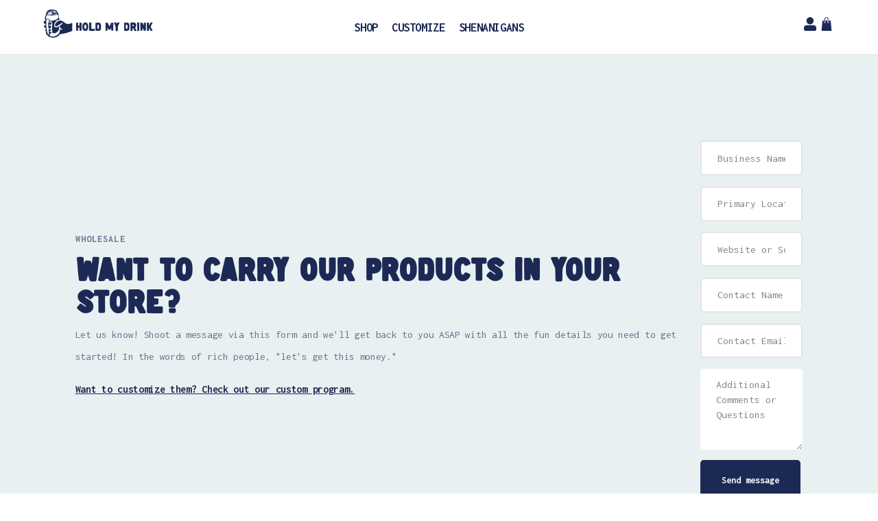

--- FILE ---
content_type: text/html
request_url: https://www.holdmydr.ink/wholesale
body_size: 10569
content:
<!DOCTYPE html><!-- Last Published: Mon Jan 12 2026 19:42:24 GMT+0000 (Coordinated Universal Time) --><html data-wf-domain="www.holdmydr.ink" data-wf-page="6246f192aa889acb33ccafa3" data-wf-site="615b31b809eeb116303d47d7"><head><meta charset="utf-8"/><title>Hold My Drink - Create Wholesale Account</title><meta content="Interested in reselling Hold My Drink&#x27;s handled coozie products in your store? Here&#x27;s what you need to know about our wholesale program. Get in touch today!" name="description"/><meta content="Hold My Drink - Create Wholesale Account" property="og:title"/><meta content="Interested in reselling Hold My Drink&#x27;s handled coozie products in your store? Here&#x27;s what you need to know about our wholesale program. Get in touch today!" property="og:description"/><meta content="https://cdn.prod.website-files.com/615b31b809eeb116303d47d7/625add82cc2f887e11f0af81_hold-my-drink-open-graph-image-2.jpg" property="og:image"/><meta content="Hold My Drink - Create Wholesale Account" property="twitter:title"/><meta content="Interested in reselling Hold My Drink&#x27;s handled coozie products in your store? Here&#x27;s what you need to know about our wholesale program. Get in touch today!" property="twitter:description"/><meta content="https://cdn.prod.website-files.com/615b31b809eeb116303d47d7/625add82cc2f887e11f0af81_hold-my-drink-open-graph-image-2.jpg" property="twitter:image"/><meta property="og:type" content="website"/><meta content="summary_large_image" name="twitter:card"/><meta content="width=device-width, initial-scale=1" name="viewport"/><link href="https://cdn.prod.website-files.com/615b31b809eeb116303d47d7/css/hold-my-drink.webflow.shared.1198f4620.css" rel="stylesheet" type="text/css" integrity="sha384-EZj0Ygrm6K8tgccxOdDdTT5GXGotu7yhvLzAUrH1qWS7LGXL0u5sQqjmKEcwMF24" crossorigin="anonymous"/><link href="https://fonts.googleapis.com" rel="preconnect"/><link href="https://fonts.gstatic.com" rel="preconnect" crossorigin="anonymous"/><script src="https://ajax.googleapis.com/ajax/libs/webfont/1.6.26/webfont.js" type="text/javascript"></script><script type="text/javascript">WebFont.load({  google: {    families: ["Inconsolata:400,700","Oswald:200,300,400,500,600,700"]  }});</script><script type="text/javascript">!function(o,c){var n=c.documentElement,t=" w-mod-";n.className+=t+"js",("ontouchstart"in o||o.DocumentTouch&&c instanceof DocumentTouch)&&(n.className+=t+"touch")}(window,document);</script><link href="https://cdn.prod.website-files.com/615b31b809eeb116303d47d7/6259dab829ad6243972ce142_HMD-Circle-Emblem-32.png" rel="shortcut icon" type="image/x-icon"/><link href="https://cdn.prod.website-files.com/615b31b809eeb116303d47d7/6259dabd28ffc616a1eac3b0_HMD-Circle-Emblem-256.png" rel="apple-touch-icon"/><!-- Google tag (gtag.js) -->
<script async src="https://www.googletagmanager.com/gtag/js?id=G-J1C2KDN6Q1"></script>
<script>
  window.dataLayer = window.dataLayer || [];
  function gtag(){dataLayer.push(arguments);}
  gtag('js', new Date());

  gtag('config', 'G-J1C2KDN6Q1');
</script>

<!-- Google Ad tag (gtag.js) -->
<script async src="https://www.googletagmanager.com/gtag/js?id=AW-16538033193">
</script>
<script>
  window.dataLayer = window.dataLayer || [];
  function gtag(){dataLayer.push(arguments);}
  gtag('js', new Date());

  gtag('config', 'AW-16538033193');
</script>

<!-- Memberstack --> 
<script src="https://api.memberstack.io/static/memberstack.js?webflow" data-memberstack-id="24285651da33d35e814dc6f4d244ee4b"> </script>
<style>
  .snipcart-modal__container {z-index:9999;}
</style>
<script>
  UPLOADCARE_PUBLIC_KEY = 'eeef5bc541e0d27d430e';
</script>
<script src="https://ucarecdn.com/libs/widget/3.x/uploadcare.full.min.js"></script>


<!-- Crisp -->
<script type="text/javascript">window.$crisp=[];window.CRISP_WEBSITE_ID="856a7439-b2f8-49be-91cb-0bb8c8545a29";(function(){d=document;s=d.createElement("script");s.src="https://client.crisp.chat/l.js";s.async=1;d.getElementsByTagName("head")[0].appendChild(s);})();</script>

<!-- Mouseflow -->
<script type="text/javascript">
  window._mfq = window._mfq || [];
  (function() {
    var mf = document.createElement("script");
    mf.type = "text/javascript"; mf.defer = true;
    mf.src = "//cdn.mouseflow.com/projects/2d3ff57e-f85e-43e8-8452-858072db237b.js";
    document.getElementsByTagName("head")[0].appendChild(mf);
  })();
</script>
<script type="text/javascript">window.__WEBFLOW_CURRENCY_SETTINGS = {"currencyCode":"USD","symbol":"$","decimal":".","fractionDigits":2,"group":",","template":"{{wf {\"path\":\"symbol\",\"type\":\"PlainText\"} }} {{wf {\"path\":\"amount\",\"type\":\"CommercePrice\"} }} {{wf {\"path\":\"currencyCode\",\"type\":\"PlainText\"} }}","hideDecimalForWholeNumbers":false};</script></head><body><div class="white-dd-nav-container"><div class="updated-nav-container"><div data-collapse="small" data-animation="default" data-duration="400" data-easing="ease" data-easing2="ease" data-doc-height="1" role="banner" class="navigation updated-nav w-nav"><div class="navigation-container-v2"><div class="nav-logo-container"><div class="navy-nav-container"><a href="/" class="navy-nav-logo w-nav-brand"><img src="https://cdn.prod.website-files.com/615b31b809eeb116303d47d7/648f1cf165d52688346b8af5_Left-Hand-Logo-Navy.png" loading="lazy" alt="" class="nav-branding"/></a></div></div><div class="navigation-menu-v2 landscape-hide"><nav role="navigation" class="nav-menu updated-nav-menu col-md w-nav-menu"><div data-w-id="4b6a64f0-19b0-ad89-3982-df8ff5d8cdc5" class="shop-nav-link"><a href="/shop" class="nav-link-v2 no-hover navy w-nav-link">Shop</a></div><div data-w-id="4b6a64f0-19b0-ad89-3982-df8ff5d8cdc8" class="customize-nav-link"><a href="/custom" class="nav-link-v2 no-hover navy w-nav-link">Customize</a></div><div data-w-id="4b6a64f0-19b0-ad89-3982-df8ff5d8cdcb" class="shenanigans-nav-link"><a href="https://www.instagram.com/holdmydr.ink/" target="_blank" class="nav-link-v2 no-hover navy w-nav-link">Shenanigans</a></div></nav></div><div class="navigation-button-wrapper updated-button-wrapper hide"><nav role="navigation" class="nav-menu updated-nav-menu w-nav-menu"><a href="https://www.instagram.com/holdmydr.ink/" target="_blank" class="nav-link-v2 no-hover hide w-nav-link">Custom Account</a></nav><a data-ms-content="!members" href="/accounts/signup" class="button-navigation-02 w-button">Custom Account</a><a data-ms-content="members" href="#/ms/member-page/default" class="button-navigation-02 hide w-button">My Account</a><a data-ms-content="members" href="#/ms/logout" class="button-navigation-02 w-button">Logout</a><div class="menu-button w-nav-button"><div class="icon-2 w-icon-nav-menu"></div></div><a data-ms-content="members" href="#/cart" class="custom-add-to-cart hide w-inline-block"><svg class="w-commerce-commercecartopenlinkicon custom-cart-icon" width="17px" height="17px" viewBox="0 0 17 17"><g stroke="none" stroke-width="1" fill="none" fill-rule="evenodd"><path d="M2.60592789,2 L0,2 L0,0 L4.39407211,0 L4.84288393,4 L16,4 L16,9.93844589 L3.76940945,12.3694378 L2.60592789,2 Z M15.5,17 C14.6715729,17 14,16.3284271 14,15.5 C14,14.6715729 14.6715729,14 15.5,14 C16.3284271,14 17,14.6715729 17,15.5 C17,16.3284271 16.3284271,17 15.5,17 Z M5.5,17 C4.67157288,17 4,16.3284271 4,15.5 C4,14.6715729 4.67157288,14 5.5,14 C6.32842712,14 7,14.6715729 7,15.5 C7,16.3284271 6.32842712,17 5.5,17 Z" fill="currentColor" fill-rule="nonzero"></path></g></svg><div class="custom-cart-text hide-mobile w-inline-block">Cart</div></a></div><div class="nav-right-container"><div class="nav-icons-navy"><div data-hover="true" data-delay="0" class="header-icon-link-block w-dropdown"><div class="account-toggle w-dropdown-toggle"><a href="#" class="header-icon-link-block snipcart-customer-signin w-inline-block"><div class="w-embed"><svg id="Layer_2" xmlns="http://www.w3.org/2000/svg" viewBox="0 0 13.43 15" height="20" width="24">
	<circle fill="#1c2955" cx="6.67" cy="3.96" r="3.96"/>
	<path fill="#1c2955" d="m10.64,8.85H2.78c-1.53,0-2.78,1.25-2.78,2.78v1.76c0,.89.72,1.61,1.61,1.61h10.2c.89,0,1.61-.72,1.61-1.61v-1.76c0-1.53-1.25-2.78-2.78-2.78Z"/>
</svg></div><div class="w-embed"><style>
.header-icon-link-block:hover>.w-embed>svg>path {fill:#2e3f77;}
.header-icon-link-block:hover>.w-embed>svg>circle {fill:#2e3f77;}
</style></div></a></div><nav class="account-dropdown-container w-dropdown-list"><a href="#" class="account-dropdown-label snipcart-customer-signin w-dropdown-link">Customer Account</a><a href="/accounts/signup" class="account-dropdown-label w-dropdown-link">Wholesale Account</a></nav></div><a href="#" class="header-icon-link-block snipcart-checkout w-inline-block"><div class="html-embed w-embed"><svg id="layer-1" xmlns="http://www.w3.org/2000/svg" viewBox="0 0 897.64 1226" height="20" width="24">
	<path fill="#1c2955" d="m291.42,484.93c25.92,0,46.93-21.01,46.93-46.93,0-14.82-6.87-28.02-17.6-36.62v-223.44c0-66.85,54.38-121.23,121.23-121.23s121.23,54.38,121.23,121.23v221.96c-11.84,8.52-19.55,22.41-19.55,38.11,0,25.92,21.01,46.93,46.93,46.93s46.93-21.01,46.93-46.93c0-14.82-6.87-28.02-17.6-36.62v-223.44C619.91,79.82,540.09,0,441.98,0s-177.94,79.82-177.94,177.94v221.96c-11.84,8.52-19.55,22.41-19.55,38.11,0,25.92,21.01,46.93,46.93,46.93Z"/>
	<path fill="#1c2955" d="m38.49,1226h820.66c22.7,0,40.47-19.54,38.32-42.14l-80.65-845.94c-1.88-19.75-18.47-34.84-38.32-34.84h-121.43v78.04c13.38,15.16,21.51,35.07,21.51,56.88,0,47.52-38.52,86.04-86.04,86.04s-86.04-38.52-86.04-86.04c0-23.87,9.72-45.46,25.42-61.05v-75.83h-175.98v75.9c14.54,15.41,23.46,36.16,23.46,59.02,0,47.52-38.52,86.04-86.04,86.04s-86.03-38.52-86.03-86.04c0-22.85,8.93-43.61,23.46-59.02v-75.54l-111.66,1.59c-19.84,0-36.43,15.08-38.32,34.84L.18,1183.86c-2.15,22.6,15.62,42.14,38.32,42.14Z"/>
</svg></div></a></div></div></div></div><div data-animation="over-right" data-collapse="small" data-duration="400" data-easing="ease" data-easing2="ease" role="banner" class="landscape-show w-nav"><div class="container-5 w-container"><nav role="navigation" class="nav-menu-3 w-nav-menu"><a href="/shop" class="mobile-nav-link w-nav-link">SHOP</a><a href="/custom" class="mobile-nav-link w-nav-link">CUSTOMIZE</a><a href="https://www.instagram.com/holdmydr.ink/" class="mobile-nav-link w-nav-link">Contact</a></nav><div class="nav-menu-v2 w-nav-button"><div class="icon-7 w-icon-nav-menu"></div></div></div></div></div><div data-w-id="4c827c69-1baa-47c7-fefe-dacd2777b3de" class="dropdown-container"><div class="dd-parent-container"><div data-w-id="4c827c69-1baa-47c7-fefe-dacd2777b3e0" class="shop-dd"><div class="updated-dropdown-container"><div class="dd-nav-container"><div class="dd-nav-column"><a href="#" class="dd-nav-link-block w-inline-block"><h4 class="blue-text">design capsules</h4></a><a href="#" class="w-inline-block"><img src="https://cdn.prod.website-files.com/615b31b809eeb116303d47d7/66292182e60a299a5ac7628f_DTC%20Collections.jpg" loading="lazy" alt="" class="dd-nav-image"/></a><h5 class="dd-nav-subhead">Fun graphics, just for fun</h5><div class="dk-blue-divider"></div><a href="/shop?Collection=Beverage+Exploration+Club" class="dd-nav-link-block w-inline-block"><h5 class="dd-nav-shop-btn">SHOP NOW</h5></a></div><div class="dd-nav-column"><a href="#" class="dd-nav-link-block w-inline-block"><h4 class="blue-text">Blank coozies</h4></a><a href="#" class="w-inline-block"><img src="https://cdn.prod.website-files.com/615b31b809eeb116303d47d7/66292182e60a299a5ac7628f_DTC%20Collections.jpg" loading="lazy" alt="" class="dd-nav-image"/></a><h5 class="dd-nav-subhead">Buy Blanks to decorate on your own!</h5><div class="dk-blue-divider"></div><a href="/shop?Collection=Ready+to+Decorate+-+Blank" class="dd-nav-link-block w-inline-block"><h5 class="dd-nav-shop-btn">SHOP NOW</h5></a></div><div class="dd-nav-column"><a href="#" class="dd-nav-link-block w-inline-block"><h4 class="blue-text">Hold my Drink</h4></a><a href="#" class="w-inline-block"><img src="https://cdn.prod.website-files.com/615b31b809eeb116303d47d7/662bedae4a80003e6513ee26_HMD-Coozies.jpg" loading="lazy" alt="" class="dd-nav-image"/></a><h5 class="dd-nav-subhead">Shamelessly promote our brand</h5><div class="dk-blue-divider"></div><a href="/shop?Collection=Hold+My+Drink" class="dd-nav-link-block w-inline-block"><h5 class="dd-nav-shop-btn">SHOP NOW</h5></a></div><div class="dd-nav-column"><a href="#" class="dd-nav-link-block w-inline-block"><h4 class="blue-text">Explore it all</h4></a><a href="#" class="w-inline-block"><img src="https://cdn.prod.website-files.com/615b31b809eeb116303d47d7/662bee67dbef59a7719a9cc6_shop-all-coozies.jpg" loading="lazy" alt="" class="dd-nav-image"/></a><h5 class="dd-nav-subhead">Our Entire Product Catalog</h5><div class="dk-blue-divider"></div><a href="/shop" class="dd-nav-link-block w-inline-block"><h5 class="dd-nav-shop-btn">SHOP NOW</h5></a></div></div></div></div><div data-w-id="4c827c69-1baa-47c7-fefe-dacd2777b413" class="customize-dd"><div class="updated-dropdown-container"><div class="dd-nav-container"><div class="dd-nav-column"><a href="#" class="dd-nav-image-half-height full-color-dd-image w-inline-block"><h4 class="dd-nav-graphic-heading">Full Color Imprints</h4><h5 class="dd-nav-graphic-subhead">Your art printed on our<br/>in-stock colors</h5></a><a href="#" class="dd-nav-image-half-height all-over-dd-image w-inline-block"><h4 class="dd-nav-graphic-heading">All Over Prints</h4><h5 class="dd-nav-graphic-subhead">You design the entire thing</h5></a></div><div class="dd-nav-column"><a href="#" class="dd-nav-link-block w-inline-block"><h4 class="blue-text">Personalize</h4></a><h5 class="dd-nav-fineprint">Our design, your details</h5><div class="dk-blue-divider"></div><div class="x-small-spacer"></div><a href="/custom" class="dd-nav-text-link-block w-inline-block"><h5 class="dd-nav-text-link">WeddingS</h5></a><a href="/custom" class="dd-nav-text-link-block w-inline-block"><h5 class="dd-nav-text-link">Sports Teams</h5></a><a href="/custom" class="dd-nav-text-link-block w-inline-block"><h5 class="dd-nav-text-link">Greek Life</h5></a><a href="/custom" class="dd-nav-text-link-block w-inline-block"><h5 class="dd-nav-text-link">Brewery merch</h5></a><a href="/custom" class="dd-nav-text-link-block w-inline-block"><h5 class="dd-nav-text-link">Events</h5></a><a href="/custom" class="dd-nav-text-link-block w-inline-block"><h5 class="dd-nav-text-link">Birthdays</h5></a><a href="/custom" class="dd-nav-text-link-block w-inline-block"><h5 class="dd-nav-text-link">Reunions</h5></a><div class="x-small-spacer"></div><div class="x-small-spacer"></div><div class="dk-blue-divider"></div><a href="/custom" class="dd-nav-link-block w-inline-block"><h5 class="dd-nav-shop-btn">SHOP All</h5></a><div class="x-small-spacer"></div></div><div class="dd-nav-column"><a href="#" class="dd-nav-link-block w-inline-block"><h4 class="blue-text">Customize</h4></a><h5 class="dd-nav-fineprint">100% YOur design, Our Coozies</h5><div class="dk-blue-divider"></div><div class="x-small-spacer"></div><a href="/custom" class="dd-nav-text-link-block w-inline-block"><h5 class="dd-nav-text-link">Full Color Imprints</h5></a><a href="/custom" class="dd-nav-text-link-block w-inline-block"><h5 class="dd-nav-text-link">All Over Prints</h5></a><div class="x-small-spacer"></div><div class="x-small-spacer"></div><div class="dk-blue-divider"></div><a href="/custom" class="dd-nav-link-block w-inline-block"><h5 class="dd-nav-shop-btn">SHOP All</h5></a></div><div class="dd-nav-column"><a href="#" class="dd-nav-link-block w-inline-block"><h4 class="blue-text">More Information</h4></a><h5 class="dd-nav-fineprint">it&#x27;s like the faq Section</h5><div class="dk-blue-divider"></div><div class="x-small-spacer"></div><a href="/custom-coozie-program" class="dd-nav-text-link-block w-inline-block"><h5 class="dd-nav-text-link">Minimums, Options, Etc.</h5></a><a href="/custom-coozie-program" class="dd-nav-text-link-block w-inline-block"><h5 class="dd-nav-text-link">Wholesale Accounts</h5></a><a href="/custom-coozie-program" class="dd-nav-text-link-block w-inline-block"><h5 class="dd-nav-text-link">Distributor Accounts</h5><div class="x-small-spacer"></div><div class="x-small-spacer"></div><div class="dk-blue-divider"></div></a><a href="/custom-coozie-program" class="dd-nav-link-block w-inline-block"><h5 class="dd-nav-shop-btn">Learn more</h5></a></div></div></div></div></div><div class="nav-body-overlay"></div></div></div><div class="contact"><section class="section-contact4"><div class="padding-vertical"><div class="background-color-lightgrey"><div class="page-padding"><div class="padding-vertical padding-huge"><div id="w-node-_465bd736-e381-8af2-159c-e5947fec2859-33ccafa3" class="container-regular"><div class="w-layout-grid grid-two-column align-centre"><div id="w-node-_465bd736-e381-8af2-159c-e5947fec285b-33ccafa3"><div class="heading-detail-small margin-bottom-12 text-color-gray-500">Wholesale</div><h2 class="custom margin-bottom-16">Want to carry our products in your store?</h2><p class="paragraph-large text-color-gray-500">Let us know! Shoot a message via this form and we&#x27;ll get back to you ASAP with all the fun details you need to get started! In the words of rich people, &quot;let&#x27;s get this money.&quot;</p><p class="paragraph-large text-color-gray-500"><a href="#">Want to customize them? Check out our custom program.</a></p></div><div id="w-node-_465bd736-e381-8af2-159c-e5947fec2862-33ccafa3"><div class="contact4_component w-form"><form id="wf-form-Contact-4-Form" name="wf-form-Contact-4-Form" data-name="Contact 4 Form" method="get" class="contact-page-form" data-wf-page-id="6246f192aa889acb33ccafa3" data-wf-element-id="465bd736-e381-8af2-159c-e5947fec2864"><input class="form-input is-white w-input" maxlength="256" name="Business-Name" data-name="Business Name" placeholder="Business Name *" type="text" id="Business-Name" required=""/><input class="form-input is-white w-node-e18d6004-58af-df63-2085-5182c8bd0540-33ccafa3 w-input" maxlength="256" name="Location" data-name="Location" placeholder="Primary Location" type="text" id="Location"/><input class="form-input is-white w-node-_12eb2f18-3a50-be3f-cc8a-4c4e05dbc28c-33ccafa3 w-input" maxlength="256" name="Website-2" data-name="Website 2" placeholder="Website or Social Link" type="text" id="Website-2"/><input class="form-input is-white w-input" maxlength="256" name="Contact-Name" data-name="Contact Name" placeholder="Contact Name *" type="text" id="Contact-Name" required=""/><input class="form-input is-white w-input" maxlength="256" name="Contact-Email" data-name="Contact Email" placeholder="Contact Email *" type="email" id="Contact-Email" required=""/><textarea id="Comments" name="Comments" maxlength="5000" data-name="Comments" placeholder="Additional Comments or Questions" class="form-input is-message is-white w-input"></textarea><input type="submit" data-wait="Please wait..." id="w-node-_465bd736-e381-8af2-159c-e5947fec2869-33ccafa3" class="button w-button" value="Send message"/></form><div class="success-message-2 large white w-form-done"><div class="success-text">Thank you! Your submission has been received!</div></div><div class="error-message w-form-fail"><div class="error-text">Oops! Something went wrong while submitting the form.</div></div></div></div></div></div></div></div></div></div></section><div class="faq-section"><div class="container-small"><div class="w-layout-grid _3-grid"><div id="w-node-ff3b2b02-6090-ebb4-6ece-a1c981de140b-33ccafa3" class="title-wrap"><h2 class="heading-large">Frequently Asked Questions</h2></div><div id="w-node-ff3b2b02-6090-ebb4-6ece-a1c981de140e-33ccafa3"><div class="question-title">Can anyone signup for a wholesale account?</div><p class="faq-paragraph">To open a wholesale account, you have intend to resell our beverage holders. If you&#x27;re just a person looking for a bulk discount, feel free to reach out using our contact form and we&#x27;ll see what we can do!</p></div><div id="w-node-ff3b2b02-6090-ebb4-6ece-a1c981de1413-33ccafa3"><div class="div-block-4"></div><div class="question-title">How many can handlers is the minimum order?</div><p class="faq-paragraph">The minimum order for Hold My Drink can holders is 24 pieces.</p></div><div id="w-node-ff3b2b02-6090-ebb4-6ece-a1c981de1419-33ccafa3"><div class="div-block-4"></div><div class="question-title">Can I customize these coozies for my business?<br/></div><p class="faq-paragraph">Absolutely! Whether you&#x27;re a retailer or not, anyone can add their brand to our coozies. To get started, either fill out the form above, or head on over to our custom page to learn more about our custom program!</p></div><div id="w-node-ff3b2b02-6090-ebb4-6ece-a1c981de1420-33ccafa3"><div class="div-block-4"></div><div class="question-title">What&#x27;s the difference wholesale and custom accounts?</div><p class="faq-paragraph">Wholesale accounts are meant for businesses looking to purchase Hold My Drink branded can holders and resell them to their customers. Minumum orders for wholesale customers are lower because we carry inventory of these designs.</p></div></div></div></div></div><footer class="section-footer"><div class="container-large"><div class="footer-wrapper"><img src="https://cdn.prod.website-files.com/615b31b809eeb116303d47d7/62460e320ab01b6e906b8c00_Asset%205.png" loading="lazy" sizes="200px" srcset="https://cdn.prod.website-files.com/615b31b809eeb116303d47d7/62460e320ab01b6e906b8c00_Asset%205-p-500.png 500w, https://cdn.prod.website-files.com/615b31b809eeb116303d47d7/62460e320ab01b6e906b8c00_Asset%205.png 784w" alt="" class="footer-logo"/><p class="paragraph-footer">All Rights Reserved. Hold My Drink<sup>©</sup> 2024</p><div class="footer-link-wrapper"><a href="/shop" class="footer-link w-inline-block"><div>Shop</div></a><a href="/custom" class="footer-link w-inline-block"><div>Buy Custom</div></a><a href="/custom-coozie-program" class="footer-link w-inline-block"><div>Custom Info</div></a><a href="/wholesale" aria-current="page" class="footer-link hide w-inline-block w--current"><div>Patents</div></a><a href="/contact" class="footer-link w-inline-block"><div>Contact</div></a></div><div class="footer-social-wrapper"><a href="https://www.facebook.com/Hold-My-Drink-106010881901575" target="_blank" class="social-icon w-inline-block"><div class="icon-social w-embed"><svg width="24" height="24" viewBox="0 0 24 24" fill="none" xmlns="http://www.w3.org/2000/svg">
<path d="M16.5 6H13.5C12.9477 6 12.5 6.44772 12.5 7V10H16.5C16.6137 9.99748 16.7216 10.0504 16.7892 10.1419C16.8568 10.2334 16.8758 10.352 16.84 10.46L16.1 12.66C16.0318 12.8619 15.8431 12.9984 15.63 13H12.5V20.5C12.5 20.7761 12.2761 21 12 21H9.5C9.22386 21 9 20.7761 9 20.5V13H7.5C7.22386 13 7 12.7761 7 12.5V10.5C7 10.2239 7.22386 10 7.5 10H9V7C9 4.79086 10.7909 3 13 3H16.5C16.7761 3 17 3.22386 17 3.5V5.5C17 5.77614 16.7761 6 16.5 6Z" fill="currentColor"/>
</svg></div></a><a href="https://twitter.com/hldmydrink" target="_blank" class="social-icon w-inline-block"><div class="icon-social w-embed"><svg width="24" height="24" viewBox="0 0 24 24" fill="none" xmlns="http://www.w3.org/2000/svg">
<path d="M21.9708 6.46378C21.4547 7.15213 20.8309 7.75258 20.1235 8.24195C20.1235 8.42177 20.1235 8.60158 20.1235 8.79139C20.1292 12.0568 18.8249 15.1879 16.5029 17.4828C14.181 19.7777 11.0357 21.0443 7.77211 20.9988C5.88538 21.0051 4.02281 20.5743 2.3303 19.7401C2.23904 19.7003 2.18018 19.61 2.18053 19.5103V19.4005C2.18053 19.257 2.29676 19.1407 2.44014 19.1407C4.29475 19.0796 6.0832 18.4366 7.55244 17.3026C5.87376 17.2688 4.36338 16.2744 3.66829 14.7453C3.63318 14.6617 3.64411 14.5659 3.69713 14.4925C3.75016 14.419 3.83761 14.3785 3.9279 14.3856C4.43809 14.4369 4.95337 14.3894 5.44561 14.2458C3.59249 13.8611 2.20007 12.3227 2.0008 10.4397C1.99371 10.3494 2.03419 10.2619 2.10761 10.2088C2.18103 10.1558 2.27677 10.1448 2.36026 10.18C2.85755 10.3994 3.39439 10.515 3.93788 10.5196C2.31411 9.45384 1.61274 7.42672 2.23045 5.58469C2.29421 5.4057 2.4474 5.27347 2.63372 5.2366C2.82004 5.19972 3.01201 5.26365 3.13908 5.40487C5.33027 7.73695 8.34099 9.12662 11.5364 9.28088C11.4546 8.95427 11.4143 8.61862 11.4166 8.28191C11.4465 6.51636 12.5389 4.94357 14.1825 4.29986C15.826 3.65615 17.6953 4.06893 18.9153 5.34494C19.747 5.18651 20.551 4.90716 21.3018 4.51579C21.3568 4.48145 21.4265 4.48145 21.4815 4.51579C21.5158 4.57081 21.5158 4.64058 21.4815 4.6956C21.1178 5.52835 20.5035 6.2268 19.7241 6.69355C20.4066 6.6144 21.0771 6.45341 21.7211 6.21404C21.7754 6.17713 21.8466 6.17713 21.9009 6.21404C21.9463 6.23482 21.9802 6.27457 21.9937 6.32269C22.0072 6.37081 21.9988 6.42242 21.9708 6.46378Z" fill="currentColor"/>
</svg></div></a><a href="https://www.instagram.com/holdmydr.ink/" target="_blank" class="social-icon w-inline-block"><div class="icon-social w-embed"><svg width="24" height="24" viewBox="0 0 24 24" fill="none" xmlns="http://www.w3.org/2000/svg">
<path fill-rule="evenodd" clip-rule="evenodd" d="M16 3H8C5.23858 3 3 5.23858 3 8V16C3 18.7614 5.23858 21 8 21H16C18.7614 21 21 18.7614 21 16V8C21 5.23858 18.7614 3 16 3ZM19.25 16C19.2445 17.7926 17.7926 19.2445 16 19.25H8C6.20735 19.2445 4.75549 17.7926 4.75 16V8C4.75549 6.20735 6.20735 4.75549 8 4.75H16C17.7926 4.75549 19.2445 6.20735 19.25 8V16ZM16.75 8.25C17.3023 8.25 17.75 7.80228 17.75 7.25C17.75 6.69772 17.3023 6.25 16.75 6.25C16.1977 6.25 15.75 6.69772 15.75 7.25C15.75 7.80228 16.1977 8.25 16.75 8.25ZM12 7.5C9.51472 7.5 7.5 9.51472 7.5 12C7.5 14.4853 9.51472 16.5 12 16.5C14.4853 16.5 16.5 14.4853 16.5 12C16.5027 10.8057 16.0294 9.65957 15.1849 8.81508C14.3404 7.97059 13.1943 7.49734 12 7.5ZM9.25 12C9.25 13.5188 10.4812 14.75 12 14.75C13.5188 14.75 14.75 13.5188 14.75 12C14.75 10.4812 13.5188 9.25 12 9.25C10.4812 9.25 9.25 10.4812 9.25 12Z" fill="currentColor"/>
</svg></div></a><a href="https://www.linkedin.com/company/hold-my-drink/about/" class="social-icon w-inline-block"><img src="https://cdn.prod.website-files.com/615b31b809eeb116303d47d7/6258aff938c293143ab7b360_linkedin-xxl.png" loading="lazy" alt="" class="image-4"/></a></div></div></div></footer><script src="https://d3e54v103j8qbb.cloudfront.net/js/jquery-3.5.1.min.dc5e7f18c8.js?site=615b31b809eeb116303d47d7" type="text/javascript" integrity="sha256-9/aliU8dGd2tb6OSsuzixeV4y/faTqgFtohetphbbj0=" crossorigin="anonymous"></script><script src="https://cdn.prod.website-files.com/615b31b809eeb116303d47d7/js/webflow.schunk.66dcd6b93c050334.js" type="text/javascript" integrity="sha384-yNsqg5ZXhurWrZpW7EP0imuwgV4cTazTmAMSzf+xUTWjSbuqTyatmZVNvAyZTsD3" crossorigin="anonymous"></script><script src="https://cdn.prod.website-files.com/615b31b809eeb116303d47d7/js/webflow.schunk.4c3fb512283470d4.js" type="text/javascript" integrity="sha384-MLDLbXNOpsrrqqbJurRV8O+j2MtOGThi7+Ryb0x9/C1zu07yTcyg1yjO3jyyrE7t" crossorigin="anonymous"></script><script src="https://cdn.prod.website-files.com/615b31b809eeb116303d47d7/js/webflow.23d38ced.655c81240814cc26.js" type="text/javascript" integrity="sha384-NE9KN9EIJqooW3H5ju0zGyxj/SC4TQ7qrF+AVJxNHBjpRbuKlrcMRO8fERT6CK4h" crossorigin="anonymous"></script><script async type="text/javascript" src="https://static.klaviyo.com/onsite/js/klaviyo.js?company_id=TnJUiE"></script>
<!-- SnipCart -->
<script>
    window.SnipcartSettings = {
        publicApiKey: 'MDNiY2NhYzctMDUzOC00Zjk0LThhY2EtYzQ2NWQ2ZTIzN2YyNjM3OTE2OTkwMTA3MjM4Mjk4',
        loadStrategy: 'on-user-interaction',
      	templatesUrl: "/development/snipcart-templates",
      	version: "3.4.0"
    };

    (()=>{var a,d;(d=(a=window.SnipcartSettings).version)!=null||(a.version="3.0");var s,S;(S=(s=window.SnipcartSettings).currency)!=null||(s.currency="usd");var l,p;(p=(l=window.SnipcartSettings).timeoutDuration)!=null||(l.timeoutDuration=2750);var w,u;(u=(w=window.SnipcartSettings).domain)!=null||(w.domain="cdn.snipcart.com");var m,g;(g=(m=window.SnipcartSettings).protocol)!=null||(m.protocol="https");var y=window.SnipcartSettings.version.includes("v3.0.0-ci")||window.SnipcartSettings.version!="3.0"&&window.SnipcartSettings.version.localeCompare("3.4.0",void 0,{numeric:!0,sensitivity:"base"})===-1,f=["focus","mouseover","touchmove","scroll","keydown"];window.LoadSnipcart=o;document.readyState==="loading"?document.addEventListener("DOMContentLoaded",r):r();function r(){window.SnipcartSettings.loadStrategy?window.SnipcartSettings.loadStrategy==="on-user-interaction"&&(f.forEach(t=>document.addEventListener(t,o)),setTimeout(o,window.SnipcartSettings.timeoutDuration)):o()}var c=!1;function o(){if(c)return;c=!0;let t=document.getElementsByTagName("head")[0],e=document.querySelector("#snipcart"),i=document.querySelector(`src[src^="${window.SnipcartSettings.protocol}://${window.SnipcartSettings.domain}"][src$="snipcart.js"]`),n=document.querySelector(`link[href^="${window.SnipcartSettings.protocol}://${window.SnipcartSettings.domain}"][href$="snipcart.css"]`);e||(e=document.createElement("div"),e.id="snipcart",e.setAttribute("hidden","true"),document.body.appendChild(e)),h(e),i||(i=document.createElement("script"),i.src=`${window.SnipcartSettings.protocol}://${window.SnipcartSettings.domain}/themes/v${window.SnipcartSettings.version}/default/snipcart.js`,i.async=!0,t.appendChild(i)),n||(n=document.createElement("link"),n.rel="stylesheet",n.type="text/css",n.href=`${window.SnipcartSettings.protocol}://${window.SnipcartSettings.domain}/themes/v${window.SnipcartSettings.version}/default/snipcart.css`,t.prepend(n)),f.forEach(v=>document.removeEventListener(v,o))}function h(t){!y||(t.dataset.apiKey=window.SnipcartSettings.publicApiKey,window.SnipcartSettings.addProductBehavior&&(t.dataset.configAddProductBehavior=window.SnipcartSettings.addProductBehavior),window.SnipcartSettings.modalStyle&&(t.dataset.configModalStyle=window.SnipcartSettings.modalStyle),window.SnipcartSettings.currency&&(t.dataset.currency=window.SnipcartSettings.currency),window.SnipcartSettings.templatesUrl&&(t.dataset.templatesUrl=window.SnipcartSettings.templatesUrl))}})();
  
  
</script>  
<script>
    document.addEventListener('snipcart.ready', function() {
        Snipcart.api.session.setLanguage('en', {
            "payment": {
                "form": {
                    "deferred_payment_title": "Pay Later with Affirm, Klarna, or Afterpay:",
                    "deferred_payment_instructions": "When we receive your order, we'll send a payment link with additional payment options!"
                }
            }
        });
    });
</script>
<style>
@media (max-width: 1024px){
  .snipcart-item-custom-fields {display: flex;}
  .snipcart-item-line__header {justify-content:unset; align-items: unset;}
  .snipcart-item-line__media--small {height:unset;}
  button.snipcart-button-icon.is-danger {margin-top: 1.5rem;}
  h2.snipcart-item-line__title.snipcart__font--xlarge.snipcart__font--secondary.snipcart__font--black {width:100%; margin-top: 2rem;}
  .snipcart-item-line__content {margin-left: 27%; margin-top: -17vw;}
  .snipcart-item-custom-fields__field {margin-right: 30px; display: flex; flex-direction:column;}
.snipcart-payment-methods-list-item__button {height:70px;}
.snipcart-payment-methods-list-item__label {align-items: initial; flex-direction: column;}
  .pay-later-icons {display: flex; margin-top: 5px;}
  
  }
@media (max-width: 700px){
  .snipcart-item-line__header {flex-direction: column; align-items:center;}
  figure.snipcart-item-line__media.snipcart-item-line__media--small {width:200px;}
  h2.snipcart-item-line__title.snipcart__font--xlarge.snipcart__font--secondary.snipcart__font--black {text-align:center;}
  .snipcart-item-line__content {margin-left:0px; margin-top:-60px;}
  button.snipcart-button-icon.is-danger {margin-top: 0px; position:relative; top:-235px; left:100px;}
  }
</style>

<!-- Scaling -->
<style>
  html { font-size: calc(0.625rem + 0.41666666666666663vw); }
  @media screen and (max-width:1920px) { html { font-size: calc(0.625rem + 0.41666666666666674vw); } }
  @media screen and (max-width:1440px) { html { font-size: calc(0.8126951092611863rem + 0.20811654526534862vw); } }
  @media screen and (max-width:479px) { html { font-size: calc(0.7494769874476988rem + 0.8368200836820083vw); } }
</style></body></html>

--- FILE ---
content_type: text/css
request_url: https://cdn.prod.website-files.com/615b31b809eeb116303d47d7/css/hold-my-drink.webflow.shared.1198f4620.css
body_size: 51459
content:
html {
  -webkit-text-size-adjust: 100%;
  -ms-text-size-adjust: 100%;
  font-family: sans-serif;
}

body {
  margin: 0;
}

article, aside, details, figcaption, figure, footer, header, hgroup, main, menu, nav, section, summary {
  display: block;
}

audio, canvas, progress, video {
  vertical-align: baseline;
  display: inline-block;
}

audio:not([controls]) {
  height: 0;
  display: none;
}

[hidden], template {
  display: none;
}

a {
  background-color: #0000;
}

a:active, a:hover {
  outline: 0;
}

abbr[title] {
  border-bottom: 1px dotted;
}

b, strong {
  font-weight: bold;
}

dfn {
  font-style: italic;
}

h1 {
  margin: .67em 0;
  font-size: 2em;
}

mark {
  color: #000;
  background: #ff0;
}

small {
  font-size: 80%;
}

sub, sup {
  vertical-align: baseline;
  font-size: 75%;
  line-height: 0;
  position: relative;
}

sup {
  top: -.5em;
}

sub {
  bottom: -.25em;
}

img {
  border: 0;
}

svg:not(:root) {
  overflow: hidden;
}

hr {
  box-sizing: content-box;
  height: 0;
}

pre {
  overflow: auto;
}

code, kbd, pre, samp {
  font-family: monospace;
  font-size: 1em;
}

button, input, optgroup, select, textarea {
  color: inherit;
  font: inherit;
  margin: 0;
}

button {
  overflow: visible;
}

button, select {
  text-transform: none;
}

button, html input[type="button"], input[type="reset"] {
  -webkit-appearance: button;
  cursor: pointer;
}

button[disabled], html input[disabled] {
  cursor: default;
}

button::-moz-focus-inner, input::-moz-focus-inner {
  border: 0;
  padding: 0;
}

input {
  line-height: normal;
}

input[type="checkbox"], input[type="radio"] {
  box-sizing: border-box;
  padding: 0;
}

input[type="number"]::-webkit-inner-spin-button, input[type="number"]::-webkit-outer-spin-button {
  height: auto;
}

input[type="search"] {
  -webkit-appearance: none;
}

input[type="search"]::-webkit-search-cancel-button, input[type="search"]::-webkit-search-decoration {
  -webkit-appearance: none;
}

legend {
  border: 0;
  padding: 0;
}

textarea {
  overflow: auto;
}

optgroup {
  font-weight: bold;
}

table {
  border-collapse: collapse;
  border-spacing: 0;
}

td, th {
  padding: 0;
}

@font-face {
  font-family: webflow-icons;
  src: url("[data-uri]") format("truetype");
  font-weight: normal;
  font-style: normal;
}

[class^="w-icon-"], [class*=" w-icon-"] {
  speak: none;
  font-variant: normal;
  text-transform: none;
  -webkit-font-smoothing: antialiased;
  -moz-osx-font-smoothing: grayscale;
  font-style: normal;
  font-weight: normal;
  line-height: 1;
  font-family: webflow-icons !important;
}

.w-icon-slider-right:before {
  content: "";
}

.w-icon-slider-left:before {
  content: "";
}

.w-icon-nav-menu:before {
  content: "";
}

.w-icon-arrow-down:before, .w-icon-dropdown-toggle:before {
  content: "";
}

.w-icon-file-upload-remove:before {
  content: "";
}

.w-icon-file-upload-icon:before {
  content: "";
}

* {
  box-sizing: border-box;
}

html {
  height: 100%;
}

body {
  color: #333;
  background-color: #fff;
  min-height: 100%;
  margin: 0;
  font-family: Arial, sans-serif;
  font-size: 14px;
  line-height: 20px;
}

img {
  vertical-align: middle;
  max-width: 100%;
  display: inline-block;
}

html.w-mod-touch * {
  background-attachment: scroll !important;
}

.w-block {
  display: block;
}

.w-inline-block {
  max-width: 100%;
  display: inline-block;
}

.w-clearfix:before, .w-clearfix:after {
  content: " ";
  grid-area: 1 / 1 / 2 / 2;
  display: table;
}

.w-clearfix:after {
  clear: both;
}

.w-hidden {
  display: none;
}

.w-button {
  color: #fff;
  line-height: inherit;
  cursor: pointer;
  background-color: #3898ec;
  border: 0;
  border-radius: 0;
  padding: 9px 15px;
  text-decoration: none;
  display: inline-block;
}

input.w-button {
  -webkit-appearance: button;
}

html[data-w-dynpage] [data-w-cloak] {
  color: #0000 !important;
}

.w-code-block {
  margin: unset;
}

pre.w-code-block code {
  all: inherit;
}

.w-optimization {
  display: contents;
}

.w-webflow-badge, .w-webflow-badge > img {
  box-sizing: unset;
  width: unset;
  height: unset;
  max-height: unset;
  max-width: unset;
  min-height: unset;
  min-width: unset;
  margin: unset;
  padding: unset;
  float: unset;
  clear: unset;
  border: unset;
  border-radius: unset;
  background: unset;
  background-image: unset;
  background-position: unset;
  background-size: unset;
  background-repeat: unset;
  background-origin: unset;
  background-clip: unset;
  background-attachment: unset;
  background-color: unset;
  box-shadow: unset;
  transform: unset;
  direction: unset;
  font-family: unset;
  font-weight: unset;
  color: unset;
  font-size: unset;
  line-height: unset;
  font-style: unset;
  font-variant: unset;
  text-align: unset;
  letter-spacing: unset;
  -webkit-text-decoration: unset;
  text-decoration: unset;
  text-indent: unset;
  text-transform: unset;
  list-style-type: unset;
  text-shadow: unset;
  vertical-align: unset;
  cursor: unset;
  white-space: unset;
  word-break: unset;
  word-spacing: unset;
  word-wrap: unset;
  transition: unset;
}

.w-webflow-badge {
  white-space: nowrap;
  cursor: pointer;
  box-shadow: 0 0 0 1px #0000001a, 0 1px 3px #0000001a;
  visibility: visible !important;
  opacity: 1 !important;
  z-index: 2147483647 !important;
  color: #aaadb0 !important;
  overflow: unset !important;
  background-color: #fff !important;
  border-radius: 3px !important;
  width: auto !important;
  height: auto !important;
  margin: 0 !important;
  padding: 6px !important;
  font-size: 12px !important;
  line-height: 14px !important;
  text-decoration: none !important;
  display: inline-block !important;
  position: fixed !important;
  inset: auto 12px 12px auto !important;
  transform: none !important;
}

.w-webflow-badge > img {
  position: unset;
  visibility: unset !important;
  opacity: 1 !important;
  vertical-align: middle !important;
  display: inline-block !important;
}

h1, h2, h3, h4, h5, h6 {
  margin-bottom: 10px;
  font-weight: bold;
}

h1 {
  margin-top: 20px;
  font-size: 38px;
  line-height: 44px;
}

h2 {
  margin-top: 20px;
  font-size: 32px;
  line-height: 36px;
}

h3 {
  margin-top: 20px;
  font-size: 24px;
  line-height: 30px;
}

h4 {
  margin-top: 10px;
  font-size: 18px;
  line-height: 24px;
}

h5 {
  margin-top: 10px;
  font-size: 14px;
  line-height: 20px;
}

h6 {
  margin-top: 10px;
  font-size: 12px;
  line-height: 18px;
}

p {
  margin-top: 0;
  margin-bottom: 10px;
}

blockquote {
  border-left: 5px solid #e2e2e2;
  margin: 0 0 10px;
  padding: 10px 20px;
  font-size: 18px;
  line-height: 22px;
}

figure {
  margin: 0 0 10px;
}

figcaption {
  text-align: center;
  margin-top: 5px;
}

ul, ol {
  margin-top: 0;
  margin-bottom: 10px;
  padding-left: 40px;
}

.w-list-unstyled {
  padding-left: 0;
  list-style: none;
}

.w-embed:before, .w-embed:after {
  content: " ";
  grid-area: 1 / 1 / 2 / 2;
  display: table;
}

.w-embed:after {
  clear: both;
}

.w-video {
  width: 100%;
  padding: 0;
  position: relative;
}

.w-video iframe, .w-video object, .w-video embed {
  border: none;
  width: 100%;
  height: 100%;
  position: absolute;
  top: 0;
  left: 0;
}

fieldset {
  border: 0;
  margin: 0;
  padding: 0;
}

button, [type="button"], [type="reset"] {
  cursor: pointer;
  -webkit-appearance: button;
  border: 0;
}

.w-form {
  margin: 0 0 15px;
}

.w-form-done {
  text-align: center;
  background-color: #ddd;
  padding: 20px;
  display: none;
}

.w-form-fail {
  background-color: #ffdede;
  margin-top: 10px;
  padding: 10px;
  display: none;
}

label {
  margin-bottom: 5px;
  font-weight: bold;
  display: block;
}

.w-input, .w-select {
  color: #333;
  vertical-align: middle;
  background-color: #fff;
  border: 1px solid #ccc;
  width: 100%;
  height: 38px;
  margin-bottom: 10px;
  padding: 8px 12px;
  font-size: 14px;
  line-height: 1.42857;
  display: block;
}

.w-input::placeholder, .w-select::placeholder {
  color: #999;
}

.w-input:focus, .w-select:focus {
  border-color: #3898ec;
  outline: 0;
}

.w-input[disabled], .w-select[disabled], .w-input[readonly], .w-select[readonly], fieldset[disabled] .w-input, fieldset[disabled] .w-select {
  cursor: not-allowed;
}

.w-input[disabled]:not(.w-input-disabled), .w-select[disabled]:not(.w-input-disabled), .w-input[readonly], .w-select[readonly], fieldset[disabled]:not(.w-input-disabled) .w-input, fieldset[disabled]:not(.w-input-disabled) .w-select {
  background-color: #eee;
}

textarea.w-input, textarea.w-select {
  height: auto;
}

.w-select {
  background-color: #f3f3f3;
}

.w-select[multiple] {
  height: auto;
}

.w-form-label {
  cursor: pointer;
  margin-bottom: 0;
  font-weight: normal;
  display: inline-block;
}

.w-radio {
  margin-bottom: 5px;
  padding-left: 20px;
  display: block;
}

.w-radio:before, .w-radio:after {
  content: " ";
  grid-area: 1 / 1 / 2 / 2;
  display: table;
}

.w-radio:after {
  clear: both;
}

.w-radio-input {
  float: left;
  margin: 3px 0 0 -20px;
  line-height: normal;
}

.w-file-upload {
  margin-bottom: 10px;
  display: block;
}

.w-file-upload-input {
  opacity: 0;
  z-index: -100;
  width: .1px;
  height: .1px;
  position: absolute;
  overflow: hidden;
}

.w-file-upload-default, .w-file-upload-uploading, .w-file-upload-success {
  color: #333;
  display: inline-block;
}

.w-file-upload-error {
  margin-top: 10px;
  display: block;
}

.w-file-upload-default.w-hidden, .w-file-upload-uploading.w-hidden, .w-file-upload-error.w-hidden, .w-file-upload-success.w-hidden {
  display: none;
}

.w-file-upload-uploading-btn {
  cursor: pointer;
  background-color: #fafafa;
  border: 1px solid #ccc;
  margin: 0;
  padding: 8px 12px;
  font-size: 14px;
  font-weight: normal;
  display: flex;
}

.w-file-upload-file {
  background-color: #fafafa;
  border: 1px solid #ccc;
  flex-grow: 1;
  justify-content: space-between;
  margin: 0;
  padding: 8px 9px 8px 11px;
  display: flex;
}

.w-file-upload-file-name {
  font-size: 14px;
  font-weight: normal;
  display: block;
}

.w-file-remove-link {
  cursor: pointer;
  width: auto;
  height: auto;
  margin-top: 3px;
  margin-left: 10px;
  padding: 3px;
  display: block;
}

.w-icon-file-upload-remove {
  margin: auto;
  font-size: 10px;
}

.w-file-upload-error-msg {
  color: #ea384c;
  padding: 2px 0;
  display: inline-block;
}

.w-file-upload-info {
  padding: 0 12px;
  line-height: 38px;
  display: inline-block;
}

.w-file-upload-label {
  cursor: pointer;
  background-color: #fafafa;
  border: 1px solid #ccc;
  margin: 0;
  padding: 8px 12px;
  font-size: 14px;
  font-weight: normal;
  display: inline-block;
}

.w-icon-file-upload-icon, .w-icon-file-upload-uploading {
  width: 20px;
  margin-right: 8px;
  display: inline-block;
}

.w-icon-file-upload-uploading {
  height: 20px;
}

.w-container {
  max-width: 940px;
  margin-left: auto;
  margin-right: auto;
}

.w-container:before, .w-container:after {
  content: " ";
  grid-area: 1 / 1 / 2 / 2;
  display: table;
}

.w-container:after {
  clear: both;
}

.w-container .w-row {
  margin-left: -10px;
  margin-right: -10px;
}

.w-row:before, .w-row:after {
  content: " ";
  grid-area: 1 / 1 / 2 / 2;
  display: table;
}

.w-row:after {
  clear: both;
}

.w-row .w-row {
  margin-left: 0;
  margin-right: 0;
}

.w-col {
  float: left;
  width: 100%;
  min-height: 1px;
  padding-left: 10px;
  padding-right: 10px;
  position: relative;
}

.w-col .w-col {
  padding-left: 0;
  padding-right: 0;
}

.w-col-1 {
  width: 8.33333%;
}

.w-col-2 {
  width: 16.6667%;
}

.w-col-3 {
  width: 25%;
}

.w-col-4 {
  width: 33.3333%;
}

.w-col-5 {
  width: 41.6667%;
}

.w-col-6 {
  width: 50%;
}

.w-col-7 {
  width: 58.3333%;
}

.w-col-8 {
  width: 66.6667%;
}

.w-col-9 {
  width: 75%;
}

.w-col-10 {
  width: 83.3333%;
}

.w-col-11 {
  width: 91.6667%;
}

.w-col-12 {
  width: 100%;
}

.w-hidden-main {
  display: none !important;
}

@media screen and (max-width: 991px) {
  .w-container {
    max-width: 728px;
  }

  .w-hidden-main {
    display: inherit !important;
  }

  .w-hidden-medium {
    display: none !important;
  }

  .w-col-medium-1 {
    width: 8.33333%;
  }

  .w-col-medium-2 {
    width: 16.6667%;
  }

  .w-col-medium-3 {
    width: 25%;
  }

  .w-col-medium-4 {
    width: 33.3333%;
  }

  .w-col-medium-5 {
    width: 41.6667%;
  }

  .w-col-medium-6 {
    width: 50%;
  }

  .w-col-medium-7 {
    width: 58.3333%;
  }

  .w-col-medium-8 {
    width: 66.6667%;
  }

  .w-col-medium-9 {
    width: 75%;
  }

  .w-col-medium-10 {
    width: 83.3333%;
  }

  .w-col-medium-11 {
    width: 91.6667%;
  }

  .w-col-medium-12 {
    width: 100%;
  }

  .w-col-stack {
    width: 100%;
    left: auto;
    right: auto;
  }
}

@media screen and (max-width: 767px) {
  .w-hidden-main, .w-hidden-medium {
    display: inherit !important;
  }

  .w-hidden-small {
    display: none !important;
  }

  .w-row, .w-container .w-row {
    margin-left: 0;
    margin-right: 0;
  }

  .w-col {
    width: 100%;
    left: auto;
    right: auto;
  }

  .w-col-small-1 {
    width: 8.33333%;
  }

  .w-col-small-2 {
    width: 16.6667%;
  }

  .w-col-small-3 {
    width: 25%;
  }

  .w-col-small-4 {
    width: 33.3333%;
  }

  .w-col-small-5 {
    width: 41.6667%;
  }

  .w-col-small-6 {
    width: 50%;
  }

  .w-col-small-7 {
    width: 58.3333%;
  }

  .w-col-small-8 {
    width: 66.6667%;
  }

  .w-col-small-9 {
    width: 75%;
  }

  .w-col-small-10 {
    width: 83.3333%;
  }

  .w-col-small-11 {
    width: 91.6667%;
  }

  .w-col-small-12 {
    width: 100%;
  }
}

@media screen and (max-width: 479px) {
  .w-container {
    max-width: none;
  }

  .w-hidden-main, .w-hidden-medium, .w-hidden-small {
    display: inherit !important;
  }

  .w-hidden-tiny {
    display: none !important;
  }

  .w-col {
    width: 100%;
  }

  .w-col-tiny-1 {
    width: 8.33333%;
  }

  .w-col-tiny-2 {
    width: 16.6667%;
  }

  .w-col-tiny-3 {
    width: 25%;
  }

  .w-col-tiny-4 {
    width: 33.3333%;
  }

  .w-col-tiny-5 {
    width: 41.6667%;
  }

  .w-col-tiny-6 {
    width: 50%;
  }

  .w-col-tiny-7 {
    width: 58.3333%;
  }

  .w-col-tiny-8 {
    width: 66.6667%;
  }

  .w-col-tiny-9 {
    width: 75%;
  }

  .w-col-tiny-10 {
    width: 83.3333%;
  }

  .w-col-tiny-11 {
    width: 91.6667%;
  }

  .w-col-tiny-12 {
    width: 100%;
  }
}

.w-widget {
  position: relative;
}

.w-widget-map {
  width: 100%;
  height: 400px;
}

.w-widget-map label {
  width: auto;
  display: inline;
}

.w-widget-map img {
  max-width: inherit;
}

.w-widget-map .gm-style-iw {
  text-align: center;
}

.w-widget-map .gm-style-iw > button {
  display: none !important;
}

.w-widget-twitter {
  overflow: hidden;
}

.w-widget-twitter-count-shim {
  vertical-align: top;
  text-align: center;
  background: #fff;
  border: 1px solid #758696;
  border-radius: 3px;
  width: 28px;
  height: 20px;
  display: inline-block;
  position: relative;
}

.w-widget-twitter-count-shim * {
  pointer-events: none;
  -webkit-user-select: none;
  user-select: none;
}

.w-widget-twitter-count-shim .w-widget-twitter-count-inner {
  text-align: center;
  color: #999;
  font-family: serif;
  font-size: 15px;
  line-height: 12px;
  position: relative;
}

.w-widget-twitter-count-shim .w-widget-twitter-count-clear {
  display: block;
  position: relative;
}

.w-widget-twitter-count-shim.w--large {
  width: 36px;
  height: 28px;
}

.w-widget-twitter-count-shim.w--large .w-widget-twitter-count-inner {
  font-size: 18px;
  line-height: 18px;
}

.w-widget-twitter-count-shim:not(.w--vertical) {
  margin-left: 5px;
  margin-right: 8px;
}

.w-widget-twitter-count-shim:not(.w--vertical).w--large {
  margin-left: 6px;
}

.w-widget-twitter-count-shim:not(.w--vertical):before, .w-widget-twitter-count-shim:not(.w--vertical):after {
  content: " ";
  pointer-events: none;
  border: solid #0000;
  width: 0;
  height: 0;
  position: absolute;
  top: 50%;
  left: 0;
}

.w-widget-twitter-count-shim:not(.w--vertical):before {
  border-width: 4px;
  border-color: #75869600 #5d6c7b #75869600 #75869600;
  margin-top: -4px;
  margin-left: -9px;
}

.w-widget-twitter-count-shim:not(.w--vertical).w--large:before {
  border-width: 5px;
  margin-top: -5px;
  margin-left: -10px;
}

.w-widget-twitter-count-shim:not(.w--vertical):after {
  border-width: 4px;
  border-color: #fff0 #fff #fff0 #fff0;
  margin-top: -4px;
  margin-left: -8px;
}

.w-widget-twitter-count-shim:not(.w--vertical).w--large:after {
  border-width: 5px;
  margin-top: -5px;
  margin-left: -9px;
}

.w-widget-twitter-count-shim.w--vertical {
  width: 61px;
  height: 33px;
  margin-bottom: 8px;
}

.w-widget-twitter-count-shim.w--vertical:before, .w-widget-twitter-count-shim.w--vertical:after {
  content: " ";
  pointer-events: none;
  border: solid #0000;
  width: 0;
  height: 0;
  position: absolute;
  top: 100%;
  left: 50%;
}

.w-widget-twitter-count-shim.w--vertical:before {
  border-width: 5px;
  border-color: #5d6c7b #75869600 #75869600;
  margin-left: -5px;
}

.w-widget-twitter-count-shim.w--vertical:after {
  border-width: 4px;
  border-color: #fff #fff0 #fff0;
  margin-left: -4px;
}

.w-widget-twitter-count-shim.w--vertical .w-widget-twitter-count-inner {
  font-size: 18px;
  line-height: 22px;
}

.w-widget-twitter-count-shim.w--vertical.w--large {
  width: 76px;
}

.w-background-video {
  color: #fff;
  height: 500px;
  position: relative;
  overflow: hidden;
}

.w-background-video > video {
  object-fit: cover;
  z-index: -100;
  background-position: 50%;
  background-size: cover;
  width: 100%;
  height: 100%;
  margin: auto;
  position: absolute;
  inset: -100%;
}

.w-background-video > video::-webkit-media-controls-start-playback-button {
  -webkit-appearance: none;
  display: none !important;
}

.w-background-video--control {
  background-color: #0000;
  padding: 0;
  position: absolute;
  bottom: 1em;
  right: 1em;
}

.w-background-video--control > [hidden] {
  display: none !important;
}

.w-slider {
  text-align: center;
  clear: both;
  -webkit-tap-highlight-color: #0000;
  tap-highlight-color: #0000;
  background: #ddd;
  height: 300px;
  position: relative;
}

.w-slider-mask {
  z-index: 1;
  white-space: nowrap;
  height: 100%;
  display: block;
  position: relative;
  left: 0;
  right: 0;
  overflow: hidden;
}

.w-slide {
  vertical-align: top;
  white-space: normal;
  text-align: left;
  width: 100%;
  height: 100%;
  display: inline-block;
  position: relative;
}

.w-slider-nav {
  z-index: 2;
  text-align: center;
  -webkit-tap-highlight-color: #0000;
  tap-highlight-color: #0000;
  height: 40px;
  margin: auto;
  padding-top: 10px;
  position: absolute;
  inset: auto 0 0;
}

.w-slider-nav.w-round > div {
  border-radius: 100%;
}

.w-slider-nav.w-num > div {
  font-size: inherit;
  line-height: inherit;
  width: auto;
  height: auto;
  padding: .2em .5em;
}

.w-slider-nav.w-shadow > div {
  box-shadow: 0 0 3px #3336;
}

.w-slider-nav-invert {
  color: #fff;
}

.w-slider-nav-invert > div {
  background-color: #2226;
}

.w-slider-nav-invert > div.w-active {
  background-color: #222;
}

.w-slider-dot {
  cursor: pointer;
  background-color: #fff6;
  width: 1em;
  height: 1em;
  margin: 0 3px .5em;
  transition: background-color .1s, color .1s;
  display: inline-block;
  position: relative;
}

.w-slider-dot.w-active {
  background-color: #fff;
}

.w-slider-dot:focus {
  outline: none;
  box-shadow: 0 0 0 2px #fff;
}

.w-slider-dot:focus.w-active {
  box-shadow: none;
}

.w-slider-arrow-left, .w-slider-arrow-right {
  cursor: pointer;
  color: #fff;
  -webkit-tap-highlight-color: #0000;
  tap-highlight-color: #0000;
  -webkit-user-select: none;
  user-select: none;
  width: 80px;
  margin: auto;
  font-size: 40px;
  position: absolute;
  inset: 0;
  overflow: hidden;
}

.w-slider-arrow-left [class^="w-icon-"], .w-slider-arrow-right [class^="w-icon-"], .w-slider-arrow-left [class*=" w-icon-"], .w-slider-arrow-right [class*=" w-icon-"] {
  position: absolute;
}

.w-slider-arrow-left:focus, .w-slider-arrow-right:focus {
  outline: 0;
}

.w-slider-arrow-left {
  z-index: 3;
  right: auto;
}

.w-slider-arrow-right {
  z-index: 4;
  left: auto;
}

.w-icon-slider-left, .w-icon-slider-right {
  width: 1em;
  height: 1em;
  margin: auto;
  inset: 0;
}

.w-slider-aria-label {
  clip: rect(0 0 0 0);
  border: 0;
  width: 1px;
  height: 1px;
  margin: -1px;
  padding: 0;
  position: absolute;
  overflow: hidden;
}

.w-slider-force-show {
  display: block !important;
}

.w-dropdown {
  text-align: left;
  z-index: 900;
  margin-left: auto;
  margin-right: auto;
  display: inline-block;
  position: relative;
}

.w-dropdown-btn, .w-dropdown-toggle, .w-dropdown-link {
  vertical-align: top;
  color: #222;
  text-align: left;
  white-space: nowrap;
  margin-left: auto;
  margin-right: auto;
  padding: 20px;
  text-decoration: none;
  position: relative;
}

.w-dropdown-toggle {
  -webkit-user-select: none;
  user-select: none;
  cursor: pointer;
  padding-right: 40px;
  display: inline-block;
}

.w-dropdown-toggle:focus {
  outline: 0;
}

.w-icon-dropdown-toggle {
  width: 1em;
  height: 1em;
  margin: auto 20px auto auto;
  position: absolute;
  top: 0;
  bottom: 0;
  right: 0;
}

.w-dropdown-list {
  background: #ddd;
  min-width: 100%;
  display: none;
  position: absolute;
}

.w-dropdown-list.w--open {
  display: block;
}

.w-dropdown-link {
  color: #222;
  padding: 10px 20px;
  display: block;
}

.w-dropdown-link.w--current {
  color: #0082f3;
}

.w-dropdown-link:focus {
  outline: 0;
}

@media screen and (max-width: 767px) {
  .w-nav-brand {
    padding-left: 10px;
  }
}

.w-lightbox-backdrop {
  cursor: auto;
  letter-spacing: normal;
  text-indent: 0;
  text-shadow: none;
  text-transform: none;
  visibility: visible;
  white-space: normal;
  word-break: normal;
  word-spacing: normal;
  word-wrap: normal;
  color: #fff;
  text-align: center;
  z-index: 2000;
  opacity: 0;
  -webkit-user-select: none;
  -moz-user-select: none;
  -webkit-tap-highlight-color: transparent;
  background: #000000e6;
  outline: 0;
  font-family: Helvetica Neue, Helvetica, Ubuntu, Segoe UI, Verdana, sans-serif;
  font-size: 17px;
  font-style: normal;
  font-weight: 300;
  line-height: 1.2;
  list-style: disc;
  position: fixed;
  inset: 0;
  -webkit-transform: translate(0);
}

.w-lightbox-backdrop, .w-lightbox-container {
  -webkit-overflow-scrolling: touch;
  height: 100%;
  overflow: auto;
}

.w-lightbox-content {
  height: 100vh;
  position: relative;
  overflow: hidden;
}

.w-lightbox-view {
  opacity: 0;
  width: 100vw;
  height: 100vh;
  position: absolute;
}

.w-lightbox-view:before {
  content: "";
  height: 100vh;
}

.w-lightbox-group, .w-lightbox-group .w-lightbox-view, .w-lightbox-group .w-lightbox-view:before {
  height: 86vh;
}

.w-lightbox-frame, .w-lightbox-view:before {
  vertical-align: middle;
  display: inline-block;
}

.w-lightbox-figure {
  margin: 0;
  position: relative;
}

.w-lightbox-group .w-lightbox-figure {
  cursor: pointer;
}

.w-lightbox-img {
  width: auto;
  max-width: none;
  height: auto;
}

.w-lightbox-image {
  float: none;
  max-width: 100vw;
  max-height: 100vh;
  display: block;
}

.w-lightbox-group .w-lightbox-image {
  max-height: 86vh;
}

.w-lightbox-caption {
  text-align: left;
  text-overflow: ellipsis;
  white-space: nowrap;
  background: #0006;
  padding: .5em 1em;
  position: absolute;
  bottom: 0;
  left: 0;
  right: 0;
  overflow: hidden;
}

.w-lightbox-embed {
  width: 100%;
  height: 100%;
  position: absolute;
  inset: 0;
}

.w-lightbox-control {
  cursor: pointer;
  background-position: center;
  background-repeat: no-repeat;
  background-size: 24px;
  width: 4em;
  transition: all .3s;
  position: absolute;
  top: 0;
}

.w-lightbox-left {
  background-image: url("[data-uri]");
  display: none;
  bottom: 0;
  left: 0;
}

.w-lightbox-right {
  background-image: url("[data-uri]");
  display: none;
  bottom: 0;
  right: 0;
}

.w-lightbox-close {
  background-image: url("[data-uri]");
  background-size: 18px;
  height: 2.6em;
  right: 0;
}

.w-lightbox-strip {
  white-space: nowrap;
  padding: 0 1vh;
  line-height: 0;
  position: absolute;
  bottom: 0;
  left: 0;
  right: 0;
  overflow: auto hidden;
}

.w-lightbox-item {
  box-sizing: content-box;
  cursor: pointer;
  width: 10vh;
  padding: 2vh 1vh;
  display: inline-block;
  -webkit-transform: translate3d(0, 0, 0);
}

.w-lightbox-active {
  opacity: .3;
}

.w-lightbox-thumbnail {
  background: #222;
  height: 10vh;
  position: relative;
  overflow: hidden;
}

.w-lightbox-thumbnail-image {
  position: absolute;
  top: 0;
  left: 0;
}

.w-lightbox-thumbnail .w-lightbox-tall {
  width: 100%;
  top: 50%;
  transform: translate(0, -50%);
}

.w-lightbox-thumbnail .w-lightbox-wide {
  height: 100%;
  left: 50%;
  transform: translate(-50%);
}

.w-lightbox-spinner {
  box-sizing: border-box;
  border: 5px solid #0006;
  border-radius: 50%;
  width: 40px;
  height: 40px;
  margin-top: -20px;
  margin-left: -20px;
  animation: .8s linear infinite spin;
  position: absolute;
  top: 50%;
  left: 50%;
}

.w-lightbox-spinner:after {
  content: "";
  border: 3px solid #0000;
  border-bottom-color: #fff;
  border-radius: 50%;
  position: absolute;
  inset: -4px;
}

.w-lightbox-hide {
  display: none;
}

.w-lightbox-noscroll {
  overflow: hidden;
}

@media (min-width: 768px) {
  .w-lightbox-content {
    height: 96vh;
    margin-top: 2vh;
  }

  .w-lightbox-view, .w-lightbox-view:before {
    height: 96vh;
  }

  .w-lightbox-group, .w-lightbox-group .w-lightbox-view, .w-lightbox-group .w-lightbox-view:before {
    height: 84vh;
  }

  .w-lightbox-image {
    max-width: 96vw;
    max-height: 96vh;
  }

  .w-lightbox-group .w-lightbox-image {
    max-width: 82.3vw;
    max-height: 84vh;
  }

  .w-lightbox-left, .w-lightbox-right {
    opacity: .5;
    display: block;
  }

  .w-lightbox-close {
    opacity: .8;
  }

  .w-lightbox-control:hover {
    opacity: 1;
  }
}

.w-lightbox-inactive, .w-lightbox-inactive:hover {
  opacity: 0;
}

.w-richtext:before, .w-richtext:after {
  content: " ";
  grid-area: 1 / 1 / 2 / 2;
  display: table;
}

.w-richtext:after {
  clear: both;
}

.w-richtext[contenteditable="true"]:before, .w-richtext[contenteditable="true"]:after {
  white-space: initial;
}

.w-richtext ol, .w-richtext ul {
  overflow: hidden;
}

.w-richtext .w-richtext-figure-selected.w-richtext-figure-type-video div:after, .w-richtext .w-richtext-figure-selected[data-rt-type="video"] div:after, .w-richtext .w-richtext-figure-selected.w-richtext-figure-type-image div, .w-richtext .w-richtext-figure-selected[data-rt-type="image"] div {
  outline: 2px solid #2895f7;
}

.w-richtext figure.w-richtext-figure-type-video > div:after, .w-richtext figure[data-rt-type="video"] > div:after {
  content: "";
  display: none;
  position: absolute;
  inset: 0;
}

.w-richtext figure {
  max-width: 60%;
  position: relative;
}

.w-richtext figure > div:before {
  cursor: default !important;
}

.w-richtext figure img {
  width: 100%;
}

.w-richtext figure figcaption.w-richtext-figcaption-placeholder {
  opacity: .6;
}

.w-richtext figure div {
  color: #0000;
  font-size: 0;
}

.w-richtext figure.w-richtext-figure-type-image, .w-richtext figure[data-rt-type="image"] {
  display: table;
}

.w-richtext figure.w-richtext-figure-type-image > div, .w-richtext figure[data-rt-type="image"] > div {
  display: inline-block;
}

.w-richtext figure.w-richtext-figure-type-image > figcaption, .w-richtext figure[data-rt-type="image"] > figcaption {
  caption-side: bottom;
  display: table-caption;
}

.w-richtext figure.w-richtext-figure-type-video, .w-richtext figure[data-rt-type="video"] {
  width: 60%;
  height: 0;
}

.w-richtext figure.w-richtext-figure-type-video iframe, .w-richtext figure[data-rt-type="video"] iframe {
  width: 100%;
  height: 100%;
  position: absolute;
  top: 0;
  left: 0;
}

.w-richtext figure.w-richtext-figure-type-video > div, .w-richtext figure[data-rt-type="video"] > div {
  width: 100%;
}

.w-richtext figure.w-richtext-align-center {
  clear: both;
  margin-left: auto;
  margin-right: auto;
}

.w-richtext figure.w-richtext-align-center.w-richtext-figure-type-image > div, .w-richtext figure.w-richtext-align-center[data-rt-type="image"] > div {
  max-width: 100%;
}

.w-richtext figure.w-richtext-align-normal {
  clear: both;
}

.w-richtext figure.w-richtext-align-fullwidth {
  text-align: center;
  clear: both;
  width: 100%;
  max-width: 100%;
  margin-left: auto;
  margin-right: auto;
  display: block;
}

.w-richtext figure.w-richtext-align-fullwidth > div {
  padding-bottom: inherit;
  display: inline-block;
}

.w-richtext figure.w-richtext-align-fullwidth > figcaption {
  display: block;
}

.w-richtext figure.w-richtext-align-floatleft {
  float: left;
  clear: none;
  margin-right: 15px;
}

.w-richtext figure.w-richtext-align-floatright {
  float: right;
  clear: none;
  margin-left: 15px;
}

.w-nav {
  z-index: 1000;
  background: #ddd;
  position: relative;
}

.w-nav:before, .w-nav:after {
  content: " ";
  grid-area: 1 / 1 / 2 / 2;
  display: table;
}

.w-nav:after {
  clear: both;
}

.w-nav-brand {
  float: left;
  color: #333;
  text-decoration: none;
  position: relative;
}

.w-nav-link {
  vertical-align: top;
  color: #222;
  text-align: left;
  margin-left: auto;
  margin-right: auto;
  padding: 20px;
  text-decoration: none;
  display: inline-block;
  position: relative;
}

.w-nav-link.w--current {
  color: #0082f3;
}

.w-nav-menu {
  float: right;
  position: relative;
}

[data-nav-menu-open] {
  text-align: center;
  background: #c8c8c8;
  min-width: 200px;
  position: absolute;
  top: 100%;
  left: 0;
  right: 0;
  overflow: visible;
  display: block !important;
}

.w--nav-link-open {
  display: block;
  position: relative;
}

.w-nav-overlay {
  width: 100%;
  display: none;
  position: absolute;
  top: 100%;
  left: 0;
  right: 0;
  overflow: hidden;
}

.w-nav-overlay [data-nav-menu-open] {
  top: 0;
}

.w-nav[data-animation="over-left"] .w-nav-overlay {
  width: auto;
}

.w-nav[data-animation="over-left"] .w-nav-overlay, .w-nav[data-animation="over-left"] [data-nav-menu-open] {
  z-index: 1;
  top: 0;
  right: auto;
}

.w-nav[data-animation="over-right"] .w-nav-overlay {
  width: auto;
}

.w-nav[data-animation="over-right"] .w-nav-overlay, .w-nav[data-animation="over-right"] [data-nav-menu-open] {
  z-index: 1;
  top: 0;
  left: auto;
}

.w-nav-button {
  float: right;
  cursor: pointer;
  -webkit-tap-highlight-color: #0000;
  tap-highlight-color: #0000;
  -webkit-user-select: none;
  user-select: none;
  padding: 18px;
  font-size: 24px;
  display: none;
  position: relative;
}

.w-nav-button:focus {
  outline: 0;
}

.w-nav-button.w--open {
  color: #fff;
  background-color: #c8c8c8;
}

.w-nav[data-collapse="all"] .w-nav-menu {
  display: none;
}

.w-nav[data-collapse="all"] .w-nav-button, .w--nav-dropdown-open, .w--nav-dropdown-toggle-open {
  display: block;
}

.w--nav-dropdown-list-open {
  position: static;
}

@media screen and (max-width: 991px) {
  .w-nav[data-collapse="medium"] .w-nav-menu {
    display: none;
  }

  .w-nav[data-collapse="medium"] .w-nav-button {
    display: block;
  }
}

@media screen and (max-width: 767px) {
  .w-nav[data-collapse="small"] .w-nav-menu {
    display: none;
  }

  .w-nav[data-collapse="small"] .w-nav-button {
    display: block;
  }

  .w-nav-brand {
    padding-left: 10px;
  }
}

@media screen and (max-width: 479px) {
  .w-nav[data-collapse="tiny"] .w-nav-menu {
    display: none;
  }

  .w-nav[data-collapse="tiny"] .w-nav-button {
    display: block;
  }
}

.w-tabs {
  position: relative;
}

.w-tabs:before, .w-tabs:after {
  content: " ";
  grid-area: 1 / 1 / 2 / 2;
  display: table;
}

.w-tabs:after {
  clear: both;
}

.w-tab-menu {
  position: relative;
}

.w-tab-link {
  vertical-align: top;
  text-align: left;
  cursor: pointer;
  color: #222;
  background-color: #ddd;
  padding: 9px 30px;
  text-decoration: none;
  display: inline-block;
  position: relative;
}

.w-tab-link.w--current {
  background-color: #c8c8c8;
}

.w-tab-link:focus {
  outline: 0;
}

.w-tab-content {
  display: block;
  position: relative;
  overflow: hidden;
}

.w-tab-pane {
  display: none;
  position: relative;
}

.w--tab-active {
  display: block;
}

@media screen and (max-width: 479px) {
  .w-tab-link {
    display: block;
  }
}

.w-ix-emptyfix:after {
  content: "";
}

@keyframes spin {
  0% {
    transform: rotate(0);
  }

  100% {
    transform: rotate(360deg);
  }
}

.w-dyn-empty {
  background-color: #ddd;
  padding: 10px;
}

.w-dyn-hide, .w-dyn-bind-empty, .w-condition-invisible {
  display: none !important;
}

.wf-layout-layout {
  display: grid;
}

@font-face {
  font-family: Inconsolata;
  src: url("https://cdn.prod.website-files.com/615b31b809eeb116303d47d7/6629276d92af27ecaee112d3_Inconsolata-Black.ttf") format("truetype");
  font-weight: 900;
  font-style: normal;
  font-display: swap;
}

@font-face {
  font-family: Kcillhand;
  src: url("https://cdn.prod.website-files.com/615b31b809eeb116303d47d7/62460ca70c3cf81a83b4752c_KCIllHand.otf") format("opentype");
  font-weight: 400;
  font-style: normal;
  font-display: swap;
}

:root {
  --midnight-blue: #1c2955;
  --sky-grey-blue: #6b7094;
  --bg-light: #f7f7f7;
  --border-grey: #0000001a;
  --transparent: #fff0;
}

.w-layout-grid {
  grid-row-gap: 16px;
  grid-column-gap: 16px;
  grid-template-rows: auto auto;
  grid-template-columns: 1fr 1fr;
  grid-auto-columns: 1fr;
  display: grid;
}

.w-commerce-commerceaddtocartform {
  margin: 0 0 15px;
}

.w-commerce-commerceaddtocartoptionpillgroup {
  margin-bottom: 10px;
  display: flex;
}

.w-commerce-commerceaddtocartoptionpill {
  color: #000;
  cursor: pointer;
  background-color: #fff;
  border: 1px solid #000;
  margin-right: 10px;
  padding: 8px 15px;
}

.w-commerce-commerceaddtocartoptionpill.w--ecommerce-pill-selected {
  color: #fff;
  background-color: #000;
}

.w-commerce-commerceaddtocartoptionpill.w--ecommerce-pill-disabled {
  color: #666;
  cursor: not-allowed;
  background-color: #e6e6e6;
  border-color: #e6e6e6;
  outline-style: none;
}

.w-commerce-commerceaddtocartquantityinput {
  -webkit-appearance: none;
  appearance: none;
  background-color: #fafafa;
  border: 1px solid #ddd;
  border-radius: 3px;
  width: 60px;
  height: 38px;
  margin-bottom: 10px;
  padding: 8px 6px 8px 12px;
  line-height: 20px;
  display: block;
}

.w-commerce-commerceaddtocartquantityinput::placeholder {
  color: #999;
}

.w-commerce-commerceaddtocartquantityinput:focus {
  border-color: #3898ec;
  outline-style: none;
}

.w-commerce-commerceaddtocartbutton {
  color: #fff;
  cursor: pointer;
  -webkit-appearance: none;
  appearance: none;
  background-color: #3898ec;
  border-width: 0;
  border-radius: 0;
  align-items: center;
  padding: 9px 15px;
  text-decoration: none;
  display: flex;
}

.w-commerce-commerceaddtocartbutton.w--ecommerce-add-to-cart-disabled {
  color: #666;
  cursor: not-allowed;
  background-color: #e6e6e6;
  border-color: #e6e6e6;
  outline-style: none;
}

.w-commerce-commerceaddtocartoutofstock {
  background-color: #ddd;
  margin-top: 10px;
  padding: 10px;
}

.w-commerce-commerceaddtocarterror {
  background-color: #ffdede;
  margin-top: 10px;
  padding: 10px;
}

.w-commerce-commercecartopenlinkicon {
  margin-right: 8px;
}

.w-commerce-commercecartwrapper {
  display: inline-block;
  position: relative;
}

.w-commerce-commercecartopenlink {
  color: #fff;
  cursor: pointer;
  -webkit-appearance: none;
  appearance: none;
  background-color: #3898ec;
  border-width: 0;
  border-radius: 0;
  align-items: center;
  padding: 9px 15px;
  text-decoration: none;
  display: flex;
}

.w-commerce-commercecartopenlinkcount {
  color: #3898ec;
  text-align: center;
  background-color: #fff;
  border-radius: 9px;
  min-width: 18px;
  height: 18px;
  margin-left: 8px;
  padding-left: 6px;
  padding-right: 6px;
  font-size: 11px;
  font-weight: 700;
  line-height: 18px;
  display: inline-block;
}

.w-commerce-commercecartcontainerwrapper {
  z-index: 1001;
  background-color: #000c;
  position: fixed;
  inset: 0;
}

.w-commerce-commercecartcontainerwrapper--cartType-modal {
  flex-direction: column;
  justify-content: center;
  align-items: center;
  display: flex;
}

.w-commerce-commercecartcontainerwrapper--cartType-leftSidebar {
  flex-direction: row;
  justify-content: flex-start;
  align-items: stretch;
  display: flex;
}

.w-commerce-commercecartcontainerwrapper--cartType-rightSidebar {
  flex-direction: row;
  justify-content: flex-end;
  align-items: stretch;
  display: flex;
}

.w-commerce-commercecartcontainerwrapper--cartType-leftDropdown {
  background-color: #0000;
  position: absolute;
  inset: 100% auto auto 0;
}

.w-commerce-commercecartcontainerwrapper--cartType-rightDropdown {
  background-color: #0000;
  position: absolute;
  inset: 100% 0 auto auto;
}

.w-commerce-commercecartcontainer {
  background-color: #fff;
  flex-direction: column;
  width: 100%;
  min-width: 320px;
  max-width: 480px;
  display: flex;
  overflow: auto;
  box-shadow: 0 5px 25px #00000040;
}

.w-commerce-commercecartheader {
  border-bottom: 1px solid #e6e6e6;
  flex: none;
  justify-content: space-between;
  align-items: center;
  padding: 16px 24px;
  display: flex;
  position: relative;
}

.w-commerce-commercecartheading {
  margin-top: 0;
  margin-bottom: 0;
  padding-left: 0;
  padding-right: 0;
}

.w-commerce-commercecartcloselink {
  width: 16px;
  height: 16px;
}

.w-commerce-commercecartformwrapper {
  flex-direction: column;
  flex: 1;
  display: flex;
}

.w-commerce-commercecartform {
  flex-direction: column;
  flex: 1;
  justify-content: flex-start;
  display: flex;
}

.w-commerce-commercecartlist {
  -webkit-overflow-scrolling: touch;
  flex: 1;
  padding: 12px 24px;
  overflow: auto;
}

.w-commerce-commercecartitem {
  align-items: flex-start;
  padding-top: 12px;
  padding-bottom: 12px;
  display: flex;
}

.w-commerce-commercecartitemimage {
  width: 60px;
  height: 0%;
}

.w-commerce-commercecartiteminfo {
  flex-direction: column;
  flex: 1;
  margin-left: 16px;
  margin-right: 16px;
  display: flex;
}

.w-commerce-commercecartproductname {
  font-weight: 700;
}

.w-commerce-commercecartoptionlist {
  margin-bottom: 0;
  padding-left: 0;
  text-decoration: none;
  list-style-type: none;
}

.w-commerce-commercecartquantity {
  -webkit-appearance: none;
  appearance: none;
  background-color: #fafafa;
  border: 1px solid #ddd;
  border-radius: 3px;
  width: 60px;
  height: 38px;
  margin-bottom: 10px;
  padding: 8px 6px 8px 12px;
  line-height: 20px;
  display: block;
}

.w-commerce-commercecartquantity::placeholder {
  color: #999;
}

.w-commerce-commercecartquantity:focus {
  border-color: #3898ec;
  outline-style: none;
}

.w-commerce-commercecartfooter {
  border-top: 1px solid #e6e6e6;
  flex-direction: column;
  flex: none;
  padding: 16px 24px 24px;
  display: flex;
}

.w-commerce-commercecartlineitem {
  flex: none;
  justify-content: space-between;
  align-items: baseline;
  margin-bottom: 16px;
  display: flex;
}

.w-commerce-commercecartordervalue {
  font-weight: 700;
}

.w-commerce-commercecartapplepaybutton {
  color: #fff;
  cursor: pointer;
  -webkit-appearance: none;
  appearance: none;
  background-color: #000;
  border-width: 0;
  border-radius: 2px;
  align-items: center;
  height: 38px;
  min-height: 30px;
  margin-bottom: 8px;
  padding: 0;
  text-decoration: none;
  display: flex;
}

.w-commerce-commercecartapplepayicon {
  width: 100%;
  height: 50%;
  min-height: 20px;
}

.w-commerce-commercecartquickcheckoutbutton {
  color: #fff;
  cursor: pointer;
  -webkit-appearance: none;
  appearance: none;
  background-color: #000;
  border-width: 0;
  border-radius: 2px;
  justify-content: center;
  align-items: center;
  height: 38px;
  margin-bottom: 8px;
  padding: 0 15px;
  text-decoration: none;
  display: flex;
}

.w-commerce-commercequickcheckoutgoogleicon, .w-commerce-commercequickcheckoutmicrosofticon {
  margin-right: 8px;
  display: block;
}

.w-commerce-commercecartcheckoutbutton {
  color: #fff;
  cursor: pointer;
  -webkit-appearance: none;
  appearance: none;
  text-align: center;
  background-color: #3898ec;
  border-width: 0;
  border-radius: 2px;
  align-items: center;
  padding: 9px 15px;
  text-decoration: none;
  display: block;
}

.w-commerce-commercecartemptystate {
  flex: 1;
  justify-content: center;
  align-items: center;
  padding-top: 100px;
  padding-bottom: 100px;
  display: flex;
}

.w-commerce-commercecarterrorstate {
  background-color: #ffdede;
  flex: none;
  margin: 0 24px 24px;
  padding: 10px;
}

.w-layout-hflex {
  flex-direction: row;
  align-items: flex-start;
  display: flex;
}

.w-commerce-commercecheckoutformcontainer {
  background-color: #f5f5f5;
  width: 100%;
  min-height: 100vh;
  padding: 20px;
}

.w-commerce-commercelayoutcontainer {
  justify-content: center;
  align-items: flex-start;
  display: flex;
}

.w-commerce-commercelayoutmain {
  flex: 0 800px;
  margin-right: 20px;
}

.w-commerce-commercecheckoutcustomerinfowrapper {
  margin-bottom: 20px;
}

.w-commerce-commercecheckoutblockheader {
  background-color: #fff;
  border: 1px solid #e6e6e6;
  justify-content: space-between;
  align-items: baseline;
  padding: 4px 20px;
  display: flex;
}

.w-commerce-commercecheckoutblockcontent {
  background-color: #fff;
  border-bottom: 1px solid #e6e6e6;
  border-left: 1px solid #e6e6e6;
  border-right: 1px solid #e6e6e6;
  padding: 20px;
}

.w-commerce-commercecheckoutlabel {
  margin-bottom: 8px;
}

.w-commerce-commercecheckoutemailinput {
  -webkit-appearance: none;
  appearance: none;
  background-color: #fafafa;
  border: 1px solid #ddd;
  border-radius: 3px;
  width: 100%;
  height: 38px;
  margin-bottom: 0;
  padding: 8px 12px;
  line-height: 20px;
  display: block;
}

.w-commerce-commercecheckoutemailinput::placeholder {
  color: #999;
}

.w-commerce-commercecheckoutemailinput:focus {
  border-color: #3898ec;
  outline-style: none;
}

.w-commerce-commercecheckoutshippingaddresswrapper {
  margin-bottom: 20px;
}

.w-commerce-commercecheckoutshippingfullname {
  -webkit-appearance: none;
  appearance: none;
  background-color: #fafafa;
  border: 1px solid #ddd;
  border-radius: 3px;
  width: 100%;
  height: 38px;
  margin-bottom: 16px;
  padding: 8px 12px;
  line-height: 20px;
  display: block;
}

.w-commerce-commercecheckoutshippingfullname::placeholder {
  color: #999;
}

.w-commerce-commercecheckoutshippingfullname:focus {
  border-color: #3898ec;
  outline-style: none;
}

.w-commerce-commercecheckoutshippingstreetaddress {
  -webkit-appearance: none;
  appearance: none;
  background-color: #fafafa;
  border: 1px solid #ddd;
  border-radius: 3px;
  width: 100%;
  height: 38px;
  margin-bottom: 16px;
  padding: 8px 12px;
  line-height: 20px;
  display: block;
}

.w-commerce-commercecheckoutshippingstreetaddress::placeholder {
  color: #999;
}

.w-commerce-commercecheckoutshippingstreetaddress:focus {
  border-color: #3898ec;
  outline-style: none;
}

.w-commerce-commercecheckoutshippingstreetaddressoptional {
  -webkit-appearance: none;
  appearance: none;
  background-color: #fafafa;
  border: 1px solid #ddd;
  border-radius: 3px;
  width: 100%;
  height: 38px;
  margin-bottom: 16px;
  padding: 8px 12px;
  line-height: 20px;
  display: block;
}

.w-commerce-commercecheckoutshippingstreetaddressoptional::placeholder {
  color: #999;
}

.w-commerce-commercecheckoutshippingstreetaddressoptional:focus {
  border-color: #3898ec;
  outline-style: none;
}

.w-commerce-commercecheckoutrow {
  margin-left: -8px;
  margin-right: -8px;
  display: flex;
}

.w-commerce-commercecheckoutcolumn {
  flex: 1;
  padding-left: 8px;
  padding-right: 8px;
}

.w-commerce-commercecheckoutshippingcity {
  -webkit-appearance: none;
  appearance: none;
  background-color: #fafafa;
  border: 1px solid #ddd;
  border-radius: 3px;
  width: 100%;
  height: 38px;
  margin-bottom: 16px;
  padding: 8px 12px;
  line-height: 20px;
  display: block;
}

.w-commerce-commercecheckoutshippingcity::placeholder {
  color: #999;
}

.w-commerce-commercecheckoutshippingcity:focus {
  border-color: #3898ec;
  outline-style: none;
}

.w-commerce-commercecheckoutshippingstateprovince {
  -webkit-appearance: none;
  appearance: none;
  background-color: #fafafa;
  border: 1px solid #ddd;
  border-radius: 3px;
  width: 100%;
  height: 38px;
  margin-bottom: 16px;
  padding: 8px 12px;
  line-height: 20px;
  display: block;
}

.w-commerce-commercecheckoutshippingstateprovince::placeholder {
  color: #999;
}

.w-commerce-commercecheckoutshippingstateprovince:focus {
  border-color: #3898ec;
  outline-style: none;
}

.w-commerce-commercecheckoutshippingzippostalcode {
  -webkit-appearance: none;
  appearance: none;
  background-color: #fafafa;
  border: 1px solid #ddd;
  border-radius: 3px;
  width: 100%;
  height: 38px;
  margin-bottom: 16px;
  padding: 8px 12px;
  line-height: 20px;
  display: block;
}

.w-commerce-commercecheckoutshippingzippostalcode::placeholder {
  color: #999;
}

.w-commerce-commercecheckoutshippingzippostalcode:focus {
  border-color: #3898ec;
  outline-style: none;
}

.w-commerce-commercecheckoutshippingcountryselector {
  -webkit-appearance: none;
  appearance: none;
  background-color: #fafafa;
  border: 1px solid #ddd;
  border-radius: 3px;
  width: 100%;
  height: 38px;
  margin-bottom: 0;
  padding: 8px 12px;
  line-height: 20px;
  display: block;
}

.w-commerce-commercecheckoutshippingcountryselector::placeholder {
  color: #999;
}

.w-commerce-commercecheckoutshippingcountryselector:focus {
  border-color: #3898ec;
  outline-style: none;
}

.w-commerce-commercecheckoutshippingmethodswrapper {
  margin-bottom: 20px;
}

.w-commerce-commercecheckoutshippingmethodslist {
  border-left: 1px solid #e6e6e6;
  border-right: 1px solid #e6e6e6;
}

.w-commerce-commercecheckoutshippingmethoditem {
  background-color: #fff;
  border-bottom: 1px solid #e6e6e6;
  flex-direction: row;
  align-items: baseline;
  margin-bottom: 0;
  padding: 16px;
  font-weight: 400;
  display: flex;
}

.w-commerce-commercecheckoutshippingmethoddescriptionblock {
  flex-direction: column;
  flex-grow: 1;
  margin-left: 12px;
  margin-right: 12px;
  display: flex;
}

.w-commerce-commerceboldtextblock {
  font-weight: 700;
}

.w-commerce-commercecheckoutshippingmethodsemptystate {
  text-align: center;
  background-color: #fff;
  border-bottom: 1px solid #e6e6e6;
  border-left: 1px solid #e6e6e6;
  border-right: 1px solid #e6e6e6;
  padding: 64px 16px;
}

.w-commerce-commercecheckoutpaymentinfowrapper {
  margin-bottom: 20px;
}

.w-commerce-commercecheckoutcardnumber {
  -webkit-appearance: none;
  appearance: none;
  cursor: text;
  background-color: #fafafa;
  border: 1px solid #ddd;
  border-radius: 3px;
  width: 100%;
  height: 38px;
  margin-bottom: 16px;
  padding: 8px 12px;
  line-height: 20px;
  display: block;
}

.w-commerce-commercecheckoutcardnumber::placeholder {
  color: #999;
}

.w-commerce-commercecheckoutcardnumber:focus, .w-commerce-commercecheckoutcardnumber.-wfp-focus {
  border-color: #3898ec;
  outline-style: none;
}

.w-commerce-commercecheckoutcardexpirationdate {
  -webkit-appearance: none;
  appearance: none;
  cursor: text;
  background-color: #fafafa;
  border: 1px solid #ddd;
  border-radius: 3px;
  width: 100%;
  height: 38px;
  margin-bottom: 16px;
  padding: 8px 12px;
  line-height: 20px;
  display: block;
}

.w-commerce-commercecheckoutcardexpirationdate::placeholder {
  color: #999;
}

.w-commerce-commercecheckoutcardexpirationdate:focus, .w-commerce-commercecheckoutcardexpirationdate.-wfp-focus {
  border-color: #3898ec;
  outline-style: none;
}

.w-commerce-commercecheckoutcardsecuritycode {
  -webkit-appearance: none;
  appearance: none;
  cursor: text;
  background-color: #fafafa;
  border: 1px solid #ddd;
  border-radius: 3px;
  width: 100%;
  height: 38px;
  margin-bottom: 16px;
  padding: 8px 12px;
  line-height: 20px;
  display: block;
}

.w-commerce-commercecheckoutcardsecuritycode::placeholder {
  color: #999;
}

.w-commerce-commercecheckoutcardsecuritycode:focus, .w-commerce-commercecheckoutcardsecuritycode.-wfp-focus {
  border-color: #3898ec;
  outline-style: none;
}

.w-commerce-commercecheckoutbillingaddresstogglewrapper {
  flex-direction: row;
  display: flex;
}

.w-commerce-commercecheckoutbillingaddresstogglecheckbox {
  margin-top: 4px;
}

.w-commerce-commercecheckoutbillingaddresstogglelabel {
  margin-left: 8px;
  font-weight: 400;
}

.w-commerce-commercecheckoutbillingaddresswrapper {
  margin-top: 16px;
  margin-bottom: 20px;
}

.w-commerce-commercecheckoutbillingfullname {
  -webkit-appearance: none;
  appearance: none;
  background-color: #fafafa;
  border: 1px solid #ddd;
  border-radius: 3px;
  width: 100%;
  height: 38px;
  margin-bottom: 16px;
  padding: 8px 12px;
  line-height: 20px;
  display: block;
}

.w-commerce-commercecheckoutbillingfullname::placeholder {
  color: #999;
}

.w-commerce-commercecheckoutbillingfullname:focus {
  border-color: #3898ec;
  outline-style: none;
}

.w-commerce-commercecheckoutbillingstreetaddress {
  -webkit-appearance: none;
  appearance: none;
  background-color: #fafafa;
  border: 1px solid #ddd;
  border-radius: 3px;
  width: 100%;
  height: 38px;
  margin-bottom: 16px;
  padding: 8px 12px;
  line-height: 20px;
  display: block;
}

.w-commerce-commercecheckoutbillingstreetaddress::placeholder {
  color: #999;
}

.w-commerce-commercecheckoutbillingstreetaddress:focus {
  border-color: #3898ec;
  outline-style: none;
}

.w-commerce-commercecheckoutbillingstreetaddressoptional {
  -webkit-appearance: none;
  appearance: none;
  background-color: #fafafa;
  border: 1px solid #ddd;
  border-radius: 3px;
  width: 100%;
  height: 38px;
  margin-bottom: 16px;
  padding: 8px 12px;
  line-height: 20px;
  display: block;
}

.w-commerce-commercecheckoutbillingstreetaddressoptional::placeholder {
  color: #999;
}

.w-commerce-commercecheckoutbillingstreetaddressoptional:focus {
  border-color: #3898ec;
  outline-style: none;
}

.w-commerce-commercecheckoutbillingcity {
  -webkit-appearance: none;
  appearance: none;
  background-color: #fafafa;
  border: 1px solid #ddd;
  border-radius: 3px;
  width: 100%;
  height: 38px;
  margin-bottom: 16px;
  padding: 8px 12px;
  line-height: 20px;
  display: block;
}

.w-commerce-commercecheckoutbillingcity::placeholder {
  color: #999;
}

.w-commerce-commercecheckoutbillingcity:focus {
  border-color: #3898ec;
  outline-style: none;
}

.w-commerce-commercecheckoutbillingstateprovince {
  -webkit-appearance: none;
  appearance: none;
  background-color: #fafafa;
  border: 1px solid #ddd;
  border-radius: 3px;
  width: 100%;
  height: 38px;
  margin-bottom: 16px;
  padding: 8px 12px;
  line-height: 20px;
  display: block;
}

.w-commerce-commercecheckoutbillingstateprovince::placeholder {
  color: #999;
}

.w-commerce-commercecheckoutbillingstateprovince:focus {
  border-color: #3898ec;
  outline-style: none;
}

.w-commerce-commercecheckoutbillingzippostalcode {
  -webkit-appearance: none;
  appearance: none;
  background-color: #fafafa;
  border: 1px solid #ddd;
  border-radius: 3px;
  width: 100%;
  height: 38px;
  margin-bottom: 16px;
  padding: 8px 12px;
  line-height: 20px;
  display: block;
}

.w-commerce-commercecheckoutbillingzippostalcode::placeholder {
  color: #999;
}

.w-commerce-commercecheckoutbillingzippostalcode:focus {
  border-color: #3898ec;
  outline-style: none;
}

.w-commerce-commercecheckoutbillingcountryselector {
  -webkit-appearance: none;
  appearance: none;
  background-color: #fafafa;
  border: 1px solid #ddd;
  border-radius: 3px;
  width: 100%;
  height: 38px;
  margin-bottom: 0;
  padding: 8px 12px;
  line-height: 20px;
  display: block;
}

.w-commerce-commercecheckoutbillingcountryselector::placeholder {
  color: #999;
}

.w-commerce-commercecheckoutbillingcountryselector:focus {
  border-color: #3898ec;
  outline-style: none;
}

.w-commerce-commercecheckoutorderitemswrapper {
  margin-bottom: 20px;
}

.w-commerce-commercecheckoutsummaryblockheader {
  background-color: #fff;
  border: 1px solid #e6e6e6;
  justify-content: space-between;
  align-items: baseline;
  padding: 4px 20px;
  display: flex;
}

.w-commerce-commercecheckoutorderitemslist {
  margin-bottom: -20px;
}

.w-commerce-commercecheckoutorderitem {
  margin-bottom: 20px;
  display: flex;
}

.w-commerce-commercecheckoutorderitemdescriptionwrapper {
  flex-grow: 1;
  margin-left: 16px;
  margin-right: 16px;
}

.w-commerce-commercecheckoutorderitemquantitywrapper {
  white-space: pre-wrap;
  display: flex;
}

.w-commerce-commercecheckoutorderitemoptionlist {
  margin-bottom: 0;
  padding-left: 0;
  text-decoration: none;
  list-style-type: none;
}

.w-commerce-commercelayoutsidebar {
  flex: 0 0 320px;
  position: sticky;
  top: 20px;
}

.w-commerce-commercecheckoutordersummarywrapper {
  margin-bottom: 20px;
}

.w-commerce-commercecheckoutsummarylineitem, .w-commerce-commercecheckoutordersummaryextraitemslistitem {
  flex-direction: row;
  justify-content: space-between;
  margin-bottom: 8px;
  display: flex;
}

.w-commerce-commercecheckoutsummarytotal {
  font-weight: 700;
}

.w-commerce-commercecheckoutplaceorderbutton {
  color: #fff;
  cursor: pointer;
  -webkit-appearance: none;
  appearance: none;
  text-align: center;
  background-color: #3898ec;
  border-width: 0;
  border-radius: 3px;
  align-items: center;
  margin-bottom: 20px;
  padding: 9px 15px;
  text-decoration: none;
  display: block;
}

.w-commerce-commercecheckouterrorstate {
  background-color: #ffdede;
  margin-top: 16px;
  margin-bottom: 16px;
  padding: 10px 16px;
}

.w-commerce-commercepaypalcheckoutformcontainer {
  background-color: #f5f5f5;
  width: 100%;
  min-height: 100vh;
  padding: 20px;
}

.w-commerce-commercecheckoutcustomerinfosummarywrapper {
  margin-bottom: 20px;
}

.w-commerce-commercecheckoutsummaryitem, .w-commerce-commercecheckoutsummarylabel {
  margin-bottom: 8px;
}

.w-commerce-commercecheckoutsummaryflexboxdiv {
  flex-direction: row;
  justify-content: flex-start;
  display: flex;
}

.w-commerce-commercecheckoutsummarytextspacingondiv {
  margin-right: .33em;
}

.w-commerce-commercecheckoutpaymentsummarywrapper {
  margin-bottom: 20px;
}

.w-commerce-commercepaypalcheckouterrorstate {
  background-color: #ffdede;
  margin-top: 16px;
  margin-bottom: 16px;
  padding: 10px 16px;
}

.w-commerce-commerceorderconfirmationcontainer {
  background-color: #f5f5f5;
  width: 100%;
  min-height: 100vh;
  padding: 20px;
}

.w-commerce-commercecheckoutshippingsummarywrapper {
  margin-bottom: 20px;
}

.w-checkbox {
  margin-bottom: 5px;
  padding-left: 20px;
  display: block;
}

.w-checkbox:before {
  content: " ";
  grid-area: 1 / 1 / 2 / 2;
  display: table;
}

.w-checkbox:after {
  content: " ";
  clear: both;
  grid-area: 1 / 1 / 2 / 2;
  display: table;
}

.w-checkbox-input {
  float: left;
  margin: 4px 0 0 -20px;
  line-height: normal;
}

.w-checkbox-input--inputType-custom {
  border: 1px solid #ccc;
  border-radius: 2px;
  width: 12px;
  height: 12px;
}

.w-checkbox-input--inputType-custom.w--redirected-checked {
  background-color: #3898ec;
  background-image: url("https://d3e54v103j8qbb.cloudfront.net/static/custom-checkbox-checkmark.589d534424.svg");
  background-position: 50%;
  background-repeat: no-repeat;
  background-size: cover;
  border-color: #3898ec;
}

.w-checkbox-input--inputType-custom.w--redirected-focus {
  box-shadow: 0 0 3px 1px #3898ec;
}

.w-layout-vflex {
  flex-direction: column;
  align-items: flex-start;
  display: flex;
}

.w-layout-blockcontainer {
  max-width: 940px;
  margin-left: auto;
  margin-right: auto;
  display: block;
}

@media screen and (max-width: 991px) {
  .w-layout-blockcontainer {
    max-width: 728px;
  }
}

@media screen and (max-width: 767px) {
  .w-commerce-commercelayoutcontainer {
    flex-direction: column;
    align-items: stretch;
  }

  .w-commerce-commercelayoutmain {
    flex-basis: auto;
    margin-right: 0;
  }

  .w-commerce-commercelayoutsidebar {
    flex-basis: auto;
  }

  .w-layout-blockcontainer {
    max-width: none;
  }
}

@media screen and (max-width: 479px) {
  .w-commerce-commerceaddtocartquantityinput {
    font-size: 16px;
  }

  .w-commerce-commercecartcontainerwrapper--cartType-modal {
    flex-direction: row;
    justify-content: center;
    align-items: stretch;
  }

  .w-commerce-commercecartcontainerwrapper--cartType-leftDropdown, .w-commerce-commercecartcontainerwrapper--cartType-rightDropdown {
    flex-direction: row;
    justify-content: center;
    align-items: stretch;
    display: flex;
    position: fixed;
    inset: 0;
  }

  .w-commerce-commercecartquantity, .w-commerce-commercecheckoutemailinput, .w-commerce-commercecheckoutshippingfullname, .w-commerce-commercecheckoutshippingstreetaddress, .w-commerce-commercecheckoutshippingstreetaddressoptional {
    font-size: 16px;
  }

  .w-commerce-commercecheckoutrow {
    flex-direction: column;
  }

  .w-commerce-commercecheckoutshippingcity, .w-commerce-commercecheckoutshippingstateprovince, .w-commerce-commercecheckoutshippingzippostalcode, .w-commerce-commercecheckoutshippingcountryselector, .w-commerce-commercecheckoutcardnumber, .w-commerce-commercecheckoutcardexpirationdate, .w-commerce-commercecheckoutcardsecuritycode, .w-commerce-commercecheckoutbillingfullname, .w-commerce-commercecheckoutbillingstreetaddress, .w-commerce-commercecheckoutbillingstreetaddressoptional, .w-commerce-commercecheckoutbillingcity, .w-commerce-commercecheckoutbillingstateprovince, .w-commerce-commercecheckoutbillingzippostalcode, .w-commerce-commercecheckoutbillingcountryselector {
    font-size: 16px;
  }
}

h1 {
  margin-top: 20px;
  margin-bottom: 10px;
  font-family: Kcillhand, sans-serif;
  font-size: 38px;
  font-weight: 700;
  line-height: 44px;
}

h2 {
  margin-top: 20px;
  margin-bottom: 10px;
  font-family: Kcillhand, sans-serif;
  font-size: 32px;
  font-weight: 700;
  line-height: 36px;
}

h3 {
  color: #fff;
  margin-top: 20px;
  margin-bottom: 10px;
  font-family: Kcillhand, sans-serif;
  font-size: 24px;
  font-weight: 700;
  line-height: 30px;
}

h4 {
  margin-top: 10px;
  margin-bottom: 10px;
  font-family: Kcillhand, sans-serif;
  font-size: 18px;
  font-weight: 700;
  line-height: 24px;
}

p {
  color: var(--midnight-blue);
  margin-bottom: 10px;
  font-family: Inconsolata, sans-serif;
}

a {
  color: var(--midnight-blue);
  font-weight: 700;
  text-decoration: underline;
}

ul {
  margin-top: 0;
  margin-bottom: 10px;
  padding-left: 15px;
  line-height: 24px;
}

li {
  color: var(--midnight-blue);
  font-family: Inconsolata, sans-serif;
}

label {
  margin-bottom: 5px;
  font-family: Inconsolata, sans-serif;
  font-weight: 700;
  display: block;
}

.image {
  object-fit: cover;
  width: 100vw;
  height: 100%;
  position: fixed;
  inset: 0%;
}

.section {
  height: 100vh;
}

.section.center {
  background-color: #000000e6;
  background-image: url("https://cdn.prod.website-files.com/615b31b809eeb116303d47d7/624b7064950164b9d2cd5930_pawel-czerwinski-W_mfoOi1Elc-unsplash.jpg");
  background-position: 0 0;
  background-size: cover;
  justify-content: center;
  align-items: center;
  display: flex;
  position: relative;
}

.heading {
  color: #fff;
  text-align: center;
  border: 1px #fff;
  border-bottom: 4px solid #fff;
  flex: 1;
  justify-content: center;
  margin-bottom: 20px;
  padding-bottom: 10px;
  font-family: Oswald, sans-serif;
  font-size: 240px;
  line-height: 1;
  display: flex;
}

.heading.hide {
  display: none;
}

.container {
  justify-content: center;
  height: auto;
  display: block;
}

.div-block {
  flex-wrap: wrap;
  flex: 0 auto;
  justify-content: center;
  width: 50%;
  margin-left: auto;
  margin-right: auto;
  display: flex;
}

.paragraph {
  color: #fff;
  text-align: center;
  text-transform: uppercase;
  justify-content: center;
  margin-top: 30px;
  font-family: Oswald, sans-serif;
  font-size: 30px;
  font-weight: 300;
  display: flex;
}

.footer-block {
  flex: 0 auto;
  justify-content: center;
  width: auto;
  margin-left: auto;
  margin-right: auto;
  display: block;
  position: absolute;
  inset: auto 0% 3vh;
}

.fine-print {
  color: #fff;
  text-align: center;
  text-transform: uppercase;
  justify-content: center;
  margin-top: 10px;
  font-family: Inconsolata, sans-serif;
  font-size: 14px;
  font-weight: 300;
  display: flex;
}

.coming-soon-subhead {
  color: #fff;
  text-align: center;
  text-transform: uppercase;
  margin-top: 40px;
  margin-bottom: 0;
  font-family: Kcillhand, sans-serif;
  font-size: 40px;
  font-weight: 600;
}

.link {
  color: #0bf;
  margin-left: 5px;
  margin-right: 5px;
  font-weight: 500;
}

.logo-image {
  color: #da2525;
  mix-blend-mode: color;
  background-color: #0000;
  width: 180px;
  margin-top: 0;
}

.banner-text {
  color: #6667ab;
  letter-spacing: .02em;
  line-height: 24px;
}

.nav-menu {
  color: #000;
  flex: 0 auto;
  justify-content: center;
  align-items: center;
  width: auto;
  height: 100%;
  display: flex;
  position: static;
}

.nav-menu.updated-nav-menu {
  margin-top: 5px;
}

.nav-menu.updated-nav-menu.col-md {
  grid-column-gap: 2rem;
  flex: 1;
}

.navigation-menu {
  flex: 0 auto;
  justify-content: center;
  align-items: center;
  display: flex;
}

.navigation-wrapper {
  background-color: #fff;
}

.navigation {
  background-color: #0000;
  align-items: center;
  height: 120px;
  padding-top: 0%;
  padding-left: 3%;
  padding-right: 3%;
  display: flex;
}

.navigation.updated-nav {
  height: 49px;
  margin-bottom: 10px;
  padding-left: 0%;
  padding-right: 0%;
}

.navigation-container {
  flex: 1;
  justify-content: flex-start;
  align-items: center;
  width: 100%;
  max-width: 1280px;
  margin-left: auto;
  margin-right: auto;
  display: flex;
}

.container-2 {
  z-index: 5;
  width: 100%;
  max-width: 1280px;
  margin-left: auto;
  margin-right: auto;
  position: relative;
}

.banner-link {
  color: #6667ab;
  border: 1px dashed #6667ab;
  border-radius: 32px;
  align-items: center;
  margin-left: 16px;
  padding: 4px 12px;
  font-size: 12px;
  font-weight: 500;
  line-height: 18px;
  text-decoration: none;
  transition: all .3s;
  display: flex;
}

.banner-link:hover {
  color: #fff;
  background-color: #6667ab;
  border-style: solid;
}

.navigation-button-wrapper {
  flex: 0 auto;
  justify-content: flex-end;
  align-items: center;
  display: flex;
}

.navigation-button-wrapper.updated-button-wrapper {
  margin-top: 3px;
  line-height: 0;
}

.close-link {
  position: absolute;
  inset: auto 12px auto auto;
}

.banner {
  padding: 12px 5%;
}

.button-navigation {
  color: #fff;
  background-color: #1c2955;
  border-radius: 32px;
  padding: 12px 20px;
  font-family: Inconsolata, sans-serif;
  font-weight: 700;
  transition: all .35s;
}

.button-navigation:hover {
  background-color: #575899;
}

.button-navigation.right {
  margin-left: auto;
}

.button-navigation.white-btn {
  color: var(--midnight-blue);
  background-color: #fff;
}

.button-navigation.full-width {
  text-align: center;
  width: 100%;
}

.button-navigation.left {
  margin-left: 0;
  margin-right: auto;
}

.button-navigation-02 {
  color: #1c2955;
  background-color: #fff;
  border: 1px dashed #6869ac;
  border-radius: 32px;
  margin-top: 0;
  margin-left: 14px;
  padding: 12px 20px;
  font-family: Inconsolata, sans-serif;
  font-weight: 700;
  transition: all .35s;
}

.button-navigation-02:hover {
  color: #fff;
  background-color: #6869ac;
}

.button-navigation-02.margin-top-20 {
  margin-top: 20px;
}

.brand {
  border-right: 1px #6869ac;
  flex: 1;
  justify-content: center;
  margin-right: 0;
  padding-right: 0;
  display: flex;
}

.brand.w--current {
  flex: 1;
  justify-content: center;
  display: flex;
}

.banner-text-wrapper {
  align-items: center;
  padding-top: 4px;
  padding-bottom: 4px;
  display: flex;
}

.banner-block {
  text-align: center;
  background-image: linear-gradient(to right, #ebebf4, #fff);
  border: 1px solid #cacbe245;
  border-radius: 10px;
  justify-content: center;
  align-items: center;
  padding: 8px 24px;
  display: flex;
  position: relative;
}

.nav-link {
  color: #2b2c4f;
  letter-spacing: -.02em;
  text-transform: capitalize;
  margin-left: 10px;
  margin-right: 10px;
  padding: 10px 0;
  font-family: Inconsolata, sans-serif;
  font-size: 1.1rem;
  font-weight: 400;
  line-height: 0;
}

.nav-link:hover {
  color: #465ca7;
  border-bottom: 5px #1c2955;
  border-radius: 2px;
  font-family: Inconsolata, sans-serif;
}

.nav-link.no-hover {
  color: #fff;
  cursor: pointer;
  font-weight: 700;
  transition: all .2s cubic-bezier(.215, .61, .355, 1);
}

.footer-social-wrapper {
  justify-content: center;
  align-items: center;
  margin-top: 40px;
  display: flex;
}

.footer-link {
  color: #b6bcce;
  letter-spacing: -.01em;
  border: 1px solid #0000;
  border-radius: 10px;
  margin-left: 4px;
  margin-right: 4px;
  padding: 10px 16px;
  font-family: Inconsolata, sans-serif;
  font-size: 16px;
  font-weight: 500;
  line-height: 24px;
  text-decoration: none;
  transition: all .2s;
}

.footer-link:hover {
  color: #fff;
  border: 1px solid #37456c;
}

.social-icon {
  color: #061237;
  background-color: #67718e;
  border-radius: 50%;
  justify-content: center;
  align-items: center;
  width: 50px;
  min-width: 50px;
  height: 50px;
  min-height: 50px;
  margin: 8px;
  transition: all .3s;
  display: flex;
}

.social-icon:hover {
  color: #1355ff;
  background-color: #fff;
}

.section-footer {
  background-color: #1c2955;
  align-items: center;
  padding: 100px 5%;
  display: flex;
  position: relative;
  overflow: hidden;
}

.footer-logo {
  width: 200px;
  margin-bottom: 32px;
}

.footer-link-wrapper {
  justify-content: center;
  align-items: center;
  margin-top: 40px;
  display: flex;
}

.container-large {
  z-index: 5;
  width: 100%;
  max-width: 1240px;
  margin-left: auto;
  margin-right: auto;
  position: relative;
}

.paragraph-footer {
  color: #dadde7;
  letter-spacing: -.02em;
  max-width: 600px;
  margin-bottom: 0;
  font-size: 16px;
  font-weight: 400;
  line-height: 32px;
}

.icon-social {
  justify-content: center;
  align-items: center;
  display: flex;
}

.footer-wrapper {
  text-align: center;
  flex-direction: column;
  justify-content: center;
  align-items: center;
  margin-left: auto;
  margin-right: auto;
  display: flex;
}

.section-large {
  background-color: #0000;
  padding: 2rem 4rem 8rem;
  position: relative;
}

.section-large.intro {
  background-image: linear-gradient(236deg, #0000 29%, var(--midnight-blue) 89%);
  padding: 2rem 4rem;
}

.section-large.intro.paint {
  background-image: url("https://cdn.prod.website-files.com/615b31b809eeb116303d47d7/624b7064950164b9d2cd5930_pawel-czerwinski-W_mfoOi1Elc-unsplash.jpg"), linear-gradient(236deg, #0000 29%, var(--midnight-blue) 89%);
  background-position: 50% 0, 0 0;
  background-size: cover, auto;
  background-attachment: fixed, scroll;
  padding-top: 3rem;
  padding-bottom: 3rem;
}

.section-large.intro.paint.mobile-min-padding {
  background-image: linear-gradient(191deg, #0000 29%, #040c27 89%), url("https://cdn.prod.website-files.com/615b31b809eeb116303d47d7/624b7064950164b9d2cd5930_pawel-czerwinski-W_mfoOi1Elc-unsplash.jpg");
  background-position: 0 0, 50% 0;
  background-size: auto, cover;
  background-attachment: scroll, fixed;
}

.section-large.intro.paint.slime {
  background-image: url("https://cdn.prod.website-files.com/615b31b809eeb116303d47d7/625af0a7050b6e4068b37941_pawel-czerwinski-ki9IMshQZ4Q-unsplash.jpg");
  background-position: 50% 0;
  background-size: auto;
  background-attachment: fixed;
}

.section-large.intro.paint.pink {
  background-image: url("https://cdn.prod.website-files.com/615b31b809eeb116303d47d7/625af1cb081e314349960737_pawel-czerwinski-6uY0KZo2zOE-unsplash.jpg"), linear-gradient(236deg, #0000 29%, var(--midnight-blue) 89%);
}

.section-large.background-color-lightgrey {
  padding: 8rem;
}

.section-large.space {
  background-color: #1c2955ed;
  background-image: linear-gradient(315deg, #000000c2, #fff0), url("https://cdn.prod.website-files.com/615b31b809eeb116303d47d7/62588e54ddedd38f67bd1237_giphy%20(3).gif");
  background-position: 0 0, 50%;
  background-repeat: repeat, no-repeat;
  background-size: auto, cover;
  padding: 4rem;
}

.section-large.shop {
  background-image: linear-gradient(236deg, #0000 29%, var(--midnight-blue) 89%);
  padding: 4rem 4rem 1rem;
}

.section-large.mobile-minimum-padding {
  padding-bottom: 2rem;
}

.section-large.no-top-padding {
  padding-top: 0;
}

.grid-two-column {
  grid-column-gap: 0px;
  grid-row-gap: 40px;
  flex-direction: row;
  grid-template-rows: auto;
  grid-template-columns: 1fr 1fr;
  justify-content: flex-start;
  align-items: flex-start;
  display: flex;
}

.grid-two-column.align-centre {
  grid-column-gap: 80px;
  grid-row-gap: 40px;
  justify-content: center;
  align-items: center;
}

.grid-two-column.align-centre.home {
  grid-column-gap: 0px;
  grid-row-gap: 0px;
}

.grid-two-column.align-centre.home.tablet-flip {
  grid-template-columns: 1fr 1fr;
}

.grid-two-column.align-centre.gap-grid-mid {
  grid-column-gap: 40px;
  grid-row-gap: 40px;
}

.grid-two-column.align-centre.tablet-grid-flip.sample {
  grid-column-gap: 80px;
}

.grid-two-column.padding-bottom.padding-medium {
  padding-bottom: 0;
}

.grid-two-column.align-top {
  align-items: start;
}

.grid-two-column.two-thirds-left {
  grid-template-columns: 1.75fr 1fr;
}

.header-form-wrapper {
  border: 1px solid #e4e6f1;
  border-radius: 50px;
  align-items: center;
  padding: 4px;
  display: flex;
}

.button-neutral {
  outline-offset: 0px;
  color: #fff;
  text-align: center;
  letter-spacing: -.02em;
  background-color: #160042;
  border-radius: 48px;
  outline: 2px solid #0000;
  justify-content: center;
  align-items: center;
  min-width: 120px;
  min-height: 48px;
  padding: 12px 32px;
  font-size: 14px;
  font-weight: 500;
  text-decoration: none;
  transition: all .2s;
  display: flex;
}

.button-neutral:hover {
  background-color: #282556;
}

.button-neutral:active {
  background-color: #160042;
}

.button-neutral:focus {
  outline-offset: 0px;
  outline: 2px solid #6b7094;
}

.success-message {
  color: #006638;
  letter-spacing: .02em;
  background-color: #ebfff6;
  font-size: 12px;
  line-height: 16px;
}

.container-regular {
  width: 100%;
  max-width: 1280px;
  margin-left: auto;
  margin-right: auto;
  padding-bottom: 0;
  padding-left: 3rem;
  padding-right: 3rem;
  position: relative;
}

.container-regular.padding-bottom-medium {
  padding-bottom: 40px;
}

.header-form-block {
  max-width: 360px;
  margin-top: 32px;
  margin-bottom: 0;
}

.image-cover {
  z-index: 1;
  object-fit: cover;
  flex: 0 auto;
  width: 100%;
  height: auto;
  min-height: 45vh;
  position: relative;
}

.h1-heading {
  color: var(--midnight-blue);
  letter-spacing: -.04em;
  margin-top: 0;
  font-size: 5rem;
  line-height: 1.2;
}

.h1-heading.margin-bottom-32 {
  color: #1c2955;
  letter-spacing: 0;
  margin-bottom: 32px;
  font-size: 90px;
  line-height: 1;
}

.h1-heading.margin-bottom-16 {
  color: #fff;
  text-align: left;
  letter-spacing: 0;
  margin-bottom: .5rem;
  font-size: 3.5rem;
  line-height: 1;
}

.h1-heading.margin-bottom-16.right {
  text-align: right;
}

.h1-heading.margin-bottom-16.text-color-blue {
  color: var(--midnight-blue);
  font-size: 2.5rem;
  line-height: 1.2;
}

.h1-heading.margin-bottom-16.text-color-blue.home {
  color: var(--midnight-blue);
  text-align: center;
  font-size: 1.9rem;
}

.h1-heading.margin-bottom-16.text-color-blue.text-align-center {
  text-align: center;
}

.paragraph-large {
  letter-spacing: -.02em;
  font-size: 18px;
  line-height: 32px;
}

.paragraph-large.text-color-gray-500 {
  color: #6b7094;
  margin-top: 5px;
  margin-bottom: 1rem;
  font-size: 1rem;
}

.paragraph-large.text-color-gray-500.right {
  text-align: right;
}

.paragraph-large.text-color-gray-500.center {
  text-align: center;
}

.paragraph-large.text-color-gray-500.max-width-750 {
  max-width: 750px;
}

.paragraph-large.text-color-gray-500.max-width-750.centered {
  margin-left: auto;
  margin-right: auto;
}

.paragraph-large.text-color-gray-500.no-margin {
  margin-bottom: 0;
}

.paragraph-large.text-color-gray-500.right-word-margin {
  margin-right: 5px;
}

.paragraph-large.text-color-gray-500.price-code {
  font-style: italic;
  font-weight: 700;
}

.paragraph-large.text-weight-bold {
  font-weight: 700;
}

.paragraph-large.color-white {
  color: #fff;
}

.paragraph-large.color-white.sample-subhead {
  margin-top: 10px;
}

.placeholder-image-tall {
  border-radius: 12px;
  flex: 1;
  align-self: stretch;
  align-items: stretch;
  width: 100%;
  max-width: none;
  height: 100%;
  display: flex;
  position: relative;
  overflow: hidden;
}

.header-input-field {
  color: #160042;
  background-color: #0000;
  border: 1px #000;
  min-height: 48px;
  margin-bottom: 0;
  margin-right: 16px;
  padding: 12px 16px;
}

.header-input-field::placeholder {
  color: #b6b9ce;
}

.heading-detail-small {
  letter-spacing: .08em;
  text-transform: uppercase;
  font-size: 14px;
  font-weight: 700;
  line-height: 24px;
}

.heading-detail-small.margin-bottom-12 {
  margin-bottom: 12px;
}

.heading-detail-small.margin-bottom-12.text-color-gray-500 {
  color: #6b7094;
  font-family: Inconsolata, sans-serif;
}

.heading-detail-small.margin-bottom-12.text-color-gray-500.right {
  text-align: right;
}

.heading-detail-small.margin-bottom-12.text-color-gray-500.center {
  text-align: center;
}

.heading-detail-small.text-color-sky-blue {
  color: var(--sky-grey-blue);
}

.testimonial-slider-wrapper {
  flex-direction: column;
  justify-content: center;
  align-items: center;
  height: 100%;
  padding-left: 60px;
  padding-right: 60px;
  display: flex;
}

.testimonial-arrow-left {
  background-color: #160042;
  border-radius: 100px;
  justify-content: center;
  align-items: center;
  width: 48px;
  min-width: 48px;
  height: 48px;
  min-height: 48px;
  transition: background-color .2s;
  display: flex;
}

.testimonial-arrow-left:hover {
  background-color: #393b6a;
}

.slide-nav-hidden {
  display: none;
  bottom: -50px;
}

.avatar-image {
  object-fit: cover;
  width: 100%;
  height: 100%;
}

.paragraph-small {
  letter-spacing: -.01em;
  font-size: 14px;
  line-height: 24px;
}

.paragraph-regular {
  letter-spacing: -.02em;
  font-size: 16px;
  line-height: 24px;
}

.testimonial-arrow-right {
  background-color: #160042;
  border-radius: 100px;
  justify-content: center;
  align-items: center;
  width: 48px;
  min-width: 48px;
  height: 48px;
  min-height: 48px;
  transition: background-color .2s;
  display: flex;
}

.testimonial-arrow-right:hover {
  background-color: #393b6a;
}

.heading-detail-regular {
  letter-spacing: .08em;
  text-transform: uppercase;
  white-space: normal;
  font-size: 16px;
  line-height: 24px;
}

.testimonial-avatar-name {
  margin-top: 24px;
}

.testimonial-slider {
  background-color: #0000;
  height: 100%;
}

.icon {
  justify-content: center;
  align-items: center;
  width: 24px;
  height: 24px;
  display: flex;
}

.flex-wrapper-centre {
  z-index: 5;
  text-align: center;
  flex-direction: column;
  justify-content: center;
  align-items: center;
  width: 100%;
  max-width: 700px;
  margin-bottom: 48px;
  margin-left: auto;
  margin-right: auto;
  display: flex;
  position: relative;
}

.star-wrapper {
  justify-content: center;
  align-items: center;
  margin-top: 12px;
  display: flex;
}

.h5-heading {
  letter-spacing: -.02em;
  margin-top: 0;
  font-size: 32px;
  line-height: 1.5;
}

.testimonial-avatar-wrapper {
  flex-direction: column;
  justify-content: center;
  align-items: center;
  margin-top: 64px;
  display: flex;
}

.testimonial-avatar {
  background-color: #f3f5fb;
  border-radius: 100px;
  justify-content: center;
  align-items: center;
  width: 120px;
  min-width: 120px;
  height: 120px;
  min-height: 120px;
  display: flex;
  position: relative;
  overflow: hidden;
}

.grid-three-column {
  grid-column-gap: 40px;
  grid-row-gap: 40px;
  grid-template-rows: auto;
  grid-template-columns: 1fr 1fr;
}

.grid-three-column.align-centre {
  grid-template-columns: 1fr 1fr 1fr;
  align-items: start;
}

.contact2_image {
  object-fit: cover;
}

.contact3_form-wrapper {
  margin-bottom: 0;
}

.success-message-2 {
  text-align: left;
  background-color: #e9f0f1;
  padding: .5rem 1.5rem;
  font-size: .875rem;
  font-weight: 600;
}

.success-message-2.large {
  padding: 1.5rem 2rem;
  font-size: .9375rem;
}

.success-message-2.large.white {
  background-color: #fff;
}

.container-small {
  width: 100%;
  max-width: 48rem;
  margin-left: auto;
  margin-right: auto;
}

.container-small.dashboard-landing-container {
  flex-direction: column;
  justify-content: center;
  align-items: stretch;
  height: 100%;
  margin-top: 100px;
  display: flex;
}

.margin-top {
  margin-bottom: 0;
  margin-left: 0;
  margin-right: 0;
}

.margin-top.margin-small {
  margin-top: 1rem;
}

.margin-top.no-margin {
  margin-top: 0;
}

.contact3_component {
  grid-column-gap: 4rem;
  grid-row-gap: 3rem;
  grid-template-rows: auto;
  align-items: start;
}

.form-input {
  color: #8c8c95;
  background-color: #fff;
  border: .125rem solid #e9f0f1;
  height: 3.25rem;
  margin-bottom: 0;
  padding: .5rem 1.5rem;
  font-family: Inconsolata, sans-serif;
  font-size: 1rem;
  transition: background-color .25s, border-color .25s;
}

.form-input:focus {
  border-color: #dae5e7;
}

.form-input::placeholder {
  color: #0b0b1f80;
}

.form-input.is-message {
  border-radius: 5px;
  height: 7.5rem;
  padding-top: .75rem;
  padding-bottom: .75rem;
}

.form-input.is-message.is-white {
  border-style: none;
}

.form-input.is-white {
  border-color: #e4e4e4;
  border-radius: 5px;
  font-family: Inconsolata, sans-serif;
}

.form-input.is-white:focus {
  background-color: #f3f7f8;
  border-color: #f3f7f8;
}

.form-input.text-field-input {
  height: 100px;
}

.main-wrapper {
  z-index: 1;
  mix-blend-mode: normal;
  transition: all .2s cubic-bezier(.165, .84, .44, 1);
  position: relative;
}

.page-padding {
  padding-left: 4rem;
  padding-right: 4rem;
}

.page-padding.catalog-padding {
  padding-left: 3rem;
  padding-right: 3rem;
}

.container-xsmall {
  width: 100%;
  max-width: 32rem;
  margin-left: auto;
  margin-right: auto;
}

.error-message {
  color: #e72f3c;
  background-color: #e72f3c1a;
  border-left: .125rem solid #e72f3c;
  margin-top: .5rem;
  padding: .5rem 1.5rem;
  font-size: .875rem;
  font-weight: 600;
}

.contact_icon-wrapper {
  justify-content: center;
  align-items: center;
  width: 2rem;
  height: 2rem;
  margin-right: .75rem;
  display: flex;
}

.container-large-2 {
  width: 100%;
  max-width: 80rem;
  margin-left: auto;
  margin-right: auto;
}

.fs-styleguide-header {
  color: #fff;
  text-align: center;
  background-color: #0b0b1f;
  flex-direction: column;
  justify-content: center;
  align-items: center;
  width: 100%;
  padding: 6rem 2.5rem;
  display: flex;
}

.contact3_form {
  grid-column-gap: 2rem;
  grid-row-gap: 1rem;
  grid-template-rows: auto auto;
  grid-template-columns: 1fr 1fr;
  grid-auto-columns: 1fr;
  display: grid;
}

.contact2_image-wrapper {
  justify-content: center;
  align-items: center;
}

.fs-styleguide-divider {
  color: #fff;
  letter-spacing: .2rem;
  background-color: #000;
  justify-content: center;
  align-items: center;
  height: 2rem;
  font-size: .6875rem;
  font-weight: 700;
  display: flex;
}

.margin-bottom {
  margin-top: 0;
  margin-left: 0;
  margin-right: 0;
}

.margin-bottom.margin-medium {
  margin-bottom: 2rem;
}

.margin-bottom.margin-medium.no-overflow {
  background-color: #fff;
  border-radius: 12px;
  overflow: hidden;
}

.margin-bottom.margin-medium.bottom-border-navy {
  border-bottom: 1px solid #b6b6b6;
}

.margin-bottom.margin-small {
  margin-bottom: 1rem;
}

.margin-bottom.margin-large {
  margin-bottom: 3rem;
}

.contact1_component {
  margin-bottom: 0;
}

.checkbox-label {
  margin-bottom: .25rem;
  font-family: Inconsolata, sans-serif;
  font-weight: 500;
}

.contact1_form {
  grid-column-gap: 2rem;
  grid-row-gap: 1rem;
  grid-template-rows: auto auto;
  grid-template-columns: 1fr 1fr;
  grid-auto-columns: 1fr;
  display: grid;
}

.form-checkbox {
  cursor: pointer;
  background-color: #fff;
  border-width: .125rem;
  border-color: #e9f0f1;
  border-radius: 0;
  width: 1.5rem;
  height: 1.5rem;
  margin-top: 0;
  margin-left: -1.75rem;
  margin-right: .5rem;
  transition: border-color .25s;
}

.form-checkbox:hover {
  border-color: #e1e9eb;
}

.form-checkbox.w--redirected-checked {
  background-color: #82e5ce;
  background-size: .875rem .875rem;
  border-color: #82e5ce;
}

.form-checkbox.w--redirected-focus {
  box-shadow: none;
}

.form-checkbox.is-white {
  border-style: none;
}

.contact3_contact-grid {
  grid-column-gap: 1.5rem;
  grid-row-gap: 1.5rem;
  grid-template-columns: 1fr;
}

.icon-1x1-medium {
  width: 2rem;
  height: 2rem;
}

.text-size-medium {
  font-size: 1.25rem;
}

.contact4_component {
  margin-bottom: 0;
}

.background-color-lightgrey {
  background-color: #e9f0f1;
}

.contact-page-form {
  grid-column-gap: 2rem;
  grid-row-gap: 1rem;
  grid-template-rows: auto auto;
  grid-template-columns: 1fr;
  grid-auto-columns: 1fr;
  margin-top: 0;
  display: grid;
}

.contact-page-form._3-col-grid.form-grid-small-gap {
  grid-column-gap: .5rem;
  grid-row-gap: .5rem;
}

.checkbox-wrapper {
  margin-bottom: 0;
  padding-left: 1.75rem;
  font-size: .875rem;
}

.contact3_contact {
  align-items: center;
  display: flex;
}

.contact3_content {
  max-width: 32rem;
}

.contact2_component {
  grid-column-gap: 4rem;
  grid-row-gap: 2rem;
  grid-template-rows: auto;
  align-items: center;
}

.button {
  background-color: var(--midnight-blue);
  color: #fff;
  border-radius: 5px;
  flex: none;
  height: 60px;
  padding: .75rem 2rem;
  font-family: Inconsolata, sans-serif;
  font-weight: 600;
  transition: background-color .25s;
  position: static;
  inset: 0% 0% auto auto;
}

.button:hover {
  color: #fff;
  background-color: #211fb9;
}

.button.grey {
  color: var(--midnight-blue);
  background-color: #c2c2c200;
  border: 1px solid #1c295563;
  border-radius: 5px;
  justify-content: flex-start;
  align-items: center;
  width: auto;
  height: auto;
  margin-bottom: 2rem;
  display: inline-block;
  position: static;
  top: -15%;
}

.button.grey:hover {
  background-color: var(--midnight-blue);
  color: #fff;
}

.button.grey.center {
  order: 1;
}

.button.cta {
  opacity: .9;
  color: var(--midnight-blue);
  cursor: pointer;
  background-color: #fff;
  border: 1px solid #1c295563;
  border-radius: 5px;
  justify-content: flex-start;
  align-items: center;
  width: auto;
  height: auto;
  margin-top: 1em;
  margin-bottom: 0;
  font-size: 16px;
  transition-property: all;
  display: inline-block;
  position: relative;
  top: 0%;
}

.button.cta:hover {
  opacity: 1;
  box-shadow: 0 0 20px #ffffff9e;
}

.button.cta.no-margin {
  margin-top: 0;
}

.button.cta.no-margin.hide {
  display: none;
}

.padding-vertical {
  padding-left: 0;
  padding-right: 0;
}

.padding-vertical.padding-large {
  padding-top: 5rem;
  padding-bottom: 5rem;
}

.padding-vertical.padding-huge {
  padding-top: 8rem;
  padding-bottom: 8rem;
}

.padding-vertical.padding-huge.sample-bottom {
  padding-bottom: 0;
}

.padding-vertical.padding-huge.sample {
  padding-top: 0;
}

.padding-vertical.padding-small {
  padding-top: 2.5rem;
  padding-bottom: 2.5rem;
}

.padding-vertical.padding-10px {
  padding-top: 10px;
}

.padding-vertical.padding-1rem {
  padding-bottom: 1rem;
}

.padding-vertical.padding-8px {
  padding-top: 8px;
}

.padding-vertical.padding-1-5rem {
  padding-top: 1.5rem;
}

.div-block-2 {
  text-align: right;
}

.max-width-500 {
  flex: 1;
  max-width: 500px;
  position: relative;
}

.max-width-500.right {
  text-align: right;
}

.max-width-500.align-center, .max-width-500.align-center-desktop {
  align-self: center;
}

.custom {
  color: var(--midnight-blue);
  letter-spacing: -.04em;
  margin-top: 0;
  font-size: 5rem;
  line-height: 1.2;
}

.custom.margin-bottom-32 {
  color: #1c2955;
  letter-spacing: 0;
  margin-bottom: 32px;
  font-size: 90px;
  line-height: 1;
}

.custom.margin-bottom-16 {
  color: #1c2955;
  letter-spacing: 0;
  margin-bottom: .3rem;
  font-size: 3rem;
  line-height: 1;
}

.custom.margin-bottom-16.right {
  text-align: right;
}

.custom.margin-bottom-16.small-mobile {
  font-size: 2.9rem;
}

.button-add-to-cart {
  color: #fff;
  background-color: #1c2955;
  border-radius: 5px;
  justify-content: center;
  align-items: flex-end;
  height: 60px;
  margin-top: 0;
  padding: 12px 20px;
  font-family: Inconsolata, sans-serif;
  font-weight: 700;
  transition: all .35s;
  display: flex;
}

.button-add-to-cart:hover {
  background-color: #575899;
}

.button-add-to-cart.right {
  margin-left: auto;
}

.default-state {
  grid-column-gap: 16px;
  grid-row-gap: 16px;
  grid-template-rows: auto;
  grid-template-columns: .25fr 1fr;
  grid-auto-columns: 1fr;
  justify-content: center;
  display: grid;
}

.field-label-2 {
  color: #333333b5;
  text-align: left;
  font-family: Inconsolata, sans-serif;
  font-size: 12px;
}

.quantity {
  background-color: #fafafa00;
  width: 100px;
  height: 60px;
  margin-bottom: 0;
  padding-left: 19px;
  font-family: Inconsolata, sans-serif;
  font-size: 16px;
}

.quantity.custom-qty-box {
  color: var(--midnight-blue);
  text-align: center;
  border-radius: 0;
  width: 100%;
  max-width: 75px;
  height: auto;
  margin-bottom: 10px;
  margin-right: 0;
  padding-bottom: 6px;
  padding-left: 10px;
  font-family: Kcillhand, sans-serif;
  font-size: 1.25rem;
}

.collection-list-wrapper {
  padding-bottom: 0;
}

.collection-list-wrapper.padding-bottom {
  padding-bottom: 0;
}

.sample-image {
  border-radius: 12px;
  width: 100%;
  max-width: none;
  height: auto;
  overflow: hidden;
}

.image-2 {
  width: 50%;
  max-width: 500px;
}

.coming-soon-sub-subhead {
  color: #fff;
  text-align: center;
  text-transform: uppercase;
  margin-top: 20px;
  margin-bottom: 0;
  font-family: Inconsolata, sans-serif;
  font-size: 17px;
  font-weight: 400;
}

.landing-page-full-flex-div {
  flex: 0 auto;
  justify-content: center;
  align-self: stretch;
  width: 100%;
  display: flex;
}

.landing-page-full-flex-div.newsletter-signup {
  margin-top: 35px;
}

.form-block {
  text-align: center;
  width: 500px;
}

.field-label-3 {
  color: #fff;
  margin-bottom: 10px;
  font-family: Inconsolata, sans-serif;
  font-size: 26px;
}

.text-field {
  float: none;
  text-align: center;
  width: 80%;
  margin-left: auto;
  margin-right: auto;
  font-family: Inconsolata, sans-serif;
}

.submit-button {
  background-color: #0000;
  border: 1px solid #fff;
  width: 40%;
  margin-top: 20px;
  font-family: Inconsolata, sans-serif;
}

.div-block-3 {
  margin-left: auto;
  margin-right: auto;
}

.hide {
  display: none;
}

.nav-menu-2 {
  color: #000;
  flex: 1;
  justify-content: center;
  align-items: center;
  width: auto;
  height: 100%;
  display: flex;
  position: static;
}

.navigation-container-2 {
  flex: 1;
  justify-content: flex-start;
  align-items: center;
  width: 100%;
  max-width: 1280px;
  margin-left: auto;
  margin-right: auto;
  display: flex;
}

.navigation-menu-2 {
  flex: 0 auto;
  justify-content: flex-start;
  align-items: center;
  display: flex;
}

.navigation-button-wrapper-2 {
  justify-content: flex-end;
  align-items: center;
  display: flex;
}

.nav-link-2 {
  color: #2b2c4f;
  letter-spacing: -.02em;
  padding: 10px 15px;
  font-family: Inconsolata, sans-serif;
  font-size: 16px;
  font-weight: 400;
  line-height: 32px;
}

.nav-link-2:hover {
  border-bottom: 5px solid var(--midnight-blue);
  color: var(--midnight-blue);
  border-radius: 2px;
  font-family: Kcillhand, sans-serif;
}

.title-wrap {
  text-align: left;
  flex-direction: column;
  justify-content: center;
  align-items: center;
  max-width: none;
  margin-bottom: 0;
  margin-left: auto;
  margin-right: auto;
  display: flex;
}

.title-wrap.center {
  text-align: center;
  align-items: center;
  margin-bottom: 0;
}

.heading-large {
  color: #121f3e;
  letter-spacing: -.03em;
  margin-top: 0;
  font-size: 48px;
  font-weight: 500;
  line-height: 54px;
}

.heading-large.mobile-center {
  align-self: center;
}

.faq-paragraph {
  color: #6d7d93;
  margin-bottom: 0;
  padding-top: 20px;
  padding-bottom: 20px;
  font-size: 16px;
  line-height: 32px;
}

.title {
  color: var(--midnight-blue);
  letter-spacing: 1.5px;
  text-transform: uppercase;
  margin-bottom: 10px;
  font-size: 14px;
  font-weight: 600;
}

.div-block-4 {
  background-color: #e9245c;
  max-width: 32px;
  min-height: 4px;
  margin-bottom: 16px;
  display: none;
}

.faq-section {
  background-color: #fff;
  padding: 100px 3%;
}

._3-grid {
  grid-column-gap: 3rem;
  grid-row-gap: 3rem;
  text-align: center;
}

.question-title {
  color: #121f3e;
  letter-spacing: -.03em;
  font-size: 20px;
  font-weight: 600;
  line-height: 1.5;
}

.container-3 {
  z-index: 5;
  width: 100%;
  max-width: 1200px;
  margin-left: auto;
  margin-right: auto;
  position: relative;
}

.faq-number {
  background-color: var(--midnight-blue);
  color: #fff;
  justify-content: center;
  align-items: center;
  width: 34px;
  height: 34px;
  margin-bottom: 16px;
  font-size: 20px;
  font-weight: 600;
  display: flex;
}

.feature-icon-blue {
  background-color: #1355ff;
  border-radius: 100px;
  justify-content: center;
  align-items: center;
  width: 50px;
  min-width: 50px;
  height: 50px;
  min-height: 50px;
  margin-right: 24px;
  padding: 8px;
  display: flex;
}

.heading-large-2 {
  color: #061237;
  letter-spacing: -.02em;
  margin-bottom: 14px;
  font-family: Kcillhand, sans-serif;
  font-size: 30px;
  font-weight: 700;
  line-height: 32px;
}

.paragraph-standard {
  color: #67718e;
  letter-spacing: -.02em;
  text-transform: none;
  max-width: 600px;
  margin-bottom: 0;
  font-size: 16px;
  font-weight: 400;
  line-height: 32px;
}

.title-wrapper {
  text-align: center;
  max-width: 600px;
  margin-bottom: 92px;
  margin-left: auto;
  margin-right: auto;
}

.title-wrapper.margin-bottom.margin-30 {
  text-align: left;
  margin-bottom: 30px;
}

.title-large {
  color: #1355ff;
  letter-spacing: 2px;
  text-transform: uppercase;
  margin-bottom: 16px;
  font-family: Inconsolata, sans-serif;
  font-size: 16px;
  font-weight: 600;
}

.grid-feature-large {
  grid-column-gap: 40px;
  grid-row-gap: 72px;
  grid-template-rows: auto auto;
  grid-template-columns: 1fr 1fr 1fr;
  align-items: center;
}

.grid-feature-large.feature-callout {
  grid-template-columns: 1fr;
}

.section-features {
  align-items: center;
  min-height: 720px;
  padding: 100px 5%;
  display: flex;
  position: relative;
  overflow: hidden;
}

.h3-heading {
  color: #061237;
  letter-spacing: -.04em;
  margin-top: 0;
  margin-bottom: 24px;
  font-family: Kcillhand, sans-serif;
  font-size: 50px;
  font-weight: 800;
  line-height: 60px;
}

.h3-heading.margin-bottom.margin-10 {
  margin-bottom: 10px;
}

.large-feature-wrapper {
  align-items: flex-start;
  display: flex;
}

.apostrophe-copy {
  font-size: 39px;
}

.div-block-5 {
  display: flex;
}

.div-block-6 {
  flex: 0 auto;
  width: 100%;
  height: auto;
  margin-top: 0;
  padding-top: 0;
}

.gif-bg {
  z-index: -2;
  transform-style: preserve-3d;
  background-image: url("https://cdn.prod.website-files.com/615b31b809eeb116303d47d7/6255c8e6453186fa9c1e2130_giphy.gif");
  background-position: 50%;
  background-size: cover;
  position: fixed;
  inset: 0%;
  transform: rotateX(0)rotateY(180deg)rotateZ(0);
}

.product-item {
  background-color: #0000;
  padding: 8rem 0;
  position: relative;
}

.product-item.intro {
  padding-top: 0;
  padding-bottom: 0;
  padding-right: 0%;
}

.product-item.background-color-lightgrey {
  padding: 8rem;
}

.text-color-white {
  color: #fff;
}

.text-color-white.no-margin {
  margin-top: 0;
  margin-bottom: 0;
}

.collection-list {
  grid-column-gap: 16px;
  grid-row-gap: 16px;
  grid-template-rows: auto;
  grid-template-columns: 1fr 1fr 1fr;
  grid-auto-columns: 1fr;
  display: grid;
}

._3-col-grid {
  grid-column-gap: 2.5rem;
  grid-row-gap: 2.5rem;
  grid-template-rows: auto;
  grid-template-columns: 1fr 1fr 1fr;
  grid-auto-columns: 1fr;
  display: grid;
}

._3-col-grid.hide {
  display: none;
}

.product-container-home {
  border: 1px #0000001a;
  border-radius: 10px;
  padding: 0;
  transition: all .2s;
  display: block;
}

.product-container-home:hover {
  box-shadow: none;
  background-color: #e8f0f1;
  border-style: none;
  padding: 0;
}

.home-products {
  background-color: var(--bg-light);
  flex: 1;
}

.home-products.hide {
  display: none;
}

.div-block-8 {
  text-align: center;
  flex-direction: column;
  display: flex;
}

.custom-section, .custom-section.background-color-lightgrey {
  background-color: #fff;
}

.custom-section.background-color-lightgrey.hide {
  display: none;
}

.gif-bg-space {
  z-index: -1;
  background-image: none;
  background-position: 0 0;
  background-size: auto;
  position: fixed;
  inset: 0%;
}

.space-bg-gid {
  z-index: -1;
  background-color: var(--midnight-blue);
  background-image: url("https://cdn.prod.website-files.com/615b31b809eeb116303d47d7/6255e356792929360da0dcaa_giphy%20(1).gif");
  background-position: 50%;
  background-size: auto;
  position: absolute;
  inset: 0%;
}

.circle-container {
  z-index: 0;
  justify-content: center;
  align-items: center;
  width: 100%;
  height: 100%;
  display: flex;
  position: absolute;
  inset: 0%;
}

.blur-circle {
  opacity: .31;
  filter: blur(50px);
  background-color: #4cb7dd;
  border-radius: 100%;
  width: 15rem;
  height: 15rem;
}

.product-page-thumbnail-collection-list {
  grid-column-gap: 0px;
  grid-row-gap: 16px;
  flex-direction: column;
  grid-template-rows: auto auto auto;
  grid-template-columns: 1fr;
  grid-auto-columns: 1fr;
  grid-auto-flow: row;
  justify-content: flex-start;
  align-items: center;
  max-height: 65vh;
  display: flex;
  overflow: auto;
}

.product-page-image-container {
  flex: 0 auto;
  align-items: center;
  width: 100%;
  display: flex;
  position: static;
  top: 6rem;
}

.single-image---collection--lightbox {
  flex: 1;
  width: auto;
}

.multi-image---collection--lightbox-copy {
  flex: 0 auto;
  align-self: center;
  width: auto;
}

.product-main-image {
  object-fit: contain;
  border-radius: 12px;
  flex: 1;
  align-self: stretch;
  align-items: flex-start;
  width: 100%;
  max-width: none;
  height: 100%;
  min-height: auto;
  display: flex;
  position: relative;
  overflow: hidden;
}

.product-main-image.product-page {
  justify-content: flex-start;
}

.div-block-10 {
  background-image: url("https://cdn.prod.website-files.com/615b31b809eeb116303d47d7/624b7064950164b9d2cd5930_pawel-czerwinski-W_mfoOi1Elc-unsplash.jpg");
  background-position: 0 0;
  background-size: auto;
}

.heading-2 {
  margin-top: 0;
  margin-bottom: 0;
  font-family: Kcillhand, sans-serif;
  font-size: 24px;
  line-height: 22px;
  display: flex;
}

.pipe-span {
  margin: -3px 10px 2px;
  padding-bottom: 2px;
  font-family: Inconsolata, sans-serif;
  line-height: 0;
  display: inline-block;
}

.can-hero-image {
  width: 100%;
  height: 65vh;
  margin-top: 0;
  padding-top: 0;
}

.cta-sub-callout-container {
  flex-direction: row;
  margin-top: 0;
  padding-top: 10px;
  padding-bottom: 10px;
  display: flex;
}

.cta-sub-head-callout-block {
  flex: 0 auto;
}

.cta-sub-head-callout-block.right-pipe-divider {
  border-right: 2px solid #fff;
  margin-top: 0;
  margin-bottom: 1px;
  margin-right: 20px;
  padding-top: 0;
  padding-right: 20px;
  line-height: 0;
}

.lead-image-sub-head {
  margin-top: 0;
  margin-bottom: 0;
  font-family: Inconsolata, sans-serif;
  font-size: 1.25rem;
  font-weight: 400;
  line-height: 22px;
  display: flex;
}

.link-2 {
  color: #fff;
}

.subtle-cta-text-link {
  color: #ffffffbf;
  margin-top: 10px;
  font-style: italic;
  display: inline-block;
}

.subtle-cta-text-link.pricing-callout {
  margin-top: 15px;
}

.lead-image-sub-head-r1 {
  margin-top: 10px;
  margin-bottom: 10px;
  font-family: Kcillhand, sans-serif;
  font-size: 24px;
  line-height: 22px;
  display: flex;
}

.cart-button {
  background-color: var(--midnight-blue);
  border-radius: 50px;
  margin-left: 20px;
  padding-top: 12px;
  padding-bottom: 12px;
}

.cart-button.hide {
  display: block;
}

.lightbox-thumbnail {
  border: 0px solid var(--bg-light);
  border-radius: .25rem;
  width: 100px;
  display: block;
}

.lead-image-sub-head-r1.text-color-blue, .lead-image-sub-head.text-color-blue {
  color: var(--midnight-blue);
}

._2-col-grid {
  grid-column-gap: 2.5rem;
  grid-row-gap: 2.5rem;
  grid-template-rows: auto;
  grid-template-columns: 1fr 1fr;
  grid-auto-columns: 1fr;
  display: grid;
}

.blue-text {
  color: var(--midnight-blue);
  margin-top: 0;
  margin-bottom: 0;
}

.blue-text.margin-top.no-margin.align-center {
  text-align: center;
  font-family: Kcillhand, sans-serif;
  font-size: 2rem;
}

.product50vh {
  object-fit: cover;
  border-radius: 12px;
  flex: 1;
  align-self: stretch;
  align-items: stretch;
  width: 100%;
  max-width: none;
  height: 100%;
  min-height: 50vh;
  display: flex;
  position: relative;
  overflow: hidden;
}

.add-to-cart {
  margin-top: 40px;
}

.image-4 {
  filter: invert();
  width: 15px;
}

.center {
  text-align: center;
}

.center.price-table-heading.grey-bg {
  background-color: #e2dddd;
}

.center.price-table-heading.grey-bg.border-left-1 {
  border-left: 2px solid #e2dddd;
}

.padding-bottom.padding-small {
  padding-bottom: .5rem;
}

.bottom-padding-medium {
  padding-bottom: 60px;
}

.pending-approval-copy {
  color: #6d7d93;
  text-align: center;
  align-self: center;
  margin-bottom: 0;
  padding-top: 20px;
  padding-bottom: 20px;
  font-size: 16px;
  line-height: 32px;
}

.product-price-sub-heading {
  margin-top: 0;
  font-family: Inconsolata, sans-serif;
  font-size: 21px;
  font-weight: 400;
  line-height: 1em;
}

.product-price-sub-heading.checking-price {
  font-style: italic;
}

.product-price-sub-heading.custom-price-order-total-heading {
  color: var(--midnight-blue);
  margin-top: 2px;
  margin-bottom: 0;
  margin-right: 0;
  font-family: Kcillhand, sans-serif;
  font-size: 18px;
  line-height: 1em;
}

.product-price-sub-heading.custom-price-unit {
  margin-top: 0;
  font-size: 1.25rem;
  line-height: 1em;
}

.product-price-sub-heading.custom-price-unit.checking-price {
  margin-top: 0;
}

.product-price-sub-heading.custom-price-margin {
  margin-top: 0;
  margin-right: 5px;
}

.product-price-sub-heading.custom-per-piece {
  margin-top: 0;
  margin-left: 13px;
  margin-right: 5px;
  font-size: 1.25rem;
}

.product-price-sub-heading.h2-space-right {
  margin-right: 13px;
}

.product-price-sub-heading.custom-price-total {
  margin-bottom: 0;
  font-size: 1.25rem;
  line-height: 1em;
}

.product-price-sub-heading.custom-price-total.checking-price {
  margin-bottom: 10px;
  font-size: 1.25rem;
  font-style: italic;
  line-height: 1em;
}

.product-price-sub-heading.no-margin {
  margin-bottom: 0;
}

.product-price-sub-heading.custom-price-order-total-heading-margin-left {
  color: var(--midnight-blue);
  margin-top: 2px;
  margin-bottom: 0;
  margin-right: 0;
  padding-left: 0;
  font-family: Kcillhand, sans-serif;
  font-size: 18px;
  line-height: 1em;
}

.flex-container {
  display: flex;
}

.flex-container.space-between {
  justify-content: space-between;
}

.flex-container.flex-horizontal {
  grid-column-gap: 0rem;
}

.flex-container.flex-horizontal.col-gap-mid {
  grid-column-gap: 2rem;
}

.flex-container.hide, .snipcart-add-container.hide {
  display: none;
}

.snipcart-add-item.button-add-to-cart {
  align-items: center;
  width: 100%;
}

.snipcart-add-item.button-add-to-cart.disabled {
  background-color: #b3b7c3;
}

.snipcart-add-item-button-add-to-cart.button-add-to-cart {
  align-items: center;
}

.dashboard-container {
  align-items: center;
  min-height: 80vh;
  margin-top: 0;
  display: flex;
}

.dashboard-left-nav-bg-container {
  background-color: #d8d8d8;
  flex-direction: column;
  flex: 0 auto;
  align-self: stretch;
  align-items: stretch;
  width: 250px;
  display: flex;
}

.dashboard-left-nav-bg-container.hide {
  display: none;
}

.dashboard-main-content-container {
  flex: 1;
  align-self: flex-start;
  margin-top: 0;
  padding-top: 0;
  padding-bottom: 0;
}

.dashboard-left-link-block {
  background-color: #d8d8d8;
  flex: 0 auto;
  align-self: center;
  align-items: center;
  width: 100%;
  min-width: 100%;
  height: 40px;
  display: flex;
}

.dashboard-left-link-block:hover {
  background-color: #ffffff80;
}

.dashboard-left-link-block.w--current {
  background-color: #fff;
  flex: 0 auto;
  margin-top: 0;
}

.dashboard-left-link-block.dash-last-left {
  margin-bottom: auto;
}

.dashboard-left-link-block.dash-first-left {
  margin-top: auto;
}

.dashboard-left-link-block.dash-first-left.hide {
  display: none;
}

.paragraph-2 {
  flex: 1;
  justify-content: flex-start;
  align-self: stretch;
  align-items: center;
  margin-bottom: 0;
  padding-right: 40px;
  display: flex;
}

.paragraph-2:hover {
  background-image: linear-gradient(#ffffff80, #ffffff80);
}

.dash-left-nav-link-container {
  flex-direction: column;
  flex: 1;
  align-self: center;
  align-items: center;
  display: flex;
}

.tabs {
  flex: 1;
  align-self: stretch;
  display: flex;
}

.tab-link-tab-3 {
  margin-bottom: auto;
}

.dash-left-nav-font {
  flex: 1;
  justify-content: flex-start;
  align-self: stretch;
  align-items: center;
  margin-bottom: 0;
  padding-right: 40px;
  font-family: Inconsolata, sans-serif;
  display: flex;
}

.dash-first-left.w--current {
  margin-top: auto;
}

.div-block-12 {
  grid-column-gap: 16px;
  grid-row-gap: 16px;
  grid-template-rows: auto;
  grid-template-columns: .5fr .75fr 1fr .75fr .75fr;
  grid-auto-columns: 1fr;
  justify-content: space-between;
  align-items: center;
  display: grid;
}

.order-top-row {
  grid-column-gap: 16px;
  grid-row-gap: 16px;
  border-bottom: 1px #0000001a;
  grid-template-rows: auto;
  grid-template-columns: .5fr .75fr 1fr .75fr .75fr;
  grid-auto-columns: 1fr;
  justify-content: space-between;
  align-items: center;
  margin-bottom: 10px;
  padding-bottom: 10px;
  display: grid;
}

.order-line-item-container {
  grid-column-gap: 16px;
  grid-row-gap: 16px;
  grid-template-rows: auto;
  grid-template-columns: .25fr 1.25fr 1fr .75fr .75fr;
  grid-auto-columns: 1fr;
  justify-content: space-between;
  align-items: center;
  display: block;
}

.order-line-item-row {
  grid-column-gap: 16px;
  grid-row-gap: 16px;
  border-bottom: 1px solid #0000001a;
  border-radius: 1px;
  grid-template-rows: auto;
  grid-template-columns: .25fr 1.25fr .5fr .5fr;
  grid-auto-columns: 1fr;
  justify-content: space-around;
  margin-bottom: 10px;
  padding-bottom: 10px;
  display: grid;
}

.line-item-artwork-link {
  color: var(--midnight-blue);
  font-family: Inconsolata, sans-serif;
  font-size: 12px;
  text-decoration: underline;
}

.order-info-bottom-container {
  grid-column-gap: 0px;
  grid-row-gap: 0px;
  grid-template-rows: auto;
  grid-template-columns: 1.5fr 1.5fr .5fr .5fr;
  grid-auto-columns: 1fr;
  display: grid;
}

.order-info-city-address-container {
  display: flex;
}

.order-info-tracking-row {
  grid-column-gap: 16px;
  grid-row-gap: 16px;
  grid-template-rows: auto;
  grid-template-columns: .75fr .5fr 1fr 1.25fr;
  grid-auto-columns: 1fr;
  display: grid;
}

.custom-add-to-cart {
  background-color: var(--midnight-blue);
  border-radius: 50px;
  align-items: center;
  margin-left: 20px;
  padding: 12px 15px;
  display: flex;
}

.custom-add-to-cart.hide {
  display: none;
}

.custom-cart-text {
  color: #fff;
}

.custom-cart-text.hide-mobile {
  text-decoration: none;
}

.custom-cart-icon {
  color: #fff;
}

.order-info-container {
  border-bottom: 1px #0000001a;
  height: auto;
  margin-bottom: 10px;
  padding-bottom: 10px;
  display: block;
  overflow: hidden;
}

._4-col-grid {
  grid-column-gap: 2.5rem;
  grid-row-gap: 2.5rem;
  grid-template-rows: auto;
  grid-template-columns: 1fr 1fr 1fr 1fr;
  grid-auto-columns: 1fr;
  display: grid;
}

.grid {
  display: block;
}

.form-grid-no-gap {
  grid-column-gap: 0rem;
  grid-row-gap: 0rem;
  grid-template-rows: auto auto;
  grid-template-columns: 1fr;
  grid-auto-columns: 1fr;
  margin-top: 20px;
  display: grid;
}

.asterisk {
  font-style: italic;
  font-weight: 400;
}

.asterisk.margin-top-10 {
  margin-top: 10px;
}

.custom-add-to-cart-grid {
  grid-column-gap: .5rem;
  grid-row-gap: .5rem;
  grid-template-rows: auto;
  grid-template-columns: .25fr 1fr 1fr;
  grid-auto-columns: 1fr;
  justify-content: center;
  place-items: center stretch;
  display: grid;
}

.artwork-detail-btn {
  color: #1c2955;
  background-color: #fff;
  border: 1px dashed #6869ac;
  border-radius: 32px;
  margin-left: 14px;
  padding: 12px 20px;
  font-family: Inconsolata, sans-serif;
  font-weight: 700;
  transition: all .35s;
}

.artwork-detail-btn:hover {
  color: #fff;
  background-color: #6869ac;
}

.custom-pricing-table-container {
  grid-column-gap: 0px;
  grid-row-gap: 0px;
  grid-template-rows: auto auto;
  grid-template-columns: 1fr 1fr 1fr 1fr 1fr 1fr 1fr;
  grid-auto-columns: 1fr;
  padding-bottom: 20px;
  display: grid;
}

.custom-pricing-table-container.margin-bottom.no-margin {
  padding-bottom: 0;
}

.custom-pricing-table-container.modal-popup {
  padding-bottom: 1rem;
}

.custom-pricing-table-container.hide {
  display: none;
}

.product-resource-link-block {
  border: 1px solid var(--midnight-blue);
  outline-offset: 0px;
  border-radius: 10px;
  outline: 3px #555;
}

.product-resource-grid {
  grid-column-gap: .5rem;
  grid-row-gap: .5rem;
  place-items: center stretch;
  margin-bottom: 20px;
}

.heading-3 {
  text-align: center;
}

.custom-product_price_container {
  grid-column-gap: 0px;
  align-items: center;
  display: flex;
}

.custom-product_price_container.hide {
  display: none;
}

.stacked-anchor-nav {
  flex-direction: column;
  align-items: stretch;
  display: flex;
}

.stacked-anchor-nav.hide {
  display: none;
}

.stacked-nav-link-container {
  cursor: pointer;
  border-bottom: 1px solid #fff;
  justify-content: space-between;
  align-items: center;
  padding-top: 1rem;
  padding-bottom: .5rem;
  text-decoration: none;
  transition: all .2s;
  display: flex;
}

.stacked-nav-link-container:hover {
  background-color: #ffffff1a;
  padding-left: 1rem;
  padding-right: 1rem;
}

.stacked-nav-link-container.top-link {
  justify-content: space-between;
  align-self: auto;
  align-items: center;
  padding-top: .5rem;
  display: flex;
}

.stacked-nav-link-container.top-link:hover {
  background-color: #ffffff1a;
}

.margin-vertical.no-margin {
  margin-bottom: 0;
}

.margin-vertical.margin-small {
  margin-top: 1rem;
  margin-bottom: 1rem;
}

.margin-vertical.margin-xsmall {
  margin-top: .5rem;
  margin-bottom: .5rem;
}

.tabs-menu {
  border-bottom: 1px solid #e8f0f1;
  justify-content: space-between;
  display: flex;
}

.tab {
  text-align: center;
  background-color: #fff;
  border-top-left-radius: 10px;
  border-top-right-radius: 10px;
  flex: 1;
}

.tab:hover {
  background-color: #e8f0f1;
}

.tab.w--current {
  background-color: #e8f0f1;
  border-top-left-radius: 10px;
  border-top-right-radius: 10px;
}

.price-codes {
  text-align: right;
  align-self: flex-end;
  margin-top: 0;
  padding-bottom: .5rem;
  font-style: italic;
  font-weight: 700;
}

.pricing-table-flex {
  justify-content: space-between;
  align-items: center;
  display: flex;
}

.pricing-table-heading-grid {
  grid-column-gap: 0px;
  grid-row-gap: 0px;
  border-bottom: 1px solid #e8f0f1;
  grid-template-rows: auto;
  grid-template-columns: 1fr 1fr 1fr 1fr 1fr 1fr 1fr;
  grid-auto-columns: 1fr;
  margin-bottom: .5rem;
  display: grid;
}

.empty-div {
  width: 0;
  height: 0;
  display: block;
}

._1-c-price-table {
  grid-column-gap: 0px;
  grid-row-gap: 0px;
  grid-template-rows: auto auto;
  grid-template-columns: 1fr 1fr 1fr 1fr 1fr 1fr 1fr 1fr 1fr;
  grid-auto-columns: 1fr;
  padding-bottom: 20px;
  display: grid;
}

.padding-top.padding-medium {
  padding: 2.5rem 0 0;
}

.padding-top.padding-small {
  padding-top: 1rem;
}

.padding-top.padding-large {
  padding-top: 6rem;
}

._2-c-price-table {
  grid-column-gap: 0px;
  grid-row-gap: 0px;
  grid-template-rows: auto auto;
  grid-template-columns: 1fr 1fr 1fr 1fr 1fr 1fr;
  grid-auto-columns: 1fr;
  padding-bottom: 20px;
  display: grid;
}

.product-detail-tab-contaienrs {
  padding-left: 0;
  padding-right: 0;
}

.dk-blue-divider {
  background-color: var(--midnight-blue);
  height: 1px;
}

.text-color-blue {
  color: var(--midnight-blue);
}

.text-color-blue.no-margin {
  margin-top: 0;
  margin-bottom: 0;
}

.lead-image-sub-head-link {
  text-decoration: none;
}

.lead-image-sub-head-link.text-color-blue {
  color: var(--midnight-blue);
}

.landscape-text-align-center {
  display: block;
}

.product-feature-container {
  margin-bottom: 1rem;
}

.flex-horizontal {
  justify-content: flex-start;
  align-items: center;
  line-height: 20px;
  display: flex;
}

.flex-horizontal.space-between {
  justify-content: space-between;
}

.flex-horizontal.space-between.align-center {
  align-items: center;
}

.flex-horizontal.space-between.align-end {
  align-items: flex-end;
}

.flex-horizontal.justify-center {
  justify-content: center;
}

.flex-horizontal.justify-center.hide {
  display: none;
}

.flex-horizontal.justify-center.col-sm {
  grid-column-gap: 1rem;
}

.flex-horizontal.justify-center.col-md {
  grid-column-gap: 2rem;
}

.flex-horizontal.justify-center.col-md.tablet-wrap.align-top {
  align-items: flex-start;
}

.flex-horizontal.justify-space-between {
  justify-content: space-between;
}

.flex-horizontal.col-sm {
  grid-column-gap: 1rem;
}

.flex-horizontal.align-center {
  align-items: center;
}

.flex-horizontal.background-color-white {
  background-color: #fff;
}

.flex-horizontal.col-medium {
  grid-column-gap: 2rem;
  flex-direction: row;
}

.flex-horizontal.col-medium.tablet-vert.tablet-reverse.align-top {
  align-items: flex-start;
}

.flex-horizontal.col-lg {
  grid-column-gap: 4rem;
}

.flex-horizontal.col-xl {
  grid-column-gap: 8rem;
}

.flex-horizontal.col-xl.align-start {
  align-items: flex-start;
}

.flex-horizontal.grow.center {
  justify-content: center;
}

.flex-horizontal.grow.center.left-border-1 {
  border-left: 1px solid #e2dddd;
}

.flex-horizontal.grow.center.price-table-price-border {
  border-bottom: 1px solid #e2dddd;
  border-left: 1px solid #e2dddd;
  min-width: 60px;
}

.flex-horizontal.grow.center.price-table-price-border.right-border-1 {
  border-right: 1px solid #e2dddd;
}

.filter-container {
  background-color: #dfebec;
  flex: 0 auto;
  width: auto;
  max-width: 20rem;
  padding-top: 2.5rem;
  padding-left: 2rem;
  padding-right: 2rem;
  position: sticky;
}

.padding-horizontal.padding-medium {
  padding-left: 2rem;
  padding-right: 2rem;
}

.padding-horizontal.padding-6 {
  padding: .5rem 6rem 2rem;
}

.filter-heading {
  font-size: 1rem;
}

.clear-filter {
  font-family: Inconsolata, sans-serif;
  font-weight: 400;
  text-decoration: underline;
}

.filter-heading-row {
  border-bottom: 1px solid #0003;
  padding-bottom: .25rem;
}

.filter-section {
  background-color: var(--bg-light);
  flex-wrap: wrap;
  margin-top: 0;
  margin-bottom: 0;
  padding: 1rem 4rem 0;
  display: block;
  overflow: visible;
}

.filter-tag-container {
  grid-column-gap: .5rem;
  grid-row-gap: .5rem;
  flex-wrap: wrap;
  justify-content: flex-start;
  margin-top: .75rem;
  margin-bottom: 0;
  padding-top: 0;
  padding-bottom: 0;
  display: flex;
}

.filter-tag {
  background-color: var(--midnight-blue);
  color: #fff;
  border-radius: 10px;
  padding: .25rem 1rem;
  font-family: Inconsolata, sans-serif;
  display: flex;
}

.inconsolata {
  font-family: Inconsolata, sans-serif;
}

.inconsolata.margin-vertical.no-margin {
  margin-top: 0;
  margin-bottom: 0;
}

.inconsolata.margin-vertical.no-margin.align-center {
  text-align: center;
}

.inconsolata.text-color-white.no-margin.text-blur-xl {
  text-shadow: 0 1px 20px #000c;
}

.form-block-2 {
  align-self: flex-start;
  position: static;
  overflow: visible;
}

.form-block-2.hide {
  display: none;
}

.filter-checkbox {
  color: #000;
  font-size: 14px;
  font-weight: 400;
  line-height: 0;
}

.fs-checkbox_group {
  flex: 1;
}

.fs-checkbox_label {
  margin-bottom: 1rem;
}

.fs-checkbox_field-6 {
  cursor: pointer;
  background-color: #fff;
  border: 2px solid #000;
  border-radius: .25rem;
  max-width: 30rem;
  margin-bottom: 0;
  padding: .5rem 2rem .5rem 1rem;
  position: relative;
}

.fs-checkbox_field-6:hover {
  color: #696969;
  border-color: #696969;
}

.fs-checkbox_icon-6 {
  width: 4rem;
  height: 4rem;
  margin-top: 2.25rem;
  margin-left: 1.5rem;
  position: absolute;
  inset: 0% auto auto 0%;
}

.fs-checkbox_button-6 {
  border: 2px solid #000;
  width: 1.25rem;
  height: 1.25rem;
  margin-top: .5rem;
  margin-left: 0;
  margin-right: .5rem;
  display: block;
  position: absolute;
  inset: 0% 0% auto auto;
}

.fs-checkbox_button-6.w--redirected-checked {
  background-color: #501aff;
  background-size: .75rem;
  border-color: #501aff;
}

.fs-checkbox_button-6.w--redirected-focus {
  box-shadow: none;
}

.fs-checkbox_button-6.w--redirected-focus-visible {
  outline-offset: 4px;
  outline: 2px solid #9b9b9b;
}

.fs-checkbox_label-6 {
  color: var(--midnight-blue);
  margin-bottom: .25rem;
  font-family: Inconsolata, sans-serif;
  font-weight: 700;
}

.fs-checkbox_text-6 {
  color: #575757;
  font-size: .875rem;
  font-weight: 400;
}

.fs-rangeslider_input-2 {
  display: none;
}

.fs-rangeslider_handle-left-2 {
  z-index: 1;
  background-color: var(--midnight-blue);
  cursor: grab;
  border-radius: 999rem;
  flex: none;
  width: 1.25rem;
  height: 1.25rem;
  position: absolute;
  top: 50%;
  transform: translate(0%, -50%);
  box-shadow: 0 0 10px #0000001a;
}

.fs-rangeslider_handle-left-2:focus {
  background-color: var(--midnight-blue);
}

.fs-rangeslider_handle-left-2:focus-visible, .fs-rangeslider_handle-left-2[data-wf-focus-visible] {
  outline-color: var(--midnight-blue);
  outline-offset: 4px;
  outline-width: 2px;
  outline-style: solid;
}

.fs-range_values-2 {
  flex-direction: row;
  justify-content: space-between;
  align-items: center;
  margin-top: 1rem;
  padding-left: 0;
  padding-right: 0;
  display: flex;
  position: relative;
}

.fs-rangeslider_handle-text-2 {
  text-align: center;
  padding-left: 5px;
  font-family: Inconsolata, sans-serif;
  font-size: 1rem;
  font-weight: 700;
  position: relative;
}

.fs-rangeslider_handle-right-2 {
  z-index: 1;
  background-color: var(--midnight-blue);
  cursor: grab;
  border-radius: 999rem;
  flex: none;
  width: 1.25rem;
  height: 1.25rem;
  display: block;
  position: absolute;
  top: 50%;
  transform: translate(0%, -50%);
  box-shadow: 0 0 10px #0000001a;
}

.fs-rangeslider_handle-right-2:focus {
  background-color: var(--midnight-blue);
}

.fs-rangeslider_handle-right-2:focus-visible, .fs-rangeslider_handle-right-2[data-wf-focus-visible] {
  outline-color: var(--midnight-blue);
  outline-offset: 4px;
  outline-width: 2px;
  outline-style: solid;
}

.fs-rangeslider_track-2 {
  background-color: #f0f0f0;
  border-radius: 999rem;
  height: .25rem;
  margin-left: auto;
  margin-right: auto;
  position: relative;
}

.fs-rangeslider_fill-2 {
  background-color: var(--midnight-blue);
  border-radius: 999px;
  width: 20%;
  height: 100%;
  position: absolute;
}

.fs-rangeslider_wrapper-2 {
  align-items: center;
  width: 100%;
  padding: 1.25rem 1rem 0 .5rem;
  display: block;
  position: relative;
}

.filter-checkbox-container {
  flex-direction: row;
  flex: 1;
  align-self: flex-start;
  align-items: center;
  margin-bottom: 0;
  padding-top: 1.25rem;
  padding-left: 0;
  display: flex;
}

.fs-checkbox_row {
  grid-column-gap: .25rem;
  grid-row-gap: .25rem;
  flex-wrap: wrap;
  grid-template-rows: auto;
  grid-template-columns: auto;
  grid-auto-columns: auto;
  grid-auto-flow: column;
  justify-content: flex-start;
  align-items: center;
  min-height: auto;
  display: flex;
}

.fs-checkbox_field-10 {
  color: #000;
  cursor: pointer;
  flex-direction: row;
  justify-content: flex-start;
  align-items: center;
  margin-bottom: 0;
  padding: 0;
  font-weight: 500;
  display: flex;
  position: relative;
}

.fs-checkbox_button-10 {
  border-width: 2px;
  border-color: var(--midnight-blue);
  width: 1rem;
  height: 1rem;
  margin-top: 0;
  margin-left: 0;
  margin-right: .75rem;
  padding-right: .25rem;
  box-shadow: 1px 1px 3px #0000;
}

.fs-checkbox_button-10.w--redirected-checked {
  border-color: var(--midnight-blue);
  background-color: var(--midnight-blue);
  background-size: .75rem;
}

.fs-checkbox_button-10.w--redirected-focus {
  box-shadow: none;
}

.fs-checkbox_button-10.w--redirected-focus-visible {
  box-shadow: none;
  outline-offset: 4px;
  outline: 2px solid #9b9b9b;
}

.fs-checkbox_label-10 {
  margin-bottom: 0;
  font-weight: 500;
}

.fs-checkbox_button-10-2.w--redirected-checked {
  background-color: #501aff;
}

.image-5 {
  z-index: 10;
  opacity: 0;
  display: block;
  position: absolute;
}

.image-6 {
  z-index: 20;
  opacity: 1;
  display: block;
  position: relative;
}

.shop-tile {
  border: 1px #0000;
  transition: all .2s;
}

.shop-tile:hover {
  border: 1px solid #0000000f;
  border-radius: 10px;
  padding: 20px;
}

.filter-checkbox-parent-container {
  flex-direction: column;
  flex: 1;
  align-self: flex-start;
  padding-top: .5rem;
  padding-left: 0;
  display: flex;
}

.grey-divider {
  background-color: #0003;
  height: 1px;
}

.sort-select {
  color: var(--midnight-blue);
  border: 1px #0000;
  border-radius: .25rem;
  height: 36px;
  margin-bottom: 0;
  padding-top: 8px;
  padding-bottom: 8px;
  font-family: Inconsolata, sans-serif;
  font-weight: 700;
}

.grow {
  flex: 1;
  align-items: stretch;
  min-width: 0;
  overflow: visible;
}

.grow.margin-horizontal.margin-small {
  align-self: center;
  margin-left: 1rem;
  margin-right: 1rem;
}

.grow.margin-left.margin-medium {
  margin-left: 2rem;
}

.grow.custom-price-table-heading {
  min-width: 60px;
}

.tag-container {
  justify-content: flex-end;
  display: flex;
}

.tag-close {
  border: 1px solid #fff;
  border-radius: 20%;
  margin-left: 10px;
  padding-left: 6px;
  padding-right: 6px;
}

.fs-style_row {
  grid-column-gap: 1rem;
  grid-row-gap: 1rem;
  grid-template-rows: auto;
  grid-template-columns: auto;
  grid-auto-columns: auto;
  grid-auto-flow: column;
  align-items: center;
  min-height: 3rem;
  display: grid;
}

.fs-style_row.is-tag {
  flex-wrap: wrap;
  min-height: auto;
  display: flex;
}

.fs-tag_template-3 {
  border: 2px solid var(--midnight-blue);
  border-radius: .25rem;
  flex-direction: row;
  justify-content: center;
  align-items: center;
  padding: .5rem 1rem;
  text-decoration: none;
  display: flex;
  position: relative;
}

.fs-tag_template-3:focus-visible, .fs-tag_template-3[data-wf-focus-visible] {
  outline-offset: 4px;
  outline: 2px solid #9b9b9b;
}

.fs-tag_text-3 {
  font-family: Inconsolata, sans-serif;
  font-weight: 500;
}

.fs-tag_close-block-3 {
  background-color: var(--midnight-blue);
  border-radius: 99rem;
  flex-direction: row;
  justify-content: center;
  align-items: center;
  margin-top: -.5rem;
  margin-left: 1rem;
  margin-right: -.65rem;
  padding: .1rem;
  display: flex;
  position: absolute;
  inset: 0% 0% auto auto;
}

.fs-tag_close-block-3:hover {
  background-color: #696969;
}

.fs-tag_close-icon-3 {
  border: 1px none var(--midnight-blue);
  width: 1.3rem;
}

.fs-tag_template-2 {
  border: 2px solid var(--midnight-blue);
  background-color: #fff;
  border-radius: .25rem;
  flex-direction: row;
  justify-content: center;
  align-items: center;
  padding-left: 1rem;
  padding-right: 0;
  line-height: 20px;
  text-decoration: none;
  display: flex;
}

.fs-tag_template-2:hover {
  opacity: .7;
}

.fs-tag_template-2:focus-visible, .fs-tag_template-2[data-wf-focus-visible] {
  outline-offset: 4px;
  outline: 2px solid #9b9b9b;
}

.fs-tag_text-2 {
  color: var(--midnight-blue);
  font-family: Inconsolata, sans-serif;
  font-weight: 400;
  line-height: 20px;
}

.fs-tag_close-block-2 {
  background-color: var(--midnight-blue);
  flex-direction: row;
  justify-content: center;
  align-items: center;
  margin-left: 1rem;
  padding: .5rem;
  display: flex;
}

.fs-tag_close-icon-2 {
  width: 20px;
}

.form-block-3 {
  align-self: auto;
}

.select-border {
  border: 2px none var(--midnight-blue);
  border-radius: .25rem;
}

.filter-results-counter {
  color: var(--sky-grey-blue);
  font-family: Inconsolata, sans-serif;
  font-weight: 700;
}

.word-spacing {
  margin-left: .25rem;
  margin-right: .25rem;
}

.fs-radio_group {
  display: flex;
}

.fs-radio_label {
  margin-bottom: 1rem;
}

.fs-radio_column {
  grid-column-gap: 1rem;
  grid-row-gap: 1rem;
  flex-flow: wrap;
  grid-template-rows: auto;
  grid-template-columns: auto;
  grid-auto-columns: auto;
  grid-auto-flow: column;
  align-items: stretch;
  min-height: 3rem;
  display: flex;
}

.fs-radio_field-4 {
  color: #000;
  cursor: pointer;
  background-color: #fff;
  border: 2px solid #000;
  border-radius: .25rem;
  flex-direction: row;
  justify-content: space-between;
  align-items: center;
  margin-bottom: 0;
  padding: 1rem 1.5rem;
  font-weight: 500;
  display: flex;
  position: relative;
}

.fs-radio_field-4:hover {
  color: #696969;
  border-color: #696969;
}

.fs-radio_field-4.is-active {
  color: #fff;
  background-color: #501aff;
  border-color: #501aff;
}

.fs-radio_button-4 {
  z-index: 99;
  border-style: none;
  border-radius: 0;
  width: auto;
  height: 2%;
  margin-top: 0;
  margin-left: 0;
  display: block;
  position: absolute;
  inset: 0%;
  box-shadow: 1px 1px 3px #0000;
}

.fs-radio_button-4.w--redirected-focus {
  box-shadow: none;
  border-style: none;
}

.fs-radio_button-4.w--redirected-focus-visible {
  box-shadow: none;
  outline-offset: 4px;
  outline: 2px solid #9b9b9b;
}

.fs-radio_label-4 {
  margin-bottom: 0;
  font-weight: 500;
  position: relative;
}

.fs-radio_field-1 {
  color: #000;
  cursor: pointer;
  border: 2px #000;
  border-radius: .25rem;
  flex-direction: row;
  flex: 0 auto;
  justify-content: flex-start;
  align-items: center;
  margin-bottom: 0;
  padding: 0;
  font-weight: 500;
  display: flex;
  position: relative;
}

.fs-radio_field-1:hover {
  opacity: 1;
  color: #696969;
  border-color: #696969;
}

.fs-radio_field-1.is-active {
  color: #fff;
  background-color: #501aff;
  border-color: #501aff;
}

.fs-radio_icon-1 {
  z-index: 1;
  flex: none;
  width: 1.5rem;
  height: 1.5rem;
  margin-right: .5rem;
  position: relative;
}

.fs-radio_button-1 {
  border-style: none;
  border-radius: 0;
  width: 100%;
  height: 100%;
  margin-top: 0;
  margin-left: 0;
  display: block;
  position: absolute;
  inset: 0%;
  box-shadow: 1px 1px 3px #0000;
}

.fs-radio_button-1.w--redirected-focus {
  box-shadow: none;
}

.fs-radio_button-1.w--redirected-focus-visible {
  box-shadow: none;
  outline-offset: 4px;
  outline: 2px solid #9b9b9b;
}

.fs-radio_button-1.hide {
  display: none;
}

.fs-radio_label-1 {
  margin-bottom: 0;
  font-weight: 500;
  position: relative;
}

.fs-radio_column-2 {
  grid-column-gap: 1rem;
  grid-row-gap: 1rem;
  grid-template-rows: auto;
  grid-template-columns: auto;
  grid-auto-columns: auto;
  grid-auto-flow: column;
  align-items: center;
  min-height: 3rem;
  display: grid;
}

.fs-radio_field-1-2 {
  color: #000;
  cursor: pointer;
  border: 2px solid #000;
  border-radius: .25rem;
  flex-direction: row;
  justify-content: flex-start;
  align-items: center;
  margin-bottom: 0;
  padding: .5rem 1rem;
  font-weight: 500;
  display: flex;
  position: relative;
}

.fs-radio_field-1-2:hover {
  opacity: 1;
  color: #696969;
  border-color: #696969;
}

.fs-radio_field-1-2.is-active {
  color: #fff;
  background-color: #501aff;
  border-color: #501aff;
}

.no-results-container {
  outline-offset: 0px;
  background-color: #0000;
  outline: 3px #333;
  justify-content: center;
  display: flex;
}

.container-half-width {
  width: 50%;
  margin-left: auto;
  margin-right: auto;
}

.difference-callout-card {
  text-align: center;
  flex: 1;
  max-width: 300px;
}

.text-block {
  font-family: Inconsolata, sans-serif;
}

.margin-right.margin-medium {
  margin-right: 2rem;
}

.section-hero {
  background-color: #0000;
  border-top: 1px solid #0000001a;
  align-items: center;
  height: auto;
  min-height: 100vh;
  padding: 6rem;
  display: flex;
  position: relative;
}

.section-hero.intro {
  background-image: linear-gradient(236deg, #0000 29%, var(--midnight-blue) 89%);
  padding: 2rem 4rem;
}

.section-hero.intro.paint {
  background-image: url("https://cdn.prod.website-files.com/615b31b809eeb116303d47d7/624b7064950164b9d2cd5930_pawel-czerwinski-W_mfoOi1Elc-unsplash.jpg"), linear-gradient(236deg, #0000 29%, var(--midnight-blue) 89%);
  background-position: 50% 0, 0 0;
  background-size: cover, auto;
  background-attachment: fixed, scroll;
  padding-top: 3rem;
  padding-bottom: 3rem;
}

.section-hero.intro.paint.mobile-min-padding {
  background-image: linear-gradient(191deg, #0000 29%, #040c27 89%), url("https://cdn.prod.website-files.com/615b31b809eeb116303d47d7/624b7064950164b9d2cd5930_pawel-czerwinski-W_mfoOi1Elc-unsplash.jpg");
  background-position: 0 0, 50% 0;
  background-size: auto, cover;
  background-attachment: scroll, fixed;
}

.section-hero.intro.paint.slime {
  background-image: url("https://cdn.prod.website-files.com/615b31b809eeb116303d47d7/625af0a7050b6e4068b37941_pawel-czerwinski-ki9IMshQZ4Q-unsplash.jpg");
  background-position: 50% 0;
  background-size: auto;
  background-attachment: fixed;
}

.section-hero.intro.paint.pink {
  background-image: url("https://cdn.prod.website-files.com/615b31b809eeb116303d47d7/625af1cb081e314349960737_pawel-czerwinski-6uY0KZo2zOE-unsplash.jpg"), linear-gradient(236deg, #0000 29%, var(--midnight-blue) 89%);
}

.section-hero.background-color-lightgrey {
  padding: 8rem;
}

.section-hero.space {
  background-color: #1c2955ed;
  background-image: linear-gradient(315deg, #000000c2, #fff0), url("https://cdn.prod.website-files.com/615b31b809eeb116303d47d7/62588e54ddedd38f67bd1237_giphy%20(3).gif");
  background-position: 0 0, 50%;
  background-repeat: repeat, no-repeat;
  background-size: auto, cover;
  padding: 4rem;
}

.section-hero.shop {
  background-image: linear-gradient(236deg, #0000 29%, var(--midnight-blue) 89%);
  padding: 4rem 4rem 1rem;
}

.section-hero.mobile-minimum-padding {
  padding-bottom: 2rem;
}

.section-hero.hide {
  display: none;
}

.underlay-container {
  flex: 1;
  display: block;
  position: static;
}

.overlay-container {
  z-index: 99;
  opacity: 1;
  background-color: #000002e6;
  justify-content: center;
  align-self: center;
  width: 100%;
  height: 100%;
  display: none;
  position: fixed;
  top: 0;
  left: 0;
}

.overlay-container.hide {
  opacity: 0;
  display: none;
}

.overlay-container.hide.dev {
  opacity: 1;
  min-height: 100vh;
  display: flex;
  position: fixed;
  top: 0;
  left: auto;
}

.overlay-container.fc-modal, .overlay-container._12standard-modal {
  display: none;
}

.overlay-container._12slim-modal {
  align-items: flex-start;
  display: none;
}

.overlay-container._12tall-modal {
  display: none;
}

.container-medium {
  flex: 0 auto;
  align-self: auto;
  max-width: 1000px;
}

.container-medium.align-center {
  align-self: center;
  position: absolute;
}

.container-medium.align-center.modal-bg-containe {
  border-radius: 1rem;
  align-self: flex-start;
  max-height: 90vh;
  margin-top: 2rem;
  overflow: hidden;
}

.padding-medium {
  padding: 4rem;
}

.modal-content-container {
  background-color: #fff;
  border-radius: 1rem;
  max-height: none;
  padding: 2rem 4rem 4rem;
  overflow: visible;
}

.div-block-14 {
  position: absolute;
}

.modal-close {
  background-color: var(--midnight-blue);
  color: #fff;
  cursor: pointer;
  border-radius: 50%;
  justify-content: center;
  align-items: center;
  width: 2.5rem;
  height: 2.5rem;
  font-family: Inconsolata, sans-serif;
  font-size: 24px;
  display: flex;
  position: absolute;
  inset: 1rem 1rem auto auto;
}

.align-center {
  align-items: center;
}

.custom-modal-tabs {
  border-bottom: 1px solid #0000001a;
  justify-content: center;
  margin-bottom: 2rem;
  padding-bottom: 1rem;
  display: flex;
}

.modal-tab-active.w--current {
  border-bottom: 3px solid var(--midnight-blue);
  text-transform: uppercase;
  background-color: #0000;
  font-family: Inconsolata, sans-serif;
  font-size: 1rem;
}

.modal-tab-active.w--current:hover {
  background-color: #0000000a;
}

.modal-tab-inactive {
  color: var(--midnight-blue);
  text-transform: uppercase;
  background-color: #0000;
  font-family: Inconsolata, sans-serif;
  font-size: 1rem;
  font-weight: 700;
}

.modal-tab-inactive:hover {
  background-color: #0000;
  border-bottom: 2px solid #1c295580;
}

.modal-tab-inactive.w--current {
  border-bottom: 2px solid var(--midnight-blue);
  background-color: #fff0;
}

.custom-dtf-pricing-table-container {
  grid-column-gap: 0px;
  grid-row-gap: 0px;
  grid-template-rows: auto auto;
  grid-template-columns: 1fr 1fr 1fr 1fr 1fr 1fr 1fr 1fr 1fr 1fr;
  grid-auto-columns: 1fr;
  padding-bottom: 20px;
  display: grid;
}

.custom-dtf-pricing-table-container.margin-bottom.no-margin {
  padding-bottom: 0;
}

.align-top {
  align-self: flex-start;
}

.min-width-one-third {
  min-width: 33%;
}

.text-link {
  color: var(--midnight-blue);
  font-family: Kcillhand, sans-serif;
}

.tab-link-tab-1 {
  background-color: #fff;
}

.mini-price-code {
  text-transform: lowercase;
  margin-left: 3px;
  font-size: 10px;
  display: inline-block;
}

.heading-4 {
  font-family: Inconsolata, sans-serif;
}

.heading-5 {
  margin-bottom: 1rem;
  font-family: Inconsolata, sans-serif;
}

.heading-5.text-color-grey-500.custom {
  letter-spacing: 0;
  margin-bottom: .75rem;
  font-size: 1rem;
  font-weight: 700;
}

.heading-5.text-color-white.no-margin {
  margin-top: 0;
  margin-bottom: 0;
}

.div-block-15 {
  align-self: stretch;
}

.flex-grow {
  flex: 1;
}

.modal-trigger {
  cursor: pointer;
}

.custom-modal-left-column {
  max-width: 500px;
  position: relative;
}

.custom-modal-left-column.right {
  text-align: right;
}

.custom-modal-left-column.align-center {
  align-self: center;
}

.custom-modal-right-column {
  max-width: 500px;
  position: relative;
}

.custom-modal-right-column.right {
  text-align: right;
}

.custom-modal-right-column.align-center, .custom-modal-right-column.align-center-desktop {
  align-self: center;
}

.modal-headline {
  color: var(--midnight-blue);
}

.modal-headline.margin-top.no-margin.align-center {
  text-align: center;
}

.max100vh {
  object-fit: contain;
  border-radius: 12px;
  flex: 1;
  align-self: stretch;
  align-items: stretch;
  width: 100%;
  max-width: none;
  height: 100%;
  min-height: 50vh;
  max-height: 100vh;
  display: flex;
  position: relative;
  overflow: hidden;
}

.max100vh.tablet-75 {
  max-width: 475px;
}

.lightbox-link {
  display: flex;
}

.lightbox-test {
  object-fit: contain;
  width: 250px;
  height: auto;
}

.bottom-border-div {
  border-bottom: 1px solid #e8f0f1;
  margin-bottom: 1rem;
  padding-bottom: 1rem;
}

.custom-modal-product-features {
  order: 0;
  max-width: 500px;
  position: relative;
}

.custom-modal-product-features.right {
  text-align: right;
}

.custom-modal-product-features.align-center {
  align-self: center;
}

.custom-modal-product-image {
  flex: 1;
  max-width: 500px;
  position: relative;
}

.custom-modal-product-image.right {
  text-align: right;
}

.custom-modal-product-image.align-center, .custom-modal-product-image.align-center-desktop {
  align-self: center;
}

.custom-modal-artwork-container {
  order: 0;
  align-self: auto;
  max-width: 500px;
  position: relative;
}

.custom-modal-artwork-container.right {
  text-align: right;
}

.custom-modal-artwork-container.align-center {
  align-self: center;
}

.hmd-difference-icon {
  max-width: 80px;
  margin-bottom: 1.5rem;
  padding-left: 1rem;
  padding-right: 1rem;
}

.navigation-container-v2 {
  flex: 1;
  justify-content: space-between;
  align-items: center;
  width: 100%;
  max-width: none;
  margin-top: 20px;
  margin-left: auto;
  margin-right: auto;
  display: flex;
}

.navigation-menu-v2 {
  flex: 1;
  justify-content: center;
  align-self: stretch;
  align-items: stretch;
  display: flex;
}

.updated-nav-container {
  z-index: 99;
  border-bottom: 1px solid var(--border-grey);
  padding-bottom: 20px;
  padding-left: 4rem;
  padding-right: 4rem;
  position: relative;
}

.section-undernav-hero {
  background-color: #0000;
  margin-top: -80px;
  padding: 2rem 4rem 8rem;
  position: relative;
}

.section-undernav-hero.intro {
  background-image: linear-gradient(236deg, #0000 29%, var(--midnight-blue) 89%);
  padding: 2rem 4rem;
}

.section-undernav-hero.intro.paint {
  background-image: url("https://cdn.prod.website-files.com/615b31b809eeb116303d47d7/624b7064950164b9d2cd5930_pawel-czerwinski-W_mfoOi1Elc-unsplash.jpg"), linear-gradient(236deg, #0000 29%, var(--midnight-blue) 89%);
  object-fit: contain;
  background-position: 50% 0, 0 0;
  background-size: cover, auto;
  background-attachment: fixed, scroll;
  height: 55vh;
  margin-top: -80px;
  padding-top: 3rem;
  padding-bottom: 3rem;
  top: 0;
  overflow: hidden;
}

.section-undernav-hero.intro.paint.mobile-min-padding {
  background-image: linear-gradient(191deg, #0000 29%, #040c27 89%), url("https://cdn.prod.website-files.com/615b31b809eeb116303d47d7/624b7064950164b9d2cd5930_pawel-czerwinski-W_mfoOi1Elc-unsplash.jpg");
  background-position: 0 0, 50% 0;
  background-size: auto, cover;
  background-attachment: scroll, fixed;
}

.section-undernav-hero.intro.paint.slime {
  background-image: url("https://cdn.prod.website-files.com/615b31b809eeb116303d47d7/625af0a7050b6e4068b37941_pawel-czerwinski-ki9IMshQZ4Q-unsplash.jpg");
  background-position: 50% 0;
  background-size: auto;
  background-attachment: fixed;
}

.section-undernav-hero.intro.paint.pink {
  background-image: url("https://cdn.prod.website-files.com/615b31b809eeb116303d47d7/625af1cb081e314349960737_pawel-czerwinski-6uY0KZo2zOE-unsplash.jpg"), linear-gradient(236deg, #0000 29%, var(--midnight-blue) 89%);
}

.section-undernav-hero.intro.paint.tall {
  height: 80vh;
}

.section-undernav-hero.background-color-lightgrey {
  padding: 8rem;
}

.section-undernav-hero.space {
  background-color: #1c2955ed;
  background-image: linear-gradient(315deg, #000000c2, #fff0), url("https://cdn.prod.website-files.com/615b31b809eeb116303d47d7/62588e54ddedd38f67bd1237_giphy%20(3).gif");
  background-position: 0 0, 50%;
  background-repeat: repeat, no-repeat;
  background-size: auto, cover;
  padding: 4rem;
}

.section-undernav-hero.shop {
  background-image: linear-gradient(236deg, #0000 29%, var(--midnight-blue) 89%);
  padding: 4rem 4rem 1rem;
}

.section-undernav-hero.mobile-minimum-padding {
  padding-bottom: 2rem;
}

.form {
  display: flex;
}

.horizontal-filters-form {
  grid-column-gap: .5rem;
  grid-row-gap: .5rem;
  flex-wrap: nowrap;
  display: flex;
  overflow: visible;
}

.fs-checkbox_button-10-3.w--redirected-checked {
  background-color: #501aff;
}

.fs-dropdown_label-2 {
  margin-right: 0;
  font-family: Inconsolata, sans-serif;
  display: inline-block;
}

.fs-dropdown_toggle-2 {
  background-color: #fff;
  border: 0 solid #0000;
  border-radius: 5px;
  flex-direction: row;
  justify-content: space-between;
  align-items: center;
  margin-right: 0;
  padding-top: .5rem;
  padding-bottom: .5rem;
  padding-right: 1rem;
  font-weight: 500;
  display: flex;
}

.fs-dropdown_toggle-2:hover {
  border: 1px none var(--midnight-blue);
  background-color: #ebebec;
  border-bottom-right-radius: 0;
  border-bottom-left-radius: 0;
  margin: 0;
  padding-bottom: .5rem;
}

.fs-dropdown_toggle-2:focus-visible, .fs-dropdown_toggle-2[data-wf-focus-visible] {
  outline-offset: 4px;
  outline: 2px solid #9b9b9b;
}

.fs-dropdown_group-2 {
  grid-column-gap: 1rem;
  grid-row-gap: 1rem;
  grid-template-rows: auto;
  grid-template-columns: 1fr;
  grid-auto-columns: 1fr;
  justify-content: start;
  place-items: start;
  display: grid;
}

.fs-dropdown_icon-bar-2 {
  background-color: #000;
  flex: none;
  width: 2px;
  height: 100%;
  margin-left: auto;
  margin-right: auto;
  position: absolute;
}

.fs-dropdown_list-2 {
  display: none;
}

.fs-dropdown_list-2.w--open {
  background-color: #f8f8f8;
  margin-top: -10px;
  padding: 1rem 1.25rem;
  position: relative;
}

.fs-dropdown-2 {
  z-index: 20;
  flex: 0 auto;
  width: auto;
  margin-left: 0;
  margin-right: 1rem;
}

.fs-dropdown-2:hover {
  border: 1px none var(--midnight-blue);
  border-radius: 5px;
}

.fs-dropdown-2.no-margin {
  margin-right: 0;
}

.fs-checkbox_field-10-2 {
  color: #000;
  cursor: pointer;
  flex-direction: row;
  justify-content: space-between;
  align-items: center;
  margin-bottom: 0;
  padding: 0;
  font-weight: 500;
  display: flex;
  position: relative;
}

.fs-dropdown_icon-block-2 {
  flex-direction: row;
  justify-content: center;
  align-items: center;
  width: 1rem;
  height: 1rem;
  margin-left: 1rem;
  display: flex;
  position: relative;
}

.fs-dropdown_icon-line-2 {
  background-color: #000;
  width: 100%;
  height: 2px;
}

.nav-link-v2 {
  color: #2b2c4f;
  letter-spacing: -.02em;
  text-transform: capitalize;
  margin-left: 10px;
  margin-right: 10px;
  padding: 10px 0;
  font-family: Inconsolata, sans-serif;
  font-size: 1.1rem;
  font-weight: 400;
  line-height: 0;
}

.nav-link-v2:hover {
  color: #465ca7;
  border-bottom: 5px #1c2955;
  border-radius: 2px;
  font-family: Inconsolata, sans-serif;
}

.nav-link-v2.no-hover {
  color: #fff;
  text-transform: uppercase;
  cursor: pointer;
  align-self: center;
  font-weight: 700;
  transition: all .2s cubic-bezier(.215, .61, .355, 1);
}

.nav-link-v2.no-hover:hover {
  border-bottom-style: solid;
  border-bottom-width: 3px;
}

.nav-link-v2.no-hover.navy {
  color: var(--midnight-blue);
}

.slider-undernav-hero {
  background-color: #0000;
  height: 65vh;
  margin-top: -80px;
  padding: 0;
  position: relative;
}

.slider-undernav-hero.intro {
  background-image: linear-gradient(236deg, #0000 29%, var(--midnight-blue) 89%);
  padding: 2rem 4rem;
}

.slider-undernav-hero.intro.paint {
  background-image: url("https://cdn.prod.website-files.com/615b31b809eeb116303d47d7/624b7064950164b9d2cd5930_pawel-czerwinski-W_mfoOi1Elc-unsplash.jpg"), linear-gradient(236deg, #0000 29%, var(--midnight-blue) 89%);
  object-fit: contain;
  background-position: 50% 0, 0 0;
  background-size: cover, auto;
  background-attachment: fixed, scroll;
  height: 55vh;
  margin-top: -80px;
  padding-top: 3rem;
  padding-bottom: 3rem;
  top: 0;
  overflow: hidden;
}

.slider-undernav-hero.intro.paint.mobile-min-padding {
  background-image: linear-gradient(191deg, #0000 29%, #040c27 89%), url("https://cdn.prod.website-files.com/615b31b809eeb116303d47d7/624b7064950164b9d2cd5930_pawel-czerwinski-W_mfoOi1Elc-unsplash.jpg");
  background-position: 0 0, 50% 0;
  background-size: auto, cover;
  background-attachment: scroll, fixed;
}

.slider-undernav-hero.intro.paint.slime {
  background-image: url("https://cdn.prod.website-files.com/615b31b809eeb116303d47d7/625af0a7050b6e4068b37941_pawel-czerwinski-ki9IMshQZ4Q-unsplash.jpg");
  background-position: 50% 0;
  background-size: auto;
  background-attachment: fixed;
}

.slider-undernav-hero.intro.paint.pink {
  background-image: url("https://cdn.prod.website-files.com/615b31b809eeb116303d47d7/625af1cb081e314349960737_pawel-czerwinski-6uY0KZo2zOE-unsplash.jpg"), linear-gradient(236deg, #0000 29%, var(--midnight-blue) 89%);
}

.slider-undernav-hero.intro.paint.tall {
  height: 80vh;
}

.slider-undernav-hero.background-color-lightgrey {
  padding: 8rem;
}

.slider-undernav-hero.space {
  background-color: #1c2955ed;
  background-image: linear-gradient(315deg, #000000c2, #fff0), url("https://cdn.prod.website-files.com/615b31b809eeb116303d47d7/62588e54ddedd38f67bd1237_giphy%20(3).gif");
  background-position: 0 0, 50%;
  background-repeat: repeat, no-repeat;
  background-size: auto, cover;
  padding: 4rem;
}

.slider-undernav-hero.shop {
  background-image: linear-gradient(236deg, #0000 29%, var(--midnight-blue) 89%);
  padding: 4rem 4rem 1rem;
}

.slider-undernav-hero.mobile-minimum-padding {
  padding-bottom: 2rem;
}

.slider-undernav-hero.shopping-page-slider {
  height: 50vh;
  margin-top: -81px;
}

.fc-demo-hero {
  background-image: url("https://cdn.prod.website-files.com/615b31b809eeb116303d47d7/64c9050e88a12c56d216d816_full-print-slider-web-3.jpg");
  background-position: 100% 100%;
  background-size: cover;
}

.fc-demo-hero.blue-marble {
  background-image: url("https://cdn.prod.website-files.com/615b31b809eeb116303d47d7/64d5707c5e6298830e2c0a38_beverage-exploration-club-slider-1.jpg");
  background-position: 0%;
}

.full-size-slider-container {
  align-items: stretch;
  height: 100%;
}

.full-size-slider-container.align-center {
  align-items: center;
}

.full-size-slider-container.align-center.justify-center {
  flex-direction: column;
  justify-content: center;
  height: 100%;
}

.dye-sub-hero-demo {
  background-image: url("https://cdn.prod.website-files.com/615b31b809eeb116303d47d7/64c8f6d09ad227d079229058_lake-monsters-sldier-web.jpg");
  background-position: 50%;
  background-size: cover;
}

.nav-branding {
  z-index: 40;
  color: #da2525;
  mix-blend-mode: color;
  background-color: #0000;
  width: 160px;
  margin-top: 0;
  display: block;
  position: relative;
  inset: 0% auto auto 0%;
}

.nav-branding.transparent {
  opacity: 1;
}

.nav-logo-container {
  width: 160px;
  display: flex;
  position: static;
}

.nav-logo-container.white-nav {
  align-self: stretch;
}

.navy-nav-logo {
  align-items: center;
  margin-left: 0;
  display: flex;
  position: absolute;
  top: auto;
  left: 0;
}

.navy-nav-logo.white-nav {
  margin-left: 0;
}

.div-block-16 {
  flex: 1;
  align-self: auto;
}

.flex-block {
  flex: 0 auto;
}

.flex-block.align-bottom {
  align-items: flex-end;
}

.dropdown-link {
  color: #cc1919;
}

.dropdown-list {
  z-index: 99;
  background-color: #b67070;
}

.dropdown-list.w--open {
  background-color: #e91818;
}

.catalog-item-list {
  flex: 0 0 25%;
  align-self: auto;
  width: auto;
  display: block;
}

.catalog-item-list.swiper-slide {
  flex: none;
  width: 20rem;
}

.catalog-item-card {
  width: 100%;
  margin-bottom: 1.5rem;
  padding: 0 1rem 1rem;
  transition: all .2s cubic-bezier(.165, .84, .44, 1);
  display: block;
}

.catalog-item-card:hover {
  background-color: #fff;
  border-radius: 5px;
}

.catalog-collection-wrapper {
  justify-content: space-between;
  width: auto;
  max-width: none;
  display: block;
}

.catalog-collection-wrapper.related-products {
  margin-left: auto;
  margin-right: auto;
  overflow: visible;
}

.catalog-collection-wrapper.related-products.swiper {
  overflow: hidden;
}

.collection-list-3 {
  flex: 0 auto;
}

.catalog-list {
  grid-column-gap: 0rem;
  flex-flow: wrap;
  flex: 0 auto;
  align-content: stretch;
  display: flex;
}

.catalog-list.related-items-list {
  width: 100%;
  overflow: hidden;
}

.catalog-list.related-items-list.swiper-wrapper {
  flex-wrap: nowrap;
  overflow: visible;
}

.catalog-list.related-items-list.hide {
  display: none;
}

.catalog-image-container {
  border-radius: 5px;
  margin-bottom: 1rem;
  position: relative;
  overflow: visible;
}

.image-7 {
  border-radius: 5px;
}

.padding-1rem {
  padding: 1rem;
}

.catalog-product-name {
  margin-top: 5px;
  margin-bottom: 3px;
  font-size: 1.55rem;
  line-height: 1.7rem;
}

.catalog-product-subheading {
  color: var(--sky-grey-blue);
  letter-spacing: .08em;
  text-transform: uppercase;
  font-family: Inconsolata, sans-serif;
  font-size: .75rem;
  font-weight: 700;
}

.catalog-image {
  opacity: 1;
  border-radius: 5px;
  position: relative;
}

.catalog-image.hide {
  display: block;
  position: absolute;
  top: 0;
  left: 0;
}

.catalog-image.alternate-image {
  opacity: 0;
  display: block;
  position: absolute;
  inset: 0% auto auto 0%;
}

.catalog-price {
  color: var(--sky-grey-blue);
  font-family: Inconsolata, sans-serif;
  font-size: 18px;
  font-weight: 400;
}

.white-nav-logo {
  z-index: 2;
  position: absolute;
  left: 0;
}

.div-block-17 {
  flex: 0 auto;
}

.div-block-18 {
  flex: 1;
}

.div-block-18.hide {
  display: none;
}

.sort-by-container {
  justify-content: space-around;
  display: flex;
}

.icon-4 {
  margin-right: 0;
}

.filter-dropdown {
  background-color: #0000;
  border-top-right-radius: 5px;
  border-bottom-right-radius: 5px;
  border-bottom-left-radius: 5px;
  padding-left: 1rem;
}

.filter-dropdown.w--open {
  width: 100%;
  margin-top: 0;
  padding-top: 0;
  padding-bottom: 0;
  padding-left: 0;
}

.filter-dropdown.swatches.w--open {
  width: 265px;
}

.filter-dropdown-container {
  background-color: #fff;
  border-top-right-radius: 5px;
  border-bottom-right-radius: 5px;
  border-bottom-left-radius: 5px;
  width: 200px;
  margin-top: 2px;
  padding-bottom: 1.5rem;
  padding-left: 1rem;
  padding-right: 1rem;
  box-shadow: 0 2px 5px #0003;
}

.filter-dropdown-container.w--open {
  width: 250px;
  margin-top: 0;
  padding-top: .5rem;
  padding-bottom: 1.5rem;
}

.filter-dropdown-container.swatches-dropdown {
  width: 250px;
  padding-bottom: 1rem;
}

.filter-dropdown-container.range-slider-dropdown {
  padding-bottom: 1rem;
}

.filter-dropdown-container.sort-by-container {
  border-top-left-radius: 5px;
  border-top-right-radius: 0;
  flex-direction: column;
  align-items: stretch;
  width: 250px;
  padding-top: 1rem;
  padding-bottom: .75rem;
}

.filter-dropdown-container.sort-by-container-dtc {
  float: right;
  border-top-left-radius: 5px;
  border-top-right-radius: 0;
  flex-direction: column;
  align-items: stretch;
  width: 180px;
  padding-top: 1rem;
  padding-bottom: .75rem;
}

.sort-dropdown {
  background-color: #0000;
  border-top-right-radius: 5px;
  border-bottom-right-radius: 5px;
  border-bottom-left-radius: 5px;
  padding-left: 1rem;
  right: 0%;
}

.sort-dropdown.w--open {
  width: 250px;
  margin-top: 0;
  padding-top: 0;
  padding-bottom: 0;
  padding-left: 0;
}

.lightbox-link-2 {
  align-self: flex-start;
}

.fs-checkbox_field-1 {
  color: #000;
  cursor: pointer;
  background-color: #fff;
  border: 2px solid #0000;
  border-radius: 50%;
  flex-direction: row;
  flex: 0 auto;
  justify-content: flex-start;
  align-items: center;
  margin-bottom: 0;
  padding: 2px;
  font-weight: 500;
  display: flex;
  position: relative;
}

.fs-checkbox_field-1:hover {
  color: #696969;
  border-color: #696969;
}

.fs-checkbox_field-1.is-active {
  color: #fff;
  background-color: #0000;
  border-color: #232323;
  padding: 2px;
}

.fs-checkbox_icon-1 {
  width: 1.5rem;
  height: 1.5rem;
  margin-right: .5rem;
}

.fs-checkbox_button-1 {
  opacity: 1;
  border-style: none;
  border-radius: 50%;
  width: 100%;
  height: 100%;
  margin-top: 0;
  margin-left: 0;
  display: block;
  position: absolute;
  inset: 0% 0% auto;
  box-shadow: 1px 1px 3px #0000;
}

.fs-checkbox_button-1.w--redirected-checked {
  background-color: #0000;
  background-image: none;
  border-color: #000;
  border-radius: 20px;
  padding-left: .25rem;
  padding-right: .25rem;
}

.fs-checkbox_button-1.w--redirected-focus {
  box-shadow: none;
}

.fs-checkbox_button-1.w--redirected-focus-visible {
  box-shadow: none;
  outline-offset: 4px;
  outline: 2px solid #9b9b9b;
}

.fs-checkbox_label-1 {
  z-index: 1;
  margin-bottom: 0;
  font-weight: 500;
  position: relative;
}

.color-filter-parent-container {
  padding-top: 1rem;
}

.color-swatch {
  background-color: #000;
  border-radius: 50%;
  width: 25px;
  height: 25px;
}

.color-swatch.blue-swatch {
  background-color: #00418b;
}

.color-swatch.pink-swatch {
  background-color: #f035ac;
}

.color-swatch.mint-swatch {
  background-color: #71ccc8;
}

.color-swatch.red-swatch {
  background-color: #b1002e;
}

.color-swatch.camo-swatch {
  background-color: #00418b;
  background-image: url("https://cdn.prod.website-files.com/615b31b809eeb116303d47d7/64ac86542c43b9406d95ec1e_camoflague.jpg");
  background-position: 0 0;
  background-size: contain;
}

.filters-container {
  flex: 1;
  justify-content: flex-start;
  width: 100%;
  display: flex;
  overflow: visible;
}

.flex-pricing-container {
  padding-bottom: 1rem;
  display: block;
}

.flex-block-2, .flex-block-3 {
  justify-content: space-around;
}

.space-between {
  justify-content: space-between;
}

.space-between.g-border-right {
  border-right: 1px solid #e2dddd;
}

.price-table-heading {
  margin-top: 0;
  margin-bottom: 0;
  font-size: 14px;
}

.price-table-heading.border-right-1 {
  border-right: 1px solid #e2dddd;
}

.price-table-price {
  margin-bottom: 0;
  font-size: 14px;
  line-height: 24px;
}

.custom-qty-box {
  border-top: 0 #000;
  border-left: 0 #000;
  border-right: 0 solid #000;
  margin-bottom: 0;
  padding: 0;
}

.hr {
  background-color: var(--bg-light);
  width: 100%;
  height: 1px;
  margin-top: 1rem;
  margin-bottom: 1rem;
}

.collection-list-4 {
  display: flex;
}

.other-product-color-container {
  width: 50px;
  margin-right: 10px;
}

.div-block-19 {
  flex: 1;
}

.collection-item {
  display: flex;
}

.text-color-grey-500 {
  color: var(--sky-grey-blue);
}

.div-block-20, .contact-form-container {
  flex: 1;
}

.old-nav-buffer {
  height: 80px;
}

.related-item-card {
  width: 100%;
  margin-bottom: 1.5rem;
  padding: 0 1rem 1rem;
  transition: all .2s cubic-bezier(.165, .84, .44, 1);
  display: block;
}

.related-item-card:hover {
  background-color: #fff;
  border-radius: 5px;
}

.swiper-btn-next, .swiper-btn-prev {
  margin-top: -100px;
}

.product-page-content-container {
  grid-column-gap: 40px;
  grid-row-gap: 40px;
  flex-direction: row;
  flex: 0 auto;
  grid-template-rows: auto;
  grid-template-columns: 1fr 1fr;
  grid-auto-columns: 1fr;
  justify-content: flex-start;
  align-items: flex-start;
  display: flex;
}

.product-page-content-container.align-centre {
  grid-column-gap: 80px;
  grid-row-gap: 40px;
  justify-content: center;
  align-items: center;
}

.product-page-content-container.align-centre.home {
  grid-column-gap: 0px;
  grid-row-gap: 0px;
}

.product-page-content-container.align-centre.home.tablet-flip {
  grid-template-columns: 1fr 1fr;
}

.product-page-content-container.align-centre.gap-grid-mid {
  grid-column-gap: 40px;
  grid-row-gap: 40px;
}

.product-page-content-container.align-centre.tablet-grid-flip.sample {
  grid-column-gap: 80px;
}

.product-page-content-container.padding-bottom.padding-medium {
  padding-bottom: 0;
}

.product-page-content-container.align-top {
  align-items: start;
}

.product-page-content-container.two-thirds-left {
  grid-template-columns: 1.75fr 1fr;
}

.price-break-table-container {
  overflow: auto;
}

.collection-list-wrapper-2 {
  flex: 0 auto;
  align-self: auto;
  width: auto;
  display: block;
  overflow: auto;
}

.collection-list-wrapper-2.hide {
  display: none;
}

.grey-section {
  background-color: #fff;
}

.text-align-center {
  text-align: center;
}

.text-align-center.text-color-blue {
  color: var(--midnight-blue);
}

.container-4 {
  margin-left: auto;
}

.div-block-22 {
  display: flex;
}

.hero-callout-text-container {
  flex-direction: column;
  display: flex;
}

.hero-callout-text-container.blur {
  -webkit-backdrop-filter: blur(1px);
  backdrop-filter: blur(1px);
  border-radius: 10px;
  padding: .5rem;
}

.container-left {
  margin-left: 8rem;
}

.container-right {
  margin-right: 8rem;
}

.container-right.text-align-right {
  text-align: right;
  margin-right: 6rem;
}

.size-silhouette-icon {
  max-width: 100%;
  height: 80px;
  margin-bottom: 1rem;
  padding-left: 1rem;
  padding-right: 1rem;
}

.silhouette-callout-card {
  text-align: center;
  flex: 1;
  max-width: 300px;
}

.top-grey-border {
  border-top: 1px solid #e5e5e5;
  border-radius: 1px;
}

.black-overlay.landscape {
  display: none;
}

.filter-nav {
  background-color: #0000;
  flex: 1;
}

.filter-nav-menu {
  background-color: #0000;
  width: 100%;
}

.html-embed {
  align-self: center;
}

.header-icon-link-block {
  position: static;
}

.div-block-23 {
  display: flex;
}

.nav-right-container {
  grid-column-gap: 0rem;
  grid-row-gap: 0rem;
  flex: 0 auto;
  justify-content: flex-end;
  width: 160px;
  margin-top: 5px;
  display: flex;
}

.div-block-24 {
  grid-column-gap: 1rem;
  grid-row-gap: 1rem;
  display: flex;
}

.nav-icons-white {
  z-index: 2;
  grid-column-gap: 1rem;
  grid-row-gap: 1rem;
  margin-right: 0;
  display: flex;
  position: absolute;
  top: auto;
  right: 0;
}

.nav-icons-navy {
  z-index: 1;
  grid-column-gap: 1rem;
  grid-row-gap: 1rem;
  background-color: #0000;
  display: flex;
  position: relative;
}

.white-nav-container {
  align-self: stretch;
  align-items: center;
  display: flex;
}

.navy-nav-container {
  align-items: center;
  display: flex;
}

.landscape-show {
  display: none;
}

.snipcart-payment-methods-list-item__button {
  border: 1px solid var(--bg-light);
  border-radius: 5px;
}

.checkout-payment-logo {
  height: 24px;
  margin-bottom: 5px;
  margin-left: 10px;
  margin-right: 10px;
}

.sort-by-link {
  color: #000;
  font-family: Inconsolata, sans-serif;
  font-size: 14px;
  font-weight: 400;
  line-height: 0;
}

.sort-by-dropdown {
  background-color: #fff;
  border: 0 #000;
}

.test-hover:hover {
  background-color: #eb2323;
}

.sort-option-container {
  flex-direction: row;
  flex: 1;
  justify-content: flex-end;
  align-self: flex-end;
  align-items: center;
  width: 100%;
  margin-bottom: 0;
  padding-top: .25rem;
  padding-left: 0;
  display: flex;
}

.sort-by-label {
  color: #000;
  font-size: 14px;
  font-weight: 400;
  line-height: 1em;
}

.sort-dropdown-dtc {
  background-color: #0000;
  border-top-right-radius: 5px;
  border-bottom-right-radius: 5px;
  border-bottom-left-radius: 5px;
  padding-left: 1rem;
  right: 0%;
}

.sort-dropdown-dtc.w--open {
  width: 250px;
  margin-top: 0;
  padding-top: 0;
  padding-bottom: 0;
  padding-left: 0;
}

.div-block-26, .pay-later-icons {
  display: flex;
}

.inconsolata-h3 {
  font-family: Inconsolata, sans-serif;
}

.inconsolata-h3.text-blur-xl {
  text-shadow: 0 1px 20px #000c;
}

.section-small {
  background-color: #0000;
  padding: 1rem 4rem 2rem;
  position: relative;
}

.section-small.intro {
  background-image: linear-gradient(236deg, #0000 29%, var(--midnight-blue) 89%);
  padding: 2rem 4rem;
}

.section-small.intro.paint {
  background-image: url("https://cdn.prod.website-files.com/615b31b809eeb116303d47d7/624b7064950164b9d2cd5930_pawel-czerwinski-W_mfoOi1Elc-unsplash.jpg"), linear-gradient(236deg, #0000 29%, var(--midnight-blue) 89%);
  background-position: 50% 0, 0 0;
  background-size: cover, auto;
  background-attachment: fixed, scroll;
  padding-top: 3rem;
  padding-bottom: 3rem;
}

.section-small.intro.paint.mobile-min-padding {
  background-image: linear-gradient(191deg, #0000 29%, #040c27 89%), url("https://cdn.prod.website-files.com/615b31b809eeb116303d47d7/624b7064950164b9d2cd5930_pawel-czerwinski-W_mfoOi1Elc-unsplash.jpg");
  background-position: 0 0, 50% 0;
  background-size: auto, cover;
  background-attachment: scroll, fixed;
}

.section-small.intro.paint.slime {
  background-image: url("https://cdn.prod.website-files.com/615b31b809eeb116303d47d7/625af0a7050b6e4068b37941_pawel-czerwinski-ki9IMshQZ4Q-unsplash.jpg");
  background-position: 50% 0;
  background-size: auto;
  background-attachment: fixed;
}

.section-small.intro.paint.pink {
  background-image: url("https://cdn.prod.website-files.com/615b31b809eeb116303d47d7/625af1cb081e314349960737_pawel-czerwinski-6uY0KZo2zOE-unsplash.jpg"), linear-gradient(236deg, #0000 29%, var(--midnight-blue) 89%);
}

.section-small.background-color-lightgrey {
  padding: 8rem;
}

.section-small.space {
  background-color: #1c2955ed;
  background-image: linear-gradient(315deg, #000000c2, #fff0), url("https://cdn.prod.website-files.com/615b31b809eeb116303d47d7/62588e54ddedd38f67bd1237_giphy%20(3).gif");
  background-position: 0 0, 50%;
  background-repeat: repeat, no-repeat;
  background-size: auto, cover;
  padding: 4rem;
}

.section-small.shop {
  background-image: linear-gradient(236deg, #0000 29%, var(--midnight-blue) 89%);
  padding: 4rem 4rem 1rem;
}

.section-small.mobile-minimum-padding {
  padding-bottom: 2rem;
}

.section-small.no-top-padding {
  padding-top: 0;
}

.section-small.page-with-heading {
  max-width: 1440px;
  margin-left: auto;
  margin-right: auto;
  padding-top: 1rem;
  padding-bottom: 4rem;
}

.page-subheading {
  color: var(--sky-grey-blue);
  font-family: Inconsolata, sans-serif;
  font-weight: 700;
}

.page-heading-flex-block {
  justify-content: space-between;
  align-items: center;
  padding-top: .25rem;
  padding-bottom: 1rem;
}

.page-heading-block {
  border-bottom: 1px solid var(--border-grey);
  margin-bottom: 2rem;
}

.page-heading-right-context {
  color: var(--sky-grey-blue);
  margin-bottom: 0;
  font-size: 1rem;
}

.account-toggle {
  padding: 0;
}

.account-dropdown-container {
  margin-left: -130px;
  box-shadow: 0 2px 5px #0003;
}

.account-dropdown-container.w--open {
  background-color: #fff;
  border-radius: 5px;
  flex-wrap: wrap;
  justify-content: flex-end;
  width: 140px;
  margin-left: -100px;
  display: flex;
  overflow: hidden;
}

.account-dropdown-label {
  text-align: right;
  background-color: #0000;
  width: 100%;
  margin-right: 0;
  padding-top: 5px;
  padding-bottom: 5px;
  font-family: Inconsolata, sans-serif;
  font-size: .75rem;
  display: inline-block;
}

.account-dropdown-label:hover {
  background-color: var(--bg-light);
}

.contact-callout {
  color: var(--midnight-blue);
  font-size: 2.5rem;
}

.related-product-heading {
  text-align: center;
  margin-bottom: 0;
}

.dropdown-list-2 {
  width: 100%;
}

.updated-dropdown-container {
  z-index: 1;
  background-color: var(--bg-light);
  opacity: 1;
  justify-content: space-around;
  width: 100%;
  padding-top: 30px;
  padding-bottom: 30px;
  display: block;
  position: static;
}

.updated-dropdown-container.shop-dd {
  opacity: 1;
}

.dd-nav-container {
  justify-content: space-around;
  width: 80vw;
  max-width: 1280px;
  margin-left: auto;
  margin-right: auto;
  display: flex;
}

.dd-nav-column {
  background-color: var(--transparent);
  width: 20%;
}

.dd-nav-image {
  cursor: pointer;
  border-radius: 5px;
  margin-top: 5px;
}

.dd-nav-image:hover {
  opacity: .85;
}

.dd-nav-subhead {
  text-transform: uppercase;
  margin-bottom: 5px;
  font-family: Inconsolata, sans-serif;
  font-weight: 700;
}

.dd-nav-shop-btn {
  color: var(--midnight-blue);
  text-transform: uppercase;
  cursor: pointer;
  margin-top: 5px;
  font-family: Inconsolata, sans-serif;
  font-style: normal;
  font-weight: 700;
}

.dd-nav-shop-btn:hover {
  color: var(--sky-grey-blue);
}

.dd-nav-link-block {
  width: 100%;
}

.shop-dd {
  z-index: 4;
  opacity: .96;
  width: 100%;
  display: none;
  position: absolute;
}

.dd-parent-container {
  background-color: #df1717;
  height: 100%;
}

.nav-body-overlay {
  z-index: 2;
  background-color: var(--midnight-blue);
  opacity: 0;
  width: 100%;
  height: 100%;
  display: none;
  position: absolute;
}

.customize-dd {
  z-index: 3;
  opacity: .96;
  width: 100%;
  display: none;
  position: absolute;
}

.dd-nav-fineprint {
  text-transform: uppercase;
  margin-top: 0;
  margin-bottom: 5px;
  font-family: Inconsolata, sans-serif;
  font-size: 13px;
  font-weight: 400;
}

.dd-nav-text-link {
  color: var(--midnight-blue);
  text-transform: uppercase;
  margin-top: 5px;
  margin-bottom: 0;
  font-family: Inconsolata, sans-serif;
  font-size: 16px;
  font-style: normal;
  font-weight: 400;
}

.dd-nav-text-link:hover {
  color: var(--sky-grey-blue);
}

.dd-nav-text-link-block {
  width: 100%;
}

.x-small-spacer {
  height: 5px;
}

.dd-nav-image-half-height {
  text-align: center;
  border-radius: 5px;
  width: 100%;
  height: 100px;
  margin-bottom: 20px;
}

.dd-nav-image-half-height.full-color-dd-image {
  text-align: center;
  cursor: pointer;
  background-color: #814f4f;
  background-image: linear-gradient(#0a0a0a99, #0a0a0a99), url("https://cdn.prod.website-files.com/615b31b809eeb116303d47d7/662be79c32ce027c2e497e59_full-color-imprint-v1.jpg");
  background-position: 0 0, 20% 55%;
  background-size: auto, auto 200px;
  flex-flow: column;
  justify-content: center;
  align-items: center;
  padding-left: 10px;
  padding-right: 10px;
  transition: all .2s;
  display: flex;
}

.dd-nav-image-half-height.full-color-dd-image:hover {
  background-image: linear-gradient(#0a0a0ab3, #0a0a0ab3), url("https://cdn.prod.website-files.com/615b31b809eeb116303d47d7/662be79c32ce027c2e497e59_full-color-imprint-v1.jpg");
  background-position: 0 0, 20% 55%;
  background-size: auto, auto 200px;
}

.dd-nav-image-half-height.all-over-dd-image {
  text-align: center;
  cursor: pointer;
  background-color: #814f4f;
  background-image: linear-gradient(#0a0a0a80, #0a0a0a80), url("https://cdn.prod.website-files.com/615b31b809eeb116303d47d7/662be9a0fafbb955b57cc485_all-over-print-v1.jpg");
  background-position: 0 0, 30% 54%;
  background-size: auto, 250px;
  flex-flow: column;
  justify-content: center;
  align-items: center;
  padding-left: 10px;
  padding-right: 10px;
  display: flex;
}

.dd-nav-image-half-height.all-over-dd-image:hover {
  background-image: linear-gradient(#0a0a0a99, #0a0a0a99), url("https://cdn.prod.website-files.com/615b31b809eeb116303d47d7/662be9a0fafbb955b57cc485_all-over-print-v1.jpg");
  background-position: 0 0, 30% 54%;
  background-size: auto, 250px;
}

.dd-nav-graphic-subhead {
  color: #fff;
  text-transform: uppercase;
  margin-top: 0;
  margin-bottom: 5px;
  font-family: Inconsolata, sans-serif;
  font-weight: 700;
}

.dd-nav-graphic-heading {
  color: #fff;
  margin-bottom: 0;
}

.nav-holder, .nav-container {
  display: block;
}

.flex-block-4 {
  grid-column-gap: 40px;
  grid-row-gap: 40px;
}

.div-block-27 {
  flex: 1;
}

.hero-banner-image {
  flex: 1;
  width: 100%;
  height: auto;
  margin-top: 0;
  padding-top: 0;
}

.product-title-header-tablet {
  flex: 1;
  display: none;
}

.product-page-top-section {
  background-color: #0000;
  flex-flow: row;
  justify-content: flex-start;
  align-items: flex-start;
  padding: 2rem 4rem 8rem;
  display: flex;
  position: relative;
}

.product-page-top-section.intro {
  background-image: linear-gradient(236deg, #0000 29%, var(--midnight-blue) 89%);
  padding: 2rem 4rem;
}

.product-page-top-section.intro.paint {
  background-image: url("https://cdn.prod.website-files.com/615b31b809eeb116303d47d7/624b7064950164b9d2cd5930_pawel-czerwinski-W_mfoOi1Elc-unsplash.jpg"), linear-gradient(236deg, #0000 29%, var(--midnight-blue) 89%);
  background-position: 50% 0, 0 0;
  background-size: cover, auto;
  background-attachment: fixed, scroll;
  padding-top: 3rem;
  padding-bottom: 3rem;
}

.product-page-top-section.intro.paint.mobile-min-padding {
  background-image: linear-gradient(191deg, #0000 29%, #040c27 89%), url("https://cdn.prod.website-files.com/615b31b809eeb116303d47d7/624b7064950164b9d2cd5930_pawel-czerwinski-W_mfoOi1Elc-unsplash.jpg");
  background-position: 0 0, 50% 0;
  background-size: auto, cover;
  background-attachment: scroll, fixed;
}

.product-page-top-section.intro.paint.slime {
  background-image: url("https://cdn.prod.website-files.com/615b31b809eeb116303d47d7/625af0a7050b6e4068b37941_pawel-czerwinski-ki9IMshQZ4Q-unsplash.jpg");
  background-position: 50% 0;
  background-size: auto;
  background-attachment: fixed;
}

.product-page-top-section.intro.paint.pink {
  background-image: url("https://cdn.prod.website-files.com/615b31b809eeb116303d47d7/625af1cb081e314349960737_pawel-czerwinski-6uY0KZo2zOE-unsplash.jpg"), linear-gradient(236deg, #0000 29%, var(--midnight-blue) 89%);
}

.product-page-top-section.background-color-lightgrey {
  padding: 8rem;
}

.product-page-top-section.space {
  background-color: #1c2955ed;
  background-image: linear-gradient(315deg, #000000c2, #fff0), url("https://cdn.prod.website-files.com/615b31b809eeb116303d47d7/62588e54ddedd38f67bd1237_giphy%20(3).gif");
  background-position: 0 0, 50%;
  background-repeat: repeat, no-repeat;
  background-size: auto, cover;
  padding: 4rem;
}

.product-page-top-section.shop {
  background-image: linear-gradient(236deg, #0000 29%, var(--midnight-blue) 89%);
  padding: 4rem 4rem 1rem;
}

.product-page-top-section.mobile-minimum-padding {
  padding-bottom: 2rem;
}

.product-page-top-section.no-top-padding {
  padding-top: 0;
}

.product-image-thumbnail {
  border: 0px solid var(--bg-light);
  border-radius: .25rem;
  width: 100px;
  display: block;
}

.product-page-buttons {
  flex-flow: column;
}

.add-to-cart-button-container {
  flex: 1;
  align-self: stretch;
  margin-bottom: 10px;
}

.upload-art-button-container {
  flex: 1;
}

.artwork-notice-desktop.bold {
  font-weight: 700;
}

.artwork-notice-mobile {
  display: none;
}

.product-page-buttons-container {
  grid-column-gap: 10px;
  grid-row-gap: 10px;
  flex-flow: column;
  width: 100%;
  display: flex;
}

.product-page-content-column {
  grid-column-gap: 16px;
  grid-row-gap: 16px;
  flex-flow: column;
  flex: 1;
  grid-template-rows: auto auto;
  grid-template-columns: 1fr 1fr;
  grid-auto-columns: 1fr;
  align-items: flex-start;
  max-width: 45%;
  display: block;
}

.product-page-content-column.hide {
  display: none;
}

.product-breadcrumb {
  color: var(--sky-grey-blue);
  text-transform: uppercase;
  margin-bottom: 12px;
  font-family: Inconsolata, sans-serif;
  font-weight: 700;
  line-height: 24px;
}

.product-breadcrumb-divider {
  color: var(--sky-grey-blue);
  margin-bottom: 12px;
  margin-left: 8px;
  margin-right: 8px;
  padding-right: 0;
  font-family: Inconsolata, sans-serif;
  font-size: 11px;
  font-weight: 700;
  line-height: 24px;
}

.product-page-section-heading {
  color: var(--midnight-blue);
  margin-bottom: 5px;
  padding-bottom: 5px;
  font-size: 16px;
}

.current-color-image {
  border: 1px solid var(--border-grey);
  border-radius: 10px;
  height: 60px;
  margin-top: 0;
  margin-right: 10px;
  padding: 5px;
}

.product-page-quantity-div {
  grid-column-gap: 5px;
  grid-row-gap: 5px;
  border: 1px solid var(--border-grey);
  border-radius: 10px;
  flex-flow: column;
  justify-content: center;
  align-items: center;
  width: 100px;
  padding: 10px 10px 0;
  display: flex;
}

.code-embed {
  align-self: center;
}

.qty-input-code-embed {
  margin-left: auto;
  margin-right: auto;
}

.product-page-unit-div {
  grid-column-gap: 5px;
  grid-row-gap: 5px;
  border: 0px none var(--border-grey);
  border-radius: 10px;
  flex-flow: column;
  justify-content: center;
  align-items: center;
  width: 100px;
  margin-left: 20px;
  padding: 10px 10px 0;
  display: flex;
}

.product-page-total-div {
  grid-column-gap: 5px;
  grid-row-gap: 5px;
  border-style: none none none solid;
  border-width: 0 0 0 1px;
  border-color: var(--border-grey);
  text-align: left;
  border-radius: 0;
  flex-flow: column;
  flex: 1;
  justify-content: center;
  align-self: auto;
  align-items: center;
  width: 100px;
  height: auto;
  margin-left: 20px;
  padding: 10px 10px 0;
  display: flex;
}

.vertical-center {
  justify-content: flex-start;
  align-items: center;
}

.product-page-callout-row-wrapper {
  grid-column-gap: 10px;
  grid-row-gap: 10px;
  justify-content: space-around;
  align-self: auto;
  display: flex;
}

.product-page-callout-row-wrapper.hide {
  display: none;
}

.product-page-callout-card {
  text-align: center;
  flex: 0 auto;
  max-width: 25%;
}

.product-page-image-column {
  flex: 0 auto;
  align-items: center;
  width: 50%;
  display: flex;
  position: sticky;
  top: 6rem;
}

.product-page-callout-subhead {
  color: var(--midnight-blue);
  margin-top: 0;
  margin-bottom: 0;
  font-size: 1.3vw;
  line-height: 1.2em;
}

.product-page-callout-subhead.margin-top.no-margin.align-center {
  text-align: center;
  font-family: Kcillhand, sans-serif;
  font-size: 2rem;
}

.upload-btn {
  border: 2px solid var(--midnight-blue);
  color: var(--midnight-blue);
  background-color: #fff;
  border-radius: 6px;
  width: 100%;
  height: 60px;
  margin-bottom: 0;
  font-family: Inconsolata, sans-serif;
  font-weight: 700;
}

.upload-btn:hover {
  background-color: #575899;
  border-color: #575899;
}

.artwork-upload-success {
  color: #078a19;
  font-family: Kcillhand, sans-serif;
}

.inconsolata-text-link {
  font-family: Inconsolata, sans-serif;
  font-weight: 400;
  text-decoration: underline;
}

.centering-block {
  grid-column-gap: 5px;
  grid-row-gap: 5px;
  text-align: center;
  flex-flow: column;
  align-self: flex-start;
  display: flex;
}

.flex-block-5 {
  flex-flow: row;
}

.customizer-container {
  width: 100%;
}

.landscape-block {
  display: none;
}

.collection-list-5 {
  overflow: auto;
}

.slider-h1 {
  color: #fff;
  text-align: center;
  text-shadow: 0 0 20px #000c;
  margin-top: 0;
  margin-bottom: 5px;
}

.gap-20 {
  grid-column-gap: 20px;
  grid-row-gap: 20px;
}

.gap-10 {
  grid-column-gap: 10px;
  grid-row-gap: 10px;
}

.div-block-28 {
  position: relative;
  top: 0;
}

@media screen and (min-width: 1280px) {
  .container-regular.padding-bottom-medium {
    padding-bottom: 4rem;
  }

  .placeholder-image-tall {
    max-width: 860px;
  }

  .form-input.is-white.hide {
    display: none;
  }

  .max-width-500.center {
    margin-left: auto;
    margin-right: auto;
  }

  .product-page-image-container {
    flex: 0 auto;
    width: 100%;
  }

  .custom-modal-left-column.center, .custom-modal-right-column.center {
    margin-left: auto;
    margin-right: auto;
  }

  .max100vh.tablet-75 {
    object-fit: contain;
    max-width: 475px;
  }

  .custom-modal-product-features.center, .custom-modal-product-image.center, .custom-modal-artwork-container.center {
    margin-left: auto;
    margin-right: auto;
  }

  ._12oz-standard-image-container {
    max-width: 475px;
  }

  .nav-link-v2.no-hover {
    font-size: 18px;
  }

  .sort-dropdown, .sort-dropdown-dtc {
    inset: auto 0% auto auto;
  }

  .add-to-cart-button-container, .upload-art-button-container {
    flex: 1;
  }

  .product-page-buttons-container {
    grid-column-gap: 10px;
    grid-row-gap: 10px;
    flex-flow: column;
    width: 100%;
  }

  .product-page-content-column {
    flex: 1;
  }

  .product-page-image-column {
    flex: 0 auto;
    width: 50%;
  }
}

@media screen and (max-width: 991px) {
  .div-block {
    width: 70%;
  }

  .nav-menu {
    background-color: #fff;
    height: auto;
    position: absolute;
    top: 80px;
  }

  .nav-menu.updated-nav-menu.col-md {
    flex: 0 auto;
    margin-top: 9px;
    position: static;
  }

  .navigation-menu {
    align-items: center;
    display: flex;
  }

  .navigation {
    padding-left: 3%;
    padding-right: 3%;
  }

  .navigation.updated-nav {
    flex-direction: row;
  }

  .navigation-container {
    position: relative;
  }

  .banner-link {
    display: none;
  }

  .menu-button {
    color: #fff;
    background-color: #0000;
    border-radius: 100px;
    margin-left: 0;
    padding: 0;
    transition: all .3s;
  }

  .menu-button:hover {
    color: #fff;
    background-color: #0000;
  }

  .menu-button.w--open {
    color: #fff;
    background-color: #5c5da7;
  }

  .navigation-button-wrapper {
    align-items: center;
    display: flex;
  }

  .navigation-button-wrapper.updated-button-wrapper.hide {
    display: none;
  }

  .brand {
    justify-content: flex-start;
    margin-right: 0;
  }

  .nav-link {
    color: #262626;
    width: 100%;
  }

  .section-footer {
    padding-bottom: 140px;
  }

  .footer-link-wrapper {
    flex-wrap: wrap;
  }

  .grid-two-column {
    grid-template-columns: 1fr;
  }

  .grid-two-column.align-centre.home.tablet-flip, .grid-two-column.align-centre.tablet-grid-flip {
    flex-direction: column-reverse;
    display: flex;
  }

  .grid-two-column.align-centre.tablet-vertical {
    flex-direction: column;
  }

  .grid-two-column.two-thirds-left {
    grid-row-gap: 1rem;
  }

  .container-regular {
    justify-content: center;
    display: flex;
  }

  .container-regular.contact-form, .container-regular.tablet-center {
    justify-content: center;
  }

  .container-regular.tablet-vertical {
    flex-direction: column;
    padding-left: 0;
    padding-right: 0;
  }

  .h1-heading.margin-bottom-16.text-color-blue.flex-grow {
    text-align: left;
  }

  .h1-heading.margin-bottom-16.text-color-blue.flex-grow.tablet-center {
    text-align: center;
  }

  .placeholder-image-tall {
    max-width: 100%;
    height: auto;
  }

  .grid-three-column {
    grid-template-columns: 1fr;
  }

  .margin-top {
    margin-bottom: 0;
    margin-left: 0;
    margin-right: 0;
  }

  .margin-top.no-margin.tablet-text-align-center {
    text-align: center;
  }

  .page-padding.catalog-padding {
    padding-left: 2rem;
    padding-right: 2rem;
  }

  .contact3_form {
    grid-template-columns: 1fr;
  }

  .margin-bottom {
    margin-top: 0;
    margin-left: 0;
    margin-right: 0;
  }

  .padding-vertical {
    padding-left: 0;
    padding-right: 0;
  }

  .max-width-500.align-center-desktop {
    align-self: flex-start;
  }

  .max-width-500.tablet-center {
    text-align: center;
  }

  .sample-image {
    max-width: 100%;
    height: 500px;
  }

  .image-2 {
    width: 70%;
    max-width: none;
  }

  .landing-page-full-flex-div {
    flex: 0 auto;
  }

  .landing-page-full-flex-div.newsletter-signup {
    width: 100%;
    margin-top: 38px;
    margin-left: auto;
    margin-right: auto;
  }

  .field-label-3 {
    font-size: 2vw;
  }

  .text-field {
    float: none;
    text-align: center;
    border: 1px solid #fff;
    width: 80%;
    margin-left: auto;
    margin-right: auto;
    padding-bottom: 10px;
  }

  .submit-button {
    background-color: #0000;
    border: 1px solid #fff;
    width: 40%;
    padding-top: 7px;
  }

  .div-block-3 {
    margin-left: auto;
    margin-right: auto;
  }

  .nav-menu-2 {
    background-color: #fff;
    height: auto;
    position: absolute;
    top: 80px;
  }

  .navigation-container-2 {
    position: relative;
  }

  .navigation-menu-2, .navigation-button-wrapper-2 {
    align-items: center;
    display: flex;
  }

  .nav-link-2 {
    color: #262626;
    width: 100%;
  }

  ._3-grid {
    grid-row-gap: 22px;
    grid-template-columns: 1fr;
  }

  .grid-feature-large {
    grid-template-columns: 1fr 1fr;
  }

  .section-features {
    padding-bottom: 140px;
  }

  .icon-2 {
    color: var(--midnight-blue);
    font-size: 2.5rem;
  }

  ._3-col-grid {
    grid-template-columns: 1fr;
  }

  .product-page-thumbnail-collection-list {
    flex-flow: column;
  }

  .product-page-image-container {
    flex-flow: row-reverse wrap;
    width: 100%;
    position: static;
  }

  .product-main-image {
    width: auto;
    max-width: 100%;
    height: 100%;
    min-height: auto;
  }

  .can-hero-image {
    height: auto;
  }

  .hero-text-container {
    text-align: center;
  }

  .cta-sub-callout-container {
    justify-content: center;
  }

  .subtle-cta-text-link.pricing-callout {
    justify-content: center;
    display: flex;
  }

  .lead-image-sub-head-r1 {
    justify-content: center;
  }

  .div-block-11 {
    justify-content: center;
    display: flex;
  }

  .div-block-11.hide {
    display: none;
  }

  ._2-col-grid {
    grid-template-columns: 1fr;
  }

  .product50vh {
    max-width: 100%;
    height: auto;
    min-height: auto;
  }

  .custom-pricing-table-container {
    padding-bottom: 0;
  }

  .margin-vertical.margin-small {
    margin-top: 1rem;
    margin-bottom: 1rem;
  }

  .tab.w--current {
    align-self: stretch;
    align-items: center;
    display: flex;
  }

  .tab.landscape-vertical {
    justify-content: center;
    align-self: stretch;
    align-items: center;
    display: flex;
  }

  .tab.landscape-vertical.first-tab.w--current {
    justify-content: center;
  }

  .flex-horizontal {
    flex-wrap: nowrap;
  }

  .flex-horizontal.justify-center.col-md.tablet-wrap {
    flex-wrap: wrap;
  }

  .flex-horizontal.col-medium {
    flex-direction: row;
  }

  .flex-horizontal.col-medium.tablet-vert {
    flex-direction: column;
  }

  .flex-horizontal.col-medium.tablet-vert.tablet-reverse {
    flex-direction: column-reverse;
  }

  .flex-horizontal.col-xl.align-center.justify-center.tablet-vertical {
    flex-direction: column;
  }

  .flex-horizontal.col-xl.align-center.justify-center.tablet-vertical.tablet-reverse {
    flex-direction: column-reverse;
  }

  .flex-horizontal.col-xl.align-start {
    grid-column-gap: 4rem;
    grid-row-gap: 4rem;
  }

  .flex-horizontal.col-xl.align-start.tablet-vertical {
    grid-column-gap: 0rem;
    grid-row-gap: 0rem;
    flex-direction: column;
  }

  .flex-horizontal.wrap {
    flex-wrap: wrap;
  }

  .padding-horizontal.padding-6, .filter-section {
    padding-left: 2rem;
    padding-right: 2rem;
  }

  .fs-rangeslider_handle-left-2, .fs-rangeslider_handle-right-2 {
    width: 2rem;
    height: 2rem;
  }

  .grow {
    width: 100%;
    overflow: visible;
  }

  .grow.tablet-wrap {
    grid-column-gap: .5rem;
    grid-row-gap: .5rem;
    flex-wrap: wrap;
    justify-content: space-between;
  }

  .difference-callout-card {
    flex: 0 auto;
    align-self: auto;
    width: 50%;
  }

  .overlay-container {
    display: none;
  }

  .container-medium.align-center.modal-bg-containe {
    overflow: hidden;
  }

  .modal-content-container {
    max-height: 90vh;
    margin: 0 2rem;
    padding-bottom: 2rem;
    padding-left: 2rem;
    padding-right: 2rem;
    overflow: visible;
  }

  .modal-close {
    top: 1rem;
    right: 3rem;
  }

  .align-center {
    align-items: center;
  }

  .flex-grow.tablet-hide {
    display: none;
  }

  .custom-modal-left-column {
    flex: 0 auto;
    order: 0;
    align-self: stretch;
    max-width: none;
  }

  .custom-modal-right-column.align-center-desktop {
    flex: 0 auto;
    align-self: center;
    max-width: 250px;
  }

  .max100vh {
    max-width: 100%;
    height: auto;
    min-height: auto;
  }

  .max100vh.tablet-75 {
    max-height: 75vh;
    padding-bottom: 1rem;
    padding-right: 6rem;
  }

  .tablet.margin-bottom-medium {
    margin-bottom: 2rem;
  }

  .custom-modal-product-features {
    flex: 0 auto;
    order: 0;
    align-self: stretch;
    max-width: none;
  }

  .custom-modal-product-image.align-center-desktop {
    align-self: flex-start;
  }

  .custom-modal-product-image.tablet-center {
    text-align: center;
  }

  .custom-modal-artwork-container {
    flex: 0 auto;
    order: 0;
    align-self: stretch;
    max-width: none;
  }

  .navigation-container-v2 {
    flex-flow: row;
    position: relative;
  }

  .navigation-menu-v2 {
    flex: 1;
    align-items: center;
    display: flex;
  }

  .updated-nav-container {
    background-color: #fff;
    padding-left: 2rem;
    padding-right: 2rem;
  }

  .horizontal-filters-form {
    object-fit: fill;
    flex-flow: row;
    height: 100%;
    padding-bottom: 0;
    overflow: visible;
  }

  .fs-dropdown_label-2 {
    color: #333;
  }

  .fs-dropdown_label-2.filter {
    color: #fff;
  }

  .fs-dropdown_toggle-2 {
    flex: 1;
    align-items: center;
    height: 100%;
    display: flex;
  }

  .fs-dropdown_toggle-2.filter {
    background-color: var(--midnight-blue);
  }

  .fs-dropdown-2 {
    z-index: auto;
    margin-right: 0;
  }

  .nav-link-v2 {
    color: #262626;
    width: 100%;
  }

  .nav-link-v2.no-hover {
    color: var(--midnight-blue);
  }

  .slider-undernav-hero.shopping-page-slider {
    margin-top: 0;
  }

  .nav-branding {
    width: 130px;
  }

  .nav-logo-container {
    flex: 0 auto;
    justify-content: center;
  }

  .navy-nav-logo {
    margin-left: 0;
  }

  .catalog-item-list {
    flex: 0 30%;
  }

  .catalog-collection-wrapper {
    display: block;
  }

  .catalog-list {
    justify-content: space-between;
    display: flex;
  }

  .padding-1rem.tablet-vertical-only {
    padding-left: 0;
    padding-right: 0;
  }

  .catalog-product-name {
    line-height: 1.7rem;
  }

  .white-nav-logo {
    display: none;
  }

  .sort-by-container {
    text-align: right;
    flex: 0 auto;
    justify-content: flex-end;
  }

  .icon-4.filter {
    color: #fff;
  }

  .filter-dropdown.w--open {
    padding-top: 1px;
  }

  .filter-dropdown-container {
    z-index: 180;
    width: 100%;
    margin-top: 0;
    position: absolute;
  }

  .filter-dropdown-container.swatches-dropdown {
    width: 100%;
  }

  .lightbox-link-2 {
    display: block;
  }

  .filters-container {
    grid-column-gap: 1rem;
    grid-row-gap: 1rem;
    object-fit: cover;
    background-color: #fff;
    border-radius: 5px;
    flex-flow: column wrap;
    flex: 0 auto;
    width: 100%;
    padding: 1rem;
    display: flex;
    overflow: visible;
    box-shadow: 0 2px 5px #0003;
  }

  .contact-form-container {
    width: 100%;
  }

  .product-page-content-container {
    flex-direction: column;
    grid-template-columns: 1fr;
  }

  .product-page-content-container.align-centre.home.tablet-flip, .product-page-content-container.align-centre.tablet-grid-flip {
    flex-direction: column-reverse;
    display: flex;
  }

  .product-page-content-container.two-thirds-left {
    grid-row-gap: 1rem;
  }

  .container-left {
    margin-left: 3rem;
  }

  .container-right.text-align-right {
    margin-right: 3rem;
  }

  .silhouette-callout-card {
    flex: 1;
    align-self: auto;
    width: 50%;
  }

  .filter-nav {
    flex: 1;
    display: flex;
  }

  .filter-nav-menu {
    background-color: #0000;
    flex-wrap: wrap;
    width: 350px;
    display: flex;
  }

  .icon-5 {
    flex: 0 auto;
  }

  .filter-burger {
    color: #333;
    flex: none;
    align-self: center;
    padding-left: 1rem;
    font-size: 1rem;
    line-height: 1rem;
    display: block;
  }

  .menu-button-2 {
    display: flex;
  }

  .filter-menu-button {
    background-color: #fff;
    border-radius: 5px;
    flex-wrap: nowrap;
    flex: 0 auto;
    padding: .5rem 1rem .5rem 20px;
    display: flex;
  }

  .filter-menu-button.w--open {
    background-color: #ebebec;
  }

  .nav-right-container {
    margin-top: 9px;
  }

  .nav-icons-white, .white-nav-container {
    display: none;
  }

  .sort-dropdown-dtc.w--open {
    width: 180px;
  }

  .page-heading-flex-block.tablet-veritcal {
    flex-direction: column;
  }

  .page-heading-flex-block.tablet-veritcal.tablet-align-start {
    align-items: flex-start;
  }

  .account-dropdown-label {
    color: #333;
  }

  .account-dropdown-label.filter {
    color: #fff;
  }

  .contact-callout {
    color: var(--midnight-blue);
    font-size: 2.5rem;
  }

  .desktop-product-heading-container {
    display: none;
  }

  .product-title-header-tablet {
    width: 100%;
    display: block;
  }

  .product-heading {
    color: var(--midnight-blue);
  }

  .add-to-cart-button-container {
    margin-bottom: 10px;
  }

  .product-page-content-column {
    max-width: none;
  }

  .product-page-callout-card {
    flex: 0 auto;
    align-self: auto;
    width: 50%;
  }

  .product-page-image-column {
    flex-flow: row-reverse wrap;
    width: 100%;
    position: static;
  }

  .your-order-flexbox-container {
    justify-content: flex-start;
  }

  .upload-btn {
    margin-bottom: 0;
  }
}

@media screen and (max-width: 767px) {
  .div-block {
    width: 100%;
  }

  .banner-text {
    font-size: 12px;
  }

  .navigation.updated-nav {
    flex: 1;
    align-items: center;
    height: 65px;
    margin-bottom: 0;
    margin-right: 1rem;
    padding-bottom: 0;
    padding-right: 0;
  }

  .button-navigation, .button-navigation.right.always-visible {
    display: block;
  }

  .button-navigation.full-width {
    display: inline-block;
  }

  .button-navigation.full-width.hide {
    display: none;
  }

  .button-navigation.left.always-visible {
    margin-right: 0;
    display: block;
  }

  .button-navigation-02 {
    display: none;
  }

  .brand {
    justify-content: flex-start;
  }

  .banner-block {
    padding: 10px 32px 10px 14px;
  }

  .footer-wrapper {
    margin-bottom: 60px;
  }

  .section-large {
    padding-top: 72px;
    padding-bottom: 72px;
  }

  .section-large.intro.paint.mobile-min-padding, .section-large.landscape-minimum-padding {
    padding-left: 2rem;
    padding-right: 2rem;
  }

  .grid-two-column {
    grid-template-columns: 1fr;
  }

  .container-regular.landscape-no-padding {
    padding-left: 0;
    padding-right: 0;
  }

  .image-cover.hero-image {
    flex: 0 auto;
  }

  .h1-heading {
    font-size: 48px;
  }

  .h1-heading.margin-bottom-16 {
    text-align: center;
  }

  .h1-heading.margin-bottom-16.text-color-blue, .h1-heading.margin-bottom-16.text-color-blue.landscape-text-align-left {
    text-align: left;
  }

  .h1-heading.margin-bottom-16.hero-headline {
    text-align: center;
  }

  .placeholder-image-tall {
    flex: 0 auto;
    justify-content: flex-start;
    align-items: stretch;
    width: auto;
    height: auto;
  }

  .grid-three-column {
    grid-template-columns: 1fr;
  }

  .margin-top {
    margin-bottom: 0;
    margin-left: 0;
    margin-right: 0;
  }

  .contact3_component {
    grid-template-columns: 1fr;
  }

  .page-padding {
    padding-left: 1.25rem;
    padding-right: 1.25rem;
  }

  .fs-styleguide-header {
    padding: 4rem 1.25rem;
  }

  .contact3_form {
    grid-template-columns: 1fr;
  }

  .margin-bottom {
    margin-top: 0;
    margin-left: 0;
    margin-right: 0;
  }

  .contact1_form {
    grid-template-columns: 1fr;
  }

  .text-size-medium {
    font-size: 1rem;
  }

  .contact2_component {
    grid-template-columns: 1fr;
  }

  .button {
    padding-left: 1.5rem;
    padding-right: 1.5rem;
  }

  .padding-vertical {
    padding-left: 0;
    padding-right: 0;
  }

  .custom {
    font-size: 48px;
  }

  .button-add-to-cart {
    display: block;
  }

  .sample-image {
    height: 400px;
  }

  .image-2 {
    width: 40%;
  }

  .title-wrapper {
    margin-bottom: 60px;
  }

  .grid-feature-large {
    grid-row-gap: 24px;
    grid-template-columns: 1fr;
  }

  .product-item {
    padding-top: 72px;
    padding-bottom: 72px;
  }

  .product-page-thumbnail-collection-list {
    flex-flow: column;
    flex: 0 auto;
    align-items: flex-start;
    height: 400px;
    max-height: none;
  }

  .product-page-image-container {
    flex-flow: row-reverse wrap;
    justify-content: flex-end;
    align-self: stretch;
    align-items: center;
    width: auto;
  }

  .multi-image---collection--lightbox-copy {
    flex-flow: column wrap;
    flex: 0 auto;
    align-items: flex-start;
    width: auto;
    max-width: none;
    margin-top: 20px;
    display: flex;
    overflow: auto;
  }

  .product-main-image {
    flex-flow: row-reverse;
    height: 400px;
    margin-left: auto;
    margin-right: auto;
    display: block;
  }

  .heading-2 {
    font-size: 20px;
  }

  .can-hero-image {
    flex: 1;
    align-self: stretch;
  }

  .cta-sub-callout-container {
    justify-content: center;
  }

  .lead-image-sub-head, .lead-image-sub-head-r1 {
    justify-content: center;
    font-size: 4vw;
  }

  .product50vh {
    height: 400px;
  }

  .padding-bottom.padding-small {
    padding-bottom: .5rem;
  }

  .artwork-detail-btn {
    display: none;
  }

  .tabs-menu.landscape-vertical {
    flex-direction: column;
    align-items: stretch;
  }

  .tab.w--current {
    border-top-left-radius: 0;
    border-top-right-radius: 0;
  }

  .tab.landscape-vertical {
    justify-content: center;
  }

  .tab.landscape-vertical:hover {
    border-top-left-radius: 0;
    border-top-right-radius: 0;
  }

  .tab.landscape-vertical.first-tab {
    border-top: 1px solid #e7f0f1;
    border-top-left-radius: 0;
    border-top-right-radius: 0;
  }

  .tab.landscape-vertical.first-tab.w--current {
    justify-content: center;
    align-self: stretch;
  }

  ._1-c-price-table {
    grid-template-columns: 1fr 1fr;
  }

  .landscape-text-align-center {
    text-align: center;
    display: block;
  }

  .flex-horizontal.justify-center {
    align-items: stretch;
  }

  .flex-horizontal.justify-center.col-md {
    flex-wrap: nowrap;
  }

  .flex-horizontal.justify-center.col-md.tablet-wrap {
    flex-wrap: wrap;
  }

  .flex-horizontal.justify-center.col-md.tablet-wrap.align-top.landscape-reverse {
    flex-wrap: wrap-reverse;
  }

  .flex-horizontal.col-xl.align-start {
    flex-direction: row;
  }

  .flex-horizontal.col-xl.align-start.landscape-vertical {
    flex-direction: column;
  }

  .fs-checkbox_row {
    grid-auto-flow: row;
  }

  .grow.tablet-wrap {
    flex: 1;
    display: block;
  }

  .fs-style_row, .fs-radio_column, .fs-radio_column-2 {
    grid-auto-flow: row;
  }

  .section-hero {
    min-height: auto;
    padding-top: 72px;
    padding-bottom: 72px;
  }

  .section-hero.intro.paint.mobile-min-padding, .section-hero.landscape-minimum-padding {
    padding-left: 2rem;
    padding-right: 2rem;
  }

  .modal-content-container {
    padding-top: 2rem;
  }

  .align-center.landscape-vertical {
    flex-direction: column;
  }

  .custom-modal-tabs {
    flex-direction: row;
    align-items: center;
  }

  .modal-tab-inactive {
    text-align: center;
    flex: 0 auto;
    align-self: center;
    max-width: 250px;
    padding-left: .5rem;
    padding-right: 1rem;
  }

  .modal-tab-inactive.w--current {
    padding-right: .5rem;
  }

  .modal-headline {
    margin-bottom: 0;
    font-size: 1.25rem;
  }

  .max100vh {
    height: 400px;
  }

  .max100vh.tablet-75 {
    padding-right: 3rem;
  }

  .custom-modal-product-image {
    margin-bottom: 2rem;
  }

  .rich-text-block {
    text-align: left;
  }

  .navigation-container-v2 {
    align-self: center;
    align-items: center;
    margin-top: 0;
  }

  .navigation-menu-v2.landscape-hide {
    display: none;
  }

  .updated-nav-container {
    border-bottom-style: none;
    padding-bottom: 0;
    padding-left: 2rem;
    padding-right: 0;
    display: flex;
  }

  .section-undernav-hero {
    padding-top: 72px;
    padding-bottom: 72px;
  }

  .section-undernav-hero.intro.paint.mobile-min-padding, .section-undernav-hero.landscape-minimum-padding {
    padding-left: 2rem;
    padding-right: 2rem;
  }

  .horizontal-filters-form {
    flex-flow: row;
  }

  .fs-dropdown-2.no-margin.sort-by-mobile {
    z-index: 11;
    margin-top: -36px;
  }

  .slider-undernav-hero {
    padding-top: 0;
    padding-bottom: 0;
  }

  .slider-undernav-hero.intro.paint.mobile-min-padding, .slider-undernav-hero.landscape-minimum-padding {
    padding-left: 2rem;
    padding-right: 2rem;
  }

  .fc-demo-hero {
    background-image: url("https://cdn.prod.website-files.com/615b31b809eeb116303d47d7/64c9041653b6154b9542d3b2_full-print-slider-web-2.jpg");
    background-position: 0%;
  }

  .navy-nav-logo {
    padding-left: 0;
  }

  .catalog-item-list {
    flex-basis: 50%;
  }

  .white-nav-logo {
    padding-left: 0;
  }

  .sort-by-container {
    margin-top: 0;
    position: relative;
  }

  .filter-dropdown-container.sort-by-container, .filter-dropdown-container.sort-by-container-dtc {
    margin-top: 0;
  }

  .lightbox-link-2 {
    flex: 0 auto;
  }

  .filters-container {
    flex-wrap: wrap;
    justify-content: flex-start;
    width: 100%;
  }

  .space-between {
    flex-wrap: nowrap;
  }

  .product-page-content-container {
    grid-template-columns: 1fr;
    display: flex;
  }

  .collection-list-wrapper-2 {
    overflow: visible;
  }

  .hero-callout-text-container.blur {
    text-align: center;
  }

  .container-left.landscape-center {
    margin-left: auto;
    padding-left: 2rem;
    padding-right: 2rem;
  }

  .container-left.landscape-center.landscape-overlay-adjust {
    position: relative;
    top: -100%;
  }

  .container-right.text-align-right {
    z-index: 20;
    position: relative;
    top: -100%;
  }

  .silhouette-callout-card {
    flex: 0 auto;
    padding-top: 0;
  }

  .silhouette-callout-card.landscape-bottom-padding {
    padding-bottom: 2rem;
  }

  .black-overlay {
    width: 100%;
    height: 100%;
    position: relative;
  }

  .black-overlay.landscape {
    background-color: #000000b3;
    display: block;
  }

  .filter-nav {
    z-index: 10;
  }

  .menu-button-3 {
    justify-content: center;
    align-self: stretch;
    align-items: center;
    height: auto;
    margin-left: 0;
    padding: 0 1rem;
    display: flex;
  }

  .icon-6 {
    flex: 1;
    align-self: center;
    width: auto;
    height: auto;
    margin-top: 75%;
    font-size: 2rem;
    line-height: 20px;
  }

  .div-block-25 {
    flex: 0 auto;
    align-self: center;
    height: 100%;
    display: flex;
  }

  .landscape-show {
    display: flex;
  }

  .container-5 {
    flex-direction: column;
    flex: 0 auto;
    align-self: stretch;
    width: 100%;
    display: flex;
  }

  .nav-menu-3 {
    background-color: var(--midnight-blue);
    color: #fff;
    width: 100vw;
    margin-top: 65px;
    padding-top: 2rem;
    padding-bottom: 2rem;
    font-family: Kcillhand, sans-serif;
    font-size: 1.5rem;
  }

  .nav-menu-v2 {
    border-left: 1px solid var(--midnight-blue);
    background-color: #fff;
    flex: 1;
    align-items: stretch;
    padding-bottom: 2px;
    display: flex;
  }

  .icon-7 {
    color: var(--midnight-blue);
    align-self: center;
    margin-top: 5px;
  }

  .mobile-nav-link {
    color: var(--bg-light);
    text-align: center;
    font-family: Kcillhand, sans-serif;
  }

  .section-small {
    padding-top: 72px;
    padding-bottom: 72px;
  }

  .section-small.intro.paint.mobile-min-padding, .section-small.landscape-minimum-padding {
    padding-left: 2rem;
    padding-right: 2rem;
  }

  .page-heading-flex-block.landscape-vertical {
    flex-direction: column;
  }

  .contact-callout {
    font-size: 2rem;
  }

  .white-dd-nav-container {
    border-bottom: 1px solid var(--midnight-blue);
  }

  .landscape-bottom-top-single {
    flex-flow: column-reverse;
  }

  .product-page-top-section {
    flex-flow: column;
    padding: 35px 5vw 72px;
  }

  .product-page-top-section.intro.paint.mobile-min-padding, .product-page-top-section.landscape-minimum-padding {
    padding-left: 2rem;
    padding-right: 2rem;
  }

  .product-image-thumbnail {
    max-width: none;
    overflow: auto;
  }

  .add-to-cart-button-container {
    margin-bottom: 10px;
  }

  .artwork-notice-mobile {
    display: none;
    overflow: visible;
  }

  .product-page-buttons-container {
    grid-column-gap: 10px;
    grid-row-gap: 10px;
    flex-flow: column;
  }

  .product-page-content-column {
    max-width: 80%;
  }

  .product-page-image-column {
    flex-flow: row;
    align-self: auto;
    width: auto;
  }

  .upload-btn {
    margin-bottom: 0;
  }

  .landscape-hide {
    display: none;
  }

  .landscape-block {
    display: block;
  }
}

@media screen and (max-width: 479px) {
  .div-block {
    width: 100%;
  }

  .coming-soon-subhead {
    margin-top: 25px;
    font-size: 9vw;
  }

  .logo-image {
    width: 140px;
  }

  .nav-menu {
    background-color: var(--midnight-blue);
    color: #fff;
    top: 64px;
  }

  .navigation {
    height: 80px;
    padding-left: 0%;
    padding-right: 0%;
  }

  .navigation-container {
    padding-left: 1rem;
    padding-right: 1rem;
  }

  .menu-button {
    background-color: #0000;
    margin-left: 0;
  }

  .menu-button:hover {
    background-color: #fff0;
  }

  .menu-button.w--open {
    background-color: var(--midnight-blue);
  }

  .banner {
    display: none;
  }

  .brand, .brand.w--current {
    justify-content: flex-start;
  }

  .nav-link {
    color: #fff;
    text-align: center;
    width: auto;
    font-family: Kcillhand, sans-serif;
    font-size: 30px;
    line-height: 3;
  }

  .nav-link:hover {
    color: #ffffffb8;
    font-family: Kcillhand, sans-serif;
  }

  .nav-link.hide-mobilr {
    display: none;
  }

  .footer-link {
    margin-top: 4px;
    margin-bottom: 4px;
  }

  .footer-link-wrapper {
    flex-direction: column;
  }

  .paragraph-footer {
    font-size: 12px;
  }

  .section-large {
    padding-top: 40px;
    padding-left: 1rem;
    padding-right: 1rem;
  }

  .section-large.intro {
    background-image: none;
    align-items: center;
    height: auto;
    padding: 4rem 2rem 2rem;
    display: flex;
  }

  .section-large.intro.paint.mobile-min-padding {
    padding-left: 1rem;
    padding-right: 1rem;
  }

  .section-large.intro.paint.hide {
    display: none;
  }

  .section-large.background-color-lightgrey {
    background-color: #72dcf100;
    background-image: linear-gradient(#0000, #fff 50%, #fff);
    padding: 1.5rem 1.5rem 1rem;
  }

  .section-large.shop {
    background-image: none;
    align-items: center;
    height: auto;
    padding: 4rem 2rem 2rem;
    display: flex;
  }

  .section-large.mobile-minimum-padding {
    padding: 2rem;
  }

  .grid-two-column.align-centre {
    flex-direction: column;
    display: block;
    position: relative;
  }

  .grid-two-column.align-centre.home.tablet-flip {
    flex-direction: column;
  }

  .grid-two-column.align-centre.tablet-grid-flip {
    flex: 0 auto;
    display: flex;
  }

  .container-regular.tablet-vertical {
    padding-left: 0;
    padding-right: 0;
  }

  .image-cover {
    flex: 0 auto;
    order: -1;
    align-self: auto;
    height: auto;
    min-height: 25vh;
  }

  .h1-heading.margin-bottom-16 {
    text-align: center;
    font-size: 10vw;
  }

  .h1-heading.margin-bottom-16.text-color-blue {
    text-align: left;
    font-size: 2.3rem;
  }

  .h1-heading.margin-bottom-16.text-color-blue.flex-grow.tablet-center {
    font-size: 2rem;
  }

  .h1-heading.margin-bottom-16.hero-headline {
    font-size: 9.6vw;
  }

  .paragraph-large.color-white {
    text-align: center;
    font-size: 5vw;
    line-height: 7vw;
  }

  .paragraph-large.color-white.sample-subhead {
    margin-top: 10px;
    margin-bottom: 10px;
  }

  .placeholder-image-tall {
    flex: 1;
    height: auto;
  }

  .placeholder-image-tall.product-page {
    flex: none;
    height: 40vh;
  }

  .heading-detail-small.margin-bottom-12.text-color-gray-500 {
    margin-bottom: 6px;
  }

  .testimonial-arrow-left, .testimonial-arrow-right {
    width: 32px;
    min-width: 32px;
    height: 32px;
    min-height: 32px;
  }

  .margin-top {
    margin-bottom: 0;
    margin-left: 0;
    margin-right: 0;
  }

  .form-input {
    display: block;
  }

  .form-input.is-white.hide {
    display: none;
  }

  .fs-styleguide-header {
    padding-top: 4rem;
    padding-bottom: 4rem;
  }

  .contact2_image-wrapper {
    min-height: auto;
  }

  .margin-bottom {
    margin-top: 0;
    margin-left: 0;
    margin-right: 0;
  }

  .margin-bottom.margin-medium {
    margin-top: 0;
    margin-bottom: 1.5rem;
  }

  .margin-bottom.margin-small {
    flex: 1;
    align-self: stretch;
  }

  .button.cta {
    text-align: center;
    flex: 1;
    margin-top: 2em;
    display: block;
  }

  .padding-vertical {
    padding-left: 0;
    padding-right: 0;
  }

  .padding-vertical.padding-huge {
    padding-top: 4rem;
    padding-bottom: 4rem;
  }

  .custom.margin-bottom-16.small-mobile {
    font-size: 2.3rem;
  }

  .button-add-to-cart {
    display: block;
  }

  .default-state {
    max-width: none;
  }

  .quantity {
    width: 150px;
  }

  .image-2 {
    width: 60%;
  }

  .coming-soon-sub-subhead {
    margin-top: 3vw;
    font-size: 5vw;
  }

  .landing-page-full-flex-div.newsletter-signup {
    margin-top: 25px;
  }

  .heading-large.mobile-center {
    text-align: center;
  }

  .faq-section {
    padding-left: 2rem;
    padding-right: 2rem;
  }

  ._3-grid {
    text-align: left;
  }

  .question-title {
    flex: 1;
  }

  .feature-icon-blue {
    margin-bottom: 24px;
    margin-right: 0;
  }

  .h3-heading {
    font-size: 48px;
  }

  .large-feature-wrapper {
    flex-direction: column;
  }

  .div-block-6 {
    height: auto;
    display: block;
    position: static;
  }

  .icon-2 {
    color: var(--midnight-blue);
  }

  .product-page-thumbnail-collection-list {
    flex: 0 auto;
    justify-content: flex-start;
    align-items: flex-start;
    height: auto;
    max-height: 35vh;
    display: flex;
  }

  .product-page-image-container {
    border-bottom: 1px solid var(--bg-light);
    flex-flow: row-reverse wrap;
    justify-content: flex-start;
    align-items: center;
    margin-bottom: 1rem;
    padding-bottom: 1rem;
    padding-left: 0;
    padding-right: 0;
  }

  .multi-image---collection--lightbox-copy {
    flex: 0 auto;
    justify-content: flex-start;
    align-self: stretch;
    align-items: flex-start;
    width: auto;
    max-width: none;
    margin-top: 0;
    padding-top: 10px;
    overflow: scroll;
  }

  .product-main-image {
    box-sizing: border-box;
    height: auto;
    max-height: 35vh;
  }

  .product-main-image.product-page {
    min-height: 65vh;
    margin-top: -114px;
  }

  .can-hero-image {
    order: 0;
    height: auto;
    display: block;
    position: static;
  }

  .hero-text-container {
    flex: 0 auto;
    order: -1;
    align-self: center;
  }

  .cta-sub-callout-container {
    flex-direction: column;
    margin-top: 0;
    padding-top: 3.5vw;
    padding-bottom: 0;
  }

  .cta-sub-head-callout-block {
    align-self: center;
    margin-top: 5px;
  }

  .cta-sub-head-callout-block.right-pipe-divider {
    flex: 1;
    align-self: center;
  }

  .cta-sub-head-callout-block.right-pipe-divider.mobile-portrait-hide-pipe {
    border-right-style: none;
    margin-bottom: 0;
    margin-right: 0;
    padding-right: 0;
  }

  .lead-image-sub-head {
    justify-content: center;
    margin-top: .5vw;
    margin-bottom: 0;
    font-size: 5vw;
  }

  .subtle-cta-text-link, .subtle-cta-text-link.pricing-callout {
    margin-top: 20px;
  }

  .lead-image-sub-head-r1 {
    justify-content: center;
    margin-bottom: 0;
    font-size: 5vw;
  }

  .cart-button {
    padding-top: 15px;
    padding-bottom: 15px;
  }

  .lightbox-thumbnail {
    width: 100%;
  }

  .div-block-11 {
    justify-content: center;
  }

  .blue-text.margin-top.no-margin.align-center {
    font-size: 1.5rem;
    line-height: 30px;
  }

  .product50vh {
    height: auto;
  }

  .hide-mobile {
    display: none;
  }

  .icon-3 {
    margin-right: 0;
  }

  .custom-add-to-cart {
    padding-top: 15px;
    padding-bottom: 15px;
  }

  .custom-cart-icon {
    margin-right: 0;
  }

  .custom-add-to-cart-grid {
    max-width: none;
  }

  .custom-pricing-table-container {
    grid-template-columns: 1fr 1fr;
  }

  .price-codes {
    text-align: left;
  }

  .pricing-table-heading-grid {
    grid-template-columns: 1fr;
  }

  ._2-c-price-table {
    grid-template-columns: 1fr 1fr;
  }

  .div-block-13 {
    flex: 1;
  }

  .flex-horizontal.col-medium.mobile-vert {
    flex-direction: column;
  }

  .flex-horizontal.col-xl.align-start.landscape-vertical {
    grid-column-gap: 2.5rem;
    grid-row-gap: 2.5rem;
  }

  .flex-horizontal.grow.center.price-table-price-border {
    min-width: 60px;
  }

  .grow.tablet-wrap {
    flex: 1;
  }

  .tag-container {
    margin-bottom: 15px;
  }

  .difference-callout-card {
    width: auto;
  }

  .section-hero {
    padding-top: 2rem;
    padding-left: 1.5rem;
    padding-right: 1.5rem;
  }

  .section-hero.intro {
    background-image: none;
    align-items: center;
    height: auto;
    padding: 4rem 2rem 2rem;
    display: flex;
  }

  .section-hero.intro.paint.mobile-min-padding {
    padding-left: 1rem;
    padding-right: 1rem;
  }

  .section-hero.intro.paint.hide {
    display: none;
  }

  .section-hero.background-color-lightgrey {
    background-color: #72dcf100;
    background-image: linear-gradient(#0000, #fff 50%, #fff);
    padding: 1.5rem 1.5rem 1rem;
  }

  .section-hero.shop {
    background-image: none;
    align-items: center;
    height: auto;
    padding: 4rem 2rem 2rem;
    display: flex;
  }

  .section-hero.mobile-minimum-padding {
    padding: 2rem;
  }

  .underlay-container {
    overflow: visible;
  }

  .modal-close {
    z-index: 10;
    top: .5rem;
    right: 2.5rem;
  }

  .custom-modal-tabs {
    flex-direction: column;
  }

  .custom-dtf-pricing-table-container {
    grid-template-columns: 1fr 1fr;
  }

  .modal-headline {
    text-align: center;
  }

  .max100vh {
    height: auto;
  }

  .max100vh.tablet-75 {
    padding-left: 2rem;
    padding-right: 4rem;
  }

  .navigation-container-v2 {
    padding-left: 0;
    padding-right: 0;
  }

  .updated-nav-container {
    padding-left: 1rem;
    padding-right: 0;
  }

  .section-undernav-hero.intro {
    background-image: none;
    align-items: center;
    height: auto;
    padding: 4rem 2rem 2rem;
    display: flex;
  }

  .section-undernav-hero.intro.paint.mobile-min-padding {
    padding-left: 1rem;
    padding-right: 1rem;
  }

  .section-undernav-hero.intro.paint.hide {
    display: none;
  }

  .section-undernav-hero.background-color-lightgrey {
    background-color: #72dcf100;
    background-image: linear-gradient(#0000, #fff 50%, #fff);
    padding: 1.5rem 1.5rem 1rem;
  }

  .section-undernav-hero.shop {
    background-image: none;
    align-items: center;
    height: auto;
    padding: 4rem 2rem 2rem;
    display: flex;
  }

  .section-undernav-hero.mobile-minimum-padding {
    padding: 2rem;
  }

  .fs-dropdown_toggle-2 {
    z-index: 10;
  }

  .fs-dropdown-2 {
    flex: 1;
  }

  .fs-dropdown-2.no-margin {
    flex: 0 auto;
  }

  .fs-dropdown-2.no-margin.sort-by-mobile {
    margin-top: -36px;
  }

  .fs-dropdown-2.filter {
    align-self: stretch;
    width: 100%;
    margin-right: 0;
    padding-right: 1rem;
  }

  .nav-link-v2 {
    color: #fff;
    text-align: center;
    width: auto;
    font-family: Kcillhand, sans-serif;
    font-size: 30px;
    line-height: 3;
  }

  .nav-link-v2:hover {
    color: #ffffffb8;
    font-family: Kcillhand, sans-serif;
  }

  .nav-link-v2.hide-mobilr {
    display: none;
  }

  .slider-undernav-hero.intro {
    background-image: none;
    align-items: center;
    height: auto;
    padding: 4rem 2rem 2rem;
    display: flex;
  }

  .slider-undernav-hero.intro.paint.mobile-min-padding {
    padding-left: 1rem;
    padding-right: 1rem;
  }

  .slider-undernav-hero.intro.paint.hide {
    display: none;
  }

  .slider-undernav-hero.background-color-lightgrey {
    background-color: #72dcf100;
    background-image: linear-gradient(#0000, #fff 50%, #fff);
    padding: 1.5rem 1.5rem 1rem;
  }

  .slider-undernav-hero.shop {
    background-image: none;
    align-items: center;
    height: auto;
    padding: 4rem 2rem 2rem;
    display: flex;
  }

  .slider-undernav-hero.mobile-minimum-padding {
    padding: 2rem;
  }

  .fc-demo-hero {
    background-color: #ce2525;
    background-image: url("https://cdn.prod.website-files.com/615b31b809eeb116303d47d7/64c9050e88a12c56d216d816_full-print-slider-web-3.jpg"), linear-gradient(#000, #fff 10%);
    background-position: 0 0, 0 0;
    background-size: cover, auto;
  }

  .fc-demo-hero.blue-marble {
    background-image: linear-gradient(#000000b3, #000000b3), url("https://cdn.prod.website-files.com/615b31b809eeb116303d47d7/64d5707c5e6298830e2c0a38_beverage-exploration-club-slider-1.jpg"), linear-gradient(#0000, #0000);
    background-position: 0 0, 0%, 0 0;
    background-size: auto, cover, auto;
  }

  .dye-sub-hero-demo {
    background-image: linear-gradient(#0006, #000000bf), url("https://cdn.prod.website-files.com/615b31b809eeb116303d47d7/64c8f6d09ad227d079229058_lake-monsters-sldier-web.jpg");
    background-position: 0 0, 75%;
    background-size: auto, auto 130%;
  }

  .nav-branding {
    width: 110px;
  }

  .flex-block.align-bottom {
    flex-flow: column-reverse wrap;
  }

  .catalog-item-list {
    flex-basis: 100%;
  }

  .sort-by-container {
    width: 100%;
    margin-top: 0;
  }

  .filter-dropdown-container.swatches-dropdown {
    overflow: scroll;
  }

  .lightbox-link-2 {
    flex: 1;
  }

  .filters-container {
    flex: 0 auto;
    min-width: 240px;
    padding-right: 0;
  }

  .flex-pricing-container {
    width: 500px;
    overflow: visible;
  }

  .space-between {
    flex-direction: row;
  }

  .collection-item {
    justify-content: space-around;
  }

  .product-page-content-container {
    grid-column-gap: 0px;
    grid-row-gap: 0px;
    align-self: stretch;
  }

  .product-page-content-container.align-centre {
    flex-direction: column;
    display: block;
    position: relative;
  }

  .product-page-content-container.align-centre.home.tablet-flip {
    flex-direction: column;
  }

  .product-page-content-container.align-centre.tablet-grid-flip {
    flex: 0 auto;
    display: flex;
  }

  .price-break-table-container {
    width: 100%;
  }

  .collection-list-wrapper-2 {
    max-width: 94vw;
    overflow: auto;
  }

  .container-right.text-align-right.one-margin-mobile {
    margin-left: 1rem;
    margin-right: 1rem;
  }

  .silhouette-callout-card {
    width: 100%;
    max-width: none;
  }

  .silhouette-callout-card.landscape-bottom-padding {
    flex: 0 auto;
  }

  .filter-nav {
    z-index: 10;
  }

  .filter-nav-menu {
    flex: 0 auto;
    width: 80vw;
    min-width: auto;
  }

  .nav-right-container {
    width: 100%;
  }

  .nav-menu-3 {
    align-self: flex-end;
  }

  .inconsolata-h3.text-blur-xl {
    margin-bottom: 5px;
  }

  .section-small {
    padding-top: 40px;
    padding-left: 1rem;
    padding-right: 1rem;
  }

  .section-small.intro {
    background-image: none;
    align-items: center;
    height: auto;
    padding: 4rem 2rem 2rem;
    display: flex;
  }

  .section-small.intro.paint.mobile-min-padding {
    padding-left: 1rem;
    padding-right: 1rem;
  }

  .section-small.intro.paint.hide {
    display: none;
  }

  .section-small.background-color-lightgrey {
    background-color: #72dcf100;
    background-image: linear-gradient(#0000, #fff 50%, #fff);
    padding: 1.5rem 1.5rem 1rem;
  }

  .section-small.shop {
    background-image: none;
    align-items: center;
    height: auto;
    padding: 4rem 2rem 2rem;
    display: flex;
  }

  .section-small.mobile-minimum-padding {
    padding: 2rem;
  }

  .related-product-heading {
    font-size: 24px;
  }

  .white-dd-nav-container {
    border-bottom: 1px solid var(--midnight-blue);
  }

  .hero-banner-image {
    height: auto;
    display: block;
    position: static;
  }

  .landscape-bottom-top-single {
    flex-flow: column;
  }

  .product-heading {
    margin-top: 0;
    font-size: 1.25rem;
    line-height: 1.3em;
  }

  .product-page-top-section {
    justify-content: center;
    align-items: center;
    padding-top: 20px;
    padding-left: 5vw;
    padding-right: 5vw;
  }

  .product-page-top-section.intro {
    background-image: none;
    align-items: center;
    height: auto;
    padding: 4rem 2rem 2rem;
    display: flex;
  }

  .product-page-top-section.intro.paint.mobile-min-padding {
    padding-left: 1rem;
    padding-right: 1rem;
  }

  .product-page-top-section.intro.paint.hide {
    display: none;
  }

  .product-page-top-section.background-color-lightgrey {
    background-color: #72dcf100;
    background-image: linear-gradient(#0000, #fff 50%, #fff);
    padding: 1.5rem 1.5rem 1rem;
  }

  .product-page-top-section.shop {
    background-image: none;
    align-items: center;
    height: auto;
    padding: 4rem 2rem 2rem;
    display: flex;
  }

  .product-page-top-section.mobile-minimum-padding {
    padding: 2rem;
  }

  .product-image-thumbnail {
    width: 60px;
    max-width: none;
  }

  .product-page-buttons {
    grid-column-gap: 2%;
    grid-row-gap: 2%;
    flex-flow: column;
    width: 100%;
  }

  .add-to-cart-button-container {
    flex: 0 auto;
    width: 100%;
  }

  .upload-art-button-container {
    flex-flow: column;
    flex: 1;
    align-items: stretch;
    width: 100%;
    display: flex;
  }

  .upload-art-button-container.hide, .artwork-notice-desktop {
    display: none;
  }

  .artwork-notice-mobile {
    font-size: 10px;
    display: block;
  }

  .product-page-buttons-container {
    grid-column-gap: 10px;
    grid-row-gap: 10px;
    width: 100%;
    display: flex;
  }

  .product-page-content-column {
    grid-column-gap: 15px;
    grid-row-gap: 15px;
    width: 100%;
    max-width: 100%;
  }

  .product-page-total-div {
    flex: 1;
  }

  .product-page-callout-card {
    width: auto;
  }

  .product-page-image-column {
    border-bottom: 1px none var(--bg-light);
    flex-flow: column-reverse wrap;
    justify-content: flex-start;
    align-items: center;
    width: 100%;
    margin-bottom: 0;
    padding-bottom: 0;
    padding-left: 0;
    padding-right: 0;
  }

  .product-page-callout-subhead.margin-top.no-margin.align-center {
    font-size: 1.5rem;
    line-height: 30px;
  }

  .your-order-flexbox-container {
    justify-content: space-between;
    align-items: flex-start;
    width: 100%;
  }

  .artwork-upload-success {
    display: block;
  }

  .inconsolata-text-link {
    overflow-wrap: anywhere;
  }
}

#w-node-c7cea9f2-3444-f899-26d2-ff447ac71efd-fc53baaf {
  grid-area: span 1 / span 1 / span 1 / span 1;
  place-self: center stretch;
}

#w-node-c7cea9f2-3444-f899-26d2-ff447ac71eec-fc53baaf {
  grid-area: span 1 / span 1 / span 1 / span 1;
  place-self: center;
}

#w-node-_2cae3b3e-1914-ca0c-e447-e664d0059765-fc53baaf {
  grid-area: span 1 / span 1 / span 1 / span 1;
}

#w-node-_049e1917-7471-8171-452e-1ff7480d7989-fc53baaf, #w-node-_0c7dbabd-5844-3d72-401d-6405aed5d270-fc53baaf {
  justify-self: center;
}

#w-node-_049e1917-7471-8171-452e-1ff7480d798c-fc53baaf {
  align-self: center;
}

#w-node-_049e1917-7471-8171-452e-1ff7480d799b-fc53baaf {
  grid-area: span 1 / span 1 / span 1 / span 1;
  justify-self: stretch;
}

#w-node-_049e1917-7471-8171-452e-1ff7480d799f-fc53baaf {
  grid-area: span 1 / span 1 / span 1 / span 1;
  place-self: end stretch;
}

#w-node-c71d50d9-e9b3-79fc-81ae-d54074eee2e1-fc53baaf {
  grid-area: span 1 / span 1 / span 1 / span 1;
  place-self: center stretch;
}

#w-node-c71d50d9-e9b3-79fc-81ae-d54074eee2da-fc53baaf {
  grid-area: span 1 / span 1 / span 1 / span 1;
  place-self: center start;
}

#w-node-_931205a8-90b5-705f-23a6-1da15cf15075-7d28bc58 {
  justify-self: start;
}

#w-node-_8caa95c2-4be5-01d9-6018-0a669ed024cd-134cbf64 {
  grid-area: span 1 / span 1 / span 1 / span 1;
}

#w-node-_8caa95c2-4be5-01d9-6018-0a669ed024d6-134cbf64 {
  justify-self: stretch;
}

#field.w-node-_5d91d180-635d-f22d-a5a8-f47de8edc888-134cbf64, #field-2.w-node-de2f5e25-2131-49e9-3ce4-bc2cbabbae7a-134cbf64 {
  grid-area: span 1 / span 1 / span 1 / span 1;
}

#w-node-_8caa95c2-4be5-01d9-6018-0a669ed024dc-134cbf64 {
  justify-self: start;
}

#w-node-_2b4e2ab0-576b-ca35-27cd-338a8821884f-134cbf64 {
  grid-area: span 1 / span 2 / span 1 / span 2;
  justify-self: start;
}

#w-node-_2b4e2ab0-576b-ca35-27cd-338a88218855-134cbf64, #w-node-_2b4e2ab0-576b-ca35-27cd-338a8821885d-134cbf64, #w-node-_2b4e2ab0-576b-ca35-27cd-338a88218866-134cbf64, #w-node-_2b4e2ab0-576b-ca35-27cd-338a88218870-134cbf64 {
  grid-area: span 1 / span 2 / span 1 / span 2;
}

#w-node-_5f6d546e-93ae-b738-f217-862931ab1734-31ab1731 {
  place-self: stretch center;
}

#w-node-_5f6d546e-93ae-b738-f217-862931ab1737-31ab1731 {
  align-self: center;
}

#w-node-f5022950-0af3-e53e-6ac3-f714bd4b0898-bd4b0895 {
  grid-area: span 1 / span 1 / span 1 / span 1;
  place-self: center stretch;
}

#w-node-f5022950-0af3-e53e-6ac3-f714bd4b089d-bd4b0895 {
  grid-area: span 1 / span 1 / span 1 / span 1;
  place-self: center;
}

#w-node-_465bd736-e381-8af2-159c-e5947fec2859-33ccafa3 {
  grid-area: span 1 / span 1 / span 1 / span 1;
}

#w-node-_465bd736-e381-8af2-159c-e5947fec2862-33ccafa3 {
  justify-self: stretch;
}

#Location.w-node-e18d6004-58af-df63-2085-5182c8bd0540-33ccafa3, #Website-2.w-node-_12eb2f18-3a50-be3f-cc8a-4c4e05dbc28c-33ccafa3 {
  grid-area: span 1 / span 1 / span 1 / span 1;
}

#w-node-_465bd736-e381-8af2-159c-e5947fec2869-33ccafa3 {
  justify-self: start;
}

#w-node-ff3b2b02-6090-ebb4-6ece-a1c981de140b-33ccafa3 {
  grid-area: span 1 / span 2 / span 1 / span 2;
  justify-self: start;
}

#w-node-ff3b2b02-6090-ebb4-6ece-a1c981de140e-33ccafa3, #w-node-ff3b2b02-6090-ebb4-6ece-a1c981de1413-33ccafa3, #w-node-ff3b2b02-6090-ebb4-6ece-a1c981de1419-33ccafa3, #w-node-ff3b2b02-6090-ebb4-6ece-a1c981de1420-33ccafa3 {
  grid-area: span 1 / span 2 / span 1 / span 2;
}

#w-node-f6afdd50-a5d5-65de-5504-6ac608baeb43-eca185cc {
  place-self: center;
}

#w-node-_6f9c3170-7535-56e8-7d01-bf6a16a339a1-eca185cc {
  align-self: stretch;
}

#w-node-f6afdd50-a5d5-65de-5504-6ac608baeb46-eca185cc {
  align-self: center;
}

#w-node-_24184a3a-9f35-f4ea-ade9-3f4ed19ecd85-eca185cc {
  grid-area: span 1 / span 1 / span 1 / span 1;
}

#w-node-e427861c-c8be-189e-a8a2-e2085ed5b868-eca185cc {
  grid-area: span 1 / span 1 / span 1 / span 1;
  place-self: end stretch;
}

#w-node-d6b7a579-aa35-caa3-2084-39d4279f30ca-eca185cc {
  grid-area: span 1 / span 1 / span 1 / span 1;
}

#w-node-d6b7a579-aa35-caa3-2084-39d4279f30d0-eca185cc, #w-node-d6b7a579-aa35-caa3-2084-39d4279f30d3-eca185cc {
  justify-self: center;
}

#w-node-d6b7a579-aa35-caa3-2084-39d4279f30d6-eca185cc {
  align-self: center;
}

#w-node-d6b7a579-aa35-caa3-2084-39d4279f30e6-eca185cc {
  grid-area: span 1 / span 1 / span 1 / span 1;
  justify-self: stretch;
}

#w-node-d6b7a579-aa35-caa3-2084-39d4279f30ea-eca185cc {
  grid-area: span 1 / span 1 / span 1 / span 1;
  place-self: end stretch;
}

#w-node-dfd93c19-a416-b12f-b34a-2d5c6e36b581-5c5aac0d {
  grid-area: span 1 / span 1 / span 1 / span 1;
}

#w-node-dfd93c19-a416-b12f-b34a-2d5c6e36b587-5c5aac0d {
  justify-self: center;
}

#w-node-dfd93c19-a416-b12f-b34a-2d5c6e36b58d-5c5aac0d {
  align-self: center;
}

#w-node-_8f74df4c-2b6c-3f89-ab0b-498228f676a7-5c5aac0d {
  grid-area: span 1 / span 1 / span 1 / span 1;
}

#w-node-_8f74df4c-2b6c-3f89-ab0b-498228f676c4-5c5aac0d {
  justify-self: center;
}

#w-node-_8f74df4c-2b6c-3f89-ab0b-498228f676c7-5c5aac0d {
  align-self: center;
}

#w-node-_8f74df4c-2b6c-3f89-ab0b-498228f676d8-5c5aac0d {
  grid-area: span 1 / span 1 / span 1 / span 1;
}

#w-node-_8f74df4c-2b6c-3f89-ab0b-498228f676dc-5c5aac0d {
  grid-area: span 1 / span 1 / span 1 / span 1;
  place-self: end stretch;
}

#w-node-_8f74df4c-2b6c-3f89-ab0b-498228f676e2-5c5aac0d {
  justify-self: center;
}

#w-node-a2fe5a5f-f44e-4cc6-75e4-0cdd8b0a94c1-98ca3926 {
  place-self: center end;
}

#w-node-a2fe5a5f-f44e-4cc6-75e4-0cdd8b0a94c6-98ca3926 {
  justify-self: start;
}

#w-node-a2fe5a5f-f44e-4cc6-75e4-0cdd8b0a94cf-98ca3926 {
  grid-area: span 1 / span 1 / span 1 / span 1;
}

#w-node-a2fe5a5f-f44e-4cc6-75e4-0cdd8b0a94d8-98ca3926 {
  justify-self: stretch;
}

#w-node-a2fe5a5f-f44e-4cc6-75e4-0cdd8b0a94de-98ca3926 {
  justify-self: start;
}

#w-node-a2fe5a5f-f44e-4cc6-75e4-0cdd8b0a94eb-98ca3926 {
  justify-self: center;
}

#w-node-a2fe5a5f-f44e-4cc6-75e4-0cdd8b0a94ee-98ca3926 {
  align-self: center;
}

#w-node-a2fe5a5f-f44e-4cc6-75e4-0cdd8b0a94ff-98ca3926 {
  grid-area: span 1 / span 1 / span 1 / span 1;
}

#w-node-a2fe5a5f-f44e-4cc6-75e4-0cdd8b0a9503-98ca3926 {
  grid-area: span 1 / span 1 / span 1 / span 1;
  place-self: end stretch;
}

#w-node-a2fe5a5f-f44e-4cc6-75e4-0cdd8b0a9509-98ca3926, #w-node-a2fe5a5f-f44e-4cc6-75e4-0cdd8b0a9515-98ca3926 {
  justify-self: center;
}

#w-node-a2fe5a5f-f44e-4cc6-75e4-0cdd8b0a9518-98ca3926 {
  align-self: center;
}

#w-node-a2fe5a5f-f44e-4cc6-75e4-0cdd8b0a9529-98ca3926 {
  grid-area: span 1 / span 1 / span 1 / span 1;
}

#w-node-a2fe5a5f-f44e-4cc6-75e4-0cdd8b0a952d-98ca3926 {
  grid-area: span 1 / span 1 / span 1 / span 1;
  place-self: end stretch;
}

#w-node-a2fe5a5f-f44e-4cc6-75e4-0cdd8b0a9533-98ca3926 {
  justify-self: center;
}

#w-node-_4b258f51-8810-55bf-b06b-d88a1304fb07-c72a358c {
  grid-area: span 1 / span 1 / span 1 / span 1;
  place-self: center;
}

#w-node-_4b258f51-8810-55bf-b06b-d88a1304fb0e-c72a358c {
  grid-area: span 1 / span 1 / span 1 / span 1;
  place-self: center stretch;
}

#w-node-_8caa95c2-4be5-01d9-6018-0a669ed024cd-c72a358c {
  grid-area: span 1 / span 1 / span 1 / span 1;
}

#w-node-_8caa95c2-4be5-01d9-6018-0a669ed024d6-c72a358c {
  justify-self: stretch;
}

#field.w-node-_5d91d180-635d-f22d-a5a8-f47de8edc888-c72a358c, #field-2.w-node-de2f5e25-2131-49e9-3ce4-bc2cbabbae7a-c72a358c {
  grid-area: span 1 / span 1 / span 1 / span 1;
}

#w-node-_8caa95c2-4be5-01d9-6018-0a669ed024dc-c72a358c {
  justify-self: start;
}

#w-node-_2b4e2ab0-576b-ca35-27cd-338a8821884f-c72a358c {
  grid-area: span 1 / span 2 / span 1 / span 2;
  justify-self: start;
}

#w-node-_2b4e2ab0-576b-ca35-27cd-338a88218855-c72a358c, #w-node-_2b4e2ab0-576b-ca35-27cd-338a8821885d-c72a358c, #w-node-_2b4e2ab0-576b-ca35-27cd-338a88218866-c72a358c, #w-node-_2b4e2ab0-576b-ca35-27cd-338a88218870-c72a358c {
  grid-area: span 1 / span 2 / span 1 / span 2;
}

#w-node-c71d50d9-e9b3-79fc-81ae-d54074eee2e1-f8de2090 {
  grid-area: span 1 / span 1 / span 1 / span 1;
  place-self: center stretch;
}

#w-node-c71d50d9-e9b3-79fc-81ae-d54074eee2da-f8de2090 {
  grid-area: span 1 / span 1 / span 1 / span 1;
  place-self: center start;
}

#w-node-c7cea9f2-3444-f899-26d2-ff447ac71efd-f8de2090 {
  grid-area: span 1 / span 1 / span 1 / span 1;
  place-self: center stretch;
}

#w-node-c7cea9f2-3444-f899-26d2-ff447ac71eec-f8de2090 {
  grid-area: span 1 / span 1 / span 1 / span 1;
  place-self: center;
}

#w-node-_8da9c9be-cb8f-1a05-3ffe-df9d12fbb2d0-12fbb2cb {
  grid-area: span 1 / span 1 / span 1 / span 1;
}

#w-node-_8da9c9be-cb8f-1a05-3ffe-df9d12fbb2d6-12fbb2cb, #w-node-_8da9c9be-cb8f-1a05-3ffe-df9d12fbb2d9-12fbb2cb {
  justify-self: center;
}

#w-node-_8da9c9be-cb8f-1a05-3ffe-df9d12fbb2dc-12fbb2cb {
  align-self: center;
}

#w-node-_8da9c9be-cb8f-1a05-3ffe-df9d12fbb2ec-12fbb2cb {
  grid-area: span 1 / span 1 / span 1 / span 1;
  justify-self: stretch;
}

#w-node-_8da9c9be-cb8f-1a05-3ffe-df9d12fbb2f0-12fbb2cb {
  grid-area: span 1 / span 1 / span 1 / span 1;
  place-self: end stretch;
}

#w-node-_35c67a3e-7662-d143-dedd-4686e8f0f251-17d7cf89 {
  grid-area: span 1 / span 1 / span 1 / span 1;
  place-self: center stretch;
}

#w-node-_35c67a3e-7662-d143-dedd-4686e8f0f256-17d7cf89 {
  grid-area: span 1 / span 1 / span 1 / span 1;
  place-self: center;
}

#w-node-_2cae3b3e-1914-ca0c-e447-e664d0059765-17d7cf89 {
  grid-area: span 1 / span 1 / span 1 / span 1;
}

#w-node-f8bba874-6eea-5333-8cb7-5a6a88a91ab5-17d7cf89 {
  justify-self: center;
}

#w-node-f8bba874-6eea-5333-8cb7-5a6a88a91ab8-17d7cf89 {
  align-self: center;
}

#w-node-_049e1917-7471-8171-452e-1ff7480d7989-17d7cf89, #w-node-_0c7dbabd-5844-3d72-401d-6405aed5d270-17d7cf89 {
  justify-self: center;
}

#w-node-_049e1917-7471-8171-452e-1ff7480d798c-17d7cf89 {
  align-self: center;
}

#w-node-_049e1917-7471-8171-452e-1ff7480d799b-17d7cf89 {
  grid-area: span 1 / span 1 / span 1 / span 1;
  justify-self: stretch;
}

#w-node-_049e1917-7471-8171-452e-1ff7480d799f-17d7cf89 {
  grid-area: span 1 / span 1 / span 1 / span 1;
  place-self: end stretch;
}

#w-node-a647dd00-2a84-2071-9b88-2ada76b4d3ea-76b4d3e7 {
  grid-area: span 1 / span 1 / span 1 / span 1;
  place-self: center stretch;
}

#w-node-a647dd00-2a84-2071-9b88-2ada76b4d3ef-76b4d3e7 {
  grid-area: span 1 / span 1 / span 1 / span 1;
  place-self: center;
}

#w-node-_54dc51e6-1c3c-bca9-37eb-4bec7223d38f-3cc4b179 {
  grid-area: span 1 / span 1 / span 1 / span 1;
  place-self: center stretch;
}

#w-node-_54dc51e6-1c3c-bca9-37eb-4bec7223d394-3cc4b179 {
  grid-area: span 1 / span 1 / span 1 / span 1;
  place-self: center;
}

#w-node-_8caa95c2-4be5-01d9-6018-0a669ed024cd-3cc4b179 {
  grid-area: span 1 / span 1 / span 1 / span 1;
}

#Quote-Request.w-node-_8caa95c2-4be5-01d9-6018-0a669ed024d6-3cc4b179 {
  justify-self: stretch;
}

#Business-Type.w-node-_14d6976f-54bc-9bf5-c2b4-a7e5f025507e-3cc4b179, #Holder-Size.w-node-de2f5e25-2131-49e9-3ce4-bc2cbabbae7a-3cc4b179, #Additional-Info.w-node-f72bb16d-1d52-d02b-bca7-6d0564f9c738-3cc4b179 {
  grid-area: span 1 / span 1 / span 1 / span 1;
}

#w-node-_8caa95c2-4be5-01d9-6018-0a669ed024dc-3cc4b179 {
  justify-self: start;
}

#w-node-_2b4e2ab0-576b-ca35-27cd-338a8821884f-3cc4b179 {
  grid-area: span 1 / span 2 / span 1 / span 2;
  justify-self: start;
}

#w-node-_2b4e2ab0-576b-ca35-27cd-338a88218855-3cc4b179, #Custom-Pricing-Information.w-node-_2b4e2ab0-576b-ca35-27cd-338a8821885d-3cc4b179, #w-node-_2b4e2ab0-576b-ca35-27cd-338a88218866-3cc4b179, #w-node-_2b4e2ab0-576b-ca35-27cd-338a88218870-3cc4b179, #w-node-e80364ee-8640-f64c-48dd-e5dd764ec1a7-3cc4b179 {
  grid-area: span 1 / span 2 / span 1 / span 2;
}

#w-node-_55983fdc-5856-19eb-1666-c8d82b0e894c-2b0e8949 {
  grid-area: span 1 / span 1 / span 1 / span 1;
  place-self: center stretch;
}

#w-node-_55983fdc-5856-19eb-1666-c8d82b0e8951-2b0e8949 {
  grid-area: span 1 / span 1 / span 1 / span 1;
  place-self: center;
}

#w-node-_3fe055f2-3a8d-9d68-7586-819ec089d542-c089d53f {
  grid-area: span 1 / span 1 / span 1 / span 1;
  place-self: center stretch;
}

#w-node-_3fe055f2-3a8d-9d68-7586-819ec089d547-c089d53f {
  grid-area: span 1 / span 1 / span 1 / span 1;
  place-self: center;
}

#w-node-e770af5d-b3dc-82eb-c747-69d661e97dc0-8122b946 {
  justify-self: start;
}

#Business-Type-5.w-node-d93f7235-dc6e-f53a-e48d-be9823a8c142-8122b946 {
  grid-area: span 1 / span 1 / span 1 / span 1;
}

#w-node-d93f7235-dc6e-f53a-e48d-be9823a8c144-8122b946 {
  justify-self: start;
}

#w-node-_8caa95c2-4be5-01d9-6018-0a669ed024cd-172ea031 {
  grid-area: span 1 / span 1 / span 1 / span 1;
}

#w-node-_4740ff15-b3ed-6549-59b7-3253fa67f11c-c21fc2d8 {
  grid-area: span 1 / span 3 / span 1 / span 3;
  justify-self: start;
}

#w-node-_4740ff15-b3ed-6549-59b7-3253fa67f121-c21fc2d8, #w-node-_4740ff15-b3ed-6549-59b7-3253fa67f124-c21fc2d8, #w-node-_4740ff15-b3ed-6549-59b7-3253fa67f129-c21fc2d8 {
  grid-area: span 1 / span 1 / span 1 / span 1;
}

#w-node-daa7a5cd-6232-53c8-913f-304442a9b5b6-c21fc2d8 {
  grid-area: span 1 / span 3 / span 1 / span 3;
  justify-self: start;
}

#w-node-_288d3f78-8061-8806-912a-36ef11f8f1be-c21fc2d8 {
  grid-area: span 1 / span 3 / span 1 / span 3;
}

#w-node-afb49d84-af49-e670-76d0-f24c7a52f739-c21fc2d8 {
  grid-area: span 1 / span 1 / span 1 / span 1;
  align-self: auto;
}

#w-node-_3f62399f-7d1e-5ad5-c0be-c41ffaac67a7-c21fc2d8 {
  grid-area: span 1 / span 1 / span 1 / span 1;
  align-self: center;
}

#w-node-ba0cbe6b-8126-6fbf-eb5b-68d619ee2ec2-c21fc2d8 {
  grid-area: span 1 / span 1 / span 1 / span 1;
}

#w-node-e7e7d2a4-faa2-63a6-80df-cf5b96210a22-c21fc2d8 {
  grid-area: span 1 / span 2 / span 1 / span 2;
  justify-self: center;
}

#w-node-_2954f009-dcf5-f4d3-6e8c-16a7e425af54-c21fc2d8, #w-node-_386f253a-b5c3-30e4-b95f-651935ee41d9-c21fc2d8 {
  justify-self: center;
}

#w-node-b7810570-3b83-b358-09ca-bb0a633afeb1-c21fc2d8, #w-node-_281b5daf-5554-b350-e144-b1faa1654a1f-c21fc2d8 {
  grid-area: span 1 / span 5 / span 1 / span 5;
}

#w-node-_005245be-f93a-c6b4-8057-7a71607c4f1c-c21fc2d8, #w-node-_0581815c-b74b-adf0-b6c1-b274b2c77f32-c21fc2d8 {
  justify-self: end;
}

#w-node-bf0468a2-578c-f55c-3923-15f74c76cdcf-c21fc2d8 {
  grid-area: span 1 / span 5 / span 1 / span 5;
}

#w-node-_056bafad-fa5c-919b-4fcf-5c04ad5bf77e-c21fc2d8 {
  grid-area: span 1 / span 1 / span 1 / span 1;
}

#w-node-_558a4407-767e-26ac-85a1-2c2243c4eea7-c21fc2d8 {
  grid-area: span 1 / span 1 / span 1 / span 1;
  align-self: center;
}

#w-node-_558a4407-767e-26ac-85a1-2c2243c4eea8-c21fc2d8, #w-node-_9ad7ea82-0b62-979f-18f2-1c86a404eea7-c21fc2d8 {
  grid-area: span 1 / span 1 / span 1 / span 1;
  justify-self: end;
}

#w-node-_65389e6a-ea65-cfae-91a4-f4a8cf6caff9-c21fc2d8 {
  grid-area: span 1 / span 5 / span 1 / span 5;
}

#w-node-_5b2bddb7-c658-cc65-a526-bfe16d9d4de8-c21fc2d8, #w-node-_85a4b2d2-5f05-6ada-3e07-04e6dd793215-c21fc2d8 {
  justify-self: start;
}

#w-node-_5f839ce5-dbdd-a8a2-4949-1affa5bad8d7-c21fc2d8 {
  justify-self: end;
}

#w-node-_365c3317-29e9-c871-8308-9faf2fe72e39-c21fc2d8 {
  grid-area: span 1 / span 1 / span 1 / span 1;
  place-self: center end;
}

#w-node-b57cca3e-b5b5-1419-d6d2-8ae0ec17cf1a-c21fc2d8 {
  grid-area: span 3 / span 1 / span 3 / span 1;
}

#w-node-_61f0eba7-9851-b8c0-f362-947afdd0137b-c21fc2d8 {
  grid-area: span 1 / span 1 / span 1 / span 1;
  place-self: center start;
}

#w-node-_524e0739-cd9f-0501-2cff-08aea0d18134-c21fc2d8 {
  grid-area: span 3 / span 1 / span 3 / span 1;
}

#w-node-b0292f01-9b7c-83fd-e0c7-62264dcc6d89-c21fc2d8, #w-node-cc2985d3-07b1-bb64-f512-6c500d494791-c21fc2d8 {
  grid-area: span 1 / span 1 / span 1 / span 1;
  place-self: center start;
}

#w-node-bd5719ed-20cc-4ae1-9b13-623fb4b6caea-c21fc2d8 {
  place-self: start end;
}

#w-node-de37b281-9a58-e5c4-2157-8024350327c8-c21fc2d8 {
  grid-area: span 1 / span 1 / span 1 / span 1;
  place-self: start end;
}

#w-node-_76525a78-cc09-60a4-e521-a40592fd3610-c21fc2d8 {
  justify-self: end;
}

#w-node-_5f34d4d7-eb01-d614-ea4e-a3e10b774a5e-c21fc2d8 {
  grid-area: span 1 / span 1 / span 1 / span 1;
  place-self: center end;
}

#w-node-ac833908-f07c-c6c6-527f-f763283fe3e4-c21fc2d8 {
  justify-self: end;
}

#w-node-_73c271ad-411e-4b32-ee3c-d8579f43bcba-c21fc2d8 {
  grid-area: span 1 / span 1 / span 1 / span 1;
  place-self: center end;
}

#w-node-b859cd60-42eb-0591-5d29-2630c99f98fd-c21fc2d8 {
  grid-area: span 1 / span 2 / span 1 / span 2;
}

#w-node-d8e1ef0e-43b8-bbc4-1c36-d860cd49d7f2-c21fc2d8, #w-node-_4d181032-688f-ef52-96cf-12c2e96bab02-c21fc2d8, #w-node-b0e6cd39-b11c-e80c-bf56-d52fe712fabe-c21fc2d8 {
  grid-area: span 1 / span 1 / span 1 / span 1;
  align-self: auto;
}

#w-node-_8aba98e2-c1da-e917-1859-409236545461-c21fc2d8 {
  justify-self: end;
}

#w-node-b383ceb2-4bb9-5874-979e-3f08617101dc-c21fc2d8 {
  grid-area: span 1 / span 3 / span 1 / span 3;
  justify-self: start;
}

#w-node-_8e3d797e-c620-46db-14d3-d131c7e92ab2-c21fc2d8 {
  place-self: stretch center;
}

#w-node-_8e3d797e-c620-46db-14d3-d131c7e92ab5-c21fc2d8 {
  align-self: center;
}

#Artwork-Details.w-node-_403e1523-2852-5b23-5dee-d59b366a6adf-c21fc2d8 {
  grid-area: span 1 / span 2 / span 1 / span 2;
}

#w-node-_8e3d797e-c620-46db-14d3-d131c7e92ab9-c21fc2d8, #w-node-_8e3d797e-c620-46db-14d3-d131c7e92abc-c21fc2d8, #w-node-_8e3d797e-c620-46db-14d3-d131c7e92abf-c21fc2d8, #w-node-_8e3d797e-c620-46db-14d3-d131c7e92ac2-c21fc2d8, #w-node-_8e3d797e-c620-46db-14d3-d131c7e92ac5-c21fc2d8, #w-node-_8e3d797e-c620-46db-14d3-d131c7e92ac8-c21fc2d8, #w-node-_8e3d797e-c620-46db-14d3-d131c7e92acb-c21fc2d8, #w-node-_8e3d797e-c620-46db-14d3-d131c7e92ace-c21fc2d8, #w-node-_8e3d797e-c620-46db-14d3-d131c7e92ad1-c21fc2d8, #w-node-_8e3d797e-c620-46db-14d3-d131c7e92ad4-c21fc2d8, #w-node-_8e3d797e-c620-46db-14d3-d131c7e92ad7-c21fc2d8, #w-node-_8e3d797e-c620-46db-14d3-d131c7e92ada-c21fc2d8, #w-node-_8e3d797e-c620-46db-14d3-d131c7e92add-c21fc2d8, #w-node-_8e3d797e-c620-46db-14d3-d131c7e92ae0-c21fc2d8 {
  grid-area: span 1 / span 1 / span 1 / span 1;
}

#w-node-_89a23604-fc5e-4728-6729-282bc93081db-c21fc2d8, #w-node-_1067bc51-4e76-aca7-4ad9-e3085fc2790e-c21fc2d8, #w-node-cc97c7e7-b55e-cdc3-2f0f-98ff3d303afe-c21fc2d8, #w-node-_2c3bb417-ecb0-78c4-1ce0-956ffe0f8f96-c21fc2d8 {
  place-self: center stretch;
}

#w-node-_34fa82c9-098d-0230-bcef-59f5fdd104ae-c21fc2d8 {
  place-self: stretch center;
}

#w-node-_34fa82c9-098d-0230-bcef-59f5fdd104b1-c21fc2d8 {
  align-self: center;
}

#Artwork-Details.w-node-_34fa82c9-098d-0230-bcef-59f5fdd104b2-c21fc2d8 {
  grid-area: span 1 / span 2 / span 1 / span 2;
}

#w-node-_34fa82c9-098d-0230-bcef-59f5fdd104b7-c21fc2d8, #w-node-_34fa82c9-098d-0230-bcef-59f5fdd104ba-c21fc2d8, #w-node-_34fa82c9-098d-0230-bcef-59f5fdd104bd-c21fc2d8, #w-node-_34fa82c9-098d-0230-bcef-59f5fdd104c0-c21fc2d8, #w-node-_34fa82c9-098d-0230-bcef-59f5fdd104c3-c21fc2d8, #w-node-_34fa82c9-098d-0230-bcef-59f5fdd104c6-c21fc2d8, #w-node-_34fa82c9-098d-0230-bcef-59f5fdd104c9-c21fc2d8, #w-node-_34fa82c9-098d-0230-bcef-59f5fdd104cc-c21fc2d8, #w-node-_34fa82c9-098d-0230-bcef-59f5fdd104cf-c21fc2d8, #w-node-_34fa82c9-098d-0230-bcef-59f5fdd104d2-c21fc2d8, #w-node-_34fa82c9-098d-0230-bcef-59f5fdd104d5-c21fc2d8, #w-node-_34fa82c9-098d-0230-bcef-59f5fdd104d8-c21fc2d8, #w-node-_34fa82c9-098d-0230-bcef-59f5fdd104db-c21fc2d8, #w-node-_34fa82c9-098d-0230-bcef-59f5fdd104de-c21fc2d8 {
  grid-area: span 1 / span 1 / span 1 / span 1;
}

#w-node-_34fa82c9-098d-0230-bcef-59f5fdd104e6-c21fc2d8, #w-node-_34fa82c9-098d-0230-bcef-59f5fdd104e9-c21fc2d8, #w-node-_34fa82c9-098d-0230-bcef-59f5fdd104ec-c21fc2d8, #w-node-_34fa82c9-098d-0230-bcef-59f5fdd104ef-c21fc2d8 {
  place-self: center stretch;
}

#w-node-b8b04702-609d-d31d-bce2-089554123823-c21fc2d8 {
  place-self: stretch center;
}

#w-node-b8b04702-609d-d31d-bce2-089554123826-c21fc2d8 {
  align-self: center;
}

#Artwork-Details.w-node-b8b04702-609d-d31d-bce2-089554123827-c21fc2d8 {
  grid-area: span 1 / span 2 / span 1 / span 2;
}

#w-node-b8b04702-609d-d31d-bce2-08955412382c-c21fc2d8, #w-node-b8b04702-609d-d31d-bce2-08955412382f-c21fc2d8, #w-node-b8b04702-609d-d31d-bce2-089554123832-c21fc2d8, #w-node-b8b04702-609d-d31d-bce2-089554123835-c21fc2d8, #w-node-b8b04702-609d-d31d-bce2-089554123838-c21fc2d8, #w-node-b8b04702-609d-d31d-bce2-08955412383b-c21fc2d8, #w-node-b8b04702-609d-d31d-bce2-08955412383e-c21fc2d8, #w-node-b8b04702-609d-d31d-bce2-089554123841-c21fc2d8, #w-node-b8b04702-609d-d31d-bce2-089554123844-c21fc2d8, #w-node-b8b04702-609d-d31d-bce2-089554123847-c21fc2d8, #w-node-b8b04702-609d-d31d-bce2-08955412384a-c21fc2d8, #w-node-b8b04702-609d-d31d-bce2-08955412384d-c21fc2d8, #w-node-b8b04702-609d-d31d-bce2-089554123850-c21fc2d8, #w-node-b8b04702-609d-d31d-bce2-089554123853-c21fc2d8 {
  grid-area: span 1 / span 1 / span 1 / span 1;
}

#w-node-b8b04702-609d-d31d-bce2-08955412385b-c21fc2d8, #w-node-b8b04702-609d-d31d-bce2-08955412385e-c21fc2d8, #w-node-b8b04702-609d-d31d-bce2-089554123861-c21fc2d8, #w-node-b8b04702-609d-d31d-bce2-089554123864-c21fc2d8 {
  place-self: center stretch;
}

#w-node-d1030c2a-6a42-17b1-448b-1eae8c96971c-c21fc2d8, #w-node-_28009438-2105-2007-ed34-6aaaaaf98486-c21fc2d8 {
  grid-area: span 1 / span 4 / span 1 / span 4;
}

#w-node-cd45ab74-e5a5-455b-5909-9d37e8c606fd-c21fc2d8, #w-node-fd80a131-61d5-de87-7345-c00dd457daa4-c21fc2d8, #w-node-fc758631-1ed4-d4a1-1b76-5ad0f19a34f0-c21fc2d8, #w-node-fc758631-1ed4-d4a1-1b76-5ad0f19a34f3-c21fc2d8, #w-node-_79dd8aa8-186e-69cc-59f5-3923584429e9-c21fc2d8, #w-node-c4ef22c6-b46e-a857-ac0c-c59ec420a2d5-c21fc2d8, #w-node-c4ef22c6-b46e-a857-ac0c-c59ec420a2d8-c21fc2d8, #w-node-b08be780-0de0-3762-2ea0-e209f7fc69d7-c21fc2d8, #w-node-b08be780-0de0-3762-2ea0-e209f7fc69da-c21fc2d8, #w-node-_96246c11-d4ab-6eb1-d2d6-59c3c056f156-c21fc2d8 {
  grid-area: span 1 / span 1 / span 1 / span 1;
}

#w-node-_7ebf050f-85df-b397-dec5-fd7f437b585b-c21fc2d8 {
  justify-self: start;
}

#w-node-b7c264f4-50ce-40e3-571d-54128fdfede2-c21fc2d8, #w-node-b7c264f4-50ce-40e3-571d-54128fdfede5-c21fc2d8, #w-node-_3358ceba-2ee3-eaaa-68c2-a5a5d219e79a-c21fc2d8, #w-node-_9142aa50-4af5-72ff-95ed-c724cf8a4271-c21fc2d8 {
  grid-area: span 1 / span 1 / span 1 / span 1;
}

#w-node-b7c264f4-50ce-40e3-571d-54128fdfedf8-c21fc2d8 {
  justify-self: start;
}

#w-node-_34e66dd1-21f6-891e-b3aa-29608b6d331d-c21fc2d8 {
  grid-area: span 1 / span 1 / span 1 / span 1;
}

#w-node-_9735f017-4878-a879-553d-78933c3e3c6a-c21fc2d8 {
  grid-area: span 1 / span 3 / span 1 / span 3;
  justify-self: start;
}

#w-node-f740e2d2-87ba-f97c-e5ea-3c932e443e8d-c21fc2d8, #w-node-_43db3a0a-8148-730c-6c5a-38126b5899f0-c21fc2d8, #w-node-_5b7ae9d3-1259-3c6c-396d-740b1868efac-c21fc2d8 {
  grid-area: span 1 / span 1 / span 1 / span 1;
}

#w-node-_5f34baa8-072d-c47f-a2bb-21cfe46be546-c21fc2d8 {
  grid-area: span 1 / span 2 / span 1 / span 2;
  justify-self: start;
}

#w-node-_40738986-9c4a-b52d-e001-1e0c86af574a-0f53e0c7 {
  grid-area: span 1 / span 1 / span 1 / span 1;
}

#w-node-_40738986-9c4a-b52d-e001-1e0c86af5766-0f53e0c7 {
  grid-area: span 1 / span 1 / span 1 / span 1;
  align-self: end;
}

#w-node-_40738986-9c4a-b52d-e001-1e0c86af57e6-0f53e0c7, #w-node-_40738986-9c4a-b52d-e001-1e0c86af57e4-0f53e0c7 {
  grid-area: span 1 / span 2 / span 1 / span 2;
}

#w-node-_40738986-9c4a-b52d-e001-1e0c86af576d-0f53e0c7, #w-node-_40738986-9c4a-b52d-e001-1e0c86af5798-0f53e0c7, #w-node-_40738986-9c4a-b52d-e001-1e0c86af579a-0f53e0c7, #w-node-_40738986-9c4a-b52d-e001-1e0c86af579c-0f53e0c7, #w-node-_40738986-9c4a-b52d-e001-1e0c86af579e-0f53e0c7, #w-node-_40738986-9c4a-b52d-e001-1e0c86af57a0-0f53e0c7, #w-node-_40738986-9c4a-b52d-e001-1e0c86af57a2-0f53e0c7, #w-node-_40738986-9c4a-b52d-e001-1e0c86af57ab-0f53e0c7, #w-node-_4a41d8a5-cbef-fb1f-88d4-c518835754dc-0f53e0c7, #Weight-Check.w-node-e11eca54-4d0b-8d4a-052c-b53f3416b50e-0f53e0c7 {
  grid-area: span 1 / span 1 / span 1 / span 1;
}

#w-node-_54dc51e6-1c3c-bca9-37eb-4bec7223d394-b1741950 {
  grid-area: span 1 / span 1 / span 1 / span 1;
  place-self: center;
}

#w-node-_54dc51e6-1c3c-bca9-37eb-4bec7223d38f-b1741950 {
  grid-area: span 1 / span 1 / span 1 / span 1;
  place-self: center stretch;
}

#w-node-_8caa95c2-4be5-01d9-6018-0a669ed024cd-b1741950 {
  grid-area: span 1 / span 1 / span 1 / span 1;
}

#Quote-Request.w-node-_8caa95c2-4be5-01d9-6018-0a669ed024d6-b1741950 {
  justify-self: stretch;
}

#Name.w-node-_8caa95c2-4be5-01d9-6018-0a669ed024da-b1741950, #Business-Name.w-node-_8caa95c2-4be5-01d9-6018-0a669ed024d9-b1741950, #Address-Line-3.w-node-_031a5326-be19-66ce-3395-eefe6c55d535-b1741950, #Address-Line-4.w-node-_3138fb80-22e1-260a-b8a5-90f9076570b0-b1741950 {
  grid-area: span 1 / span 3 / span 1 / span 3;
}

#City.w-node-_96a04629-79e9-d207-125c-820a653882fd-b1741950, #State.w-node-_693d5a2e-95ce-deb3-cb59-4864a4a4f7e9-b1741950, #Zip.w-node-_611405be-23f5-e35a-81ca-ca3520067227-b1741950 {
  grid-area: span 1 / span 1 / span 1 / span 1;
}

#Email.w-node-_8caa95c2-4be5-01d9-6018-0a669ed024db-b1741950 {
  grid-area: span 1 / span 3 / span 1 / span 3;
}

#w-node-_8caa95c2-4be5-01d9-6018-0a669ed024dc-b1741950 {
  grid-area: span 1 / span 3 / span 1 / span 3;
  justify-self: start;
}

#w-node-_2b4e2ab0-576b-ca35-27cd-338a8821884f-b1741950 {
  grid-area: span 1 / span 2 / span 1 / span 2;
  justify-self: start;
}

#w-node-_2b4e2ab0-576b-ca35-27cd-338a88218855-b1741950, #Custom-Pricing-Information.w-node-_2b4e2ab0-576b-ca35-27cd-338a8821885d-b1741950, #w-node-_2b4e2ab0-576b-ca35-27cd-338a88218866-b1741950, #w-node-_2b4e2ab0-576b-ca35-27cd-338a88218870-b1741950, #w-node-e80364ee-8640-f64c-48dd-e5dd764ec1a7-b1741950 {
  grid-area: span 1 / span 2 / span 1 / span 2;
}

#w-node-ba363155-b08c-be58-0ec4-cedbb1b07b50-6aa3caf3, #w-node-_8b863eee-7c3e-3428-93b4-39f3ae9b8278-6aa3caf3 {
  grid-area: span 1 / span 1 / span 1 / span 1;
}

#w-node-_8b863eee-7c3e-3428-93b4-39f3ae9b827b-6aa3caf3 {
  grid-area: span 1 / span 2 / span 1 / span 2;
  align-self: end;
}

#w-node-_8b863eee-7c3e-3428-93b4-39f3ae9b827c-6aa3caf3 {
  grid-area: span 1 / span 1 / span 1 / span 1;
  align-self: center;
}

#w-node-_9934362e-8e41-5fb2-1dda-b4e531db3126-6aa3caf3 {
  place-self: stretch center;
}

#w-node-_9934362e-8e41-5fb2-1dda-b4e531db3129-6aa3caf3 {
  align-self: center;
}

#w-node-_9934362e-8e41-5fb2-1dda-b4e531db312d-6aa3caf3, #w-node-_9934362e-8e41-5fb2-1dda-b4e531db3130-6aa3caf3, #w-node-_9934362e-8e41-5fb2-1dda-b4e531db3133-6aa3caf3, #w-node-_9934362e-8e41-5fb2-1dda-b4e531db3136-6aa3caf3, #w-node-_9934362e-8e41-5fb2-1dda-b4e531db3139-6aa3caf3, #w-node-_9934362e-8e41-5fb2-1dda-b4e531db313c-6aa3caf3, #w-node-_9934362e-8e41-5fb2-1dda-b4e531db313f-6aa3caf3, #w-node-_9934362e-8e41-5fb2-1dda-b4e531db3142-6aa3caf3, #w-node-_9934362e-8e41-5fb2-1dda-b4e531db3145-6aa3caf3, #w-node-_9934362e-8e41-5fb2-1dda-b4e531db3148-6aa3caf3, #w-node-_9934362e-8e41-5fb2-1dda-b4e531db314b-6aa3caf3, #w-node-_9934362e-8e41-5fb2-1dda-b4e531db314e-6aa3caf3, #w-node-_9934362e-8e41-5fb2-1dda-b4e531db3151-6aa3caf3, #w-node-_9934362e-8e41-5fb2-1dda-b4e531db3154-6aa3caf3 {
  grid-area: span 1 / span 1 / span 1 / span 1;
}

#w-node-_54dc51e6-1c3c-bca9-37eb-4bec7223d394-daaea0a6 {
  grid-area: span 1 / span 1 / span 1 / span 1;
  place-self: center;
}

#w-node-_54dc51e6-1c3c-bca9-37eb-4bec7223d38f-daaea0a6 {
  grid-area: span 1 / span 1 / span 1 / span 1;
  place-self: center stretch;
}

#w-node-fcc42633-682e-138e-1498-ce0ad6bc2f7f-daaea0a6 {
  place-self: stretch center;
}

#w-node-fcc42633-682e-138e-1498-ce0ad6bc2f82-daaea0a6 {
  align-self: center;
}

#w-node-_498461fc-4cf5-fc9a-7256-ca5dbb71e6f2-daaea0a6 {
  grid-area: span 1 / span 1 / span 1 / span 1;
  align-self: start;
}

#w-node-af85e831-35f9-d86a-4a16-d9d628bbff4a-daaea0a6 {
  grid-area: span 1 / span 2 / span 1 / span 2;
}

#w-node-d9a98dc8-344d-8248-8640-eaec52ecf2b8-daaea0a6, #w-node-b26d2a21-3958-62ca-c7d6-0098a88baa35-daaea0a6, #w-node-_7169a6c0-3879-6ec2-7d35-989536b99558-daaea0a6 {
  grid-area: span 1 / span 1 / span 1 / span 1;
}

#w-node-b5143268-d4b2-29a0-ffda-748142e3a199-daaea0a6 {
  grid-area: span 1 / span 2 / span 1 / span 2;
  align-self: end;
}

#w-node-a969d6a3-0cad-e12a-4162-8ecc22225866-daaea0a6 {
  grid-area: span 1 / span 1 / span 1 / span 1;
  justify-self: start;
}

#w-node-a969d6a3-0cad-e12a-4162-8ecc22225869-daaea0a6, #w-node-a969d6a3-0cad-e12a-4162-8ecc2222586c-daaea0a6, #w-node-a969d6a3-0cad-e12a-4162-8ecc2222586f-daaea0a6, #w-node-a969d6a3-0cad-e12a-4162-8ecc22225872-daaea0a6, #w-node-a969d6a3-0cad-e12a-4162-8ecc22225875-daaea0a6, #w-node-a969d6a3-0cad-e12a-4162-8ecc22225878-daaea0a6, #w-node-a969d6a3-0cad-e12a-4162-8ecc2222587b-daaea0a6, #w-node-a969d6a3-0cad-e12a-4162-8ecc2222587e-daaea0a6, #w-node-a969d6a3-0cad-e12a-4162-8ecc22225881-daaea0a6, #w-node-a969d6a3-0cad-e12a-4162-8ecc22225884-daaea0a6, #w-node-a969d6a3-0cad-e12a-4162-8ecc22225887-daaea0a6, #w-node-a969d6a3-0cad-e12a-4162-8ecc2222588a-daaea0a6, #w-node-a969d6a3-0cad-e12a-4162-8ecc2222588d-daaea0a6 {
  grid-area: span 1 / span 1 / span 1 / span 1;
}

#w-node-_0e551167-f804-7c7b-5a0f-3a558a196de6-daaea0a6 {
  align-self: center;
}

#w-node-_542c087a-93fc-c2b0-9da8-166cbc1abd9f-daaea0a6 {
  grid-area: span 1 / span 1 / span 1 / span 1;
}

#w-node-_542c087a-93fc-c2b0-9da8-166cbc1abda1-daaea0a6 {
  grid-area: span 1 / span 2 / span 1 / span 2;
}

#w-node-_542c087a-93fc-c2b0-9da8-166cbc1abda4-daaea0a6, #w-node-_542c087a-93fc-c2b0-9da8-166cbc1abda5-daaea0a6, #w-node-_542c087a-93fc-c2b0-9da8-166cbc1abda6-daaea0a6 {
  grid-area: span 1 / span 1 / span 1 / span 1;
}

#w-node-_542c087a-93fc-c2b0-9da8-166cbc1abda7-daaea0a6 {
  grid-area: span 1 / span 2 / span 1 / span 2;
  align-self: end;
}

#w-node-_542c087a-93fc-c2b0-9da8-166cbc1abdab-daaea0a6 {
  grid-area: span 1 / span 1 / span 1 / span 1;
  justify-self: start;
}

#w-node-_542c087a-93fc-c2b0-9da8-166cbc1abdae-daaea0a6, #w-node-_542c087a-93fc-c2b0-9da8-166cbc1abdb1-daaea0a6, #w-node-_542c087a-93fc-c2b0-9da8-166cbc1abdb4-daaea0a6, #w-node-_542c087a-93fc-c2b0-9da8-166cbc1abdb7-daaea0a6, #w-node-_542c087a-93fc-c2b0-9da8-166cbc1abdba-daaea0a6, #w-node-_542c087a-93fc-c2b0-9da8-166cbc1abdbd-daaea0a6, #w-node-bc0278ff-1848-fc9b-88f7-be02aaa06c26-daaea0a6, #w-node-_1d7bec24-7a44-b8a9-538c-f0aee7a8a242-daaea0a6, #w-node-_542c087a-93fc-c2b0-9da8-166cbc1abdc0-daaea0a6, #w-node-_542c087a-93fc-c2b0-9da8-166cbc1abdc3-daaea0a6, #w-node-_542c087a-93fc-c2b0-9da8-166cbc1abdc6-daaea0a6, #w-node-_542c087a-93fc-c2b0-9da8-166cbc1abdc9-daaea0a6, #w-node-_542c087a-93fc-c2b0-9da8-166cbc1abdcc-daaea0a6, #w-node-_542c087a-93fc-c2b0-9da8-166cbc1abdcf-daaea0a6, #w-node-_542c087a-93fc-c2b0-9da8-166cbc1abdd2-daaea0a6, #w-node-_8fe407a3-d769-e750-4e6e-552cdc919392-daaea0a6, #w-node-d92f3757-418a-20ea-18f6-a3a577937f4c-daaea0a6 {
  grid-area: span 1 / span 1 / span 1 / span 1;
}

#w-node-_542c087a-93fc-c2b0-9da8-166cbc1abdd5-daaea0a6 {
  align-self: center;
}

#w-node-c39f9f5e-972d-ca0a-60e8-fc9c9049168a-daaea0a6 {
  grid-area: span 1 / span 1 / span 1 / span 1;
}

#w-node-c39f9f5e-972d-ca0a-60e8-fc9c9049168c-daaea0a6 {
  grid-area: span 1 / span 2 / span 1 / span 2;
}

#w-node-c39f9f5e-972d-ca0a-60e8-fc9c9049168f-daaea0a6, #w-node-c39f9f5e-972d-ca0a-60e8-fc9c90491690-daaea0a6, #w-node-c39f9f5e-972d-ca0a-60e8-fc9c90491691-daaea0a6 {
  grid-area: span 1 / span 1 / span 1 / span 1;
}

#w-node-c39f9f5e-972d-ca0a-60e8-fc9c90491692-daaea0a6 {
  grid-area: span 1 / span 2 / span 1 / span 2;
  align-self: end;
}

#w-node-c39f9f5e-972d-ca0a-60e8-fc9c90491696-daaea0a6 {
  grid-area: span 1 / span 1 / span 1 / span 1;
  justify-self: start;
}

#w-node-c39f9f5e-972d-ca0a-60e8-fc9c904916a2-daaea0a6, #w-node-c39f9f5e-972d-ca0a-60e8-fc9c904916a5-daaea0a6, #w-node-c39f9f5e-972d-ca0a-60e8-fc9c904916a8-daaea0a6, #w-node-c39f9f5e-972d-ca0a-60e8-fc9c904916ab-daaea0a6, #w-node-c39f9f5e-972d-ca0a-60e8-fc9c904916ae-daaea0a6, #w-node-c39f9f5e-972d-ca0a-60e8-fc9c904916b1-daaea0a6, #w-node-c39f9f5e-972d-ca0a-60e8-fc9c904916bd-daaea0a6, #w-node-c39f9f5e-972d-ca0a-60e8-fc9c904916c0-daaea0a6, #w-node-c39f9f5e-972d-ca0a-60e8-fc9c904916c3-daaea0a6, #w-node-c39f9f5e-972d-ca0a-60e8-fc9c904916c6-daaea0a6, #w-node-c39f9f5e-972d-ca0a-60e8-fc9c904916c9-daaea0a6 {
  grid-area: span 1 / span 1 / span 1 / span 1;
}

#w-node-c39f9f5e-972d-ca0a-60e8-fc9c904916cc-daaea0a6 {
  align-self: center;
}

#w-node-_2f869e29-e0dd-50f6-fcfb-a58e3ecb720d-daaea0a6 {
  grid-area: span 1 / span 1 / span 1 / span 1;
}

#w-node-_2f869e29-e0dd-50f6-fcfb-a58e3ecb720f-daaea0a6 {
  grid-area: span 1 / span 2 / span 1 / span 2;
}

#w-node-_2f869e29-e0dd-50f6-fcfb-a58e3ecb7212-daaea0a6, #w-node-_2f869e29-e0dd-50f6-fcfb-a58e3ecb7213-daaea0a6, #w-node-_2f869e29-e0dd-50f6-fcfb-a58e3ecb7214-daaea0a6 {
  grid-area: span 1 / span 1 / span 1 / span 1;
}

#w-node-_2f869e29-e0dd-50f6-fcfb-a58e3ecb7215-daaea0a6 {
  grid-area: span 1 / span 2 / span 1 / span 2;
  align-self: end;
}

#w-node-_2f869e29-e0dd-50f6-fcfb-a58e3ecb7219-daaea0a6 {
  grid-area: span 1 / span 1 / span 1 / span 1;
  justify-self: start;
}

#w-node-_2f869e29-e0dd-50f6-fcfb-a58e3ecb7222-daaea0a6, #w-node-_2f869e29-e0dd-50f6-fcfb-a58e3ecb7225-daaea0a6, #w-node-_2f869e29-e0dd-50f6-fcfb-a58e3ecb7228-daaea0a6, #w-node-_2f869e29-e0dd-50f6-fcfb-a58e3ecb722b-daaea0a6, #w-node-_2f869e29-e0dd-50f6-fcfb-a58e3ecb722e-daaea0a6, #w-node-_2f869e29-e0dd-50f6-fcfb-a58e3ecb7231-daaea0a6, #w-node-_2f869e29-e0dd-50f6-fcfb-a58e3ecb7234-daaea0a6, #w-node-_2f869e29-e0dd-50f6-fcfb-a58e3ecb723d-daaea0a6, #w-node-_2f869e29-e0dd-50f6-fcfb-a58e3ecb7240-daaea0a6, #w-node-_2f869e29-e0dd-50f6-fcfb-a58e3ecb7243-daaea0a6, #w-node-_2f869e29-e0dd-50f6-fcfb-a58e3ecb7246-daaea0a6, #w-node-_2f869e29-e0dd-50f6-fcfb-a58e3ecb7249-daaea0a6, #w-node-_2f869e29-e0dd-50f6-fcfb-a58e3ecb724c-daaea0a6 {
  grid-area: span 1 / span 1 / span 1 / span 1;
}

#w-node-_2f869e29-e0dd-50f6-fcfb-a58e3ecb724f-daaea0a6, #w-node-_8fe71f95-5989-5aa4-9161-294fe36d3b44-daaea0a6 {
  align-self: center;
}

#w-node-_8fe71f95-5989-5aa4-9161-294fe36d3b41-daaea0a6 {
  place-self: stretch center;
}

#w-node-_8fe71f95-5989-5aa4-9161-294fe36d3b63-daaea0a6 {
  grid-area: span 1 / span 1 / span 1 / span 1;
  align-self: start;
}

#w-node-_8fe71f95-5989-5aa4-9161-294fe36d3b65-daaea0a6 {
  grid-area: span 1 / span 2 / span 1 / span 2;
}

#w-node-_8fe71f95-5989-5aa4-9161-294fe36d3b68-daaea0a6, #w-node-_8fe71f95-5989-5aa4-9161-294fe36d3b69-daaea0a6, #w-node-_8fe71f95-5989-5aa4-9161-294fe36d3b6a-daaea0a6 {
  grid-area: span 1 / span 1 / span 1 / span 1;
}

#w-node-_8fe71f95-5989-5aa4-9161-294fe36d3b6b-daaea0a6 {
  grid-area: span 1 / span 2 / span 1 / span 2;
  align-self: end;
}

#w-node-_8fe71f95-5989-5aa4-9161-294fe36d3b6f-daaea0a6 {
  grid-area: span 1 / span 1 / span 1 / span 1;
  justify-self: start;
}

#w-node-_8fe71f95-5989-5aa4-9161-294fe36d3b72-daaea0a6, #w-node-_8fe71f95-5989-5aa4-9161-294fe36d3b75-daaea0a6, #w-node-_8fe71f95-5989-5aa4-9161-294fe36d3b78-daaea0a6, #w-node-_8fe71f95-5989-5aa4-9161-294fe36d3b7b-daaea0a6, #w-node-_8fe71f95-5989-5aa4-9161-294fe36d3b7e-daaea0a6, #w-node-_8fe71f95-5989-5aa4-9161-294fe36d3b81-daaea0a6, #w-node-_8fe71f95-5989-5aa4-9161-294fe36d3b84-daaea0a6, #w-node-_8fe71f95-5989-5aa4-9161-294fe36d3b87-daaea0a6, #w-node-_8fe71f95-5989-5aa4-9161-294fe36d3b8a-daaea0a6, #w-node-_8fe71f95-5989-5aa4-9161-294fe36d3b8d-daaea0a6, #w-node-_8fe71f95-5989-5aa4-9161-294fe36d3b90-daaea0a6, #w-node-_8fe71f95-5989-5aa4-9161-294fe36d3b93-daaea0a6, #w-node-_8fe71f95-5989-5aa4-9161-294fe36d3b96-daaea0a6 {
  grid-area: span 1 / span 1 / span 1 / span 1;
}

#w-node-_8fe71f95-5989-5aa4-9161-294fe36d3b99-daaea0a6 {
  align-self: center;
}

#w-node-_8fe71f95-5989-5aa4-9161-294fe36d3ba7-daaea0a6 {
  grid-area: span 1 / span 1 / span 1 / span 1;
}

#w-node-_8fe71f95-5989-5aa4-9161-294fe36d3ba9-daaea0a6 {
  grid-area: span 1 / span 2 / span 1 / span 2;
}

#w-node-_8fe71f95-5989-5aa4-9161-294fe36d3bac-daaea0a6, #w-node-_8fe71f95-5989-5aa4-9161-294fe36d3bad-daaea0a6, #w-node-_8fe71f95-5989-5aa4-9161-294fe36d3bae-daaea0a6 {
  grid-area: span 1 / span 1 / span 1 / span 1;
}

#w-node-_8fe71f95-5989-5aa4-9161-294fe36d3baf-daaea0a6 {
  grid-area: span 1 / span 2 / span 1 / span 2;
  align-self: end;
}

#w-node-_8fe71f95-5989-5aa4-9161-294fe36d3bb3-daaea0a6 {
  grid-area: span 1 / span 1 / span 1 / span 1;
  justify-self: start;
}

#w-node-_8fe71f95-5989-5aa4-9161-294fe36d3bb6-daaea0a6, #w-node-_8fe71f95-5989-5aa4-9161-294fe36d3bb9-daaea0a6, #w-node-_8fe71f95-5989-5aa4-9161-294fe36d3bbc-daaea0a6, #w-node-_8fe71f95-5989-5aa4-9161-294fe36d3bbf-daaea0a6, #w-node-_8fe71f95-5989-5aa4-9161-294fe36d3bc2-daaea0a6, #w-node-_8fe71f95-5989-5aa4-9161-294fe36d3bc5-daaea0a6, #w-node-_8fe71f95-5989-5aa4-9161-294fe36d3bc8-daaea0a6, #w-node-_8fe71f95-5989-5aa4-9161-294fe36d3bcb-daaea0a6, #w-node-_8fe71f95-5989-5aa4-9161-294fe36d3bce-daaea0a6, #w-node-_8fe71f95-5989-5aa4-9161-294fe36d3bd1-daaea0a6, #w-node-_8fe71f95-5989-5aa4-9161-294fe36d3bd4-daaea0a6, #w-node-_8fe71f95-5989-5aa4-9161-294fe36d3bd7-daaea0a6, #w-node-_8fe71f95-5989-5aa4-9161-294fe36d3bda-daaea0a6, #w-node-_8fe71f95-5989-5aa4-9161-294fe36d3bdd-daaea0a6, #w-node-_8fe71f95-5989-5aa4-9161-294fe36d3be0-daaea0a6, #w-node-_8fe71f95-5989-5aa4-9161-294fe36d3be3-daaea0a6, #w-node-_8fe71f95-5989-5aa4-9161-294fe36d3be6-daaea0a6 {
  grid-area: span 1 / span 1 / span 1 / span 1;
}

#w-node-_8fe71f95-5989-5aa4-9161-294fe36d3be9-daaea0a6 {
  align-self: center;
}

#w-node-_8fe71f95-5989-5aa4-9161-294fe36d3bf1-daaea0a6 {
  grid-area: span 1 / span 1 / span 1 / span 1;
}

#w-node-_8fe71f95-5989-5aa4-9161-294fe36d3bf3-daaea0a6 {
  grid-area: span 1 / span 2 / span 1 / span 2;
}

#w-node-_8fe71f95-5989-5aa4-9161-294fe36d3bf6-daaea0a6, #w-node-_8fe71f95-5989-5aa4-9161-294fe36d3bf7-daaea0a6, #w-node-_8fe71f95-5989-5aa4-9161-294fe36d3bf8-daaea0a6 {
  grid-area: span 1 / span 1 / span 1 / span 1;
}

#w-node-_8fe71f95-5989-5aa4-9161-294fe36d3bf9-daaea0a6 {
  grid-area: span 1 / span 2 / span 1 / span 2;
  align-self: end;
}

#w-node-_8fe71f95-5989-5aa4-9161-294fe36d3bfd-daaea0a6 {
  grid-area: span 1 / span 1 / span 1 / span 1;
  justify-self: start;
}

#w-node-_8fe71f95-5989-5aa4-9161-294fe36d3c00-daaea0a6, #w-node-_8fe71f95-5989-5aa4-9161-294fe36d3c03-daaea0a6, #w-node-_8fe71f95-5989-5aa4-9161-294fe36d3c06-daaea0a6, #w-node-_8fe71f95-5989-5aa4-9161-294fe36d3c09-daaea0a6, #w-node-_8fe71f95-5989-5aa4-9161-294fe36d3c0c-daaea0a6, #w-node-_8fe71f95-5989-5aa4-9161-294fe36d3c0f-daaea0a6, #w-node-_8fe71f95-5989-5aa4-9161-294fe36d3c12-daaea0a6, #w-node-_8fe71f95-5989-5aa4-9161-294fe36d3c15-daaea0a6, #w-node-_8fe71f95-5989-5aa4-9161-294fe36d3c18-daaea0a6, #w-node-_8fe71f95-5989-5aa4-9161-294fe36d3c1b-daaea0a6, #w-node-_8fe71f95-5989-5aa4-9161-294fe36d3c1e-daaea0a6 {
  grid-area: span 1 / span 1 / span 1 / span 1;
}

#w-node-_8fe71f95-5989-5aa4-9161-294fe36d3c21-daaea0a6 {
  align-self: center;
}

#w-node-_8fe71f95-5989-5aa4-9161-294fe36d3c29-daaea0a6 {
  grid-area: span 1 / span 1 / span 1 / span 1;
}

#w-node-_8fe71f95-5989-5aa4-9161-294fe36d3c2b-daaea0a6 {
  grid-area: span 1 / span 2 / span 1 / span 2;
}

#w-node-_8fe71f95-5989-5aa4-9161-294fe36d3c2e-daaea0a6, #w-node-_8fe71f95-5989-5aa4-9161-294fe36d3c2f-daaea0a6, #w-node-_8fe71f95-5989-5aa4-9161-294fe36d3c30-daaea0a6 {
  grid-area: span 1 / span 1 / span 1 / span 1;
}

#w-node-_8fe71f95-5989-5aa4-9161-294fe36d3c31-daaea0a6 {
  grid-area: span 1 / span 2 / span 1 / span 2;
  align-self: end;
}

#w-node-_8fe71f95-5989-5aa4-9161-294fe36d3c35-daaea0a6 {
  grid-area: span 1 / span 1 / span 1 / span 1;
  justify-self: start;
}

#w-node-_8fe71f95-5989-5aa4-9161-294fe36d3c38-daaea0a6, #w-node-_8fe71f95-5989-5aa4-9161-294fe36d3c3b-daaea0a6, #w-node-_8fe71f95-5989-5aa4-9161-294fe36d3c3e-daaea0a6, #w-node-_8fe71f95-5989-5aa4-9161-294fe36d3c41-daaea0a6, #w-node-_8fe71f95-5989-5aa4-9161-294fe36d3c44-daaea0a6, #w-node-_8fe71f95-5989-5aa4-9161-294fe36d3c47-daaea0a6, #w-node-_8fe71f95-5989-5aa4-9161-294fe36d3c4a-daaea0a6, #w-node-_8fe71f95-5989-5aa4-9161-294fe36d3c4d-daaea0a6, #w-node-_8fe71f95-5989-5aa4-9161-294fe36d3c50-daaea0a6, #w-node-_8fe71f95-5989-5aa4-9161-294fe36d3c53-daaea0a6, #w-node-_8fe71f95-5989-5aa4-9161-294fe36d3c56-daaea0a6, #w-node-_8fe71f95-5989-5aa4-9161-294fe36d3c59-daaea0a6, #w-node-_8fe71f95-5989-5aa4-9161-294fe36d3c5c-daaea0a6 {
  grid-area: span 1 / span 1 / span 1 / span 1;
}

#w-node-_8fe71f95-5989-5aa4-9161-294fe36d3c5f-daaea0a6 {
  align-self: center;
}

#w-node-_47e1ad3e-658f-bd5d-27a5-9afba8175d9e-daaea0a6 {
  place-self: stretch center;
}

#w-node-_47e1ad3e-658f-bd5d-27a5-9afba8175d92-daaea0a6 {
  align-self: center;
}

#w-node-_47e1ad3e-658f-bd5d-27a5-9afba8175db4-daaea0a6 {
  grid-area: span 1 / span 1 / span 1 / span 1;
  align-self: start;
}

#w-node-_47e1ad3e-658f-bd5d-27a5-9afba8175db6-daaea0a6 {
  grid-area: span 1 / span 2 / span 1 / span 2;
}

#w-node-_47e1ad3e-658f-bd5d-27a5-9afba8175db9-daaea0a6, #w-node-_47e1ad3e-658f-bd5d-27a5-9afba8175dba-daaea0a6, #w-node-_47e1ad3e-658f-bd5d-27a5-9afba8175dbb-daaea0a6 {
  grid-area: span 1 / span 1 / span 1 / span 1;
}

#w-node-_47e1ad3e-658f-bd5d-27a5-9afba8175dbc-daaea0a6 {
  grid-area: span 1 / span 2 / span 1 / span 2;
  align-self: end;
}

#w-node-_47e1ad3e-658f-bd5d-27a5-9afba8175dc0-daaea0a6 {
  grid-area: span 1 / span 1 / span 1 / span 1;
  justify-self: start;
}

#w-node-_47e1ad3e-658f-bd5d-27a5-9afba8175dc3-daaea0a6, #w-node-_47e1ad3e-658f-bd5d-27a5-9afba8175dc6-daaea0a6, #w-node-_47e1ad3e-658f-bd5d-27a5-9afba8175dc9-daaea0a6, #w-node-_47e1ad3e-658f-bd5d-27a5-9afba8175dcc-daaea0a6, #w-node-_47e1ad3e-658f-bd5d-27a5-9afba8175dcf-daaea0a6, #w-node-_47e1ad3e-658f-bd5d-27a5-9afba8175dd2-daaea0a6, #w-node-_47e1ad3e-658f-bd5d-27a5-9afba8175dd5-daaea0a6, #w-node-_47e1ad3e-658f-bd5d-27a5-9afba8175dd8-daaea0a6, #w-node-_47e1ad3e-658f-bd5d-27a5-9afba8175ddb-daaea0a6, #w-node-_47e1ad3e-658f-bd5d-27a5-9afba8175dde-daaea0a6, #w-node-_47e1ad3e-658f-bd5d-27a5-9afba8175de1-daaea0a6, #w-node-_47e1ad3e-658f-bd5d-27a5-9afba8175de4-daaea0a6, #w-node-_47e1ad3e-658f-bd5d-27a5-9afba8175de7-daaea0a6 {
  grid-area: span 1 / span 1 / span 1 / span 1;
}

#w-node-_47e1ad3e-658f-bd5d-27a5-9afba8175dea-daaea0a6 {
  align-self: center;
}

#w-node-_47e1ad3e-658f-bd5d-27a5-9afba8175df8-daaea0a6 {
  grid-area: span 1 / span 1 / span 1 / span 1;
}

#w-node-_47e1ad3e-658f-bd5d-27a5-9afba8175dfa-daaea0a6 {
  grid-area: span 1 / span 2 / span 1 / span 2;
}

#w-node-_47e1ad3e-658f-bd5d-27a5-9afba8175dfd-daaea0a6, #w-node-_47e1ad3e-658f-bd5d-27a5-9afba8175dfe-daaea0a6, #w-node-_47e1ad3e-658f-bd5d-27a5-9afba8175dff-daaea0a6 {
  grid-area: span 1 / span 1 / span 1 / span 1;
}

#w-node-_47e1ad3e-658f-bd5d-27a5-9afba8175e00-daaea0a6 {
  grid-area: span 1 / span 2 / span 1 / span 2;
  align-self: end;
}

#w-node-_47e1ad3e-658f-bd5d-27a5-9afba8175e04-daaea0a6 {
  grid-area: span 1 / span 1 / span 1 / span 1;
  justify-self: start;
}

#w-node-_47e1ad3e-658f-bd5d-27a5-9afba8175e07-daaea0a6, #w-node-_47e1ad3e-658f-bd5d-27a5-9afba8175e0a-daaea0a6, #w-node-_47e1ad3e-658f-bd5d-27a5-9afba8175e0d-daaea0a6, #w-node-_47e1ad3e-658f-bd5d-27a5-9afba8175e10-daaea0a6, #w-node-_47e1ad3e-658f-bd5d-27a5-9afba8175e13-daaea0a6, #w-node-_47e1ad3e-658f-bd5d-27a5-9afba8175e16-daaea0a6, #w-node-_47e1ad3e-658f-bd5d-27a5-9afba8175e19-daaea0a6, #w-node-_47e1ad3e-658f-bd5d-27a5-9afba8175e1c-daaea0a6, #w-node-_47e1ad3e-658f-bd5d-27a5-9afba8175e1f-daaea0a6, #w-node-_47e1ad3e-658f-bd5d-27a5-9afba8175e22-daaea0a6, #w-node-_47e1ad3e-658f-bd5d-27a5-9afba8175e25-daaea0a6, #w-node-_47e1ad3e-658f-bd5d-27a5-9afba8175e28-daaea0a6, #w-node-_47e1ad3e-658f-bd5d-27a5-9afba8175e2b-daaea0a6, #w-node-_47e1ad3e-658f-bd5d-27a5-9afba8175e2e-daaea0a6, #w-node-_47e1ad3e-658f-bd5d-27a5-9afba8175e31-daaea0a6, #w-node-_47e1ad3e-658f-bd5d-27a5-9afba8175e34-daaea0a6, #w-node-_47e1ad3e-658f-bd5d-27a5-9afba8175e37-daaea0a6 {
  grid-area: span 1 / span 1 / span 1 / span 1;
}

#w-node-_47e1ad3e-658f-bd5d-27a5-9afba8175e3a-daaea0a6 {
  align-self: center;
}

#w-node-_47e1ad3e-658f-bd5d-27a5-9afba8175e42-daaea0a6 {
  grid-area: span 1 / span 1 / span 1 / span 1;
}

#w-node-_47e1ad3e-658f-bd5d-27a5-9afba8175e44-daaea0a6 {
  grid-area: span 1 / span 2 / span 1 / span 2;
}

#w-node-_47e1ad3e-658f-bd5d-27a5-9afba8175e47-daaea0a6, #w-node-_47e1ad3e-658f-bd5d-27a5-9afba8175e48-daaea0a6, #w-node-_47e1ad3e-658f-bd5d-27a5-9afba8175e49-daaea0a6 {
  grid-area: span 1 / span 1 / span 1 / span 1;
}

#w-node-_47e1ad3e-658f-bd5d-27a5-9afba8175e4a-daaea0a6 {
  grid-area: span 1 / span 2 / span 1 / span 2;
  align-self: end;
}

#w-node-_47e1ad3e-658f-bd5d-27a5-9afba8175e4e-daaea0a6 {
  grid-area: span 1 / span 1 / span 1 / span 1;
  justify-self: start;
}

#w-node-_47e1ad3e-658f-bd5d-27a5-9afba8175e51-daaea0a6, #w-node-_47e1ad3e-658f-bd5d-27a5-9afba8175e54-daaea0a6, #w-node-_47e1ad3e-658f-bd5d-27a5-9afba8175e57-daaea0a6, #w-node-_47e1ad3e-658f-bd5d-27a5-9afba8175e5a-daaea0a6, #w-node-_47e1ad3e-658f-bd5d-27a5-9afba8175e5d-daaea0a6, #w-node-_47e1ad3e-658f-bd5d-27a5-9afba8175e60-daaea0a6, #w-node-_47e1ad3e-658f-bd5d-27a5-9afba8175e63-daaea0a6, #w-node-_47e1ad3e-658f-bd5d-27a5-9afba8175e66-daaea0a6, #w-node-_47e1ad3e-658f-bd5d-27a5-9afba8175e69-daaea0a6, #w-node-_47e1ad3e-658f-bd5d-27a5-9afba8175e6c-daaea0a6, #w-node-_47e1ad3e-658f-bd5d-27a5-9afba8175e6f-daaea0a6 {
  grid-area: span 1 / span 1 / span 1 / span 1;
}

#w-node-_47e1ad3e-658f-bd5d-27a5-9afba8175e72-daaea0a6 {
  align-self: center;
}

#w-node-_47e1ad3e-658f-bd5d-27a5-9afba8175e7a-daaea0a6 {
  grid-area: span 1 / span 1 / span 1 / span 1;
}

#w-node-_47e1ad3e-658f-bd5d-27a5-9afba8175e7c-daaea0a6 {
  grid-area: span 1 / span 2 / span 1 / span 2;
}

#w-node-_47e1ad3e-658f-bd5d-27a5-9afba8175e7f-daaea0a6, #w-node-_47e1ad3e-658f-bd5d-27a5-9afba8175e80-daaea0a6, #w-node-_47e1ad3e-658f-bd5d-27a5-9afba8175e81-daaea0a6 {
  grid-area: span 1 / span 1 / span 1 / span 1;
}

#w-node-_47e1ad3e-658f-bd5d-27a5-9afba8175e82-daaea0a6 {
  grid-area: span 1 / span 2 / span 1 / span 2;
  align-self: end;
}

#w-node-_47e1ad3e-658f-bd5d-27a5-9afba8175e86-daaea0a6 {
  grid-area: span 1 / span 1 / span 1 / span 1;
  justify-self: start;
}

#w-node-_47e1ad3e-658f-bd5d-27a5-9afba8175e89-daaea0a6, #w-node-_47e1ad3e-658f-bd5d-27a5-9afba8175e8c-daaea0a6, #w-node-_47e1ad3e-658f-bd5d-27a5-9afba8175e8f-daaea0a6, #w-node-_47e1ad3e-658f-bd5d-27a5-9afba8175e92-daaea0a6, #w-node-_47e1ad3e-658f-bd5d-27a5-9afba8175e95-daaea0a6, #w-node-_47e1ad3e-658f-bd5d-27a5-9afba8175e98-daaea0a6, #w-node-_47e1ad3e-658f-bd5d-27a5-9afba8175e9b-daaea0a6, #w-node-_47e1ad3e-658f-bd5d-27a5-9afba8175e9e-daaea0a6, #w-node-_47e1ad3e-658f-bd5d-27a5-9afba8175ea1-daaea0a6, #w-node-_47e1ad3e-658f-bd5d-27a5-9afba8175ea4-daaea0a6, #w-node-_47e1ad3e-658f-bd5d-27a5-9afba8175ea7-daaea0a6, #w-node-_47e1ad3e-658f-bd5d-27a5-9afba8175eaa-daaea0a6, #w-node-_47e1ad3e-658f-bd5d-27a5-9afba8175ead-daaea0a6 {
  grid-area: span 1 / span 1 / span 1 / span 1;
}

#w-node-_47e1ad3e-658f-bd5d-27a5-9afba8175eb0-daaea0a6 {
  align-self: center;
}

#w-node-_8caa95c2-4be5-01d9-6018-0a669ed024cd-daaea0a6 {
  grid-area: span 1 / span 1 / span 1 / span 1;
}

#Quote-Request.w-node-_8caa95c2-4be5-01d9-6018-0a669ed024d6-daaea0a6 {
  justify-self: stretch;
}

#Business-Type.w-node-_14d6976f-54bc-9bf5-c2b4-a7e5f025507e-daaea0a6, #Holder-Size.w-node-de2f5e25-2131-49e9-3ce4-bc2cbabbae7a-daaea0a6, #Holder-Imprint.w-node-e5854201-87ad-e7f0-76c9-4466ed98cead-daaea0a6, #Additional-Info.w-node-f72bb16d-1d52-d02b-bca7-6d0564f9c738-daaea0a6 {
  grid-area: span 1 / span 1 / span 1 / span 1;
}

#w-node-_8caa95c2-4be5-01d9-6018-0a669ed024dc-daaea0a6 {
  justify-self: start;
}

#w-node-_2b4e2ab0-576b-ca35-27cd-338a8821884f-daaea0a6 {
  grid-area: span 1 / span 2 / span 1 / span 2;
  justify-self: start;
}

#w-node-_2b4e2ab0-576b-ca35-27cd-338a88218855-daaea0a6, #Custom-Pricing-Information.w-node-_2b4e2ab0-576b-ca35-27cd-338a8821885d-daaea0a6, #w-node-_2b4e2ab0-576b-ca35-27cd-338a88218866-daaea0a6, #w-node-_2b4e2ab0-576b-ca35-27cd-338a88218870-daaea0a6, #w-node-e80364ee-8640-f64c-48dd-e5dd764ec1a7-daaea0a6 {
  grid-area: span 1 / span 2 / span 1 / span 2;
}

#w-node-_54dc51e6-1c3c-bca9-37eb-4bec7223d394-1c089721 {
  grid-area: span 1 / span 1 / span 1 / span 1;
  place-self: center;
}

#w-node-_54dc51e6-1c3c-bca9-37eb-4bec7223d38f-1c089721 {
  grid-area: span 1 / span 1 / span 1 / span 1;
  place-self: center stretch;
}

#w-node-fcc42633-682e-138e-1498-ce0ad6bc2f7f-1c089721 {
  place-self: stretch center;
}

#w-node-fcc42633-682e-138e-1498-ce0ad6bc2f82-1c089721 {
  align-self: center;
}

#w-node-_498461fc-4cf5-fc9a-7256-ca5dbb71e6f2-1c089721 {
  grid-area: span 1 / span 1 / span 1 / span 1;
  align-self: start;
}

#w-node-af85e831-35f9-d86a-4a16-d9d628bbff4a-1c089721 {
  grid-area: span 1 / span 2 / span 1 / span 2;
}

#w-node-d9a98dc8-344d-8248-8640-eaec52ecf2b8-1c089721, #w-node-b26d2a21-3958-62ca-c7d6-0098a88baa35-1c089721, #w-node-_7169a6c0-3879-6ec2-7d35-989536b99558-1c089721 {
  grid-area: span 1 / span 1 / span 1 / span 1;
}

#w-node-b5143268-d4b2-29a0-ffda-748142e3a199-1c089721 {
  grid-area: span 1 / span 2 / span 1 / span 2;
  align-self: end;
}

#w-node-a969d6a3-0cad-e12a-4162-8ecc22225866-1c089721 {
  grid-area: span 1 / span 1 / span 1 / span 1;
  justify-self: start;
}

#w-node-a969d6a3-0cad-e12a-4162-8ecc22225869-1c089721, #w-node-a969d6a3-0cad-e12a-4162-8ecc2222586c-1c089721, #w-node-a969d6a3-0cad-e12a-4162-8ecc2222586f-1c089721, #w-node-a969d6a3-0cad-e12a-4162-8ecc22225872-1c089721, #w-node-a969d6a3-0cad-e12a-4162-8ecc22225875-1c089721, #w-node-a969d6a3-0cad-e12a-4162-8ecc22225878-1c089721, #w-node-a969d6a3-0cad-e12a-4162-8ecc2222587b-1c089721, #w-node-a969d6a3-0cad-e12a-4162-8ecc2222587e-1c089721, #w-node-a969d6a3-0cad-e12a-4162-8ecc22225881-1c089721, #w-node-a969d6a3-0cad-e12a-4162-8ecc22225884-1c089721, #w-node-a969d6a3-0cad-e12a-4162-8ecc22225887-1c089721, #w-node-a969d6a3-0cad-e12a-4162-8ecc2222588a-1c089721, #w-node-a969d6a3-0cad-e12a-4162-8ecc2222588d-1c089721 {
  grid-area: span 1 / span 1 / span 1 / span 1;
}

#w-node-_0e551167-f804-7c7b-5a0f-3a558a196de6-1c089721 {
  align-self: center;
}

#w-node-_542c087a-93fc-c2b0-9da8-166cbc1abd9f-1c089721 {
  grid-area: span 1 / span 1 / span 1 / span 1;
}

#w-node-_542c087a-93fc-c2b0-9da8-166cbc1abda1-1c089721 {
  grid-area: span 1 / span 2 / span 1 / span 2;
}

#w-node-_542c087a-93fc-c2b0-9da8-166cbc1abda4-1c089721, #w-node-_542c087a-93fc-c2b0-9da8-166cbc1abda5-1c089721, #w-node-_542c087a-93fc-c2b0-9da8-166cbc1abda6-1c089721 {
  grid-area: span 1 / span 1 / span 1 / span 1;
}

#w-node-_542c087a-93fc-c2b0-9da8-166cbc1abda7-1c089721 {
  grid-area: span 1 / span 2 / span 1 / span 2;
  align-self: end;
}

#w-node-_542c087a-93fc-c2b0-9da8-166cbc1abdab-1c089721 {
  grid-area: span 1 / span 1 / span 1 / span 1;
  justify-self: start;
}

#w-node-_542c087a-93fc-c2b0-9da8-166cbc1abdae-1c089721, #w-node-_542c087a-93fc-c2b0-9da8-166cbc1abdb1-1c089721, #w-node-_542c087a-93fc-c2b0-9da8-166cbc1abdb4-1c089721, #w-node-_542c087a-93fc-c2b0-9da8-166cbc1abdb7-1c089721, #w-node-_542c087a-93fc-c2b0-9da8-166cbc1abdba-1c089721, #w-node-_542c087a-93fc-c2b0-9da8-166cbc1abdbd-1c089721, #w-node-bc0278ff-1848-fc9b-88f7-be02aaa06c26-1c089721, #w-node-_1d7bec24-7a44-b8a9-538c-f0aee7a8a242-1c089721, #w-node-_542c087a-93fc-c2b0-9da8-166cbc1abdc0-1c089721, #w-node-_542c087a-93fc-c2b0-9da8-166cbc1abdc3-1c089721, #w-node-_542c087a-93fc-c2b0-9da8-166cbc1abdc6-1c089721, #w-node-_542c087a-93fc-c2b0-9da8-166cbc1abdc9-1c089721, #w-node-_542c087a-93fc-c2b0-9da8-166cbc1abdcc-1c089721, #w-node-_542c087a-93fc-c2b0-9da8-166cbc1abdcf-1c089721, #w-node-_542c087a-93fc-c2b0-9da8-166cbc1abdd2-1c089721, #w-node-_8fe407a3-d769-e750-4e6e-552cdc919392-1c089721, #w-node-d92f3757-418a-20ea-18f6-a3a577937f4c-1c089721 {
  grid-area: span 1 / span 1 / span 1 / span 1;
}

#w-node-_542c087a-93fc-c2b0-9da8-166cbc1abdd5-1c089721 {
  align-self: center;
}

#w-node-c39f9f5e-972d-ca0a-60e8-fc9c9049168a-1c089721 {
  grid-area: span 1 / span 1 / span 1 / span 1;
}

#w-node-c39f9f5e-972d-ca0a-60e8-fc9c9049168c-1c089721 {
  grid-area: span 1 / span 2 / span 1 / span 2;
}

#w-node-c39f9f5e-972d-ca0a-60e8-fc9c9049168f-1c089721, #w-node-c39f9f5e-972d-ca0a-60e8-fc9c90491690-1c089721, #w-node-c39f9f5e-972d-ca0a-60e8-fc9c90491691-1c089721 {
  grid-area: span 1 / span 1 / span 1 / span 1;
}

#w-node-c39f9f5e-972d-ca0a-60e8-fc9c90491692-1c089721 {
  grid-area: span 1 / span 2 / span 1 / span 2;
  align-self: end;
}

#w-node-c39f9f5e-972d-ca0a-60e8-fc9c90491696-1c089721 {
  grid-area: span 1 / span 1 / span 1 / span 1;
  justify-self: start;
}

#w-node-c39f9f5e-972d-ca0a-60e8-fc9c904916a2-1c089721, #w-node-c39f9f5e-972d-ca0a-60e8-fc9c904916a5-1c089721, #w-node-c39f9f5e-972d-ca0a-60e8-fc9c904916a8-1c089721, #w-node-c39f9f5e-972d-ca0a-60e8-fc9c904916ab-1c089721, #w-node-c39f9f5e-972d-ca0a-60e8-fc9c904916ae-1c089721, #w-node-c39f9f5e-972d-ca0a-60e8-fc9c904916b1-1c089721, #w-node-c39f9f5e-972d-ca0a-60e8-fc9c904916bd-1c089721, #w-node-c39f9f5e-972d-ca0a-60e8-fc9c904916c0-1c089721, #w-node-c39f9f5e-972d-ca0a-60e8-fc9c904916c3-1c089721, #w-node-c39f9f5e-972d-ca0a-60e8-fc9c904916c6-1c089721, #w-node-c39f9f5e-972d-ca0a-60e8-fc9c904916c9-1c089721 {
  grid-area: span 1 / span 1 / span 1 / span 1;
}

#w-node-c39f9f5e-972d-ca0a-60e8-fc9c904916cc-1c089721 {
  align-self: center;
}

#w-node-_2f869e29-e0dd-50f6-fcfb-a58e3ecb720d-1c089721 {
  grid-area: span 1 / span 1 / span 1 / span 1;
}

#w-node-_2f869e29-e0dd-50f6-fcfb-a58e3ecb720f-1c089721 {
  grid-area: span 1 / span 2 / span 1 / span 2;
}

#w-node-_2f869e29-e0dd-50f6-fcfb-a58e3ecb7212-1c089721, #w-node-_2f869e29-e0dd-50f6-fcfb-a58e3ecb7213-1c089721, #w-node-_2f869e29-e0dd-50f6-fcfb-a58e3ecb7214-1c089721 {
  grid-area: span 1 / span 1 / span 1 / span 1;
}

#w-node-_2f869e29-e0dd-50f6-fcfb-a58e3ecb7215-1c089721 {
  grid-area: span 1 / span 2 / span 1 / span 2;
  align-self: end;
}

#w-node-_2f869e29-e0dd-50f6-fcfb-a58e3ecb7219-1c089721 {
  grid-area: span 1 / span 1 / span 1 / span 1;
  justify-self: start;
}

#w-node-_2f869e29-e0dd-50f6-fcfb-a58e3ecb7222-1c089721, #w-node-_2f869e29-e0dd-50f6-fcfb-a58e3ecb7225-1c089721, #w-node-_2f869e29-e0dd-50f6-fcfb-a58e3ecb7228-1c089721, #w-node-_2f869e29-e0dd-50f6-fcfb-a58e3ecb722b-1c089721, #w-node-_2f869e29-e0dd-50f6-fcfb-a58e3ecb722e-1c089721, #w-node-_2f869e29-e0dd-50f6-fcfb-a58e3ecb7231-1c089721, #w-node-_2f869e29-e0dd-50f6-fcfb-a58e3ecb7234-1c089721, #w-node-_2f869e29-e0dd-50f6-fcfb-a58e3ecb723d-1c089721, #w-node-_2f869e29-e0dd-50f6-fcfb-a58e3ecb7240-1c089721, #w-node-_2f869e29-e0dd-50f6-fcfb-a58e3ecb7243-1c089721, #w-node-_2f869e29-e0dd-50f6-fcfb-a58e3ecb7246-1c089721, #w-node-_2f869e29-e0dd-50f6-fcfb-a58e3ecb7249-1c089721, #w-node-_2f869e29-e0dd-50f6-fcfb-a58e3ecb724c-1c089721 {
  grid-area: span 1 / span 1 / span 1 / span 1;
}

#w-node-_2f869e29-e0dd-50f6-fcfb-a58e3ecb724f-1c089721, #w-node-_8fe71f95-5989-5aa4-9161-294fe36d3b44-1c089721 {
  align-self: center;
}

#w-node-_8fe71f95-5989-5aa4-9161-294fe36d3b41-1c089721 {
  place-self: stretch center;
}

#w-node-_8fe71f95-5989-5aa4-9161-294fe36d3b63-1c089721 {
  grid-area: span 1 / span 1 / span 1 / span 1;
  align-self: start;
}

#w-node-_8fe71f95-5989-5aa4-9161-294fe36d3b65-1c089721 {
  grid-area: span 1 / span 2 / span 1 / span 2;
}

#w-node-_8fe71f95-5989-5aa4-9161-294fe36d3b68-1c089721, #w-node-_8fe71f95-5989-5aa4-9161-294fe36d3b69-1c089721, #w-node-_8fe71f95-5989-5aa4-9161-294fe36d3b6a-1c089721 {
  grid-area: span 1 / span 1 / span 1 / span 1;
}

#w-node-_8fe71f95-5989-5aa4-9161-294fe36d3b6b-1c089721 {
  grid-area: span 1 / span 2 / span 1 / span 2;
  align-self: end;
}

#w-node-_8fe71f95-5989-5aa4-9161-294fe36d3b6f-1c089721 {
  grid-area: span 1 / span 1 / span 1 / span 1;
  justify-self: start;
}

#w-node-_8fe71f95-5989-5aa4-9161-294fe36d3b72-1c089721, #w-node-_8fe71f95-5989-5aa4-9161-294fe36d3b75-1c089721, #w-node-_8fe71f95-5989-5aa4-9161-294fe36d3b78-1c089721, #w-node-_8fe71f95-5989-5aa4-9161-294fe36d3b7b-1c089721, #w-node-_8fe71f95-5989-5aa4-9161-294fe36d3b7e-1c089721, #w-node-_8fe71f95-5989-5aa4-9161-294fe36d3b81-1c089721, #w-node-_8fe71f95-5989-5aa4-9161-294fe36d3b84-1c089721, #w-node-_8fe71f95-5989-5aa4-9161-294fe36d3b87-1c089721, #w-node-_8fe71f95-5989-5aa4-9161-294fe36d3b8a-1c089721, #w-node-_8fe71f95-5989-5aa4-9161-294fe36d3b8d-1c089721, #w-node-_8fe71f95-5989-5aa4-9161-294fe36d3b90-1c089721, #w-node-_8fe71f95-5989-5aa4-9161-294fe36d3b93-1c089721, #w-node-_8fe71f95-5989-5aa4-9161-294fe36d3b96-1c089721 {
  grid-area: span 1 / span 1 / span 1 / span 1;
}

#w-node-_8fe71f95-5989-5aa4-9161-294fe36d3b99-1c089721 {
  align-self: center;
}

#w-node-_8fe71f95-5989-5aa4-9161-294fe36d3ba7-1c089721 {
  grid-area: span 1 / span 1 / span 1 / span 1;
}

#w-node-_8fe71f95-5989-5aa4-9161-294fe36d3ba9-1c089721 {
  grid-area: span 1 / span 2 / span 1 / span 2;
}

#w-node-_8fe71f95-5989-5aa4-9161-294fe36d3bac-1c089721, #w-node-_8fe71f95-5989-5aa4-9161-294fe36d3bad-1c089721, #w-node-_8fe71f95-5989-5aa4-9161-294fe36d3bae-1c089721 {
  grid-area: span 1 / span 1 / span 1 / span 1;
}

#w-node-_8fe71f95-5989-5aa4-9161-294fe36d3baf-1c089721 {
  grid-area: span 1 / span 2 / span 1 / span 2;
  align-self: end;
}

#w-node-_8fe71f95-5989-5aa4-9161-294fe36d3bb3-1c089721 {
  grid-area: span 1 / span 1 / span 1 / span 1;
  justify-self: start;
}

#w-node-_8fe71f95-5989-5aa4-9161-294fe36d3bb6-1c089721, #w-node-_8fe71f95-5989-5aa4-9161-294fe36d3bb9-1c089721, #w-node-_8fe71f95-5989-5aa4-9161-294fe36d3bbc-1c089721, #w-node-_8fe71f95-5989-5aa4-9161-294fe36d3bbf-1c089721, #w-node-_8fe71f95-5989-5aa4-9161-294fe36d3bc2-1c089721, #w-node-_8fe71f95-5989-5aa4-9161-294fe36d3bc5-1c089721, #w-node-_8fe71f95-5989-5aa4-9161-294fe36d3bc8-1c089721, #w-node-_8fe71f95-5989-5aa4-9161-294fe36d3bcb-1c089721, #w-node-_8fe71f95-5989-5aa4-9161-294fe36d3bce-1c089721, #w-node-_8fe71f95-5989-5aa4-9161-294fe36d3bd1-1c089721, #w-node-_8fe71f95-5989-5aa4-9161-294fe36d3bd4-1c089721, #w-node-_8fe71f95-5989-5aa4-9161-294fe36d3bd7-1c089721, #w-node-_8fe71f95-5989-5aa4-9161-294fe36d3bda-1c089721, #w-node-_8fe71f95-5989-5aa4-9161-294fe36d3bdd-1c089721, #w-node-_8fe71f95-5989-5aa4-9161-294fe36d3be0-1c089721, #w-node-_8fe71f95-5989-5aa4-9161-294fe36d3be3-1c089721, #w-node-_8fe71f95-5989-5aa4-9161-294fe36d3be6-1c089721 {
  grid-area: span 1 / span 1 / span 1 / span 1;
}

#w-node-_8fe71f95-5989-5aa4-9161-294fe36d3be9-1c089721 {
  align-self: center;
}

#w-node-_8fe71f95-5989-5aa4-9161-294fe36d3bf1-1c089721 {
  grid-area: span 1 / span 1 / span 1 / span 1;
}

#w-node-_8fe71f95-5989-5aa4-9161-294fe36d3bf3-1c089721 {
  grid-area: span 1 / span 2 / span 1 / span 2;
}

#w-node-_8fe71f95-5989-5aa4-9161-294fe36d3bf6-1c089721, #w-node-_8fe71f95-5989-5aa4-9161-294fe36d3bf7-1c089721, #w-node-_8fe71f95-5989-5aa4-9161-294fe36d3bf8-1c089721 {
  grid-area: span 1 / span 1 / span 1 / span 1;
}

#w-node-_8fe71f95-5989-5aa4-9161-294fe36d3bf9-1c089721 {
  grid-area: span 1 / span 2 / span 1 / span 2;
  align-self: end;
}

#w-node-_8fe71f95-5989-5aa4-9161-294fe36d3bfd-1c089721 {
  grid-area: span 1 / span 1 / span 1 / span 1;
  justify-self: start;
}

#w-node-_8fe71f95-5989-5aa4-9161-294fe36d3c00-1c089721, #w-node-_8fe71f95-5989-5aa4-9161-294fe36d3c03-1c089721, #w-node-_8fe71f95-5989-5aa4-9161-294fe36d3c06-1c089721, #w-node-_8fe71f95-5989-5aa4-9161-294fe36d3c09-1c089721, #w-node-_8fe71f95-5989-5aa4-9161-294fe36d3c0c-1c089721, #w-node-_8fe71f95-5989-5aa4-9161-294fe36d3c0f-1c089721, #w-node-_8fe71f95-5989-5aa4-9161-294fe36d3c12-1c089721, #w-node-_8fe71f95-5989-5aa4-9161-294fe36d3c15-1c089721, #w-node-_8fe71f95-5989-5aa4-9161-294fe36d3c18-1c089721, #w-node-_8fe71f95-5989-5aa4-9161-294fe36d3c1b-1c089721, #w-node-_8fe71f95-5989-5aa4-9161-294fe36d3c1e-1c089721 {
  grid-area: span 1 / span 1 / span 1 / span 1;
}

#w-node-_8fe71f95-5989-5aa4-9161-294fe36d3c21-1c089721 {
  align-self: center;
}

#w-node-_8fe71f95-5989-5aa4-9161-294fe36d3c29-1c089721 {
  grid-area: span 1 / span 1 / span 1 / span 1;
}

#w-node-_8fe71f95-5989-5aa4-9161-294fe36d3c2b-1c089721 {
  grid-area: span 1 / span 2 / span 1 / span 2;
}

#w-node-_8fe71f95-5989-5aa4-9161-294fe36d3c2e-1c089721, #w-node-_8fe71f95-5989-5aa4-9161-294fe36d3c2f-1c089721, #w-node-_8fe71f95-5989-5aa4-9161-294fe36d3c30-1c089721 {
  grid-area: span 1 / span 1 / span 1 / span 1;
}

#w-node-_8fe71f95-5989-5aa4-9161-294fe36d3c31-1c089721 {
  grid-area: span 1 / span 2 / span 1 / span 2;
  align-self: end;
}

#w-node-_8fe71f95-5989-5aa4-9161-294fe36d3c35-1c089721 {
  grid-area: span 1 / span 1 / span 1 / span 1;
  justify-self: start;
}

#w-node-_8fe71f95-5989-5aa4-9161-294fe36d3c38-1c089721, #w-node-_8fe71f95-5989-5aa4-9161-294fe36d3c3b-1c089721, #w-node-_8fe71f95-5989-5aa4-9161-294fe36d3c3e-1c089721, #w-node-_8fe71f95-5989-5aa4-9161-294fe36d3c41-1c089721, #w-node-_8fe71f95-5989-5aa4-9161-294fe36d3c44-1c089721, #w-node-_8fe71f95-5989-5aa4-9161-294fe36d3c47-1c089721, #w-node-_8fe71f95-5989-5aa4-9161-294fe36d3c4a-1c089721, #w-node-_8fe71f95-5989-5aa4-9161-294fe36d3c4d-1c089721, #w-node-_8fe71f95-5989-5aa4-9161-294fe36d3c50-1c089721, #w-node-_8fe71f95-5989-5aa4-9161-294fe36d3c53-1c089721, #w-node-_8fe71f95-5989-5aa4-9161-294fe36d3c56-1c089721, #w-node-_8fe71f95-5989-5aa4-9161-294fe36d3c59-1c089721, #w-node-_8fe71f95-5989-5aa4-9161-294fe36d3c5c-1c089721 {
  grid-area: span 1 / span 1 / span 1 / span 1;
}

#w-node-_8fe71f95-5989-5aa4-9161-294fe36d3c5f-1c089721 {
  align-self: center;
}

#w-node-_47e1ad3e-658f-bd5d-27a5-9afba8175d9e-1c089721 {
  place-self: stretch center;
}

#w-node-_47e1ad3e-658f-bd5d-27a5-9afba8175d92-1c089721 {
  align-self: center;
}

#w-node-_47e1ad3e-658f-bd5d-27a5-9afba8175db4-1c089721 {
  grid-area: span 1 / span 1 / span 1 / span 1;
  align-self: start;
}

#w-node-_47e1ad3e-658f-bd5d-27a5-9afba8175db6-1c089721 {
  grid-area: span 1 / span 2 / span 1 / span 2;
}

#w-node-_47e1ad3e-658f-bd5d-27a5-9afba8175db9-1c089721, #w-node-_47e1ad3e-658f-bd5d-27a5-9afba8175dba-1c089721, #w-node-_47e1ad3e-658f-bd5d-27a5-9afba8175dbb-1c089721 {
  grid-area: span 1 / span 1 / span 1 / span 1;
}

#w-node-_47e1ad3e-658f-bd5d-27a5-9afba8175dbc-1c089721 {
  grid-area: span 1 / span 2 / span 1 / span 2;
  align-self: end;
}

#w-node-_47e1ad3e-658f-bd5d-27a5-9afba8175dc0-1c089721 {
  grid-area: span 1 / span 1 / span 1 / span 1;
  justify-self: start;
}

#w-node-_47e1ad3e-658f-bd5d-27a5-9afba8175dc3-1c089721, #w-node-_47e1ad3e-658f-bd5d-27a5-9afba8175dc6-1c089721, #w-node-_47e1ad3e-658f-bd5d-27a5-9afba8175dc9-1c089721, #w-node-_47e1ad3e-658f-bd5d-27a5-9afba8175dcc-1c089721, #w-node-_47e1ad3e-658f-bd5d-27a5-9afba8175dcf-1c089721, #w-node-_47e1ad3e-658f-bd5d-27a5-9afba8175dd2-1c089721, #w-node-_47e1ad3e-658f-bd5d-27a5-9afba8175dd5-1c089721, #w-node-_47e1ad3e-658f-bd5d-27a5-9afba8175dd8-1c089721, #w-node-_47e1ad3e-658f-bd5d-27a5-9afba8175ddb-1c089721, #w-node-_47e1ad3e-658f-bd5d-27a5-9afba8175dde-1c089721, #w-node-_47e1ad3e-658f-bd5d-27a5-9afba8175de1-1c089721, #w-node-_47e1ad3e-658f-bd5d-27a5-9afba8175de4-1c089721, #w-node-_47e1ad3e-658f-bd5d-27a5-9afba8175de7-1c089721 {
  grid-area: span 1 / span 1 / span 1 / span 1;
}

#w-node-_47e1ad3e-658f-bd5d-27a5-9afba8175dea-1c089721 {
  align-self: center;
}

#w-node-_47e1ad3e-658f-bd5d-27a5-9afba8175df8-1c089721 {
  grid-area: span 1 / span 1 / span 1 / span 1;
}

#w-node-_47e1ad3e-658f-bd5d-27a5-9afba8175dfa-1c089721 {
  grid-area: span 1 / span 2 / span 1 / span 2;
}

#w-node-_47e1ad3e-658f-bd5d-27a5-9afba8175dfd-1c089721, #w-node-_47e1ad3e-658f-bd5d-27a5-9afba8175dfe-1c089721, #w-node-_47e1ad3e-658f-bd5d-27a5-9afba8175dff-1c089721 {
  grid-area: span 1 / span 1 / span 1 / span 1;
}

#w-node-_47e1ad3e-658f-bd5d-27a5-9afba8175e00-1c089721 {
  grid-area: span 1 / span 2 / span 1 / span 2;
  align-self: end;
}

#w-node-_47e1ad3e-658f-bd5d-27a5-9afba8175e04-1c089721 {
  grid-area: span 1 / span 1 / span 1 / span 1;
  justify-self: start;
}

#w-node-_47e1ad3e-658f-bd5d-27a5-9afba8175e07-1c089721, #w-node-_47e1ad3e-658f-bd5d-27a5-9afba8175e0a-1c089721, #w-node-_47e1ad3e-658f-bd5d-27a5-9afba8175e0d-1c089721, #w-node-_47e1ad3e-658f-bd5d-27a5-9afba8175e10-1c089721, #w-node-_47e1ad3e-658f-bd5d-27a5-9afba8175e13-1c089721, #w-node-_47e1ad3e-658f-bd5d-27a5-9afba8175e16-1c089721, #w-node-_47e1ad3e-658f-bd5d-27a5-9afba8175e19-1c089721, #w-node-_47e1ad3e-658f-bd5d-27a5-9afba8175e1c-1c089721, #w-node-_47e1ad3e-658f-bd5d-27a5-9afba8175e1f-1c089721, #w-node-_47e1ad3e-658f-bd5d-27a5-9afba8175e22-1c089721, #w-node-_47e1ad3e-658f-bd5d-27a5-9afba8175e25-1c089721, #w-node-_47e1ad3e-658f-bd5d-27a5-9afba8175e28-1c089721, #w-node-_47e1ad3e-658f-bd5d-27a5-9afba8175e2b-1c089721, #w-node-_47e1ad3e-658f-bd5d-27a5-9afba8175e2e-1c089721, #w-node-_47e1ad3e-658f-bd5d-27a5-9afba8175e31-1c089721, #w-node-_47e1ad3e-658f-bd5d-27a5-9afba8175e34-1c089721, #w-node-_47e1ad3e-658f-bd5d-27a5-9afba8175e37-1c089721 {
  grid-area: span 1 / span 1 / span 1 / span 1;
}

#w-node-_47e1ad3e-658f-bd5d-27a5-9afba8175e3a-1c089721 {
  align-self: center;
}

#w-node-_47e1ad3e-658f-bd5d-27a5-9afba8175e42-1c089721 {
  grid-area: span 1 / span 1 / span 1 / span 1;
}

#w-node-_47e1ad3e-658f-bd5d-27a5-9afba8175e44-1c089721 {
  grid-area: span 1 / span 2 / span 1 / span 2;
}

#w-node-_47e1ad3e-658f-bd5d-27a5-9afba8175e47-1c089721, #w-node-_47e1ad3e-658f-bd5d-27a5-9afba8175e48-1c089721, #w-node-_47e1ad3e-658f-bd5d-27a5-9afba8175e49-1c089721 {
  grid-area: span 1 / span 1 / span 1 / span 1;
}

#w-node-_47e1ad3e-658f-bd5d-27a5-9afba8175e4a-1c089721 {
  grid-area: span 1 / span 2 / span 1 / span 2;
  align-self: end;
}

#w-node-_47e1ad3e-658f-bd5d-27a5-9afba8175e4e-1c089721 {
  grid-area: span 1 / span 1 / span 1 / span 1;
  justify-self: start;
}

#w-node-_47e1ad3e-658f-bd5d-27a5-9afba8175e51-1c089721, #w-node-_47e1ad3e-658f-bd5d-27a5-9afba8175e54-1c089721, #w-node-_47e1ad3e-658f-bd5d-27a5-9afba8175e57-1c089721, #w-node-_47e1ad3e-658f-bd5d-27a5-9afba8175e5a-1c089721, #w-node-_47e1ad3e-658f-bd5d-27a5-9afba8175e5d-1c089721, #w-node-_47e1ad3e-658f-bd5d-27a5-9afba8175e60-1c089721, #w-node-_47e1ad3e-658f-bd5d-27a5-9afba8175e63-1c089721, #w-node-_47e1ad3e-658f-bd5d-27a5-9afba8175e66-1c089721, #w-node-_47e1ad3e-658f-bd5d-27a5-9afba8175e69-1c089721, #w-node-_47e1ad3e-658f-bd5d-27a5-9afba8175e6c-1c089721, #w-node-_47e1ad3e-658f-bd5d-27a5-9afba8175e6f-1c089721 {
  grid-area: span 1 / span 1 / span 1 / span 1;
}

#w-node-_47e1ad3e-658f-bd5d-27a5-9afba8175e72-1c089721 {
  align-self: center;
}

#w-node-_47e1ad3e-658f-bd5d-27a5-9afba8175e7a-1c089721 {
  grid-area: span 1 / span 1 / span 1 / span 1;
}

#w-node-_47e1ad3e-658f-bd5d-27a5-9afba8175e7c-1c089721 {
  grid-area: span 1 / span 2 / span 1 / span 2;
}

#w-node-_47e1ad3e-658f-bd5d-27a5-9afba8175e7f-1c089721, #w-node-_47e1ad3e-658f-bd5d-27a5-9afba8175e80-1c089721, #w-node-_47e1ad3e-658f-bd5d-27a5-9afba8175e81-1c089721 {
  grid-area: span 1 / span 1 / span 1 / span 1;
}

#w-node-_47e1ad3e-658f-bd5d-27a5-9afba8175e82-1c089721 {
  grid-area: span 1 / span 2 / span 1 / span 2;
  align-self: end;
}

#w-node-_47e1ad3e-658f-bd5d-27a5-9afba8175e86-1c089721 {
  grid-area: span 1 / span 1 / span 1 / span 1;
  justify-self: start;
}

#w-node-_47e1ad3e-658f-bd5d-27a5-9afba8175e89-1c089721, #w-node-_47e1ad3e-658f-bd5d-27a5-9afba8175e8c-1c089721, #w-node-_47e1ad3e-658f-bd5d-27a5-9afba8175e8f-1c089721, #w-node-_47e1ad3e-658f-bd5d-27a5-9afba8175e92-1c089721, #w-node-_47e1ad3e-658f-bd5d-27a5-9afba8175e95-1c089721, #w-node-_47e1ad3e-658f-bd5d-27a5-9afba8175e98-1c089721, #w-node-_47e1ad3e-658f-bd5d-27a5-9afba8175e9b-1c089721, #w-node-_47e1ad3e-658f-bd5d-27a5-9afba8175e9e-1c089721, #w-node-_47e1ad3e-658f-bd5d-27a5-9afba8175ea1-1c089721, #w-node-_47e1ad3e-658f-bd5d-27a5-9afba8175ea4-1c089721, #w-node-_47e1ad3e-658f-bd5d-27a5-9afba8175ea7-1c089721, #w-node-_47e1ad3e-658f-bd5d-27a5-9afba8175eaa-1c089721, #w-node-_47e1ad3e-658f-bd5d-27a5-9afba8175ead-1c089721 {
  grid-area: span 1 / span 1 / span 1 / span 1;
}

#w-node-_47e1ad3e-658f-bd5d-27a5-9afba8175eb0-1c089721 {
  align-self: center;
}

#w-node-_8caa95c2-4be5-01d9-6018-0a669ed024cd-1c089721 {
  grid-area: span 1 / span 1 / span 1 / span 1;
}

#Quote-Request.w-node-_8caa95c2-4be5-01d9-6018-0a669ed024d6-1c089721 {
  justify-self: stretch;
}

#Business-Type.w-node-_14d6976f-54bc-9bf5-c2b4-a7e5f025507e-1c089721, #Holder-Size.w-node-de2f5e25-2131-49e9-3ce4-bc2cbabbae7a-1c089721, #Holder-Imprint.w-node-e5854201-87ad-e7f0-76c9-4466ed98cead-1c089721, #Additional-Info.w-node-f72bb16d-1d52-d02b-bca7-6d0564f9c738-1c089721 {
  grid-area: span 1 / span 1 / span 1 / span 1;
}

#w-node-_8caa95c2-4be5-01d9-6018-0a669ed024dc-1c089721 {
  justify-self: start;
}

#w-node-_2b4e2ab0-576b-ca35-27cd-338a8821884f-1c089721 {
  grid-area: span 1 / span 2 / span 1 / span 2;
  justify-self: start;
}

#w-node-_2b4e2ab0-576b-ca35-27cd-338a88218855-1c089721, #Custom-Pricing-Information.w-node-_2b4e2ab0-576b-ca35-27cd-338a8821885d-1c089721, #w-node-_2b4e2ab0-576b-ca35-27cd-338a88218866-1c089721, #w-node-_2b4e2ab0-576b-ca35-27cd-338a88218870-1c089721, #w-node-e80364ee-8640-f64c-48dd-e5dd764ec1a7-1c089721 {
  grid-area: span 1 / span 2 / span 1 / span 2;
}

#w-node-dfd93c19-a416-b12f-b34a-2d5c6e36b581-5f0d5b5d {
  grid-area: span 1 / span 1 / span 1 / span 1;
}

#w-node-dfd93c19-a416-b12f-b34a-2d5c6e36b587-5f0d5b5d, #w-node-dfd93c19-a416-b12f-b34a-2d5c6e36b58a-5f0d5b5d {
  justify-self: center;
}

#w-node-dfd93c19-a416-b12f-b34a-2d5c6e36b58d-5f0d5b5d {
  align-self: center;
}

#w-node-dfd93c19-a416-b12f-b34a-2d5c6e36b59d-5f0d5b5d {
  grid-area: span 1 / span 1 / span 1 / span 1;
  justify-self: stretch;
}

#w-node-dfd93c19-a416-b12f-b34a-2d5c6e36b5a1-5f0d5b5d {
  grid-area: span 1 / span 1 / span 1 / span 1;
  place-self: end stretch;
}

#w-node-_8f74df4c-2b6c-3f89-ab0b-498228f676a7-5f0d5b5d {
  grid-area: span 1 / span 1 / span 1 / span 1;
}

#w-node-_8f74df4c-2b6c-3f89-ab0b-498228f676c4-5f0d5b5d {
  justify-self: center;
}

#w-node-_8f74df4c-2b6c-3f89-ab0b-498228f676c7-5f0d5b5d {
  align-self: center;
}

#w-node-_8f74df4c-2b6c-3f89-ab0b-498228f676d8-5f0d5b5d {
  grid-area: span 1 / span 1 / span 1 / span 1;
}

#w-node-_8f74df4c-2b6c-3f89-ab0b-498228f676dc-5f0d5b5d {
  grid-area: span 1 / span 1 / span 1 / span 1;
  place-self: end stretch;
}

#w-node-_8f74df4c-2b6c-3f89-ab0b-498228f676e2-5f0d5b5d {
  justify-self: center;
}

#w-node-_54dc51e6-1c3c-bca9-37eb-4bec7223d394-87e39065 {
  grid-area: span 1 / span 1 / span 1 / span 1;
  place-self: center;
}

#w-node-_54dc51e6-1c3c-bca9-37eb-4bec7223d38f-87e39065 {
  grid-area: span 1 / span 1 / span 1 / span 1;
  place-self: center stretch;
}

#w-node-fcc42633-682e-138e-1498-ce0ad6bc2f7f-87e39065 {
  place-self: stretch center;
}

#w-node-fcc42633-682e-138e-1498-ce0ad6bc2f82-87e39065 {
  align-self: center;
}

#w-node-_498461fc-4cf5-fc9a-7256-ca5dbb71e6f2-87e39065 {
  grid-area: span 1 / span 1 / span 1 / span 1;
  align-self: start;
}

#w-node-af85e831-35f9-d86a-4a16-d9d628bbff4a-87e39065 {
  grid-area: span 1 / span 2 / span 1 / span 2;
}

#w-node-d9a98dc8-344d-8248-8640-eaec52ecf2b8-87e39065, #w-node-b26d2a21-3958-62ca-c7d6-0098a88baa35-87e39065, #w-node-_7169a6c0-3879-6ec2-7d35-989536b99558-87e39065 {
  grid-area: span 1 / span 1 / span 1 / span 1;
}

#w-node-b5143268-d4b2-29a0-ffda-748142e3a199-87e39065 {
  grid-area: span 1 / span 2 / span 1 / span 2;
  align-self: end;
}

#w-node-a969d6a3-0cad-e12a-4162-8ecc22225866-87e39065 {
  grid-area: span 1 / span 1 / span 1 / span 1;
  justify-self: start;
}

#w-node-a969d6a3-0cad-e12a-4162-8ecc22225869-87e39065, #w-node-a969d6a3-0cad-e12a-4162-8ecc2222586c-87e39065, #w-node-a969d6a3-0cad-e12a-4162-8ecc2222586f-87e39065, #w-node-a969d6a3-0cad-e12a-4162-8ecc22225872-87e39065, #w-node-a969d6a3-0cad-e12a-4162-8ecc22225875-87e39065, #w-node-a969d6a3-0cad-e12a-4162-8ecc22225878-87e39065, #w-node-a969d6a3-0cad-e12a-4162-8ecc2222587b-87e39065, #w-node-a969d6a3-0cad-e12a-4162-8ecc2222587e-87e39065, #w-node-a969d6a3-0cad-e12a-4162-8ecc22225881-87e39065, #w-node-a969d6a3-0cad-e12a-4162-8ecc22225884-87e39065, #w-node-a969d6a3-0cad-e12a-4162-8ecc22225887-87e39065, #w-node-a969d6a3-0cad-e12a-4162-8ecc2222588a-87e39065, #w-node-a969d6a3-0cad-e12a-4162-8ecc2222588d-87e39065 {
  grid-area: span 1 / span 1 / span 1 / span 1;
}

#w-node-_0e551167-f804-7c7b-5a0f-3a558a196de6-87e39065 {
  align-self: center;
}

#w-node-_2f869e29-e0dd-50f6-fcfb-a58e3ecb720d-87e39065, #w-node-_2f869e29-e0dd-50f6-fcfb-a58e3ecb720f-87e39065 {
  grid-area: span 1 / span 2 / span 1 / span 2;
}

#w-node-_2f869e29-e0dd-50f6-fcfb-a58e3ecb7212-87e39065, #w-node-_2f869e29-e0dd-50f6-fcfb-a58e3ecb7213-87e39065, #w-node-_2f869e29-e0dd-50f6-fcfb-a58e3ecb7214-87e39065 {
  grid-area: span 1 / span 1 / span 1 / span 1;
}

#w-node-_2f869e29-e0dd-50f6-fcfb-a58e3ecb7215-87e39065 {
  grid-area: span 1 / span 2 / span 1 / span 2;
  align-self: end;
}

#w-node-_2f869e29-e0dd-50f6-fcfb-a58e3ecb7219-87e39065 {
  grid-area: span 1 / span 1 / span 1 / span 1;
  justify-self: start;
}

#w-node-_2f869e29-e0dd-50f6-fcfb-a58e3ecb7222-87e39065, #w-node-_07839407-361a-c47c-5676-65dd607d356c-87e39065, #w-node-_70272e6d-e96f-583b-e9e5-0e2944c131fa-87e39065, #w-node-_6c04acd3-e1cf-5f83-545c-82b3fe4459c6-87e39065, #w-node-_2f869e29-e0dd-50f6-fcfb-a58e3ecb7225-87e39065, #w-node-_2f869e29-e0dd-50f6-fcfb-a58e3ecb7228-87e39065, #w-node-_2f869e29-e0dd-50f6-fcfb-a58e3ecb722b-87e39065, #w-node-_2f869e29-e0dd-50f6-fcfb-a58e3ecb722e-87e39065, #w-node-_2f869e29-e0dd-50f6-fcfb-a58e3ecb7231-87e39065, #w-node-_2f869e29-e0dd-50f6-fcfb-a58e3ecb7234-87e39065, #w-node-_2f869e29-e0dd-50f6-fcfb-a58e3ecb723d-87e39065, #w-node-c84ed172-ca45-12ae-44e1-ba352ccadbf0-87e39065, #w-node-b722966f-1ad4-474a-b6ca-3cfae97bec74-87e39065, #w-node-e747fa47-2eab-7760-755f-377357c2e0d2-87e39065, #w-node-_2f869e29-e0dd-50f6-fcfb-a58e3ecb7240-87e39065, #w-node-_2f869e29-e0dd-50f6-fcfb-a58e3ecb7243-87e39065, #w-node-_2f869e29-e0dd-50f6-fcfb-a58e3ecb7246-87e39065, #w-node-_2f869e29-e0dd-50f6-fcfb-a58e3ecb7249-87e39065, #w-node-_2f869e29-e0dd-50f6-fcfb-a58e3ecb724c-87e39065 {
  grid-area: span 1 / span 1 / span 1 / span 1;
}

#w-node-_8fe71f95-5989-5aa4-9161-294fe36d3b44-87e39065 {
  align-self: center;
}

#w-node-_8fe71f95-5989-5aa4-9161-294fe36d3b41-87e39065 {
  place-self: stretch center;
}

#w-node-_8fe71f95-5989-5aa4-9161-294fe36d3b63-87e39065 {
  grid-area: span 1 / span 1 / span 1 / span 1;
  align-self: start;
}

#w-node-_8fe71f95-5989-5aa4-9161-294fe36d3b65-87e39065 {
  grid-area: span 1 / span 2 / span 1 / span 2;
}

#w-node-_8fe71f95-5989-5aa4-9161-294fe36d3b68-87e39065, #w-node-_8fe71f95-5989-5aa4-9161-294fe36d3b69-87e39065, #w-node-_8fe71f95-5989-5aa4-9161-294fe36d3b6a-87e39065 {
  grid-area: span 1 / span 1 / span 1 / span 1;
}

#w-node-_8fe71f95-5989-5aa4-9161-294fe36d3b6b-87e39065 {
  grid-area: span 1 / span 2 / span 1 / span 2;
  align-self: end;
}

#w-node-_8fe71f95-5989-5aa4-9161-294fe36d3b6f-87e39065 {
  grid-area: span 1 / span 1 / span 1 / span 1;
  justify-self: start;
}

#w-node-_8fe71f95-5989-5aa4-9161-294fe36d3b72-87e39065, #w-node-_8fe71f95-5989-5aa4-9161-294fe36d3b75-87e39065, #w-node-_8fe71f95-5989-5aa4-9161-294fe36d3b78-87e39065, #w-node-_8fe71f95-5989-5aa4-9161-294fe36d3b7b-87e39065, #w-node-_8fe71f95-5989-5aa4-9161-294fe36d3b7e-87e39065, #w-node-_8fe71f95-5989-5aa4-9161-294fe36d3b81-87e39065, #w-node-_8fe71f95-5989-5aa4-9161-294fe36d3b84-87e39065, #w-node-_8fe71f95-5989-5aa4-9161-294fe36d3b87-87e39065, #w-node-_8fe71f95-5989-5aa4-9161-294fe36d3b8a-87e39065, #w-node-_8fe71f95-5989-5aa4-9161-294fe36d3b8d-87e39065, #w-node-_8fe71f95-5989-5aa4-9161-294fe36d3b90-87e39065, #w-node-_8fe71f95-5989-5aa4-9161-294fe36d3b93-87e39065, #w-node-_8fe71f95-5989-5aa4-9161-294fe36d3b96-87e39065 {
  grid-area: span 1 / span 1 / span 1 / span 1;
}

#w-node-_8fe71f95-5989-5aa4-9161-294fe36d3b99-87e39065 {
  align-self: center;
}

#w-node-_8fe71f95-5989-5aa4-9161-294fe36d3ba7-87e39065 {
  grid-area: span 1 / span 1 / span 1 / span 1;
}

#w-node-_8fe71f95-5989-5aa4-9161-294fe36d3ba9-87e39065 {
  grid-area: span 1 / span 2 / span 1 / span 2;
}

#w-node-_8fe71f95-5989-5aa4-9161-294fe36d3bac-87e39065, #w-node-_8fe71f95-5989-5aa4-9161-294fe36d3bad-87e39065, #w-node-_8fe71f95-5989-5aa4-9161-294fe36d3bae-87e39065 {
  grid-area: span 1 / span 1 / span 1 / span 1;
}

#w-node-_8fe71f95-5989-5aa4-9161-294fe36d3baf-87e39065 {
  grid-area: span 1 / span 2 / span 1 / span 2;
  align-self: end;
}

#w-node-_8fe71f95-5989-5aa4-9161-294fe36d3bb3-87e39065 {
  grid-area: span 1 / span 1 / span 1 / span 1;
  justify-self: start;
}

#w-node-_8fe71f95-5989-5aa4-9161-294fe36d3bb6-87e39065, #w-node-_8fe71f95-5989-5aa4-9161-294fe36d3bb9-87e39065, #w-node-_8fe71f95-5989-5aa4-9161-294fe36d3bbc-87e39065, #w-node-_8fe71f95-5989-5aa4-9161-294fe36d3bbf-87e39065, #w-node-_8fe71f95-5989-5aa4-9161-294fe36d3bc2-87e39065, #w-node-_8fe71f95-5989-5aa4-9161-294fe36d3bc5-87e39065, #w-node-_8fe71f95-5989-5aa4-9161-294fe36d3bc8-87e39065, #w-node-_8fe71f95-5989-5aa4-9161-294fe36d3bcb-87e39065, #w-node-_8fe71f95-5989-5aa4-9161-294fe36d3bce-87e39065, #w-node-_8fe71f95-5989-5aa4-9161-294fe36d3bd1-87e39065, #w-node-_8fe71f95-5989-5aa4-9161-294fe36d3bd4-87e39065, #w-node-_8fe71f95-5989-5aa4-9161-294fe36d3bd7-87e39065, #w-node-_8fe71f95-5989-5aa4-9161-294fe36d3bda-87e39065, #w-node-_8fe71f95-5989-5aa4-9161-294fe36d3bdd-87e39065, #w-node-_8fe71f95-5989-5aa4-9161-294fe36d3be0-87e39065, #w-node-_8fe71f95-5989-5aa4-9161-294fe36d3be3-87e39065, #w-node-_8fe71f95-5989-5aa4-9161-294fe36d3be6-87e39065 {
  grid-area: span 1 / span 1 / span 1 / span 1;
}

#w-node-_8fe71f95-5989-5aa4-9161-294fe36d3be9-87e39065 {
  align-self: center;
}

#w-node-_8fe71f95-5989-5aa4-9161-294fe36d3bf1-87e39065 {
  grid-area: span 1 / span 1 / span 1 / span 1;
}

#w-node-_8fe71f95-5989-5aa4-9161-294fe36d3bf3-87e39065 {
  grid-area: span 1 / span 2 / span 1 / span 2;
}

#w-node-_8fe71f95-5989-5aa4-9161-294fe36d3bf6-87e39065, #w-node-_8fe71f95-5989-5aa4-9161-294fe36d3bf7-87e39065, #w-node-_8fe71f95-5989-5aa4-9161-294fe36d3bf8-87e39065 {
  grid-area: span 1 / span 1 / span 1 / span 1;
}

#w-node-_8fe71f95-5989-5aa4-9161-294fe36d3bf9-87e39065 {
  grid-area: span 1 / span 2 / span 1 / span 2;
  align-self: end;
}

#w-node-_8fe71f95-5989-5aa4-9161-294fe36d3bfd-87e39065 {
  grid-area: span 1 / span 1 / span 1 / span 1;
  justify-self: start;
}

#w-node-_8fe71f95-5989-5aa4-9161-294fe36d3c00-87e39065, #w-node-_8fe71f95-5989-5aa4-9161-294fe36d3c03-87e39065, #w-node-_8fe71f95-5989-5aa4-9161-294fe36d3c06-87e39065, #w-node-_8fe71f95-5989-5aa4-9161-294fe36d3c09-87e39065, #w-node-_8fe71f95-5989-5aa4-9161-294fe36d3c0c-87e39065, #w-node-_8fe71f95-5989-5aa4-9161-294fe36d3c0f-87e39065, #w-node-_8fe71f95-5989-5aa4-9161-294fe36d3c12-87e39065, #w-node-_8fe71f95-5989-5aa4-9161-294fe36d3c15-87e39065, #w-node-_8fe71f95-5989-5aa4-9161-294fe36d3c18-87e39065, #w-node-_8fe71f95-5989-5aa4-9161-294fe36d3c1b-87e39065, #w-node-_8fe71f95-5989-5aa4-9161-294fe36d3c1e-87e39065 {
  grid-area: span 1 / span 1 / span 1 / span 1;
}

#w-node-_8fe71f95-5989-5aa4-9161-294fe36d3c21-87e39065 {
  align-self: center;
}

#w-node-_8fe71f95-5989-5aa4-9161-294fe36d3c29-87e39065 {
  grid-area: span 1 / span 1 / span 1 / span 1;
}

#w-node-_8fe71f95-5989-5aa4-9161-294fe36d3c2b-87e39065 {
  grid-area: span 1 / span 2 / span 1 / span 2;
}

#w-node-_8fe71f95-5989-5aa4-9161-294fe36d3c2e-87e39065, #w-node-_8fe71f95-5989-5aa4-9161-294fe36d3c2f-87e39065, #w-node-_8fe71f95-5989-5aa4-9161-294fe36d3c30-87e39065 {
  grid-area: span 1 / span 1 / span 1 / span 1;
}

#w-node-_8fe71f95-5989-5aa4-9161-294fe36d3c31-87e39065 {
  grid-area: span 1 / span 2 / span 1 / span 2;
  align-self: end;
}

#w-node-_8fe71f95-5989-5aa4-9161-294fe36d3c35-87e39065 {
  grid-area: span 1 / span 1 / span 1 / span 1;
  justify-self: start;
}

#w-node-_8fe71f95-5989-5aa4-9161-294fe36d3c38-87e39065, #w-node-_8fe71f95-5989-5aa4-9161-294fe36d3c3b-87e39065, #w-node-_8fe71f95-5989-5aa4-9161-294fe36d3c3e-87e39065, #w-node-_8fe71f95-5989-5aa4-9161-294fe36d3c41-87e39065, #w-node-_8fe71f95-5989-5aa4-9161-294fe36d3c44-87e39065, #w-node-_8fe71f95-5989-5aa4-9161-294fe36d3c47-87e39065, #w-node-_8fe71f95-5989-5aa4-9161-294fe36d3c4a-87e39065, #w-node-_8fe71f95-5989-5aa4-9161-294fe36d3c4d-87e39065, #w-node-_8fe71f95-5989-5aa4-9161-294fe36d3c50-87e39065, #w-node-_8fe71f95-5989-5aa4-9161-294fe36d3c53-87e39065, #w-node-_8fe71f95-5989-5aa4-9161-294fe36d3c56-87e39065, #w-node-_8fe71f95-5989-5aa4-9161-294fe36d3c59-87e39065, #w-node-_8fe71f95-5989-5aa4-9161-294fe36d3c5c-87e39065 {
  grid-area: span 1 / span 1 / span 1 / span 1;
}

#w-node-_8fe71f95-5989-5aa4-9161-294fe36d3c5f-87e39065 {
  align-self: center;
}

#w-node-_354a3d12-6b28-88c7-0665-d45222caab07-87e39065 {
  grid-area: span 1 / span 1 / span 1 / span 1;
  align-self: start;
}

#w-node-_354a3d12-6b28-88c7-0665-d45222caab09-87e39065 {
  grid-area: span 1 / span 2 / span 1 / span 2;
}

#w-node-_354a3d12-6b28-88c7-0665-d45222caab0c-87e39065, #w-node-_354a3d12-6b28-88c7-0665-d45222caab0d-87e39065, #w-node-_354a3d12-6b28-88c7-0665-d45222caab0e-87e39065 {
  grid-area: span 1 / span 1 / span 1 / span 1;
}

#w-node-_354a3d12-6b28-88c7-0665-d45222caab0f-87e39065 {
  grid-area: span 1 / span 2 / span 1 / span 2;
  align-self: end;
}

#w-node-_354a3d12-6b28-88c7-0665-d45222caab13-87e39065 {
  grid-area: span 1 / span 1 / span 1 / span 1;
  justify-self: start;
}

#w-node-_354a3d12-6b28-88c7-0665-d45222caab16-87e39065, #w-node-_354a3d12-6b28-88c7-0665-d45222caab19-87e39065, #w-node-_354a3d12-6b28-88c7-0665-d45222caab1c-87e39065, #w-node-_354a3d12-6b28-88c7-0665-d45222caab1f-87e39065, #w-node-_354a3d12-6b28-88c7-0665-d45222caab22-87e39065, #w-node-_354a3d12-6b28-88c7-0665-d45222caab25-87e39065, #w-node-_354a3d12-6b28-88c7-0665-d45222caab28-87e39065, #w-node-_354a3d12-6b28-88c7-0665-d45222caab2b-87e39065, #w-node-_354a3d12-6b28-88c7-0665-d45222caab2e-87e39065, #w-node-_354a3d12-6b28-88c7-0665-d45222caab31-87e39065, #w-node-_354a3d12-6b28-88c7-0665-d45222caab34-87e39065, #w-node-_354a3d12-6b28-88c7-0665-d45222caab37-87e39065, #w-node-_354a3d12-6b28-88c7-0665-d45222caab3a-87e39065 {
  grid-area: span 1 / span 1 / span 1 / span 1;
}

#w-node-_354a3d12-6b28-88c7-0665-d45222caab3d-87e39065 {
  align-self: center;
}

#w-node-_354a3d12-6b28-88c7-0665-d45222caab4b-87e39065, #w-node-_354a3d12-6b28-88c7-0665-d45222caab4d-87e39065 {
  grid-area: span 1 / span 2 / span 1 / span 2;
}

#w-node-_354a3d12-6b28-88c7-0665-d45222caab50-87e39065, #w-node-_354a3d12-6b28-88c7-0665-d45222caab51-87e39065, #w-node-_354a3d12-6b28-88c7-0665-d45222caab52-87e39065 {
  grid-area: span 1 / span 1 / span 1 / span 1;
}

#w-node-_354a3d12-6b28-88c7-0665-d45222caab53-87e39065 {
  grid-area: span 1 / span 2 / span 1 / span 2;
  align-self: end;
}

#w-node-_354a3d12-6b28-88c7-0665-d45222caab57-87e39065 {
  grid-area: span 1 / span 1 / span 1 / span 1;
  justify-self: start;
}

#w-node-_354a3d12-6b28-88c7-0665-d45222caab5a-87e39065, #w-node-_354a3d12-6b28-88c7-0665-d45222caab5d-87e39065, #w-node-_354a3d12-6b28-88c7-0665-d45222caab60-87e39065, #w-node-_354a3d12-6b28-88c7-0665-d45222caab63-87e39065, #w-node-_354a3d12-6b28-88c7-0665-d45222caab66-87e39065, #w-node-_354a3d12-6b28-88c7-0665-d45222caab69-87e39065, #w-node-_354a3d12-6b28-88c7-0665-d45222caab6c-87e39065, #w-node-_354a3d12-6b28-88c7-0665-d45222caab6f-87e39065, #w-node-_354a3d12-6b28-88c7-0665-d45222caab72-87e39065, #w-node-_354a3d12-6b28-88c7-0665-d45222caab75-87e39065, #w-node-_354a3d12-6b28-88c7-0665-d45222caab78-87e39065, #w-node-_354a3d12-6b28-88c7-0665-d45222caab7b-87e39065, #w-node-_354a3d12-6b28-88c7-0665-d45222caab7e-87e39065, #w-node-_354a3d12-6b28-88c7-0665-d45222caab81-87e39065, #w-node-_354a3d12-6b28-88c7-0665-d45222caab84-87e39065, #w-node-_354a3d12-6b28-88c7-0665-d45222caab87-87e39065, #w-node-_354a3d12-6b28-88c7-0665-d45222caab8a-87e39065, #w-node-_354a3d12-6b28-88c7-0665-d45222caab8d-87e39065, #w-node-_354a3d12-6b28-88c7-0665-d45222caab90-87e39065 {
  grid-area: span 1 / span 1 / span 1 / span 1;
}

#w-node-_47e1ad3e-658f-bd5d-27a5-9afba8175d9e-87e39065 {
  place-self: stretch center;
}

#w-node-_47e1ad3e-658f-bd5d-27a5-9afba8175d92-87e39065 {
  align-self: center;
}

#w-node-_47e1ad3e-658f-bd5d-27a5-9afba8175db4-87e39065 {
  grid-area: span 1 / span 1 / span 1 / span 1;
  align-self: start;
}

#w-node-_47e1ad3e-658f-bd5d-27a5-9afba8175db6-87e39065 {
  grid-area: span 1 / span 2 / span 1 / span 2;
}

#w-node-_47e1ad3e-658f-bd5d-27a5-9afba8175db9-87e39065, #w-node-_47e1ad3e-658f-bd5d-27a5-9afba8175dba-87e39065, #w-node-_47e1ad3e-658f-bd5d-27a5-9afba8175dbb-87e39065 {
  grid-area: span 1 / span 1 / span 1 / span 1;
}

#w-node-_47e1ad3e-658f-bd5d-27a5-9afba8175dbc-87e39065 {
  grid-area: span 1 / span 2 / span 1 / span 2;
  align-self: end;
}

#w-node-_47e1ad3e-658f-bd5d-27a5-9afba8175dc0-87e39065 {
  grid-area: span 1 / span 1 / span 1 / span 1;
  justify-self: start;
}

#w-node-_47e1ad3e-658f-bd5d-27a5-9afba8175dc3-87e39065, #w-node-_47e1ad3e-658f-bd5d-27a5-9afba8175dc6-87e39065, #w-node-_47e1ad3e-658f-bd5d-27a5-9afba8175dc9-87e39065, #w-node-_47e1ad3e-658f-bd5d-27a5-9afba8175dcc-87e39065, #w-node-_47e1ad3e-658f-bd5d-27a5-9afba8175dcf-87e39065, #w-node-_47e1ad3e-658f-bd5d-27a5-9afba8175dd2-87e39065, #w-node-_47e1ad3e-658f-bd5d-27a5-9afba8175dd5-87e39065, #w-node-_47e1ad3e-658f-bd5d-27a5-9afba8175dd8-87e39065, #w-node-_47e1ad3e-658f-bd5d-27a5-9afba8175ddb-87e39065, #w-node-_47e1ad3e-658f-bd5d-27a5-9afba8175dde-87e39065, #w-node-_47e1ad3e-658f-bd5d-27a5-9afba8175de1-87e39065, #w-node-_47e1ad3e-658f-bd5d-27a5-9afba8175de4-87e39065, #w-node-_47e1ad3e-658f-bd5d-27a5-9afba8175de7-87e39065 {
  grid-area: span 1 / span 1 / span 1 / span 1;
}

#w-node-_47e1ad3e-658f-bd5d-27a5-9afba8175dea-87e39065 {
  align-self: center;
}

#w-node-_47e1ad3e-658f-bd5d-27a5-9afba8175df8-87e39065 {
  grid-area: span 1 / span 1 / span 1 / span 1;
}

#w-node-_47e1ad3e-658f-bd5d-27a5-9afba8175dfa-87e39065 {
  grid-area: span 1 / span 2 / span 1 / span 2;
}

#w-node-_47e1ad3e-658f-bd5d-27a5-9afba8175dfd-87e39065, #w-node-_47e1ad3e-658f-bd5d-27a5-9afba8175dfe-87e39065, #w-node-_47e1ad3e-658f-bd5d-27a5-9afba8175dff-87e39065 {
  grid-area: span 1 / span 1 / span 1 / span 1;
}

#w-node-_47e1ad3e-658f-bd5d-27a5-9afba8175e00-87e39065 {
  grid-area: span 1 / span 2 / span 1 / span 2;
  align-self: end;
}

#w-node-_47e1ad3e-658f-bd5d-27a5-9afba8175e04-87e39065 {
  grid-area: span 1 / span 1 / span 1 / span 1;
  justify-self: start;
}

#w-node-_47e1ad3e-658f-bd5d-27a5-9afba8175e07-87e39065, #w-node-_47e1ad3e-658f-bd5d-27a5-9afba8175e0a-87e39065, #w-node-_47e1ad3e-658f-bd5d-27a5-9afba8175e0d-87e39065, #w-node-_47e1ad3e-658f-bd5d-27a5-9afba8175e10-87e39065, #w-node-_47e1ad3e-658f-bd5d-27a5-9afba8175e13-87e39065, #w-node-_47e1ad3e-658f-bd5d-27a5-9afba8175e16-87e39065, #w-node-_47e1ad3e-658f-bd5d-27a5-9afba8175e19-87e39065, #w-node-_47e1ad3e-658f-bd5d-27a5-9afba8175e1c-87e39065, #w-node-_47e1ad3e-658f-bd5d-27a5-9afba8175e1f-87e39065, #w-node-_47e1ad3e-658f-bd5d-27a5-9afba8175e22-87e39065, #w-node-_47e1ad3e-658f-bd5d-27a5-9afba8175e25-87e39065, #w-node-_47e1ad3e-658f-bd5d-27a5-9afba8175e28-87e39065, #w-node-_47e1ad3e-658f-bd5d-27a5-9afba8175e2b-87e39065, #w-node-_47e1ad3e-658f-bd5d-27a5-9afba8175e2e-87e39065, #w-node-_47e1ad3e-658f-bd5d-27a5-9afba8175e31-87e39065, #w-node-_47e1ad3e-658f-bd5d-27a5-9afba8175e34-87e39065, #w-node-_47e1ad3e-658f-bd5d-27a5-9afba8175e37-87e39065 {
  grid-area: span 1 / span 1 / span 1 / span 1;
}

#w-node-_47e1ad3e-658f-bd5d-27a5-9afba8175e3a-87e39065 {
  align-self: center;
}

#w-node-_47e1ad3e-658f-bd5d-27a5-9afba8175e42-87e39065 {
  grid-area: span 1 / span 1 / span 1 / span 1;
}

#w-node-_47e1ad3e-658f-bd5d-27a5-9afba8175e44-87e39065 {
  grid-area: span 1 / span 2 / span 1 / span 2;
}

#w-node-_47e1ad3e-658f-bd5d-27a5-9afba8175e47-87e39065, #w-node-_47e1ad3e-658f-bd5d-27a5-9afba8175e48-87e39065, #w-node-_47e1ad3e-658f-bd5d-27a5-9afba8175e49-87e39065 {
  grid-area: span 1 / span 1 / span 1 / span 1;
}

#w-node-_47e1ad3e-658f-bd5d-27a5-9afba8175e4a-87e39065 {
  grid-area: span 1 / span 2 / span 1 / span 2;
  align-self: end;
}

#w-node-_47e1ad3e-658f-bd5d-27a5-9afba8175e4e-87e39065 {
  grid-area: span 1 / span 1 / span 1 / span 1;
  justify-self: start;
}

#w-node-_47e1ad3e-658f-bd5d-27a5-9afba8175e51-87e39065, #w-node-_47e1ad3e-658f-bd5d-27a5-9afba8175e54-87e39065, #w-node-_47e1ad3e-658f-bd5d-27a5-9afba8175e57-87e39065, #w-node-_47e1ad3e-658f-bd5d-27a5-9afba8175e5a-87e39065, #w-node-_47e1ad3e-658f-bd5d-27a5-9afba8175e5d-87e39065, #w-node-_47e1ad3e-658f-bd5d-27a5-9afba8175e60-87e39065, #w-node-_47e1ad3e-658f-bd5d-27a5-9afba8175e63-87e39065, #w-node-_47e1ad3e-658f-bd5d-27a5-9afba8175e66-87e39065, #w-node-_47e1ad3e-658f-bd5d-27a5-9afba8175e69-87e39065, #w-node-_47e1ad3e-658f-bd5d-27a5-9afba8175e6c-87e39065, #w-node-_47e1ad3e-658f-bd5d-27a5-9afba8175e6f-87e39065 {
  grid-area: span 1 / span 1 / span 1 / span 1;
}

#w-node-_47e1ad3e-658f-bd5d-27a5-9afba8175e72-87e39065 {
  align-self: center;
}

#w-node-_47e1ad3e-658f-bd5d-27a5-9afba8175e7a-87e39065 {
  grid-area: span 1 / span 1 / span 1 / span 1;
}

#w-node-_47e1ad3e-658f-bd5d-27a5-9afba8175e7c-87e39065 {
  grid-area: span 1 / span 2 / span 1 / span 2;
}

#w-node-_47e1ad3e-658f-bd5d-27a5-9afba8175e7f-87e39065, #w-node-_47e1ad3e-658f-bd5d-27a5-9afba8175e80-87e39065, #w-node-_47e1ad3e-658f-bd5d-27a5-9afba8175e81-87e39065 {
  grid-area: span 1 / span 1 / span 1 / span 1;
}

#w-node-_47e1ad3e-658f-bd5d-27a5-9afba8175e82-87e39065 {
  grid-area: span 1 / span 2 / span 1 / span 2;
  align-self: end;
}

#w-node-_47e1ad3e-658f-bd5d-27a5-9afba8175e86-87e39065 {
  grid-area: span 1 / span 1 / span 1 / span 1;
  justify-self: start;
}

#w-node-_47e1ad3e-658f-bd5d-27a5-9afba8175e89-87e39065, #w-node-_47e1ad3e-658f-bd5d-27a5-9afba8175e8c-87e39065, #w-node-_47e1ad3e-658f-bd5d-27a5-9afba8175e8f-87e39065, #w-node-_47e1ad3e-658f-bd5d-27a5-9afba8175e92-87e39065, #w-node-_47e1ad3e-658f-bd5d-27a5-9afba8175e95-87e39065, #w-node-_47e1ad3e-658f-bd5d-27a5-9afba8175e98-87e39065, #w-node-_47e1ad3e-658f-bd5d-27a5-9afba8175e9b-87e39065, #w-node-_47e1ad3e-658f-bd5d-27a5-9afba8175e9e-87e39065, #w-node-_47e1ad3e-658f-bd5d-27a5-9afba8175ea1-87e39065, #w-node-_47e1ad3e-658f-bd5d-27a5-9afba8175ea4-87e39065, #w-node-_47e1ad3e-658f-bd5d-27a5-9afba8175ea7-87e39065, #w-node-_47e1ad3e-658f-bd5d-27a5-9afba8175eaa-87e39065, #w-node-_47e1ad3e-658f-bd5d-27a5-9afba8175ead-87e39065 {
  grid-area: span 1 / span 1 / span 1 / span 1;
}

#w-node-_47e1ad3e-658f-bd5d-27a5-9afba8175eb0-87e39065 {
  align-self: center;
}

#w-node-_0f1af9ef-8a38-cf67-6f04-6ca48204b732-87e39065 {
  grid-area: span 1 / span 1 / span 1 / span 1;
  align-self: start;
}

#w-node-_0f1af9ef-8a38-cf67-6f04-6ca48204b734-87e39065 {
  grid-area: span 1 / span 2 / span 1 / span 2;
}

#w-node-_0f1af9ef-8a38-cf67-6f04-6ca48204b737-87e39065, #w-node-_0f1af9ef-8a38-cf67-6f04-6ca48204b738-87e39065, #w-node-_0f1af9ef-8a38-cf67-6f04-6ca48204b739-87e39065 {
  grid-area: span 1 / span 1 / span 1 / span 1;
}

#w-node-_0f1af9ef-8a38-cf67-6f04-6ca48204b73a-87e39065 {
  grid-area: span 1 / span 2 / span 1 / span 2;
  align-self: end;
}

#w-node-_0f1af9ef-8a38-cf67-6f04-6ca48204b73e-87e39065 {
  grid-area: span 1 / span 1 / span 1 / span 1;
  justify-self: start;
}

#w-node-_0f1af9ef-8a38-cf67-6f04-6ca48204b741-87e39065, #w-node-_0f1af9ef-8a38-cf67-6f04-6ca48204b744-87e39065, #w-node-_0f1af9ef-8a38-cf67-6f04-6ca48204b747-87e39065, #w-node-_0f1af9ef-8a38-cf67-6f04-6ca48204b74a-87e39065, #w-node-_0f1af9ef-8a38-cf67-6f04-6ca48204b74d-87e39065, #w-node-_0f1af9ef-8a38-cf67-6f04-6ca48204b750-87e39065, #w-node-_0f1af9ef-8a38-cf67-6f04-6ca48204b753-87e39065, #w-node-_0f1af9ef-8a38-cf67-6f04-6ca48204b756-87e39065, #w-node-_0f1af9ef-8a38-cf67-6f04-6ca48204b759-87e39065, #w-node-_0f1af9ef-8a38-cf67-6f04-6ca48204b75c-87e39065, #w-node-_0f1af9ef-8a38-cf67-6f04-6ca48204b75f-87e39065, #w-node-_0f1af9ef-8a38-cf67-6f04-6ca48204b762-87e39065, #w-node-_0f1af9ef-8a38-cf67-6f04-6ca48204b765-87e39065 {
  grid-area: span 1 / span 1 / span 1 / span 1;
}

#w-node-_0f1af9ef-8a38-cf67-6f04-6ca48204b768-87e39065 {
  align-self: center;
}

#w-node-_0f1af9ef-8a38-cf67-6f04-6ca48204b776-87e39065, #w-node-_0f1af9ef-8a38-cf67-6f04-6ca48204b778-87e39065 {
  grid-area: span 1 / span 2 / span 1 / span 2;
}

#w-node-_0f1af9ef-8a38-cf67-6f04-6ca48204b77b-87e39065, #w-node-_0f1af9ef-8a38-cf67-6f04-6ca48204b77c-87e39065, #w-node-_0f1af9ef-8a38-cf67-6f04-6ca48204b77d-87e39065 {
  grid-area: span 1 / span 1 / span 1 / span 1;
}

#w-node-_0f1af9ef-8a38-cf67-6f04-6ca48204b77e-87e39065 {
  grid-area: span 1 / span 2 / span 1 / span 2;
  align-self: end;
}

#w-node-_0f1af9ef-8a38-cf67-6f04-6ca48204b782-87e39065 {
  grid-area: span 1 / span 1 / span 1 / span 1;
  justify-self: start;
}

#w-node-_0f1af9ef-8a38-cf67-6f04-6ca48204b785-87e39065, #w-node-_0f1af9ef-8a38-cf67-6f04-6ca48204b788-87e39065, #w-node-_0f1af9ef-8a38-cf67-6f04-6ca48204b78b-87e39065, #w-node-_0f1af9ef-8a38-cf67-6f04-6ca48204b78e-87e39065, #w-node-_0f1af9ef-8a38-cf67-6f04-6ca48204b791-87e39065, #w-node-_0f1af9ef-8a38-cf67-6f04-6ca48204b794-87e39065, #w-node-_0f1af9ef-8a38-cf67-6f04-6ca48204b797-87e39065, #w-node-_0f1af9ef-8a38-cf67-6f04-6ca48204b79a-87e39065, #w-node-_0f1af9ef-8a38-cf67-6f04-6ca48204b79d-87e39065, #w-node-_0f1af9ef-8a38-cf67-6f04-6ca48204b7a0-87e39065, #w-node-_0f1af9ef-8a38-cf67-6f04-6ca48204b7a3-87e39065, #w-node-_0f1af9ef-8a38-cf67-6f04-6ca48204b7a6-87e39065, #w-node-_0f1af9ef-8a38-cf67-6f04-6ca48204b7a9-87e39065, #w-node-_0f1af9ef-8a38-cf67-6f04-6ca48204b7ac-87e39065, #w-node-_0f1af9ef-8a38-cf67-6f04-6ca48204b7af-87e39065, #w-node-_0f1af9ef-8a38-cf67-6f04-6ca48204b7b2-87e39065, #w-node-_0f1af9ef-8a38-cf67-6f04-6ca48204b7b5-87e39065, #w-node-_0f1af9ef-8a38-cf67-6f04-6ca48204b7b8-87e39065, #w-node-_0f1af9ef-8a38-cf67-6f04-6ca48204b7bb-87e39065, #w-node-_8caa95c2-4be5-01d9-6018-0a669ed024cd-87e39065 {
  grid-area: span 1 / span 1 / span 1 / span 1;
}

#Quote-Request.w-node-_8caa95c2-4be5-01d9-6018-0a669ed024d6-87e39065 {
  justify-self: stretch;
}

#Business-Type.w-node-_14d6976f-54bc-9bf5-c2b4-a7e5f025507e-87e39065, #Holder-Size.w-node-de2f5e25-2131-49e9-3ce4-bc2cbabbae7a-87e39065, #Holder-Imprint.w-node-e5854201-87ad-e7f0-76c9-4466ed98cead-87e39065, #Additional-Info.w-node-f72bb16d-1d52-d02b-bca7-6d0564f9c738-87e39065 {
  grid-area: span 1 / span 1 / span 1 / span 1;
}

#w-node-_8caa95c2-4be5-01d9-6018-0a669ed024dc-87e39065 {
  justify-self: start;
}

#w-node-_2b4e2ab0-576b-ca35-27cd-338a8821884f-87e39065 {
  grid-area: span 1 / span 2 / span 1 / span 2;
  justify-self: start;
}

#w-node-_2b4e2ab0-576b-ca35-27cd-338a88218855-87e39065, #Custom-Pricing-Information.w-node-_2b4e2ab0-576b-ca35-27cd-338a8821885d-87e39065, #w-node-_2b4e2ab0-576b-ca35-27cd-338a88218866-87e39065, #w-node-_2aee5439-f822-52b4-138f-cf23afc9144e-87e39065, #w-node-_2b4e2ab0-576b-ca35-27cd-338a88218870-87e39065, #w-node-e80364ee-8640-f64c-48dd-e5dd764ec1a7-87e39065 {
  grid-area: span 1 / span 2 / span 1 / span 2;
}

#w-node-_3253d194-5678-1c15-3501-27969f6a2392-4becb95f, #w-node-_18d25fde-892a-d013-2bcc-56f8c9b3cd7e-4becb95f {
  grid-area: span 1 / span 1 / span 1 / span 1;
}

#w-node-c517aca7-856a-d187-403a-aacea0b1a1c6-4becb95f {
  grid-area: span 1 / span 2 / span 1 / span 2;
  align-self: end;
}

#w-node-_67bc1169-2c2d-72a0-3fb4-88a87902e095-4becb95f {
  grid-area: span 1 / span 1 / span 1 / span 1;
}

#w-node-c08ded3e-7e8b-6e9c-fc2c-ed09941d63a9-4becb95f {
  grid-area: span 1 / span 1 / span 1 / span 1;
  align-self: center;
}

#w-node-dfd93c19-a416-b12f-b34a-2d5c6e36b581-4becb95f {
  grid-area: span 1 / span 1 / span 1 / span 1;
}

#w-node-dfd93c19-a416-b12f-b34a-2d5c6e36b587-4becb95f, #w-node-dfd93c19-a416-b12f-b34a-2d5c6e36b58a-4becb95f {
  justify-self: center;
}

#w-node-dfd93c19-a416-b12f-b34a-2d5c6e36b58d-4becb95f {
  align-self: center;
}

#w-node-_8f74df4c-2b6c-3f89-ab0b-498228f676a7-4becb95f {
  grid-area: span 1 / span 1 / span 1 / span 1;
}

#w-node-_8f74df4c-2b6c-3f89-ab0b-498228f676c4-4becb95f {
  justify-self: center;
}

#w-node-_8f74df4c-2b6c-3f89-ab0b-498228f676c7-4becb95f {
  align-self: center;
}

#w-node-_8f74df4c-2b6c-3f89-ab0b-498228f676d8-4becb95f {
  grid-area: span 1 / span 1 / span 1 / span 1;
}

#w-node-_8f74df4c-2b6c-3f89-ab0b-498228f676dc-4becb95f {
  grid-area: span 1 / span 1 / span 1 / span 1;
  place-self: end stretch;
}

#w-node-_8f74df4c-2b6c-3f89-ab0b-498228f676e2-4becb95f {
  justify-self: center;
}

#w-node-_7c59c0fa-8cc6-a19c-8956-486c6a896f46-e4cfdca9 {
  grid-area: span 1 / span 1 / span 1 / span 1;
}

#w-node-_7c59c0fa-8cc6-a19c-8956-486c6a896f64-e4cfdca9 {
  grid-area: span 1 / span 1 / span 1 / span 1;
  align-self: end;
}

#w-node-_7c59c0fa-8cc6-a19c-8956-486c6a896f6c-e4cfdca9, #w-node-_7c59c0fa-8cc6-a19c-8956-486c6a896f71-e4cfdca9, #w-node-_7c59c0fa-8cc6-a19c-8956-486c6a896f74-e4cfdca9, #w-node-_7c59c0fa-8cc6-a19c-8956-486c6a896f77-e4cfdca9, #w-node-_7c59c0fa-8cc6-a19c-8956-486c6a896f7a-e4cfdca9, #w-node-_7c59c0fa-8cc6-a19c-8956-486c6a896f8d-e4cfdca9 {
  grid-area: span 1 / span 1 / span 1 / span 1;
}

#Upload-care-script.w-node-_7c59c0fa-8cc6-a19c-8956-486c6a896fcf-e4cfdca9, #w-node-_7c59c0fa-8cc6-a19c-8956-486c6a896fd1-e4cfdca9 {
  grid-area: span 1 / span 2 / span 1 / span 2;
}

#w-node-_2a8232b4-d1d9-0d72-114e-8d85134ee55d-e4cfdca9 {
  grid-area: span 1 / span 1 / span 1 / span 1;
}

#w-node-_2a8232b4-d1d9-0d72-114e-8d85134ee583-e4cfdca9 {
  grid-area: span 1 / span 2 / span 1 / span 2;
  align-self: end;
}

#w-node-_2a8232b4-d1d9-0d72-114e-8d85134ee591-e4cfdca9 {
  grid-area: span 1 / span 1 / span 1 / span 1;
}

#w-node-_2a8232b4-d1d9-0d72-114e-8d85134ee597-e4cfdca9, #w-node-_2a8232b4-d1d9-0d72-114e-8d85134ee59a-e4cfdca9 {
  justify-self: center;
}

#w-node-_2a8232b4-d1d9-0d72-114e-8d85134ee59d-e4cfdca9 {
  align-self: center;
}

#w-node-_2a8232b4-d1d9-0d72-114e-8d85134ee5ac-e4cfdca9 {
  grid-area: span 1 / span 1 / span 1 / span 1;
}

#w-node-_2a8232b4-d1d9-0d72-114e-8d85134ee5b3-e4cfdca9 {
  justify-self: center;
}

#w-node-_2a8232b4-d1d9-0d72-114e-8d85134ee5b6-e4cfdca9 {
  align-self: center;
}

#w-node-_2a8232b4-d1d9-0d72-114e-8d85134ee5c7-e4cfdca9 {
  grid-area: span 1 / span 1 / span 1 / span 1;
}

#w-node-_2a8232b4-d1d9-0d72-114e-8d85134ee5cb-e4cfdca9 {
  grid-area: span 1 / span 1 / span 1 / span 1;
  place-self: end stretch;
}

#w-node-_2a8232b4-d1d9-0d72-114e-8d85134ee5d1-e4cfdca9 {
  justify-self: center;
}

#w-node-fa866197-c177-6a36-1114-e33593986b96-eadc970f {
  align-self: center;
}

#w-node-fa866197-c177-6a36-1114-e33593986b99-eadc970f {
  grid-area: span 1 / span 2 / span 1 / span 2;
}

#w-node-fa866197-c177-6a36-1114-e33593986b9c-eadc970f, #w-node-fa866197-c177-6a36-1114-e33593986b9d-eadc970f, #w-node-fa866197-c177-6a36-1114-e33593986b9e-eadc970f {
  grid-area: span 1 / span 1 / span 1 / span 1;
}

#w-node-fa866197-c177-6a36-1114-e33593986b9f-eadc970f {
  grid-area: span 1 / span 2 / span 1 / span 2;
  align-self: end;
}

#w-node-d0d55be4-7a38-249d-74d3-7d00dc4ab8a5-eadc970f {
  grid-area: span 1 / span 1 / span 1 / span 1;
  justify-self: start;
}

#w-node-d0d55be4-7a38-249d-74d3-7d00dc4ab8a8-eadc970f, #w-node-d0d55be4-7a38-249d-74d3-7d00dc4ab8ab-eadc970f, #w-node-d0d55be4-7a38-249d-74d3-7d00dc4ab8ae-eadc970f, #w-node-d0d55be4-7a38-249d-74d3-7d00dc4ab8b1-eadc970f, #w-node-d0d55be4-7a38-249d-74d3-7d00dc4ab8b4-eadc970f, #w-node-d0d55be4-7a38-249d-74d3-7d00dc4ab8b7-eadc970f, #w-node-d0d55be4-7a38-249d-74d3-7d00dc4ab8ba-eadc970f, #w-node-d0d55be4-7a38-249d-74d3-7d00dc4ab8bd-eadc970f, #w-node-d0d55be4-7a38-249d-74d3-7d00dc4ab8c0-eadc970f, #w-node-d0d55be4-7a38-249d-74d3-7d00dc4ab8c3-eadc970f, #w-node-d0d55be4-7a38-249d-74d3-7d00dc4ab8c6-eadc970f, #w-node-d0d55be4-7a38-249d-74d3-7d00dc4ab8c9-eadc970f, #w-node-d0d55be4-7a38-249d-74d3-7d00dc4ab8cc-eadc970f, #w-node-d0d55be4-7a38-249d-74d3-7d00dc4ab8cf-eadc970f, #w-node-d0d55be4-7a38-249d-74d3-7d00dc4ab8d2-eadc970f, #w-node-d0d55be4-7a38-249d-74d3-7d00dc4ab8d5-eadc970f, #w-node-d0d55be4-7a38-249d-74d3-7d00dc4ab8d8-eadc970f, #w-node-d0d55be4-7a38-249d-74d3-7d00dc4ab8db-eadc970f, #w-node-d0d55be4-7a38-249d-74d3-7d00dc4ab8de-eadc970f {
  grid-area: span 1 / span 1 / span 1 / span 1;
}

#w-node-fa866197-c177-6a36-1114-e33593986bde-eadc970f {
  align-self: center;
}

#w-node-cc681eb6-fadc-e7b4-991a-342aa4d26373-eadc970f, #w-node-cc681eb6-fadc-e7b4-991a-342aa4d26375-eadc970f {
  grid-area: span 1 / span 2 / span 1 / span 2;
}

#w-node-cc681eb6-fadc-e7b4-991a-342aa4d26378-eadc970f, #w-node-cc681eb6-fadc-e7b4-991a-342aa4d26379-eadc970f, #w-node-cc681eb6-fadc-e7b4-991a-342aa4d2637a-eadc970f {
  grid-area: span 1 / span 1 / span 1 / span 1;
}

#w-node-cc681eb6-fadc-e7b4-991a-342aa4d2637b-eadc970f {
  grid-area: span 1 / span 2 / span 1 / span 2;
  align-self: end;
}

#w-node-cc681eb6-fadc-e7b4-991a-342aa4d2637f-eadc970f {
  grid-area: span 1 / span 1 / span 1 / span 1;
  justify-self: start;
}

#w-node-cc681eb6-fadc-e7b4-991a-342aa4d26382-eadc970f, #w-node-cc681eb6-fadc-e7b4-991a-342aa4d26385-eadc970f, #w-node-cc681eb6-fadc-e7b4-991a-342aa4d26388-eadc970f, #w-node-cc681eb6-fadc-e7b4-991a-342aa4d2638b-eadc970f, #w-node-cc681eb6-fadc-e7b4-991a-342aa4d2638e-eadc970f, #w-node-cc681eb6-fadc-e7b4-991a-342aa4d26391-eadc970f, #w-node-cc681eb6-fadc-e7b4-991a-342aa4d26394-eadc970f, #w-node-cc681eb6-fadc-e7b4-991a-342aa4d26397-eadc970f, #w-node-cc681eb6-fadc-e7b4-991a-342aa4d2639a-eadc970f, #w-node-cc681eb6-fadc-e7b4-991a-342aa4d2639d-eadc970f, #w-node-cc681eb6-fadc-e7b4-991a-342aa4d263a0-eadc970f, #w-node-cc681eb6-fadc-e7b4-991a-342aa4d263a3-eadc970f, #w-node-cc681eb6-fadc-e7b4-991a-342aa4d263a6-eadc970f, #w-node-cc681eb6-fadc-e7b4-991a-342aa4d263a9-eadc970f, #w-node-cc681eb6-fadc-e7b4-991a-342aa4d263ac-eadc970f, #w-node-cc681eb6-fadc-e7b4-991a-342aa4d263af-eadc970f, #w-node-cc681eb6-fadc-e7b4-991a-342aa4d263b2-eadc970f, #w-node-cc681eb6-fadc-e7b4-991a-342aa4d263b5-eadc970f, #w-node-cc681eb6-fadc-e7b4-991a-342aa4d263b8-eadc970f {
  grid-area: span 1 / span 1 / span 1 / span 1;
}

#w-node-fa866197-c177-6a36-1114-e33593986c26-eadc970f {
  align-self: center;
}

#w-node-_3c0cc595-7885-6929-8057-0fd6368a65ac-eadc970f, #w-node-_3c0cc595-7885-6929-8057-0fd6368a65ae-eadc970f {
  grid-area: span 1 / span 2 / span 1 / span 2;
}

#w-node-_3c0cc595-7885-6929-8057-0fd6368a65b1-eadc970f, #w-node-_3c0cc595-7885-6929-8057-0fd6368a65b2-eadc970f, #w-node-_3c0cc595-7885-6929-8057-0fd6368a65b3-eadc970f {
  grid-area: span 1 / span 1 / span 1 / span 1;
}

#w-node-_3c0cc595-7885-6929-8057-0fd6368a65b4-eadc970f {
  grid-area: span 1 / span 2 / span 1 / span 2;
  align-self: end;
}

#w-node-_3c0cc595-7885-6929-8057-0fd6368a65b8-eadc970f {
  grid-area: span 1 / span 1 / span 1 / span 1;
  justify-self: start;
}

#w-node-_3c0cc595-7885-6929-8057-0fd6368a65bb-eadc970f, #w-node-_3c0cc595-7885-6929-8057-0fd6368a65be-eadc970f, #w-node-_3c0cc595-7885-6929-8057-0fd6368a65c1-eadc970f, #w-node-_3c0cc595-7885-6929-8057-0fd6368a65c4-eadc970f, #w-node-_3c0cc595-7885-6929-8057-0fd6368a65c7-eadc970f, #w-node-_3c0cc595-7885-6929-8057-0fd6368a65ca-eadc970f, #w-node-_3c0cc595-7885-6929-8057-0fd6368a65cd-eadc970f, #w-node-_3c0cc595-7885-6929-8057-0fd6368a65d0-eadc970f, #w-node-_3c0cc595-7885-6929-8057-0fd6368a65d3-eadc970f, #w-node-_3c0cc595-7885-6929-8057-0fd6368a65d6-eadc970f, #w-node-_3c0cc595-7885-6929-8057-0fd6368a65d9-eadc970f, #w-node-_3c0cc595-7885-6929-8057-0fd6368a65dc-eadc970f, #w-node-_3c0cc595-7885-6929-8057-0fd6368a65df-eadc970f, #w-node-_3c0cc595-7885-6929-8057-0fd6368a65e2-eadc970f, #w-node-_3c0cc595-7885-6929-8057-0fd6368a65e5-eadc970f, #w-node-_3c0cc595-7885-6929-8057-0fd6368a65e8-eadc970f, #w-node-_3c0cc595-7885-6929-8057-0fd6368a65eb-eadc970f, #w-node-_3c0cc595-7885-6929-8057-0fd6368a65ee-eadc970f, #w-node-_3c0cc595-7885-6929-8057-0fd6368a65f1-eadc970f {
  grid-area: span 1 / span 1 / span 1 / span 1;
}

#w-node-_48ec8d16-2ffb-d2e3-8e12-0309b6284854-eadc970f {
  align-self: center;
}

#w-node-_48ec8d16-2ffb-d2e3-8e12-0309b6284857-eadc970f {
  grid-area: span 1 / span 2 / span 1 / span 2;
}

#w-node-_48ec8d16-2ffb-d2e3-8e12-0309b628485a-eadc970f, #w-node-_48ec8d16-2ffb-d2e3-8e12-0309b628485b-eadc970f, #w-node-_48ec8d16-2ffb-d2e3-8e12-0309b628485c-eadc970f {
  grid-area: span 1 / span 1 / span 1 / span 1;
}

#w-node-_48ec8d16-2ffb-d2e3-8e12-0309b628485d-eadc970f {
  grid-area: span 1 / span 2 / span 1 / span 2;
  align-self: end;
}

#w-node-_48ec8d16-2ffb-d2e3-8e12-0309b6284861-eadc970f {
  grid-area: span 1 / span 1 / span 1 / span 1;
  justify-self: start;
}

#w-node-_48ec8d16-2ffb-d2e3-8e12-0309b6284864-eadc970f, #w-node-_48ec8d16-2ffb-d2e3-8e12-0309b6284867-eadc970f, #w-node-_48ec8d16-2ffb-d2e3-8e12-0309b628486a-eadc970f, #w-node-_48ec8d16-2ffb-d2e3-8e12-0309b628486d-eadc970f, #w-node-_48ec8d16-2ffb-d2e3-8e12-0309b6284870-eadc970f, #w-node-_48ec8d16-2ffb-d2e3-8e12-0309b6284873-eadc970f, #w-node-_48ec8d16-2ffb-d2e3-8e12-0309b6284876-eadc970f, #w-node-_48ec8d16-2ffb-d2e3-8e12-0309b6284879-eadc970f, #w-node-_48ec8d16-2ffb-d2e3-8e12-0309b628487c-eadc970f, #w-node-_48ec8d16-2ffb-d2e3-8e12-0309b628487f-eadc970f, #w-node-_48ec8d16-2ffb-d2e3-8e12-0309b6284882-eadc970f, #w-node-_48ec8d16-2ffb-d2e3-8e12-0309b6284885-eadc970f, #w-node-_48ec8d16-2ffb-d2e3-8e12-0309b6284888-eadc970f {
  grid-area: span 1 / span 1 / span 1 / span 1;
}

#w-node-_48ec8d16-2ffb-d2e3-8e12-0309b628489c-eadc970f {
  align-self: center;
}

#w-node-_48ec8d16-2ffb-d2e3-8e12-0309b628489f-eadc970f {
  grid-area: span 1 / span 2 / span 1 / span 2;
}

#w-node-_48ec8d16-2ffb-d2e3-8e12-0309b62848a2-eadc970f, #w-node-_48ec8d16-2ffb-d2e3-8e12-0309b62848a3-eadc970f, #w-node-_48ec8d16-2ffb-d2e3-8e12-0309b62848a4-eadc970f {
  grid-area: span 1 / span 1 / span 1 / span 1;
}

#w-node-_48ec8d16-2ffb-d2e3-8e12-0309b62848a5-eadc970f {
  grid-area: span 1 / span 2 / span 1 / span 2;
  align-self: end;
}

#w-node-_48ec8d16-2ffb-d2e3-8e12-0309b62848a9-eadc970f {
  grid-area: span 1 / span 1 / span 1 / span 1;
  justify-self: start;
}

#w-node-_48ec8d16-2ffb-d2e3-8e12-0309b62848ac-eadc970f, #w-node-_48ec8d16-2ffb-d2e3-8e12-0309b62848af-eadc970f, #w-node-_48ec8d16-2ffb-d2e3-8e12-0309b62848b2-eadc970f, #w-node-_48ec8d16-2ffb-d2e3-8e12-0309b62848b5-eadc970f, #w-node-_48ec8d16-2ffb-d2e3-8e12-0309b62848b8-eadc970f, #w-node-_48ec8d16-2ffb-d2e3-8e12-0309b62848bb-eadc970f, #w-node-_48ec8d16-2ffb-d2e3-8e12-0309b62848be-eadc970f, #w-node-_48ec8d16-2ffb-d2e3-8e12-0309b62848c1-eadc970f, #w-node-_48ec8d16-2ffb-d2e3-8e12-0309b62848c4-eadc970f, #w-node-_48ec8d16-2ffb-d2e3-8e12-0309b62848c7-eadc970f, #w-node-_48ec8d16-2ffb-d2e3-8e12-0309b62848ca-eadc970f, #w-node-_48ec8d16-2ffb-d2e3-8e12-0309b62848cd-eadc970f, #w-node-_48ec8d16-2ffb-d2e3-8e12-0309b62848d0-eadc970f {
  grid-area: span 1 / span 1 / span 1 / span 1;
}

#w-node-_48ec8d16-2ffb-d2e3-8e12-0309b62848e4-eadc970f {
  align-self: center;
}

#w-node-_48ec8d16-2ffb-d2e3-8e12-0309b62848e7-eadc970f {
  grid-area: span 1 / span 2 / span 1 / span 2;
}

#w-node-_48ec8d16-2ffb-d2e3-8e12-0309b62848ea-eadc970f, #w-node-_48ec8d16-2ffb-d2e3-8e12-0309b62848eb-eadc970f, #w-node-_48ec8d16-2ffb-d2e3-8e12-0309b62848ec-eadc970f {
  grid-area: span 1 / span 1 / span 1 / span 1;
}

#w-node-_48ec8d16-2ffb-d2e3-8e12-0309b62848ed-eadc970f {
  grid-area: span 1 / span 2 / span 1 / span 2;
  align-self: end;
}

#w-node-_48ec8d16-2ffb-d2e3-8e12-0309b62848f1-eadc970f {
  grid-area: span 1 / span 1 / span 1 / span 1;
  justify-self: start;
}

#w-node-_48ec8d16-2ffb-d2e3-8e12-0309b62848f4-eadc970f, #w-node-_48ec8d16-2ffb-d2e3-8e12-0309b62848f7-eadc970f, #w-node-_48ec8d16-2ffb-d2e3-8e12-0309b62848fa-eadc970f, #w-node-_48ec8d16-2ffb-d2e3-8e12-0309b62848fd-eadc970f, #w-node-_48ec8d16-2ffb-d2e3-8e12-0309b6284900-eadc970f, #w-node-_48ec8d16-2ffb-d2e3-8e12-0309b6284903-eadc970f, #w-node-_48ec8d16-2ffb-d2e3-8e12-0309b6284906-eadc970f, #w-node-_48ec8d16-2ffb-d2e3-8e12-0309b6284909-eadc970f, #w-node-_48ec8d16-2ffb-d2e3-8e12-0309b628490c-eadc970f, #w-node-_48ec8d16-2ffb-d2e3-8e12-0309b628490f-eadc970f, #w-node-_48ec8d16-2ffb-d2e3-8e12-0309b6284912-eadc970f, #w-node-_48ec8d16-2ffb-d2e3-8e12-0309b6284915-eadc970f, #w-node-_48ec8d16-2ffb-d2e3-8e12-0309b6284918-eadc970f {
  grid-area: span 1 / span 1 / span 1 / span 1;
}

#w-node-_4effee2f-56f6-9bab-fe4d-c503550b5814-eadc970f {
  align-self: center;
}

#w-node-_6f3f685d-b171-e88f-5745-c74ce65e04af-eadc970f {
  grid-area: span 1 / span 2 / span 1 / span 2;
}

#w-node-_6f3f685d-b171-e88f-5745-c74ce65e04b2-eadc970f, #w-node-_6f3f685d-b171-e88f-5745-c74ce65e04b3-eadc970f, #w-node-_6f3f685d-b171-e88f-5745-c74ce65e04b4-eadc970f {
  grid-area: span 1 / span 1 / span 1 / span 1;
}

#w-node-_6f3f685d-b171-e88f-5745-c74ce65e04b5-eadc970f {
  grid-area: span 1 / span 2 / span 1 / span 2;
  align-self: end;
}

#w-node-_6f3f685d-b171-e88f-5745-c74ce65e04b9-eadc970f {
  grid-area: span 1 / span 1 / span 1 / span 1;
  justify-self: start;
}

#w-node-_6f3f685d-b171-e88f-5745-c74ce65e04bc-eadc970f, #w-node-_6f3f685d-b171-e88f-5745-c74ce65e04bf-eadc970f, #w-node-_6f3f685d-b171-e88f-5745-c74ce65e04c2-eadc970f, #w-node-_6f3f685d-b171-e88f-5745-c74ce65e04c5-eadc970f, #w-node-_6f3f685d-b171-e88f-5745-c74ce65e04c8-eadc970f, #w-node-_6f3f685d-b171-e88f-5745-c74ce65e04cb-eadc970f, #w-node-_6f3f685d-b171-e88f-5745-c74ce65e04ce-eadc970f, #w-node-_6f3f685d-b171-e88f-5745-c74ce65e04d1-eadc970f, #w-node-_6f3f685d-b171-e88f-5745-c74ce65e04d4-eadc970f, #w-node-_6f3f685d-b171-e88f-5745-c74ce65e04d7-eadc970f, #w-node-_6f3f685d-b171-e88f-5745-c74ce65e04da-eadc970f, #w-node-_6f3f685d-b171-e88f-5745-c74ce65e04dd-eadc970f, #w-node-_6f3f685d-b171-e88f-5745-c74ce65e04e0-eadc970f, #w-node-_6f3f685d-b171-e88f-5745-c74ce65e04e3-eadc970f, #w-node-_6f3f685d-b171-e88f-5745-c74ce65e04e6-eadc970f, #w-node-_6f3f685d-b171-e88f-5745-c74ce65e04e9-eadc970f, #w-node-_6f3f685d-b171-e88f-5745-c74ce65e04ec-eadc970f, #w-node-_6f3f685d-b171-e88f-5745-c74ce65e04ef-eadc970f, #w-node-_6f3f685d-b171-e88f-5745-c74ce65e04f2-eadc970f {
  grid-area: span 1 / span 1 / span 1 / span 1;
}

#w-node-df46de81-1fa2-3291-afeb-d2600292802a-eadc970f {
  align-self: center;
}

#w-node-df46de81-1fa2-3291-afeb-d2600292802d-eadc970f {
  grid-area: span 1 / span 2 / span 1 / span 2;
}

#w-node-df46de81-1fa2-3291-afeb-d26002928030-eadc970f, #w-node-df46de81-1fa2-3291-afeb-d26002928031-eadc970f, #w-node-df46de81-1fa2-3291-afeb-d26002928032-eadc970f {
  grid-area: span 1 / span 1 / span 1 / span 1;
}

#w-node-df46de81-1fa2-3291-afeb-d26002928033-eadc970f {
  grid-area: span 1 / span 2 / span 1 / span 2;
  align-self: end;
}

#w-node-df46de81-1fa2-3291-afeb-d26002928037-eadc970f {
  grid-area: span 1 / span 1 / span 1 / span 1;
  justify-self: start;
}

#w-node-df46de81-1fa2-3291-afeb-d2600292803a-eadc970f, #w-node-df46de81-1fa2-3291-afeb-d2600292803d-eadc970f, #w-node-df46de81-1fa2-3291-afeb-d26002928040-eadc970f, #w-node-df46de81-1fa2-3291-afeb-d26002928043-eadc970f, #w-node-df46de81-1fa2-3291-afeb-d26002928046-eadc970f, #w-node-df46de81-1fa2-3291-afeb-d26002928049-eadc970f, #w-node-df46de81-1fa2-3291-afeb-d2600292804c-eadc970f, #w-node-df46de81-1fa2-3291-afeb-d2600292804f-eadc970f, #w-node-df46de81-1fa2-3291-afeb-d26002928052-eadc970f, #w-node-df46de81-1fa2-3291-afeb-d26002928055-eadc970f, #w-node-df46de81-1fa2-3291-afeb-d26002928058-eadc970f, #w-node-df46de81-1fa2-3291-afeb-d2600292805b-eadc970f, #w-node-df46de81-1fa2-3291-afeb-d2600292805e-eadc970f {
  grid-area: span 1 / span 1 / span 1 / span 1;
}

#w-node-_8ffa3cb2-bb19-a413-81d2-97de748db69d-eadc970f {
  align-self: center;
}

#w-node-_83335990-abd5-2b7b-0ed1-26c33428242d-eadc970f {
  grid-area: span 1 / span 2 / span 1 / span 2;
}

#w-node-_83335990-abd5-2b7b-0ed1-26c334282430-eadc970f, #w-node-_83335990-abd5-2b7b-0ed1-26c334282431-eadc970f, #w-node-_83335990-abd5-2b7b-0ed1-26c334282432-eadc970f {
  grid-area: span 1 / span 1 / span 1 / span 1;
}

#w-node-_83335990-abd5-2b7b-0ed1-26c334282433-eadc970f {
  grid-area: span 1 / span 2 / span 1 / span 2;
  align-self: end;
}

#w-node-_83335990-abd5-2b7b-0ed1-26c334282437-eadc970f {
  grid-area: span 1 / span 1 / span 1 / span 1;
  justify-self: start;
}

#w-node-_83335990-abd5-2b7b-0ed1-26c33428243a-eadc970f, #w-node-_83335990-abd5-2b7b-0ed1-26c33428243d-eadc970f, #w-node-_83335990-abd5-2b7b-0ed1-26c334282440-eadc970f, #w-node-_83335990-abd5-2b7b-0ed1-26c334282443-eadc970f, #w-node-_83335990-abd5-2b7b-0ed1-26c334282446-eadc970f, #w-node-_83335990-abd5-2b7b-0ed1-26c334282449-eadc970f, #w-node-_83335990-abd5-2b7b-0ed1-26c33428244c-eadc970f, #w-node-_83335990-abd5-2b7b-0ed1-26c33428244f-eadc970f, #w-node-_83335990-abd5-2b7b-0ed1-26c334282452-eadc970f, #w-node-_83335990-abd5-2b7b-0ed1-26c334282455-eadc970f, #w-node-_83335990-abd5-2b7b-0ed1-26c334282458-eadc970f, #w-node-_83335990-abd5-2b7b-0ed1-26c33428245b-eadc970f, #w-node-_83335990-abd5-2b7b-0ed1-26c33428245e-eadc970f, #w-node-_83335990-abd5-2b7b-0ed1-26c334282461-eadc970f, #w-node-_83335990-abd5-2b7b-0ed1-26c334282464-eadc970f, #w-node-_83335990-abd5-2b7b-0ed1-26c334282467-eadc970f, #w-node-_83335990-abd5-2b7b-0ed1-26c33428246a-eadc970f, #w-node-_83335990-abd5-2b7b-0ed1-26c33428246d-eadc970f, #w-node-_83335990-abd5-2b7b-0ed1-26c334282470-eadc970f {
  grid-area: span 1 / span 1 / span 1 / span 1;
}

#w-node-_61aee3e2-5094-8b02-26a4-d44082496736-eadc970f {
  align-self: center;
}

#w-node-_61aee3e2-5094-8b02-26a4-d44082496739-eadc970f {
  grid-area: span 1 / span 2 / span 1 / span 2;
}

#w-node-_61aee3e2-5094-8b02-26a4-d4408249673c-eadc970f, #w-node-_61aee3e2-5094-8b02-26a4-d4408249673d-eadc970f, #w-node-_61aee3e2-5094-8b02-26a4-d4408249673e-eadc970f {
  grid-area: span 1 / span 1 / span 1 / span 1;
}

#w-node-_61aee3e2-5094-8b02-26a4-d4408249673f-eadc970f {
  grid-area: span 1 / span 2 / span 1 / span 2;
  align-self: end;
}

#w-node-_61aee3e2-5094-8b02-26a4-d44082496743-eadc970f {
  grid-area: span 1 / span 1 / span 1 / span 1;
  justify-self: start;
}

#w-node-_61aee3e2-5094-8b02-26a4-d44082496746-eadc970f, #w-node-_61aee3e2-5094-8b02-26a4-d44082496749-eadc970f, #w-node-_61aee3e2-5094-8b02-26a4-d4408249674c-eadc970f, #w-node-_61aee3e2-5094-8b02-26a4-d4408249674f-eadc970f, #w-node-_61aee3e2-5094-8b02-26a4-d44082496752-eadc970f, #w-node-_61aee3e2-5094-8b02-26a4-d44082496755-eadc970f, #w-node-_61aee3e2-5094-8b02-26a4-d44082496758-eadc970f, #w-node-_61aee3e2-5094-8b02-26a4-d4408249675b-eadc970f, #w-node-_61aee3e2-5094-8b02-26a4-d4408249675e-eadc970f, #w-node-_61aee3e2-5094-8b02-26a4-d44082496761-eadc970f, #w-node-_61aee3e2-5094-8b02-26a4-d44082496764-eadc970f, #w-node-_61aee3e2-5094-8b02-26a4-d44082496767-eadc970f, #w-node-_61aee3e2-5094-8b02-26a4-d4408249676a-eadc970f {
  grid-area: span 1 / span 1 / span 1 / span 1;
}

#w-node-bb5c6091-1ee2-5a43-e2c5-349032735901-eadc970f {
  align-self: center;
}

#w-node-c8c4b4f2-8dc5-3c27-1e88-6aa2c0fb5be4-eadc970f {
  grid-area: span 1 / span 2 / span 1 / span 2;
}

#w-node-c8c4b4f2-8dc5-3c27-1e88-6aa2c0fb5be7-eadc970f, #w-node-c8c4b4f2-8dc5-3c27-1e88-6aa2c0fb5be8-eadc970f, #w-node-c8c4b4f2-8dc5-3c27-1e88-6aa2c0fb5be9-eadc970f {
  grid-area: span 1 / span 1 / span 1 / span 1;
}

#w-node-c8c4b4f2-8dc5-3c27-1e88-6aa2c0fb5bea-eadc970f {
  grid-area: span 1 / span 2 / span 1 / span 2;
  align-self: end;
}

#w-node-c8c4b4f2-8dc5-3c27-1e88-6aa2c0fb5bee-eadc970f {
  grid-area: span 1 / span 1 / span 1 / span 1;
  justify-self: start;
}

#w-node-c8c4b4f2-8dc5-3c27-1e88-6aa2c0fb5bf1-eadc970f, #w-node-c8c4b4f2-8dc5-3c27-1e88-6aa2c0fb5bf4-eadc970f, #w-node-c8c4b4f2-8dc5-3c27-1e88-6aa2c0fb5bf7-eadc970f, #w-node-c8c4b4f2-8dc5-3c27-1e88-6aa2c0fb5bfa-eadc970f, #w-node-c8c4b4f2-8dc5-3c27-1e88-6aa2c0fb5bfd-eadc970f, #w-node-c8c4b4f2-8dc5-3c27-1e88-6aa2c0fb5c00-eadc970f, #w-node-c8c4b4f2-8dc5-3c27-1e88-6aa2c0fb5c03-eadc970f, #w-node-c8c4b4f2-8dc5-3c27-1e88-6aa2c0fb5c06-eadc970f, #w-node-c8c4b4f2-8dc5-3c27-1e88-6aa2c0fb5c09-eadc970f, #w-node-c8c4b4f2-8dc5-3c27-1e88-6aa2c0fb5c0c-eadc970f, #w-node-c8c4b4f2-8dc5-3c27-1e88-6aa2c0fb5c0f-eadc970f, #w-node-c8c4b4f2-8dc5-3c27-1e88-6aa2c0fb5c12-eadc970f, #w-node-c8c4b4f2-8dc5-3c27-1e88-6aa2c0fb5c15-eadc970f, #w-node-c8c4b4f2-8dc5-3c27-1e88-6aa2c0fb5c18-eadc970f, #w-node-c8c4b4f2-8dc5-3c27-1e88-6aa2c0fb5c1b-eadc970f, #w-node-c8c4b4f2-8dc5-3c27-1e88-6aa2c0fb5c1e-eadc970f, #w-node-c8c4b4f2-8dc5-3c27-1e88-6aa2c0fb5c21-eadc970f, #w-node-c8c4b4f2-8dc5-3c27-1e88-6aa2c0fb5c24-eadc970f, #w-node-c8c4b4f2-8dc5-3c27-1e88-6aa2c0fb5c27-eadc970f {
  grid-area: span 1 / span 1 / span 1 / span 1;
}

#w-node-_41e41667-240b-5e71-42b2-76ce268d1e57-eadc970f {
  align-self: center;
}

#w-node-_41e41667-240b-5e71-42b2-76ce268d1e5a-eadc970f {
  grid-area: span 1 / span 2 / span 1 / span 2;
}

#w-node-_41e41667-240b-5e71-42b2-76ce268d1e5d-eadc970f, #w-node-_41e41667-240b-5e71-42b2-76ce268d1e5e-eadc970f, #w-node-_41e41667-240b-5e71-42b2-76ce268d1e5f-eadc970f {
  grid-area: span 1 / span 1 / span 1 / span 1;
}

#w-node-_41e41667-240b-5e71-42b2-76ce268d1e60-eadc970f {
  grid-area: span 1 / span 2 / span 1 / span 2;
  align-self: end;
}

#w-node-_41e41667-240b-5e71-42b2-76ce268d1e64-eadc970f {
  grid-area: span 1 / span 1 / span 1 / span 1;
  justify-self: start;
}

#w-node-_41e41667-240b-5e71-42b2-76ce268d1e67-eadc970f, #w-node-_41e41667-240b-5e71-42b2-76ce268d1e6a-eadc970f, #w-node-_41e41667-240b-5e71-42b2-76ce268d1e6d-eadc970f, #w-node-_41e41667-240b-5e71-42b2-76ce268d1e70-eadc970f, #w-node-_41e41667-240b-5e71-42b2-76ce268d1e73-eadc970f, #w-node-_41e41667-240b-5e71-42b2-76ce268d1e76-eadc970f, #w-node-_41e41667-240b-5e71-42b2-76ce268d1e79-eadc970f, #w-node-_41e41667-240b-5e71-42b2-76ce268d1e7c-eadc970f, #w-node-_41e41667-240b-5e71-42b2-76ce268d1e7f-eadc970f, #w-node-_41e41667-240b-5e71-42b2-76ce268d1e82-eadc970f, #w-node-_41e41667-240b-5e71-42b2-76ce268d1e85-eadc970f, #w-node-_41e41667-240b-5e71-42b2-76ce268d1e88-eadc970f, #w-node-_41e41667-240b-5e71-42b2-76ce268d1e8b-eadc970f {
  grid-area: span 1 / span 1 / span 1 / span 1;
}

#w-node-_54dc51e6-1c3c-bca9-37eb-4bec7223d394-eadc970f {
  grid-area: span 1 / span 1 / span 1 / span 1;
  place-self: center;
}

#w-node-_54dc51e6-1c3c-bca9-37eb-4bec7223d38f-eadc970f {
  grid-area: span 1 / span 1 / span 1 / span 1;
  place-self: center stretch;
}

#w-node-b253c8c2-0100-9e85-a1e0-42aee9261d13-eadc970f {
  place-self: stretch center;
}

#w-node-b253c8c2-0100-9e85-a1e0-42aee9261d35-eadc970f {
  grid-area: span 1 / span 1 / span 1 / span 1;
  align-self: start;
}

#w-node-b253c8c2-0100-9e85-a1e0-42aee9261d37-eadc970f {
  grid-area: span 1 / span 2 / span 1 / span 2;
}

#w-node-b253c8c2-0100-9e85-a1e0-42aee9261d3a-eadc970f, #w-node-b253c8c2-0100-9e85-a1e0-42aee9261d3b-eadc970f, #w-node-b253c8c2-0100-9e85-a1e0-42aee9261d3c-eadc970f {
  grid-area: span 1 / span 1 / span 1 / span 1;
}

#w-node-b253c8c2-0100-9e85-a1e0-42aee9261d3d-eadc970f {
  grid-area: span 1 / span 2 / span 1 / span 2;
  align-self: end;
}

#w-node-b253c8c2-0100-9e85-a1e0-42aee9261d41-eadc970f {
  grid-area: span 1 / span 1 / span 1 / span 1;
  justify-self: start;
}

#w-node-b253c8c2-0100-9e85-a1e0-42aee9261d44-eadc970f, #w-node-b253c8c2-0100-9e85-a1e0-42aee9261d47-eadc970f, #w-node-b253c8c2-0100-9e85-a1e0-42aee9261d4a-eadc970f, #w-node-b253c8c2-0100-9e85-a1e0-42aee9261d4d-eadc970f, #w-node-b253c8c2-0100-9e85-a1e0-42aee9261d50-eadc970f, #w-node-b253c8c2-0100-9e85-a1e0-42aee9261d53-eadc970f, #w-node-b253c8c2-0100-9e85-a1e0-42aee9261d56-eadc970f, #w-node-b253c8c2-0100-9e85-a1e0-42aee9261d59-eadc970f, #w-node-b253c8c2-0100-9e85-a1e0-42aee9261d5c-eadc970f, #w-node-b253c8c2-0100-9e85-a1e0-42aee9261d5f-eadc970f, #w-node-b253c8c2-0100-9e85-a1e0-42aee9261d62-eadc970f, #w-node-b253c8c2-0100-9e85-a1e0-42aee9261d65-eadc970f, #w-node-b253c8c2-0100-9e85-a1e0-42aee9261d68-eadc970f {
  grid-area: span 1 / span 1 / span 1 / span 1;
}

#w-node-b253c8c2-0100-9e85-a1e0-42aee9261d6b-eadc970f {
  align-self: center;
}

#w-node-b253c8c2-0100-9e85-a1e0-42aee9261d79-eadc970f {
  grid-area: span 1 / span 1 / span 1 / span 1;
}

#w-node-b253c8c2-0100-9e85-a1e0-42aee9261d7b-eadc970f {
  grid-area: span 1 / span 2 / span 1 / span 2;
}

#w-node-b253c8c2-0100-9e85-a1e0-42aee9261d7e-eadc970f, #w-node-b253c8c2-0100-9e85-a1e0-42aee9261d7f-eadc970f, #w-node-b253c8c2-0100-9e85-a1e0-42aee9261d80-eadc970f {
  grid-area: span 1 / span 1 / span 1 / span 1;
}

#w-node-b253c8c2-0100-9e85-a1e0-42aee9261d81-eadc970f {
  grid-area: span 1 / span 2 / span 1 / span 2;
  align-self: end;
}

#w-node-b253c8c2-0100-9e85-a1e0-42aee9261d85-eadc970f {
  grid-area: span 1 / span 1 / span 1 / span 1;
  justify-self: start;
}

#w-node-b253c8c2-0100-9e85-a1e0-42aee9261d88-eadc970f, #w-node-b253c8c2-0100-9e85-a1e0-42aee9261d8b-eadc970f, #w-node-b253c8c2-0100-9e85-a1e0-42aee9261d8e-eadc970f, #w-node-b253c8c2-0100-9e85-a1e0-42aee9261d91-eadc970f, #w-node-b253c8c2-0100-9e85-a1e0-42aee9261d94-eadc970f, #w-node-b253c8c2-0100-9e85-a1e0-42aee9261d97-eadc970f, #w-node-b253c8c2-0100-9e85-a1e0-42aee9261d9a-eadc970f, #w-node-b253c8c2-0100-9e85-a1e0-42aee9261d9d-eadc970f, #w-node-b253c8c2-0100-9e85-a1e0-42aee9261da0-eadc970f, #w-node-b253c8c2-0100-9e85-a1e0-42aee9261da3-eadc970f, #w-node-b253c8c2-0100-9e85-a1e0-42aee9261da6-eadc970f, #w-node-b253c8c2-0100-9e85-a1e0-42aee9261da9-eadc970f, #w-node-b253c8c2-0100-9e85-a1e0-42aee9261dac-eadc970f, #w-node-b253c8c2-0100-9e85-a1e0-42aee9261daf-eadc970f, #w-node-b253c8c2-0100-9e85-a1e0-42aee9261db2-eadc970f, #w-node-b253c8c2-0100-9e85-a1e0-42aee9261db5-eadc970f, #w-node-b253c8c2-0100-9e85-a1e0-42aee9261db8-eadc970f {
  grid-area: span 1 / span 1 / span 1 / span 1;
}

#w-node-b253c8c2-0100-9e85-a1e0-42aee9261dbb-eadc970f {
  align-self: center;
}

#w-node-c16c6020-8ccf-d9d5-d023-a86e08f434e0-eadc970f {
  place-self: stretch center;
}

#w-node-c16c6020-8ccf-d9d5-d023-a86e08f434f3-eadc970f {
  grid-area: span 1 / span 1 / span 1 / span 1;
  align-self: start;
}

#w-node-c16c6020-8ccf-d9d5-d023-a86e08f434f5-eadc970f {
  grid-area: span 1 / span 2 / span 1 / span 2;
}

#w-node-c16c6020-8ccf-d9d5-d023-a86e08f434f8-eadc970f, #w-node-c16c6020-8ccf-d9d5-d023-a86e08f434f9-eadc970f, #w-node-c16c6020-8ccf-d9d5-d023-a86e08f434fa-eadc970f {
  grid-area: span 1 / span 1 / span 1 / span 1;
}

#w-node-c16c6020-8ccf-d9d5-d023-a86e08f434fb-eadc970f {
  grid-area: span 1 / span 2 / span 1 / span 2;
  align-self: end;
}

#w-node-c16c6020-8ccf-d9d5-d023-a86e08f434ff-eadc970f {
  grid-area: span 1 / span 1 / span 1 / span 1;
  justify-self: start;
}

#w-node-c16c6020-8ccf-d9d5-d023-a86e08f43502-eadc970f, #w-node-c16c6020-8ccf-d9d5-d023-a86e08f43505-eadc970f, #w-node-c16c6020-8ccf-d9d5-d023-a86e08f43508-eadc970f, #w-node-c16c6020-8ccf-d9d5-d023-a86e08f4350b-eadc970f, #w-node-c16c6020-8ccf-d9d5-d023-a86e08f4350e-eadc970f, #w-node-c16c6020-8ccf-d9d5-d023-a86e08f43511-eadc970f, #w-node-c16c6020-8ccf-d9d5-d023-a86e08f43514-eadc970f, #w-node-c16c6020-8ccf-d9d5-d023-a86e08f43517-eadc970f, #w-node-c16c6020-8ccf-d9d5-d023-a86e08f4351a-eadc970f, #w-node-c16c6020-8ccf-d9d5-d023-a86e08f4351d-eadc970f, #w-node-c16c6020-8ccf-d9d5-d023-a86e08f43520-eadc970f, #w-node-c16c6020-8ccf-d9d5-d023-a86e08f43523-eadc970f, #w-node-c16c6020-8ccf-d9d5-d023-a86e08f43526-eadc970f {
  grid-area: span 1 / span 1 / span 1 / span 1;
}

#w-node-c16c6020-8ccf-d9d5-d023-a86e08f43529-eadc970f {
  align-self: center;
}

#w-node-c16c6020-8ccf-d9d5-d023-a86e08f43537-eadc970f {
  grid-area: span 1 / span 1 / span 1 / span 1;
}

#w-node-c16c6020-8ccf-d9d5-d023-a86e08f43539-eadc970f {
  grid-area: span 1 / span 2 / span 1 / span 2;
}

#w-node-c16c6020-8ccf-d9d5-d023-a86e08f4353c-eadc970f, #w-node-c16c6020-8ccf-d9d5-d023-a86e08f4353d-eadc970f, #w-node-c16c6020-8ccf-d9d5-d023-a86e08f4353e-eadc970f {
  grid-area: span 1 / span 1 / span 1 / span 1;
}

#w-node-c16c6020-8ccf-d9d5-d023-a86e08f4353f-eadc970f {
  grid-area: span 1 / span 2 / span 1 / span 2;
  align-self: end;
}

#w-node-c16c6020-8ccf-d9d5-d023-a86e08f43543-eadc970f {
  grid-area: span 1 / span 1 / span 1 / span 1;
  justify-self: start;
}

#w-node-c16c6020-8ccf-d9d5-d023-a86e08f43546-eadc970f, #w-node-c16c6020-8ccf-d9d5-d023-a86e08f43549-eadc970f, #w-node-c16c6020-8ccf-d9d5-d023-a86e08f4354c-eadc970f, #w-node-c16c6020-8ccf-d9d5-d023-a86e08f4354f-eadc970f, #w-node-c16c6020-8ccf-d9d5-d023-a86e08f43552-eadc970f, #w-node-c16c6020-8ccf-d9d5-d023-a86e08f43555-eadc970f, #w-node-c16c6020-8ccf-d9d5-d023-a86e08f43558-eadc970f, #w-node-c16c6020-8ccf-d9d5-d023-a86e08f4355b-eadc970f, #w-node-c16c6020-8ccf-d9d5-d023-a86e08f4355e-eadc970f, #w-node-c16c6020-8ccf-d9d5-d023-a86e08f43561-eadc970f, #w-node-c16c6020-8ccf-d9d5-d023-a86e08f43564-eadc970f, #w-node-c16c6020-8ccf-d9d5-d023-a86e08f43567-eadc970f, #w-node-c16c6020-8ccf-d9d5-d023-a86e08f4356a-eadc970f, #w-node-c16c6020-8ccf-d9d5-d023-a86e08f4356d-eadc970f, #w-node-c16c6020-8ccf-d9d5-d023-a86e08f43570-eadc970f, #w-node-c16c6020-8ccf-d9d5-d023-a86e08f43573-eadc970f, #w-node-c16c6020-8ccf-d9d5-d023-a86e08f43576-eadc970f {
  grid-area: span 1 / span 1 / span 1 / span 1;
}

#w-node-c16c6020-8ccf-d9d5-d023-a86e08f43579-eadc970f, #w-node-_2ba22b04-7309-627b-3a56-b426a972a6a7-eadc970f {
  align-self: center;
}

#w-node-_2ba22b04-7309-627b-3a56-b426a972a6a4-eadc970f {
  place-self: stretch center;
}

#w-node-_2ba22b04-7309-627b-3a56-b426a972a6c6-eadc970f {
  grid-area: span 1 / span 1 / span 1 / span 1;
  align-self: start;
}

#w-node-_2ba22b04-7309-627b-3a56-b426a972a6c8-eadc970f {
  grid-area: span 1 / span 2 / span 1 / span 2;
}

#w-node-_2ba22b04-7309-627b-3a56-b426a972a6cb-eadc970f, #w-node-_2ba22b04-7309-627b-3a56-b426a972a6cc-eadc970f, #w-node-_2ba22b04-7309-627b-3a56-b426a972a6cd-eadc970f {
  grid-area: span 1 / span 1 / span 1 / span 1;
}

#w-node-_2ba22b04-7309-627b-3a56-b426a972a6ce-eadc970f {
  grid-area: span 1 / span 2 / span 1 / span 2;
  align-self: end;
}

#w-node-_2ba22b04-7309-627b-3a56-b426a972a6d2-eadc970f {
  grid-area: span 1 / span 1 / span 1 / span 1;
  justify-self: start;
}

#w-node-_2ba22b04-7309-627b-3a56-b426a972a6d5-eadc970f, #w-node-_2ba22b04-7309-627b-3a56-b426a972a6d8-eadc970f, #w-node-_2ba22b04-7309-627b-3a56-b426a972a6db-eadc970f, #w-node-_2ba22b04-7309-627b-3a56-b426a972a6de-eadc970f, #w-node-_2ba22b04-7309-627b-3a56-b426a972a6e1-eadc970f, #w-node-_2ba22b04-7309-627b-3a56-b426a972a6e4-eadc970f, #w-node-_2ba22b04-7309-627b-3a56-b426a972a6e7-eadc970f, #w-node-_2ba22b04-7309-627b-3a56-b426a972a6ea-eadc970f, #w-node-_2ba22b04-7309-627b-3a56-b426a972a6ed-eadc970f, #w-node-_2ba22b04-7309-627b-3a56-b426a972a6f0-eadc970f, #w-node-_2ba22b04-7309-627b-3a56-b426a972a6f3-eadc970f, #w-node-_2ba22b04-7309-627b-3a56-b426a972a6f6-eadc970f, #w-node-_2ba22b04-7309-627b-3a56-b426a972a6f9-eadc970f {
  grid-area: span 1 / span 1 / span 1 / span 1;
}

#w-node-_2ba22b04-7309-627b-3a56-b426a972a6fc-eadc970f {
  align-self: center;
}

#w-node-_2ba22b04-7309-627b-3a56-b426a972a70a-eadc970f {
  grid-area: span 1 / span 1 / span 1 / span 1;
}

#w-node-_2ba22b04-7309-627b-3a56-b426a972a70c-eadc970f {
  grid-area: span 1 / span 2 / span 1 / span 2;
}

#w-node-_2ba22b04-7309-627b-3a56-b426a972a70f-eadc970f, #w-node-_2ba22b04-7309-627b-3a56-b426a972a710-eadc970f, #w-node-_2ba22b04-7309-627b-3a56-b426a972a711-eadc970f {
  grid-area: span 1 / span 1 / span 1 / span 1;
}

#w-node-_2ba22b04-7309-627b-3a56-b426a972a712-eadc970f {
  grid-area: span 1 / span 2 / span 1 / span 2;
  align-self: end;
}

#w-node-_2ba22b04-7309-627b-3a56-b426a972a716-eadc970f {
  grid-area: span 1 / span 1 / span 1 / span 1;
  justify-self: start;
}

#w-node-_2ba22b04-7309-627b-3a56-b426a972a719-eadc970f, #w-node-_2ba22b04-7309-627b-3a56-b426a972a71c-eadc970f, #w-node-_2ba22b04-7309-627b-3a56-b426a972a71f-eadc970f, #w-node-_2ba22b04-7309-627b-3a56-b426a972a722-eadc970f, #w-node-_2ba22b04-7309-627b-3a56-b426a972a725-eadc970f, #w-node-_2ba22b04-7309-627b-3a56-b426a972a728-eadc970f, #w-node-_2ba22b04-7309-627b-3a56-b426a972a72b-eadc970f, #w-node-_2ba22b04-7309-627b-3a56-b426a972a72e-eadc970f, #w-node-_2ba22b04-7309-627b-3a56-b426a972a731-eadc970f, #w-node-_2ba22b04-7309-627b-3a56-b426a972a734-eadc970f, #w-node-_2ba22b04-7309-627b-3a56-b426a972a737-eadc970f, #w-node-_2ba22b04-7309-627b-3a56-b426a972a73a-eadc970f, #w-node-_2ba22b04-7309-627b-3a56-b426a972a73d-eadc970f, #w-node-_2ba22b04-7309-627b-3a56-b426a972a740-eadc970f, #w-node-_2ba22b04-7309-627b-3a56-b426a972a743-eadc970f, #w-node-_2ba22b04-7309-627b-3a56-b426a972a746-eadc970f, #w-node-_2ba22b04-7309-627b-3a56-b426a972a749-eadc970f {
  grid-area: span 1 / span 1 / span 1 / span 1;
}

#w-node-_2ba22b04-7309-627b-3a56-b426a972a74c-eadc970f {
  align-self: center;
}

#w-node-_851010e2-6e4a-ceeb-1015-45755b69191b-eadc970f {
  place-self: stretch center;
}

#w-node-_851010e2-6e4a-ceeb-1015-45755b69192e-eadc970f {
  grid-area: span 1 / span 1 / span 1 / span 1;
  align-self: start;
}

#w-node-_851010e2-6e4a-ceeb-1015-45755b691930-eadc970f {
  grid-area: span 1 / span 2 / span 1 / span 2;
}

#w-node-_851010e2-6e4a-ceeb-1015-45755b691933-eadc970f, #w-node-_851010e2-6e4a-ceeb-1015-45755b691934-eadc970f, #w-node-_851010e2-6e4a-ceeb-1015-45755b691935-eadc970f {
  grid-area: span 1 / span 1 / span 1 / span 1;
}

#w-node-_851010e2-6e4a-ceeb-1015-45755b691936-eadc970f {
  grid-area: span 1 / span 2 / span 1 / span 2;
  align-self: end;
}

#w-node-_851010e2-6e4a-ceeb-1015-45755b69193a-eadc970f {
  grid-area: span 1 / span 1 / span 1 / span 1;
  justify-self: start;
}

#w-node-_851010e2-6e4a-ceeb-1015-45755b69193d-eadc970f, #w-node-_851010e2-6e4a-ceeb-1015-45755b691940-eadc970f, #w-node-_851010e2-6e4a-ceeb-1015-45755b691943-eadc970f, #w-node-_851010e2-6e4a-ceeb-1015-45755b691946-eadc970f, #w-node-_851010e2-6e4a-ceeb-1015-45755b691949-eadc970f, #w-node-_851010e2-6e4a-ceeb-1015-45755b69194c-eadc970f, #w-node-_851010e2-6e4a-ceeb-1015-45755b69194f-eadc970f, #w-node-_851010e2-6e4a-ceeb-1015-45755b691952-eadc970f, #w-node-_851010e2-6e4a-ceeb-1015-45755b691955-eadc970f, #w-node-_851010e2-6e4a-ceeb-1015-45755b691958-eadc970f, #w-node-_851010e2-6e4a-ceeb-1015-45755b69195b-eadc970f, #w-node-_851010e2-6e4a-ceeb-1015-45755b69195e-eadc970f, #w-node-_851010e2-6e4a-ceeb-1015-45755b691961-eadc970f {
  grid-area: span 1 / span 1 / span 1 / span 1;
}

#w-node-_851010e2-6e4a-ceeb-1015-45755b691964-eadc970f {
  align-self: center;
}

#w-node-_851010e2-6e4a-ceeb-1015-45755b691972-eadc970f {
  grid-area: span 1 / span 1 / span 1 / span 1;
}

#w-node-_851010e2-6e4a-ceeb-1015-45755b691974-eadc970f {
  grid-area: span 1 / span 2 / span 1 / span 2;
}

#w-node-_851010e2-6e4a-ceeb-1015-45755b691977-eadc970f, #w-node-_851010e2-6e4a-ceeb-1015-45755b691978-eadc970f, #w-node-_851010e2-6e4a-ceeb-1015-45755b691979-eadc970f {
  grid-area: span 1 / span 1 / span 1 / span 1;
}

#w-node-_851010e2-6e4a-ceeb-1015-45755b69197a-eadc970f {
  grid-area: span 1 / span 2 / span 1 / span 2;
  align-self: end;
}

#w-node-_851010e2-6e4a-ceeb-1015-45755b69197e-eadc970f {
  grid-area: span 1 / span 1 / span 1 / span 1;
  justify-self: start;
}

#w-node-_851010e2-6e4a-ceeb-1015-45755b691981-eadc970f, #w-node-_851010e2-6e4a-ceeb-1015-45755b691984-eadc970f, #w-node-_851010e2-6e4a-ceeb-1015-45755b691987-eadc970f, #w-node-_851010e2-6e4a-ceeb-1015-45755b69198a-eadc970f, #w-node-_851010e2-6e4a-ceeb-1015-45755b69198d-eadc970f, #w-node-_851010e2-6e4a-ceeb-1015-45755b691990-eadc970f, #w-node-_851010e2-6e4a-ceeb-1015-45755b691993-eadc970f, #w-node-_851010e2-6e4a-ceeb-1015-45755b691996-eadc970f, #w-node-_851010e2-6e4a-ceeb-1015-45755b691999-eadc970f, #w-node-_851010e2-6e4a-ceeb-1015-45755b69199c-eadc970f, #w-node-_851010e2-6e4a-ceeb-1015-45755b69199f-eadc970f, #w-node-_851010e2-6e4a-ceeb-1015-45755b6919a2-eadc970f, #w-node-_851010e2-6e4a-ceeb-1015-45755b6919a5-eadc970f, #w-node-_851010e2-6e4a-ceeb-1015-45755b6919a8-eadc970f, #w-node-_851010e2-6e4a-ceeb-1015-45755b6919ab-eadc970f, #w-node-_851010e2-6e4a-ceeb-1015-45755b6919ae-eadc970f, #w-node-_851010e2-6e4a-ceeb-1015-45755b6919b1-eadc970f {
  grid-area: span 1 / span 1 / span 1 / span 1;
}

#w-node-_851010e2-6e4a-ceeb-1015-45755b6919b4-eadc970f, #w-node-_0e21a7b0-e0e2-ae02-934d-dcc6da1d9442-eadc970f {
  align-self: center;
}

#w-node-_0e21a7b0-e0e2-ae02-934d-dcc6da1d945c-eadc970f {
  place-self: stretch center;
}

#w-node-_0e21a7b0-e0e2-ae02-934d-dcc6da1d946f-eadc970f {
  grid-area: span 1 / span 1 / span 1 / span 1;
  align-self: start;
}

#w-node-_0e21a7b0-e0e2-ae02-934d-dcc6da1d9471-eadc970f {
  grid-area: span 1 / span 2 / span 1 / span 2;
}

#w-node-_0e21a7b0-e0e2-ae02-934d-dcc6da1d9474-eadc970f, #w-node-_0e21a7b0-e0e2-ae02-934d-dcc6da1d9475-eadc970f, #w-node-_0e21a7b0-e0e2-ae02-934d-dcc6da1d9476-eadc970f {
  grid-area: span 1 / span 1 / span 1 / span 1;
}

#w-node-_0e21a7b0-e0e2-ae02-934d-dcc6da1d9477-eadc970f {
  grid-area: span 1 / span 2 / span 1 / span 2;
  align-self: end;
}

#w-node-_0e21a7b0-e0e2-ae02-934d-dcc6da1d947b-eadc970f {
  grid-area: span 1 / span 1 / span 1 / span 1;
  justify-self: start;
}

#w-node-_0e21a7b0-e0e2-ae02-934d-dcc6da1d947e-eadc970f, #w-node-_0e21a7b0-e0e2-ae02-934d-dcc6da1d9481-eadc970f, #w-node-_0e21a7b0-e0e2-ae02-934d-dcc6da1d9484-eadc970f, #w-node-_0e21a7b0-e0e2-ae02-934d-dcc6da1d9487-eadc970f, #w-node-_0e21a7b0-e0e2-ae02-934d-dcc6da1d948a-eadc970f, #w-node-_0e21a7b0-e0e2-ae02-934d-dcc6da1d948d-eadc970f, #w-node-_0e21a7b0-e0e2-ae02-934d-dcc6da1d9490-eadc970f, #w-node-_0e21a7b0-e0e2-ae02-934d-dcc6da1d9493-eadc970f, #w-node-_0e21a7b0-e0e2-ae02-934d-dcc6da1d9496-eadc970f, #w-node-_0e21a7b0-e0e2-ae02-934d-dcc6da1d9499-eadc970f, #w-node-_0e21a7b0-e0e2-ae02-934d-dcc6da1d949c-eadc970f, #w-node-_0e21a7b0-e0e2-ae02-934d-dcc6da1d949f-eadc970f, #w-node-_0e21a7b0-e0e2-ae02-934d-dcc6da1d94a2-eadc970f {
  grid-area: span 1 / span 1 / span 1 / span 1;
}

#w-node-_0e21a7b0-e0e2-ae02-934d-dcc6da1d94a5-eadc970f {
  align-self: center;
}

#w-node-_0e21a7b0-e0e2-ae02-934d-dcc6da1d94b3-eadc970f {
  grid-area: span 1 / span 1 / span 1 / span 1;
}

#w-node-_0e21a7b0-e0e2-ae02-934d-dcc6da1d94b5-eadc970f {
  grid-area: span 1 / span 2 / span 1 / span 2;
}

#w-node-_0e21a7b0-e0e2-ae02-934d-dcc6da1d94b8-eadc970f, #w-node-_0e21a7b0-e0e2-ae02-934d-dcc6da1d94b9-eadc970f, #w-node-_0e21a7b0-e0e2-ae02-934d-dcc6da1d94ba-eadc970f {
  grid-area: span 1 / span 1 / span 1 / span 1;
}

#w-node-_0e21a7b0-e0e2-ae02-934d-dcc6da1d94bb-eadc970f {
  grid-area: span 1 / span 2 / span 1 / span 2;
  align-self: end;
}

#w-node-_0e21a7b0-e0e2-ae02-934d-dcc6da1d94bf-eadc970f {
  grid-area: span 1 / span 1 / span 1 / span 1;
  justify-self: start;
}

#w-node-_0e21a7b0-e0e2-ae02-934d-dcc6da1d94c2-eadc970f, #w-node-_0e21a7b0-e0e2-ae02-934d-dcc6da1d94c5-eadc970f, #w-node-_0e21a7b0-e0e2-ae02-934d-dcc6da1d94c8-eadc970f, #w-node-_0e21a7b0-e0e2-ae02-934d-dcc6da1d94cb-eadc970f, #w-node-_0e21a7b0-e0e2-ae02-934d-dcc6da1d94ce-eadc970f, #w-node-_0e21a7b0-e0e2-ae02-934d-dcc6da1d94d1-eadc970f, #w-node-_0e21a7b0-e0e2-ae02-934d-dcc6da1d94d4-eadc970f, #w-node-_0e21a7b0-e0e2-ae02-934d-dcc6da1d94d7-eadc970f, #w-node-_0e21a7b0-e0e2-ae02-934d-dcc6da1d94da-eadc970f, #w-node-_0e21a7b0-e0e2-ae02-934d-dcc6da1d94dd-eadc970f, #w-node-_0e21a7b0-e0e2-ae02-934d-dcc6da1d94e0-eadc970f, #w-node-_0e21a7b0-e0e2-ae02-934d-dcc6da1d94e3-eadc970f, #w-node-_0e21a7b0-e0e2-ae02-934d-dcc6da1d94e6-eadc970f, #w-node-_0e21a7b0-e0e2-ae02-934d-dcc6da1d94e9-eadc970f, #w-node-_0e21a7b0-e0e2-ae02-934d-dcc6da1d94ec-eadc970f, #w-node-_0e21a7b0-e0e2-ae02-934d-dcc6da1d94ef-eadc970f, #w-node-_0e21a7b0-e0e2-ae02-934d-dcc6da1d94f2-eadc970f {
  grid-area: span 1 / span 1 / span 1 / span 1;
}

#w-node-_0e21a7b0-e0e2-ae02-934d-dcc6da1d94f5-eadc970f, #w-node-_3ce58e62-874a-2cf2-dd23-516cd03dd599-eadc970f {
  align-self: center;
}

#w-node-_3ce58e62-874a-2cf2-dd23-516cd03dd5b2-eadc970f {
  place-self: stretch center;
}

#w-node-_3ce58e62-874a-2cf2-dd23-516cd03dd5c5-eadc970f {
  grid-area: span 1 / span 1 / span 1 / span 1;
  align-self: start;
}

#w-node-_3ce58e62-874a-2cf2-dd23-516cd03dd5c7-eadc970f {
  grid-area: span 1 / span 2 / span 1 / span 2;
}

#w-node-_3ce58e62-874a-2cf2-dd23-516cd03dd5ca-eadc970f, #w-node-_3ce58e62-874a-2cf2-dd23-516cd03dd5cb-eadc970f, #w-node-_3ce58e62-874a-2cf2-dd23-516cd03dd5cc-eadc970f {
  grid-area: span 1 / span 1 / span 1 / span 1;
}

#w-node-_3ce58e62-874a-2cf2-dd23-516cd03dd5cd-eadc970f {
  grid-area: span 1 / span 2 / span 1 / span 2;
  align-self: end;
}

#w-node-_3ce58e62-874a-2cf2-dd23-516cd03dd5d1-eadc970f {
  grid-area: span 1 / span 1 / span 1 / span 1;
  justify-self: start;
}

#w-node-_3ce58e62-874a-2cf2-dd23-516cd03dd5d4-eadc970f, #w-node-_3ce58e62-874a-2cf2-dd23-516cd03dd5d7-eadc970f, #w-node-_3ce58e62-874a-2cf2-dd23-516cd03dd5da-eadc970f, #w-node-_3ce58e62-874a-2cf2-dd23-516cd03dd5dd-eadc970f, #w-node-_3ce58e62-874a-2cf2-dd23-516cd03dd5e0-eadc970f, #w-node-_3ce58e62-874a-2cf2-dd23-516cd03dd5e3-eadc970f, #w-node-_3ce58e62-874a-2cf2-dd23-516cd03dd5e6-eadc970f, #w-node-_3ce58e62-874a-2cf2-dd23-516cd03dd5e9-eadc970f, #w-node-_3ce58e62-874a-2cf2-dd23-516cd03dd5ec-eadc970f, #w-node-_3ce58e62-874a-2cf2-dd23-516cd03dd5ef-eadc970f, #w-node-_3ce58e62-874a-2cf2-dd23-516cd03dd5f2-eadc970f, #w-node-_3ce58e62-874a-2cf2-dd23-516cd03dd5f5-eadc970f, #w-node-_3ce58e62-874a-2cf2-dd23-516cd03dd5f8-eadc970f {
  grid-area: span 1 / span 1 / span 1 / span 1;
}

#w-node-_3ce58e62-874a-2cf2-dd23-516cd03dd5fb-eadc970f {
  align-self: center;
}

#w-node-_3ce58e62-874a-2cf2-dd23-516cd03dd609-eadc970f {
  grid-area: span 1 / span 1 / span 1 / span 1;
}

#w-node-_3ce58e62-874a-2cf2-dd23-516cd03dd60b-eadc970f {
  grid-area: span 1 / span 2 / span 1 / span 2;
}

#w-node-_3ce58e62-874a-2cf2-dd23-516cd03dd60e-eadc970f, #w-node-_3ce58e62-874a-2cf2-dd23-516cd03dd60f-eadc970f, #w-node-_3ce58e62-874a-2cf2-dd23-516cd03dd610-eadc970f {
  grid-area: span 1 / span 1 / span 1 / span 1;
}

#w-node-_3ce58e62-874a-2cf2-dd23-516cd03dd611-eadc970f {
  grid-area: span 1 / span 2 / span 1 / span 2;
  align-self: end;
}

#w-node-_3ce58e62-874a-2cf2-dd23-516cd03dd615-eadc970f {
  grid-area: span 1 / span 1 / span 1 / span 1;
  justify-self: start;
}

#w-node-_3ce58e62-874a-2cf2-dd23-516cd03dd618-eadc970f, #w-node-_3ce58e62-874a-2cf2-dd23-516cd03dd61b-eadc970f, #w-node-_3ce58e62-874a-2cf2-dd23-516cd03dd61e-eadc970f, #w-node-_3ce58e62-874a-2cf2-dd23-516cd03dd621-eadc970f, #w-node-_3ce58e62-874a-2cf2-dd23-516cd03dd624-eadc970f, #w-node-_3ce58e62-874a-2cf2-dd23-516cd03dd627-eadc970f, #w-node-_3ce58e62-874a-2cf2-dd23-516cd03dd62a-eadc970f, #w-node-_3ce58e62-874a-2cf2-dd23-516cd03dd62d-eadc970f, #w-node-_3ce58e62-874a-2cf2-dd23-516cd03dd630-eadc970f, #w-node-_3ce58e62-874a-2cf2-dd23-516cd03dd633-eadc970f, #w-node-_3ce58e62-874a-2cf2-dd23-516cd03dd636-eadc970f, #w-node-_3ce58e62-874a-2cf2-dd23-516cd03dd639-eadc970f, #w-node-_3ce58e62-874a-2cf2-dd23-516cd03dd63c-eadc970f, #w-node-_3ce58e62-874a-2cf2-dd23-516cd03dd63f-eadc970f, #w-node-_3ce58e62-874a-2cf2-dd23-516cd03dd642-eadc970f, #w-node-_3ce58e62-874a-2cf2-dd23-516cd03dd645-eadc970f, #w-node-_3ce58e62-874a-2cf2-dd23-516cd03dd648-eadc970f {
  grid-area: span 1 / span 1 / span 1 / span 1;
}

#w-node-_3ce58e62-874a-2cf2-dd23-516cd03dd64b-eadc970f, #w-node-_8fe71f95-5989-5aa4-9161-294fe36d3b44-eadc970f {
  align-self: center;
}

#w-node-_8fe71f95-5989-5aa4-9161-294fe36d3b41-eadc970f {
  place-self: stretch center;
}

#w-node-_8fe71f95-5989-5aa4-9161-294fe36d3b63-eadc970f {
  grid-area: span 1 / span 1 / span 1 / span 1;
  align-self: start;
}

#w-node-_8fe71f95-5989-5aa4-9161-294fe36d3b65-eadc970f {
  grid-area: span 1 / span 2 / span 1 / span 2;
}

#w-node-_8fe71f95-5989-5aa4-9161-294fe36d3b68-eadc970f, #w-node-_8fe71f95-5989-5aa4-9161-294fe36d3b69-eadc970f, #w-node-_8fe71f95-5989-5aa4-9161-294fe36d3b6a-eadc970f {
  grid-area: span 1 / span 1 / span 1 / span 1;
}

#w-node-_8fe71f95-5989-5aa4-9161-294fe36d3b6b-eadc970f {
  grid-area: span 1 / span 2 / span 1 / span 2;
  align-self: end;
}

#w-node-_8fe71f95-5989-5aa4-9161-294fe36d3b6f-eadc970f {
  grid-area: span 1 / span 1 / span 1 / span 1;
  justify-self: start;
}

#w-node-_8fe71f95-5989-5aa4-9161-294fe36d3b72-eadc970f, #w-node-_8fe71f95-5989-5aa4-9161-294fe36d3b75-eadc970f, #w-node-_8fe71f95-5989-5aa4-9161-294fe36d3b78-eadc970f, #w-node-_8fe71f95-5989-5aa4-9161-294fe36d3b7b-eadc970f, #w-node-_8fe71f95-5989-5aa4-9161-294fe36d3b7e-eadc970f, #w-node-_8fe71f95-5989-5aa4-9161-294fe36d3b81-eadc970f, #w-node-_8fe71f95-5989-5aa4-9161-294fe36d3b84-eadc970f, #w-node-_8fe71f95-5989-5aa4-9161-294fe36d3b87-eadc970f, #w-node-_8fe71f95-5989-5aa4-9161-294fe36d3b8a-eadc970f, #w-node-_8fe71f95-5989-5aa4-9161-294fe36d3b8d-eadc970f, #w-node-_8fe71f95-5989-5aa4-9161-294fe36d3b90-eadc970f, #w-node-_8fe71f95-5989-5aa4-9161-294fe36d3b93-eadc970f, #w-node-_8fe71f95-5989-5aa4-9161-294fe36d3b96-eadc970f {
  grid-area: span 1 / span 1 / span 1 / span 1;
}

#w-node-_8fe71f95-5989-5aa4-9161-294fe36d3b99-eadc970f {
  align-self: center;
}

#w-node-_8fe71f95-5989-5aa4-9161-294fe36d3ba7-eadc970f {
  grid-area: span 1 / span 1 / span 1 / span 1;
}

#w-node-_8fe71f95-5989-5aa4-9161-294fe36d3ba9-eadc970f {
  grid-area: span 1 / span 2 / span 1 / span 2;
}

#w-node-_8fe71f95-5989-5aa4-9161-294fe36d3bac-eadc970f, #w-node-_8fe71f95-5989-5aa4-9161-294fe36d3bad-eadc970f, #w-node-_8fe71f95-5989-5aa4-9161-294fe36d3bae-eadc970f {
  grid-area: span 1 / span 1 / span 1 / span 1;
}

#w-node-_8fe71f95-5989-5aa4-9161-294fe36d3baf-eadc970f {
  grid-area: span 1 / span 2 / span 1 / span 2;
  align-self: end;
}

#w-node-_8fe71f95-5989-5aa4-9161-294fe36d3bb3-eadc970f {
  grid-area: span 1 / span 1 / span 1 / span 1;
  justify-self: start;
}

#w-node-_8fe71f95-5989-5aa4-9161-294fe36d3bb6-eadc970f, #w-node-_8fe71f95-5989-5aa4-9161-294fe36d3bb9-eadc970f, #w-node-_8fe71f95-5989-5aa4-9161-294fe36d3bbc-eadc970f, #w-node-_8fe71f95-5989-5aa4-9161-294fe36d3bbf-eadc970f, #w-node-_8fe71f95-5989-5aa4-9161-294fe36d3bc2-eadc970f, #w-node-_8fe71f95-5989-5aa4-9161-294fe36d3bc5-eadc970f, #w-node-_8fe71f95-5989-5aa4-9161-294fe36d3bc8-eadc970f, #w-node-_8fe71f95-5989-5aa4-9161-294fe36d3bcb-eadc970f, #w-node-_8fe71f95-5989-5aa4-9161-294fe36d3bce-eadc970f, #w-node-_8fe71f95-5989-5aa4-9161-294fe36d3bd1-eadc970f, #w-node-_8fe71f95-5989-5aa4-9161-294fe36d3bd4-eadc970f, #w-node-_8fe71f95-5989-5aa4-9161-294fe36d3bd7-eadc970f, #w-node-_8fe71f95-5989-5aa4-9161-294fe36d3bda-eadc970f, #w-node-_8fe71f95-5989-5aa4-9161-294fe36d3bdd-eadc970f, #w-node-_8fe71f95-5989-5aa4-9161-294fe36d3be0-eadc970f, #w-node-_8fe71f95-5989-5aa4-9161-294fe36d3be3-eadc970f, #w-node-_8fe71f95-5989-5aa4-9161-294fe36d3be6-eadc970f {
  grid-area: span 1 / span 1 / span 1 / span 1;
}

#w-node-_8fe71f95-5989-5aa4-9161-294fe36d3be9-eadc970f {
  align-self: center;
}

#w-node-_8fe71f95-5989-5aa4-9161-294fe36d3bf1-eadc970f {
  grid-area: span 1 / span 1 / span 1 / span 1;
}

#w-node-_8fe71f95-5989-5aa4-9161-294fe36d3bf3-eadc970f {
  grid-area: span 1 / span 2 / span 1 / span 2;
}

#w-node-_8fe71f95-5989-5aa4-9161-294fe36d3bf6-eadc970f, #w-node-_8fe71f95-5989-5aa4-9161-294fe36d3bf7-eadc970f, #w-node-_8fe71f95-5989-5aa4-9161-294fe36d3bf8-eadc970f {
  grid-area: span 1 / span 1 / span 1 / span 1;
}

#w-node-_8fe71f95-5989-5aa4-9161-294fe36d3bf9-eadc970f {
  grid-area: span 1 / span 2 / span 1 / span 2;
  align-self: end;
}

#w-node-_8fe71f95-5989-5aa4-9161-294fe36d3bfd-eadc970f {
  grid-area: span 1 / span 1 / span 1 / span 1;
  justify-self: start;
}

#w-node-_8fe71f95-5989-5aa4-9161-294fe36d3c00-eadc970f, #w-node-_8fe71f95-5989-5aa4-9161-294fe36d3c03-eadc970f, #w-node-_8fe71f95-5989-5aa4-9161-294fe36d3c06-eadc970f, #w-node-_8fe71f95-5989-5aa4-9161-294fe36d3c09-eadc970f, #w-node-_8fe71f95-5989-5aa4-9161-294fe36d3c0c-eadc970f, #w-node-_8fe71f95-5989-5aa4-9161-294fe36d3c0f-eadc970f, #w-node-_8fe71f95-5989-5aa4-9161-294fe36d3c12-eadc970f, #w-node-_8fe71f95-5989-5aa4-9161-294fe36d3c15-eadc970f, #w-node-_8fe71f95-5989-5aa4-9161-294fe36d3c18-eadc970f, #w-node-_8fe71f95-5989-5aa4-9161-294fe36d3c1b-eadc970f, #w-node-_8fe71f95-5989-5aa4-9161-294fe36d3c1e-eadc970f {
  grid-area: span 1 / span 1 / span 1 / span 1;
}

#w-node-_8fe71f95-5989-5aa4-9161-294fe36d3c21-eadc970f {
  align-self: center;
}

#w-node-_8fe71f95-5989-5aa4-9161-294fe36d3c29-eadc970f {
  grid-area: span 1 / span 1 / span 1 / span 1;
}

#w-node-_8fe71f95-5989-5aa4-9161-294fe36d3c2b-eadc970f {
  grid-area: span 1 / span 2 / span 1 / span 2;
}

#w-node-_8fe71f95-5989-5aa4-9161-294fe36d3c2e-eadc970f, #w-node-_8fe71f95-5989-5aa4-9161-294fe36d3c2f-eadc970f, #w-node-_8fe71f95-5989-5aa4-9161-294fe36d3c30-eadc970f {
  grid-area: span 1 / span 1 / span 1 / span 1;
}

#w-node-_8fe71f95-5989-5aa4-9161-294fe36d3c31-eadc970f {
  grid-area: span 1 / span 2 / span 1 / span 2;
  align-self: end;
}

#w-node-_8fe71f95-5989-5aa4-9161-294fe36d3c35-eadc970f {
  grid-area: span 1 / span 1 / span 1 / span 1;
  justify-self: start;
}

#w-node-_8fe71f95-5989-5aa4-9161-294fe36d3c38-eadc970f, #w-node-_8fe71f95-5989-5aa4-9161-294fe36d3c3b-eadc970f, #w-node-_8fe71f95-5989-5aa4-9161-294fe36d3c3e-eadc970f, #w-node-_8fe71f95-5989-5aa4-9161-294fe36d3c41-eadc970f, #w-node-_8fe71f95-5989-5aa4-9161-294fe36d3c44-eadc970f, #w-node-_8fe71f95-5989-5aa4-9161-294fe36d3c47-eadc970f, #w-node-_8fe71f95-5989-5aa4-9161-294fe36d3c4a-eadc970f, #w-node-_8fe71f95-5989-5aa4-9161-294fe36d3c4d-eadc970f, #w-node-_8fe71f95-5989-5aa4-9161-294fe36d3c50-eadc970f, #w-node-_8fe71f95-5989-5aa4-9161-294fe36d3c53-eadc970f, #w-node-_8fe71f95-5989-5aa4-9161-294fe36d3c56-eadc970f, #w-node-_8fe71f95-5989-5aa4-9161-294fe36d3c59-eadc970f, #w-node-_8fe71f95-5989-5aa4-9161-294fe36d3c5c-eadc970f {
  grid-area: span 1 / span 1 / span 1 / span 1;
}

#w-node-_8fe71f95-5989-5aa4-9161-294fe36d3c5f-eadc970f {
  align-self: center;
}

#w-node-_47e1ad3e-658f-bd5d-27a5-9afba8175d9e-eadc970f {
  place-self: stretch center;
}

#w-node-_47e1ad3e-658f-bd5d-27a5-9afba8175d92-eadc970f {
  align-self: center;
}

#w-node-_47e1ad3e-658f-bd5d-27a5-9afba8175db4-eadc970f {
  grid-area: span 1 / span 1 / span 1 / span 1;
  align-self: start;
}

#w-node-_47e1ad3e-658f-bd5d-27a5-9afba8175db6-eadc970f {
  grid-area: span 1 / span 2 / span 1 / span 2;
}

#w-node-_47e1ad3e-658f-bd5d-27a5-9afba8175db9-eadc970f, #w-node-_47e1ad3e-658f-bd5d-27a5-9afba8175dba-eadc970f, #w-node-_47e1ad3e-658f-bd5d-27a5-9afba8175dbb-eadc970f {
  grid-area: span 1 / span 1 / span 1 / span 1;
}

#w-node-_47e1ad3e-658f-bd5d-27a5-9afba8175dbc-eadc970f {
  grid-area: span 1 / span 2 / span 1 / span 2;
  align-self: end;
}

#w-node-_47e1ad3e-658f-bd5d-27a5-9afba8175dc0-eadc970f {
  grid-area: span 1 / span 1 / span 1 / span 1;
  justify-self: start;
}

#w-node-_47e1ad3e-658f-bd5d-27a5-9afba8175dc3-eadc970f, #w-node-_47e1ad3e-658f-bd5d-27a5-9afba8175dc6-eadc970f, #w-node-_47e1ad3e-658f-bd5d-27a5-9afba8175dc9-eadc970f, #w-node-_47e1ad3e-658f-bd5d-27a5-9afba8175dcc-eadc970f, #w-node-_47e1ad3e-658f-bd5d-27a5-9afba8175dcf-eadc970f, #w-node-_47e1ad3e-658f-bd5d-27a5-9afba8175dd2-eadc970f, #w-node-_47e1ad3e-658f-bd5d-27a5-9afba8175dd5-eadc970f, #w-node-_47e1ad3e-658f-bd5d-27a5-9afba8175dd8-eadc970f, #w-node-_47e1ad3e-658f-bd5d-27a5-9afba8175ddb-eadc970f, #w-node-_47e1ad3e-658f-bd5d-27a5-9afba8175dde-eadc970f, #w-node-_47e1ad3e-658f-bd5d-27a5-9afba8175de1-eadc970f, #w-node-_47e1ad3e-658f-bd5d-27a5-9afba8175de4-eadc970f, #w-node-_47e1ad3e-658f-bd5d-27a5-9afba8175de7-eadc970f {
  grid-area: span 1 / span 1 / span 1 / span 1;
}

#w-node-_47e1ad3e-658f-bd5d-27a5-9afba8175dea-eadc970f {
  align-self: center;
}

#w-node-_47e1ad3e-658f-bd5d-27a5-9afba8175df8-eadc970f {
  grid-area: span 1 / span 1 / span 1 / span 1;
}

#w-node-_47e1ad3e-658f-bd5d-27a5-9afba8175dfa-eadc970f {
  grid-area: span 1 / span 2 / span 1 / span 2;
}

#w-node-_47e1ad3e-658f-bd5d-27a5-9afba8175dfd-eadc970f, #w-node-_47e1ad3e-658f-bd5d-27a5-9afba8175dfe-eadc970f, #w-node-_47e1ad3e-658f-bd5d-27a5-9afba8175dff-eadc970f {
  grid-area: span 1 / span 1 / span 1 / span 1;
}

#w-node-_47e1ad3e-658f-bd5d-27a5-9afba8175e00-eadc970f {
  grid-area: span 1 / span 2 / span 1 / span 2;
  align-self: end;
}

#w-node-_47e1ad3e-658f-bd5d-27a5-9afba8175e04-eadc970f {
  grid-area: span 1 / span 1 / span 1 / span 1;
  justify-self: start;
}

#w-node-_47e1ad3e-658f-bd5d-27a5-9afba8175e07-eadc970f, #w-node-_47e1ad3e-658f-bd5d-27a5-9afba8175e0a-eadc970f, #w-node-_47e1ad3e-658f-bd5d-27a5-9afba8175e0d-eadc970f, #w-node-_47e1ad3e-658f-bd5d-27a5-9afba8175e10-eadc970f, #w-node-_47e1ad3e-658f-bd5d-27a5-9afba8175e13-eadc970f, #w-node-_47e1ad3e-658f-bd5d-27a5-9afba8175e16-eadc970f, #w-node-_47e1ad3e-658f-bd5d-27a5-9afba8175e19-eadc970f, #w-node-_47e1ad3e-658f-bd5d-27a5-9afba8175e1c-eadc970f, #w-node-_47e1ad3e-658f-bd5d-27a5-9afba8175e1f-eadc970f, #w-node-_47e1ad3e-658f-bd5d-27a5-9afba8175e22-eadc970f, #w-node-_47e1ad3e-658f-bd5d-27a5-9afba8175e25-eadc970f, #w-node-_47e1ad3e-658f-bd5d-27a5-9afba8175e28-eadc970f, #w-node-_47e1ad3e-658f-bd5d-27a5-9afba8175e2b-eadc970f, #w-node-_47e1ad3e-658f-bd5d-27a5-9afba8175e2e-eadc970f, #w-node-_47e1ad3e-658f-bd5d-27a5-9afba8175e31-eadc970f, #w-node-_47e1ad3e-658f-bd5d-27a5-9afba8175e34-eadc970f, #w-node-_47e1ad3e-658f-bd5d-27a5-9afba8175e37-eadc970f {
  grid-area: span 1 / span 1 / span 1 / span 1;
}

#w-node-_47e1ad3e-658f-bd5d-27a5-9afba8175e3a-eadc970f {
  align-self: center;
}

#w-node-_47e1ad3e-658f-bd5d-27a5-9afba8175e42-eadc970f {
  grid-area: span 1 / span 1 / span 1 / span 1;
}

#w-node-_47e1ad3e-658f-bd5d-27a5-9afba8175e44-eadc970f {
  grid-area: span 1 / span 2 / span 1 / span 2;
}

#w-node-_47e1ad3e-658f-bd5d-27a5-9afba8175e47-eadc970f, #w-node-_47e1ad3e-658f-bd5d-27a5-9afba8175e48-eadc970f, #w-node-_47e1ad3e-658f-bd5d-27a5-9afba8175e49-eadc970f {
  grid-area: span 1 / span 1 / span 1 / span 1;
}

#w-node-_47e1ad3e-658f-bd5d-27a5-9afba8175e4a-eadc970f {
  grid-area: span 1 / span 2 / span 1 / span 2;
  align-self: end;
}

#w-node-_47e1ad3e-658f-bd5d-27a5-9afba8175e4e-eadc970f {
  grid-area: span 1 / span 1 / span 1 / span 1;
  justify-self: start;
}

#w-node-_47e1ad3e-658f-bd5d-27a5-9afba8175e51-eadc970f, #w-node-_47e1ad3e-658f-bd5d-27a5-9afba8175e54-eadc970f, #w-node-_47e1ad3e-658f-bd5d-27a5-9afba8175e57-eadc970f, #w-node-_47e1ad3e-658f-bd5d-27a5-9afba8175e5a-eadc970f, #w-node-_47e1ad3e-658f-bd5d-27a5-9afba8175e5d-eadc970f, #w-node-_47e1ad3e-658f-bd5d-27a5-9afba8175e60-eadc970f, #w-node-_47e1ad3e-658f-bd5d-27a5-9afba8175e63-eadc970f, #w-node-_47e1ad3e-658f-bd5d-27a5-9afba8175e66-eadc970f, #w-node-_47e1ad3e-658f-bd5d-27a5-9afba8175e69-eadc970f, #w-node-_47e1ad3e-658f-bd5d-27a5-9afba8175e6c-eadc970f, #w-node-_47e1ad3e-658f-bd5d-27a5-9afba8175e6f-eadc970f {
  grid-area: span 1 / span 1 / span 1 / span 1;
}

#w-node-_47e1ad3e-658f-bd5d-27a5-9afba8175e72-eadc970f {
  align-self: center;
}

#w-node-_47e1ad3e-658f-bd5d-27a5-9afba8175e7a-eadc970f {
  grid-area: span 1 / span 1 / span 1 / span 1;
}

#w-node-_47e1ad3e-658f-bd5d-27a5-9afba8175e7c-eadc970f {
  grid-area: span 1 / span 2 / span 1 / span 2;
}

#w-node-_47e1ad3e-658f-bd5d-27a5-9afba8175e7f-eadc970f, #w-node-_47e1ad3e-658f-bd5d-27a5-9afba8175e80-eadc970f, #w-node-_47e1ad3e-658f-bd5d-27a5-9afba8175e81-eadc970f {
  grid-area: span 1 / span 1 / span 1 / span 1;
}

#w-node-_47e1ad3e-658f-bd5d-27a5-9afba8175e82-eadc970f {
  grid-area: span 1 / span 2 / span 1 / span 2;
  align-self: end;
}

#w-node-_47e1ad3e-658f-bd5d-27a5-9afba8175e86-eadc970f {
  grid-area: span 1 / span 1 / span 1 / span 1;
  justify-self: start;
}

#w-node-_47e1ad3e-658f-bd5d-27a5-9afba8175e89-eadc970f, #w-node-_47e1ad3e-658f-bd5d-27a5-9afba8175e8c-eadc970f, #w-node-_47e1ad3e-658f-bd5d-27a5-9afba8175e8f-eadc970f, #w-node-_47e1ad3e-658f-bd5d-27a5-9afba8175e92-eadc970f, #w-node-_47e1ad3e-658f-bd5d-27a5-9afba8175e95-eadc970f, #w-node-_47e1ad3e-658f-bd5d-27a5-9afba8175e98-eadc970f, #w-node-_47e1ad3e-658f-bd5d-27a5-9afba8175e9b-eadc970f, #w-node-_47e1ad3e-658f-bd5d-27a5-9afba8175e9e-eadc970f, #w-node-_47e1ad3e-658f-bd5d-27a5-9afba8175ea1-eadc970f, #w-node-_47e1ad3e-658f-bd5d-27a5-9afba8175ea4-eadc970f, #w-node-_47e1ad3e-658f-bd5d-27a5-9afba8175ea7-eadc970f, #w-node-_47e1ad3e-658f-bd5d-27a5-9afba8175eaa-eadc970f, #w-node-_47e1ad3e-658f-bd5d-27a5-9afba8175ead-eadc970f {
  grid-area: span 1 / span 1 / span 1 / span 1;
}

#w-node-_47e1ad3e-658f-bd5d-27a5-9afba8175eb0-eadc970f {
  align-self: center;
}

#w-node-_8caa95c2-4be5-01d9-6018-0a669ed024cd-eadc970f {
  grid-area: span 1 / span 1 / span 1 / span 1;
}

#Quote-Request.w-node-_8caa95c2-4be5-01d9-6018-0a669ed024d6-eadc970f {
  justify-self: stretch;
}

#Business-Type.w-node-_14d6976f-54bc-9bf5-c2b4-a7e5f025507e-eadc970f, #Holder-Size.w-node-de2f5e25-2131-49e9-3ce4-bc2cbabbae7a-eadc970f, #Holder-Imprint.w-node-e5854201-87ad-e7f0-76c9-4466ed98cead-eadc970f, #Additional-Info.w-node-f72bb16d-1d52-d02b-bca7-6d0564f9c738-eadc970f {
  grid-area: span 1 / span 1 / span 1 / span 1;
}

#w-node-_8caa95c2-4be5-01d9-6018-0a669ed024dc-eadc970f {
  justify-self: start;
}

#w-node-_2b4e2ab0-576b-ca35-27cd-338a8821884f-eadc970f {
  grid-area: span 1 / span 2 / span 1 / span 2;
  justify-self: start;
}

#w-node-_2b4e2ab0-576b-ca35-27cd-338a88218855-eadc970f, #Custom-Pricing-Information.w-node-_2b4e2ab0-576b-ca35-27cd-338a8821885d-eadc970f, #w-node-_2b4e2ab0-576b-ca35-27cd-338a88218866-eadc970f, #w-node-_2b4e2ab0-576b-ca35-27cd-338a88218870-eadc970f, #w-node-e80364ee-8640-f64c-48dd-e5dd764ec1a7-eadc970f, #w-node-_431b7126-523a-30c0-6d40-3ce1e4e51d9c-eadc970f {
  grid-area: span 1 / span 2 / span 1 / span 2;
}

#w-node-_4a5f1591-68b7-80de-e498-165ded82022b-2192480d {
  grid-area: span 1 / span 1 / span 1 / span 1;
}

#w-node-_4a5f1591-68b7-80de-e498-165ded820249-2192480d {
  grid-area: span 1 / span 1 / span 1 / span 1;
  align-self: end;
}

#w-node-_4a5f1591-68b7-80de-e498-165ded820251-2192480d, #w-node-_4a5f1591-68b7-80de-e498-165ded820256-2192480d, #w-node-_4a5f1591-68b7-80de-e498-165ded820259-2192480d, #w-node-_4a5f1591-68b7-80de-e498-165ded82025c-2192480d, #w-node-_4a5f1591-68b7-80de-e498-165ded82025f-2192480d, #w-node-_4a5f1591-68b7-80de-e498-165ded820262-2192480d, #w-node-_4a5f1591-68b7-80de-e498-165ded820265-2192480d, #w-node-_4a5f1591-68b7-80de-e498-165ded820272-2192480d {
  grid-area: span 1 / span 1 / span 1 / span 1;
}

#w-node-_4a5f1591-68b7-80de-e498-165ded8202b4-2192480d, #w-node-_4a5f1591-68b7-80de-e498-165ded8202b6-2192480d {
  grid-area: span 1 / span 2 / span 1 / span 2;
}

#w-node-_35c67a3e-7662-d143-dedd-4686e8f0f251-3230776c {
  grid-area: span 1 / span 1 / span 1 / span 1;
  place-self: center stretch;
}

#w-node-_35c67a3e-7662-d143-dedd-4686e8f0f256-3230776c {
  grid-area: span 1 / span 1 / span 1 / span 1;
  place-self: center;
}

#w-node-_2cae3b3e-1914-ca0c-e447-e664d0059765-3230776c {
  grid-area: span 1 / span 1 / span 1 / span 1;
}

#w-node-f8bba874-6eea-5333-8cb7-5a6a88a91ab5-3230776c {
  justify-self: center;
}

#w-node-f8bba874-6eea-5333-8cb7-5a6a88a91ab8-3230776c {
  align-self: center;
}

#w-node-_049e1917-7471-8171-452e-1ff7480d7989-3230776c, #w-node-_0c7dbabd-5844-3d72-401d-6405aed5d270-3230776c {
  justify-self: center;
}

#w-node-_049e1917-7471-8171-452e-1ff7480d798c-3230776c {
  align-self: center;
}

#w-node-_049e1917-7471-8171-452e-1ff7480d799b-3230776c {
  grid-area: span 1 / span 1 / span 1 / span 1;
  justify-self: stretch;
}

#w-node-_049e1917-7471-8171-452e-1ff7480d799f-3230776c {
  grid-area: span 1 / span 1 / span 1 / span 1;
  place-self: end stretch;
}

#w-node-c7893db2-fc62-9f02-e289-57c6b165773e-284fb8d0 {
  grid-area: span 1 / span 1 / span 1 / span 1;
  place-self: center;
}

@media screen and (min-width: 1280px) {
  #w-node-_39218785-9b22-3ac6-1a95-6499caffc0c6-17d7cf89 {
    justify-self: center;
  }

  #w-node-e770af5d-b3dc-82eb-c747-69d661e97dbe-8122b946 {
    grid-area: span 1 / span 1 / span 1 / span 1;
  }

  #w-node-_39218785-9b22-3ac6-1a95-6499caffc0c6-3230776c {
    justify-self: center;
  }
}

@media screen and (max-width: 991px) {
  #w-node-c7cea9f2-3444-f899-26d2-ff447ac71efd-fc53baaf {
    justify-self: auto;
  }

  #w-node-c7cea9f2-3444-f899-26d2-ff447ac71eec-fc53baaf {
    order: -9999;
  }

  #w-node-_049e1917-7471-8171-452e-1ff7480d7989-fc53baaf, #w-node-_0c7dbabd-5844-3d72-401d-6405aed5d270-fc53baaf {
    justify-self: auto;
  }

  #w-node-_049e1917-7471-8171-452e-1ff7480d798c-fc53baaf {
    order: -9999;
  }

  #w-node-c71d50d9-e9b3-79fc-81ae-d54074eee2e1-fc53baaf {
    justify-self: auto;
  }

  #w-node-c71d50d9-e9b3-79fc-81ae-d54074eee2da-fc53baaf, #w-node-_8caa95c2-4be5-01d9-6018-0a669ed024cf-134cbf64 {
    order: -9999;
  }

  #w-node-_8caa95c2-4be5-01d9-6018-0a669ed024d6-134cbf64, #w-node-_5f6d546e-93ae-b738-f217-862931ab1734-31ab1731 {
    justify-self: auto;
  }

  #w-node-_5f6d546e-93ae-b738-f217-862931ab1737-31ab1731 {
    order: -9999;
  }

  #w-node-f5022950-0af3-e53e-6ac3-f714bd4b0898-bd4b0895 {
    justify-self: auto;
  }

  #w-node-f5022950-0af3-e53e-6ac3-f714bd4b089d-bd4b0895, #w-node-_465bd736-e381-8af2-159c-e5947fec285b-33ccafa3 {
    order: -9999;
  }

  #w-node-_465bd736-e381-8af2-159c-e5947fec2862-33ccafa3, #w-node-f6afdd50-a5d5-65de-5504-6ac608baeb43-eca185cc {
    justify-self: auto;
  }

  #w-node-f6afdd50-a5d5-65de-5504-6ac608baeb46-eca185cc {
    order: -9999;
  }

  #w-node-d6b7a579-aa35-caa3-2084-39d4279f30d0-eca185cc, #w-node-d6b7a579-aa35-caa3-2084-39d4279f30d3-eca185cc {
    justify-self: auto;
  }

  #w-node-d6b7a579-aa35-caa3-2084-39d4279f30d6-eca185cc {
    order: -9999;
  }

  #w-node-dfd93c19-a416-b12f-b34a-2d5c6e36b587-5c5aac0d {
    justify-self: auto;
  }

  #w-node-dfd93c19-a416-b12f-b34a-2d5c6e36b58d-5c5aac0d {
    order: -9999;
  }

  #w-node-_8f74df4c-2b6c-3f89-ab0b-498228f676c4-5c5aac0d {
    justify-self: auto;
  }

  #w-node-_8f74df4c-2b6c-3f89-ab0b-498228f676c7-5c5aac0d {
    order: -9999;
  }

  #w-node-_8f74df4c-2b6c-3f89-ab0b-498228f676e2-5c5aac0d {
    justify-self: auto;
  }

  #w-node-a2fe5a5f-f44e-4cc6-75e4-0cdd8b0a94c1-98ca3926 {
    order: -9999;
  }

  #w-node-a2fe5a5f-f44e-4cc6-75e4-0cdd8b0a94c6-98ca3926 {
    justify-self: auto;
  }

  #w-node-a2fe5a5f-f44e-4cc6-75e4-0cdd8b0a94d1-98ca3926 {
    order: -9999;
  }

  #w-node-a2fe5a5f-f44e-4cc6-75e4-0cdd8b0a94d8-98ca3926, #w-node-a2fe5a5f-f44e-4cc6-75e4-0cdd8b0a94eb-98ca3926 {
    justify-self: auto;
  }

  #w-node-a2fe5a5f-f44e-4cc6-75e4-0cdd8b0a94ee-98ca3926 {
    order: -9999;
  }

  #w-node-a2fe5a5f-f44e-4cc6-75e4-0cdd8b0a9509-98ca3926, #w-node-a2fe5a5f-f44e-4cc6-75e4-0cdd8b0a9515-98ca3926 {
    justify-self: auto;
  }

  #w-node-a2fe5a5f-f44e-4cc6-75e4-0cdd8b0a9518-98ca3926 {
    order: -9999;
  }

  #w-node-a2fe5a5f-f44e-4cc6-75e4-0cdd8b0a9533-98ca3926 {
    justify-self: auto;
  }

  #w-node-_4b258f51-8810-55bf-b06b-d88a1304fb07-c72a358c {
    order: -9999;
  }

  #w-node-_4b258f51-8810-55bf-b06b-d88a1304fb0e-c72a358c {
    justify-self: auto;
  }

  #w-node-_8caa95c2-4be5-01d9-6018-0a669ed024cf-c72a358c {
    order: -9999;
  }

  #w-node-_8caa95c2-4be5-01d9-6018-0a669ed024d6-c72a358c, #w-node-c71d50d9-e9b3-79fc-81ae-d54074eee2e1-f8de2090 {
    justify-self: auto;
  }

  #w-node-c71d50d9-e9b3-79fc-81ae-d54074eee2da-f8de2090 {
    order: -9999;
  }

  #w-node-c7cea9f2-3444-f899-26d2-ff447ac71efd-f8de2090 {
    justify-self: auto;
  }

  #w-node-c7cea9f2-3444-f899-26d2-ff447ac71eec-f8de2090 {
    order: -9999;
  }

  #w-node-_8da9c9be-cb8f-1a05-3ffe-df9d12fbb2d6-12fbb2cb, #w-node-_8da9c9be-cb8f-1a05-3ffe-df9d12fbb2d9-12fbb2cb {
    justify-self: auto;
  }

  #w-node-_8da9c9be-cb8f-1a05-3ffe-df9d12fbb2dc-12fbb2cb {
    order: -9999;
  }

  #w-node-_35c67a3e-7662-d143-dedd-4686e8f0f251-17d7cf89 {
    justify-self: auto;
  }

  #w-node-_35c67a3e-7662-d143-dedd-4686e8f0f256-17d7cf89 {
    order: -9999;
  }

  #w-node-f8bba874-6eea-5333-8cb7-5a6a88a91ab5-17d7cf89 {
    justify-self: auto;
  }

  #w-node-f8bba874-6eea-5333-8cb7-5a6a88a91ab8-17d7cf89 {
    order: -9999;
  }

  #w-node-_049e1917-7471-8171-452e-1ff7480d7989-17d7cf89, #w-node-_0c7dbabd-5844-3d72-401d-6405aed5d270-17d7cf89 {
    justify-self: auto;
  }

  #w-node-_049e1917-7471-8171-452e-1ff7480d798c-17d7cf89 {
    order: -9999;
  }

  #w-node-a647dd00-2a84-2071-9b88-2ada76b4d3ea-76b4d3e7 {
    justify-self: auto;
  }

  #w-node-a647dd00-2a84-2071-9b88-2ada76b4d3ef-76b4d3e7 {
    order: -9999;
  }

  #w-node-_54dc51e6-1c3c-bca9-37eb-4bec7223d38f-3cc4b179 {
    justify-self: auto;
  }

  #w-node-_54dc51e6-1c3c-bca9-37eb-4bec7223d394-3cc4b179, #w-node-_8caa95c2-4be5-01d9-6018-0a669ed024cf-3cc4b179 {
    order: -9999;
  }

  #Quote-Request.w-node-_8caa95c2-4be5-01d9-6018-0a669ed024d6-3cc4b179, #w-node-_55983fdc-5856-19eb-1666-c8d82b0e894c-2b0e8949 {
    justify-self: auto;
  }

  #w-node-_55983fdc-5856-19eb-1666-c8d82b0e8951-2b0e8949 {
    order: -9999;
  }

  #w-node-_3fe055f2-3a8d-9d68-7586-819ec089d542-c089d53f {
    justify-self: auto;
  }

  #w-node-_3fe055f2-3a8d-9d68-7586-819ec089d547-c089d53f {
    order: -9999;
  }

  #w-node-_8e3d797e-c620-46db-14d3-d131c7e92ab2-c21fc2d8 {
    justify-self: auto;
  }

  #w-node-_8e3d797e-c620-46db-14d3-d131c7e92ab5-c21fc2d8 {
    order: -9999;
  }

  #w-node-_34fa82c9-098d-0230-bcef-59f5fdd104ae-c21fc2d8 {
    justify-self: auto;
  }

  #w-node-_34fa82c9-098d-0230-bcef-59f5fdd104b1-c21fc2d8 {
    order: -9999;
  }

  #w-node-b8b04702-609d-d31d-bce2-089554123823-c21fc2d8 {
    justify-self: auto;
  }

  #w-node-b8b04702-609d-d31d-bce2-089554123826-c21fc2d8, #w-node-_54dc51e6-1c3c-bca9-37eb-4bec7223d394-b1741950 {
    order: -9999;
  }

  #w-node-_54dc51e6-1c3c-bca9-37eb-4bec7223d38f-b1741950 {
    justify-self: auto;
  }

  #w-node-_8caa95c2-4be5-01d9-6018-0a669ed024cf-b1741950 {
    order: -9999;
  }

  #Quote-Request.w-node-_8caa95c2-4be5-01d9-6018-0a669ed024d6-b1741950, #w-node-_9934362e-8e41-5fb2-1dda-b4e531db3126-6aa3caf3 {
    justify-self: auto;
  }

  #w-node-_9934362e-8e41-5fb2-1dda-b4e531db3129-6aa3caf3, #w-node-_54dc51e6-1c3c-bca9-37eb-4bec7223d394-daaea0a6 {
    order: -9999;
  }

  #w-node-_54dc51e6-1c3c-bca9-37eb-4bec7223d38f-daaea0a6, #w-node-fcc42633-682e-138e-1498-ce0ad6bc2f7f-daaea0a6 {
    justify-self: auto;
  }

  #w-node-fcc42633-682e-138e-1498-ce0ad6bc2f82-daaea0a6 {
    order: -9999;
  }

  #w-node-_498461fc-4cf5-fc9a-7256-ca5dbb71e6f2-daaea0a6 {
    order: -9999;
    grid-area: span 1 / span 2 / span 1 / span 2;
    align-self: start;
  }

  #w-node-_0e551167-f804-7c7b-5a0f-3a558a196de6-daaea0a6 {
    order: -9999;
    grid-area: span 1 / span 2 / span 1 / span 2;
    align-self: center;
  }

  #w-node-_542c087a-93fc-c2b0-9da8-166cbc1abd9f-daaea0a6 {
    order: -9999;
    grid-area: span 1 / span 2 / span 1 / span 2;
  }

  #w-node-_542c087a-93fc-c2b0-9da8-166cbc1abdd5-daaea0a6 {
    order: -9999;
    grid-area: span 1 / span 2 / span 1 / span 2;
    align-self: center;
  }

  #w-node-c39f9f5e-972d-ca0a-60e8-fc9c9049168a-daaea0a6 {
    order: -9999;
    grid-area: span 1 / span 2 / span 1 / span 2;
  }

  #w-node-c39f9f5e-972d-ca0a-60e8-fc9c904916cc-daaea0a6 {
    order: -9999;
    grid-area: span 1 / span 2 / span 1 / span 2;
    align-self: center;
  }

  #w-node-_2f869e29-e0dd-50f6-fcfb-a58e3ecb720d-daaea0a6 {
    order: -9999;
    grid-area: span 1 / span 2 / span 1 / span 2;
  }

  #w-node-_2f869e29-e0dd-50f6-fcfb-a58e3ecb724f-daaea0a6 {
    order: -9999;
    grid-area: span 1 / span 2 / span 1 / span 2;
    align-self: center;
  }

  #w-node-_8fe71f95-5989-5aa4-9161-294fe36d3b44-daaea0a6 {
    order: -9999;
  }

  #w-node-_8fe71f95-5989-5aa4-9161-294fe36d3b41-daaea0a6 {
    justify-self: auto;
  }

  #w-node-_8fe71f95-5989-5aa4-9161-294fe36d3b63-daaea0a6 {
    order: -9999;
    grid-area: span 1 / span 2 / span 1 / span 2;
    align-self: start;
  }

  #w-node-_8fe71f95-5989-5aa4-9161-294fe36d3b99-daaea0a6 {
    order: -9999;
    grid-area: span 1 / span 2 / span 1 / span 2;
    align-self: center;
  }

  #w-node-_8fe71f95-5989-5aa4-9161-294fe36d3ba7-daaea0a6 {
    order: -9999;
    grid-area: span 1 / span 2 / span 1 / span 2;
  }

  #w-node-_8fe71f95-5989-5aa4-9161-294fe36d3be9-daaea0a6 {
    order: -9999;
    grid-area: span 1 / span 2 / span 1 / span 2;
    align-self: center;
  }

  #w-node-_8fe71f95-5989-5aa4-9161-294fe36d3bf1-daaea0a6 {
    order: -9999;
    grid-area: span 1 / span 2 / span 1 / span 2;
  }

  #w-node-_8fe71f95-5989-5aa4-9161-294fe36d3c21-daaea0a6 {
    order: -9999;
    grid-area: span 1 / span 2 / span 1 / span 2;
    align-self: center;
  }

  #w-node-_8fe71f95-5989-5aa4-9161-294fe36d3c29-daaea0a6 {
    order: -9999;
    grid-area: span 1 / span 2 / span 1 / span 2;
  }

  #w-node-_8fe71f95-5989-5aa4-9161-294fe36d3c5f-daaea0a6 {
    order: -9999;
    grid-area: span 1 / span 2 / span 1 / span 2;
    align-self: center;
  }

  #w-node-_47e1ad3e-658f-bd5d-27a5-9afba8175d9e-daaea0a6 {
    justify-self: auto;
  }

  #w-node-_47e1ad3e-658f-bd5d-27a5-9afba8175d92-daaea0a6 {
    order: -9999;
  }

  #w-node-_47e1ad3e-658f-bd5d-27a5-9afba8175db4-daaea0a6 {
    order: -9999;
    grid-area: span 1 / span 2 / span 1 / span 2;
    align-self: start;
  }

  #w-node-_47e1ad3e-658f-bd5d-27a5-9afba8175dea-daaea0a6 {
    order: -9999;
    grid-area: span 1 / span 2 / span 1 / span 2;
    align-self: center;
  }

  #w-node-_47e1ad3e-658f-bd5d-27a5-9afba8175df8-daaea0a6 {
    order: -9999;
    grid-area: span 1 / span 2 / span 1 / span 2;
  }

  #w-node-_47e1ad3e-658f-bd5d-27a5-9afba8175e3a-daaea0a6 {
    order: -9999;
    grid-area: span 1 / span 2 / span 1 / span 2;
    place-self: center;
  }

  #w-node-_47e1ad3e-658f-bd5d-27a5-9afba8175e42-daaea0a6 {
    order: -9999;
    grid-area: span 1 / span 2 / span 1 / span 2;
  }

  #w-node-_47e1ad3e-658f-bd5d-27a5-9afba8175e72-daaea0a6 {
    order: -9999;
    grid-area: span 1 / span 2 / span 1 / span 2;
    align-self: center;
  }

  #w-node-_47e1ad3e-658f-bd5d-27a5-9afba8175e7a-daaea0a6 {
    order: -9999;
    grid-area: span 1 / span 2 / span 1 / span 2;
  }

  #w-node-_47e1ad3e-658f-bd5d-27a5-9afba8175eb0-daaea0a6 {
    order: -9999;
    grid-area: span 1 / span 2 / span 1 / span 2;
    align-self: center;
  }

  #w-node-_8caa95c2-4be5-01d9-6018-0a669ed024cf-daaea0a6 {
    order: -9999;
  }

  #Quote-Request.w-node-_8caa95c2-4be5-01d9-6018-0a669ed024d6-daaea0a6 {
    justify-self: auto;
  }

  #w-node-_54dc51e6-1c3c-bca9-37eb-4bec7223d394-1c089721 {
    order: -9999;
  }

  #w-node-_54dc51e6-1c3c-bca9-37eb-4bec7223d38f-1c089721, #w-node-fcc42633-682e-138e-1498-ce0ad6bc2f7f-1c089721 {
    justify-self: auto;
  }

  #w-node-fcc42633-682e-138e-1498-ce0ad6bc2f82-1c089721 {
    order: -9999;
  }

  #w-node-_498461fc-4cf5-fc9a-7256-ca5dbb71e6f2-1c089721 {
    order: -9999;
    grid-area: span 1 / span 2 / span 1 / span 2;
    align-self: start;
  }

  #w-node-_0e551167-f804-7c7b-5a0f-3a558a196de6-1c089721 {
    order: -9999;
    grid-area: span 1 / span 2 / span 1 / span 2;
    align-self: center;
  }

  #w-node-_542c087a-93fc-c2b0-9da8-166cbc1abd9f-1c089721 {
    order: -9999;
    grid-area: span 1 / span 2 / span 1 / span 2;
  }

  #w-node-_542c087a-93fc-c2b0-9da8-166cbc1abdd5-1c089721 {
    order: -9999;
    grid-area: span 1 / span 2 / span 1 / span 2;
    align-self: center;
  }

  #w-node-c39f9f5e-972d-ca0a-60e8-fc9c9049168a-1c089721 {
    order: -9999;
    grid-area: span 1 / span 2 / span 1 / span 2;
  }

  #w-node-c39f9f5e-972d-ca0a-60e8-fc9c904916cc-1c089721 {
    order: -9999;
    grid-area: span 1 / span 2 / span 1 / span 2;
    align-self: center;
  }

  #w-node-_2f869e29-e0dd-50f6-fcfb-a58e3ecb720d-1c089721 {
    order: -9999;
    grid-area: span 1 / span 2 / span 1 / span 2;
  }

  #w-node-_2f869e29-e0dd-50f6-fcfb-a58e3ecb724f-1c089721 {
    order: -9999;
    grid-area: span 1 / span 2 / span 1 / span 2;
    align-self: center;
  }

  #w-node-_8fe71f95-5989-5aa4-9161-294fe36d3b44-1c089721 {
    order: -9999;
  }

  #w-node-_8fe71f95-5989-5aa4-9161-294fe36d3b41-1c089721 {
    justify-self: auto;
  }

  #w-node-_8fe71f95-5989-5aa4-9161-294fe36d3b63-1c089721 {
    order: -9999;
    grid-area: span 1 / span 2 / span 1 / span 2;
    align-self: start;
  }

  #w-node-_8fe71f95-5989-5aa4-9161-294fe36d3b99-1c089721 {
    order: -9999;
    grid-area: span 1 / span 2 / span 1 / span 2;
    align-self: center;
  }

  #w-node-_8fe71f95-5989-5aa4-9161-294fe36d3ba7-1c089721 {
    order: -9999;
    grid-area: span 1 / span 2 / span 1 / span 2;
  }

  #w-node-_8fe71f95-5989-5aa4-9161-294fe36d3be9-1c089721 {
    order: -9999;
    grid-area: span 1 / span 2 / span 1 / span 2;
    align-self: center;
  }

  #w-node-_8fe71f95-5989-5aa4-9161-294fe36d3bf1-1c089721 {
    order: -9999;
    grid-area: span 1 / span 2 / span 1 / span 2;
  }

  #w-node-_8fe71f95-5989-5aa4-9161-294fe36d3c21-1c089721 {
    order: -9999;
    grid-area: span 1 / span 2 / span 1 / span 2;
    align-self: center;
  }

  #w-node-_8fe71f95-5989-5aa4-9161-294fe36d3c29-1c089721 {
    order: -9999;
    grid-area: span 1 / span 2 / span 1 / span 2;
  }

  #w-node-_8fe71f95-5989-5aa4-9161-294fe36d3c5f-1c089721 {
    order: -9999;
    grid-area: span 1 / span 2 / span 1 / span 2;
    align-self: center;
  }

  #w-node-_47e1ad3e-658f-bd5d-27a5-9afba8175d9e-1c089721 {
    justify-self: auto;
  }

  #w-node-_47e1ad3e-658f-bd5d-27a5-9afba8175d92-1c089721 {
    order: -9999;
  }

  #w-node-_47e1ad3e-658f-bd5d-27a5-9afba8175db4-1c089721 {
    order: -9999;
    grid-area: span 1 / span 2 / span 1 / span 2;
    align-self: start;
  }

  #w-node-_47e1ad3e-658f-bd5d-27a5-9afba8175dea-1c089721 {
    order: -9999;
    grid-area: span 1 / span 2 / span 1 / span 2;
    align-self: center;
  }

  #w-node-_47e1ad3e-658f-bd5d-27a5-9afba8175df8-1c089721 {
    order: -9999;
    grid-area: span 1 / span 2 / span 1 / span 2;
  }

  #w-node-_47e1ad3e-658f-bd5d-27a5-9afba8175e3a-1c089721 {
    order: -9999;
    grid-area: span 1 / span 2 / span 1 / span 2;
    place-self: center;
  }

  #w-node-_47e1ad3e-658f-bd5d-27a5-9afba8175e42-1c089721 {
    order: -9999;
    grid-area: span 1 / span 2 / span 1 / span 2;
  }

  #w-node-_47e1ad3e-658f-bd5d-27a5-9afba8175e72-1c089721 {
    order: -9999;
    grid-area: span 1 / span 2 / span 1 / span 2;
    align-self: center;
  }

  #w-node-_47e1ad3e-658f-bd5d-27a5-9afba8175e7a-1c089721 {
    order: -9999;
    grid-area: span 1 / span 2 / span 1 / span 2;
  }

  #w-node-_47e1ad3e-658f-bd5d-27a5-9afba8175eb0-1c089721 {
    order: -9999;
    grid-area: span 1 / span 2 / span 1 / span 2;
    align-self: center;
  }

  #w-node-_8caa95c2-4be5-01d9-6018-0a669ed024cf-1c089721 {
    order: -9999;
  }

  #Quote-Request.w-node-_8caa95c2-4be5-01d9-6018-0a669ed024d6-1c089721, #w-node-dfd93c19-a416-b12f-b34a-2d5c6e36b587-5f0d5b5d, #w-node-dfd93c19-a416-b12f-b34a-2d5c6e36b58a-5f0d5b5d {
    justify-self: auto;
  }

  #w-node-dfd93c19-a416-b12f-b34a-2d5c6e36b58d-5f0d5b5d {
    order: -9999;
  }

  #w-node-_8f74df4c-2b6c-3f89-ab0b-498228f676c4-5f0d5b5d {
    justify-self: auto;
  }

  #w-node-_8f74df4c-2b6c-3f89-ab0b-498228f676c7-5f0d5b5d {
    order: -9999;
  }

  #w-node-_8f74df4c-2b6c-3f89-ab0b-498228f676e2-5f0d5b5d {
    justify-self: auto;
  }

  #w-node-_54dc51e6-1c3c-bca9-37eb-4bec7223d394-87e39065 {
    order: -9999;
  }

  #w-node-_54dc51e6-1c3c-bca9-37eb-4bec7223d38f-87e39065, #w-node-fcc42633-682e-138e-1498-ce0ad6bc2f7f-87e39065 {
    justify-self: auto;
  }

  #w-node-fcc42633-682e-138e-1498-ce0ad6bc2f82-87e39065 {
    order: -9999;
  }

  #w-node-_498461fc-4cf5-fc9a-7256-ca5dbb71e6f2-87e39065 {
    order: -9999;
    grid-area: span 1 / span 2 / span 1 / span 2;
    align-self: start;
  }

  #w-node-_0e551167-f804-7c7b-5a0f-3a558a196de6-87e39065 {
    order: -9999;
    grid-area: span 1 / span 2 / span 1 / span 2;
    align-self: center;
  }

  #w-node-_2f869e29-e0dd-50f6-fcfb-a58e3ecb720d-87e39065 {
    order: -9999;
    grid-area: span 1 / span 2 / span 1 / span 2;
  }

  #w-node-_8fe71f95-5989-5aa4-9161-294fe36d3b44-87e39065 {
    order: -9999;
  }

  #w-node-_8fe71f95-5989-5aa4-9161-294fe36d3b41-87e39065 {
    justify-self: auto;
  }

  #w-node-_8fe71f95-5989-5aa4-9161-294fe36d3b63-87e39065 {
    order: -9999;
    grid-area: span 1 / span 2 / span 1 / span 2;
    align-self: start;
  }

  #w-node-_8fe71f95-5989-5aa4-9161-294fe36d3b99-87e39065 {
    order: -9999;
    grid-area: span 1 / span 2 / span 1 / span 2;
    align-self: center;
  }

  #w-node-_8fe71f95-5989-5aa4-9161-294fe36d3ba7-87e39065 {
    order: -9999;
    grid-area: span 1 / span 2 / span 1 / span 2;
  }

  #w-node-_8fe71f95-5989-5aa4-9161-294fe36d3be9-87e39065 {
    order: -9999;
    grid-area: span 1 / span 2 / span 1 / span 2;
    align-self: center;
  }

  #w-node-_8fe71f95-5989-5aa4-9161-294fe36d3bf1-87e39065 {
    order: -9999;
    grid-area: span 1 / span 2 / span 1 / span 2;
  }

  #w-node-_8fe71f95-5989-5aa4-9161-294fe36d3c21-87e39065 {
    order: -9999;
    grid-area: span 1 / span 2 / span 1 / span 2;
    align-self: center;
  }

  #w-node-_8fe71f95-5989-5aa4-9161-294fe36d3c29-87e39065 {
    order: -9999;
    grid-area: span 1 / span 2 / span 1 / span 2;
  }

  #w-node-_8fe71f95-5989-5aa4-9161-294fe36d3c5f-87e39065 {
    order: -9999;
    grid-area: span 1 / span 2 / span 1 / span 2;
    align-self: center;
  }

  #w-node-_354a3d12-6b28-88c7-0665-d45222caab07-87e39065 {
    order: -9999;
    grid-area: span 1 / span 2 / span 1 / span 2;
    align-self: start;
  }

  #w-node-_354a3d12-6b28-88c7-0665-d45222caab3d-87e39065 {
    order: -9999;
    grid-area: span 1 / span 2 / span 1 / span 2;
    align-self: center;
  }

  #w-node-_354a3d12-6b28-88c7-0665-d45222caab4b-87e39065 {
    order: -9999;
    grid-area: span 1 / span 2 / span 1 / span 2;
  }

  #w-node-_47e1ad3e-658f-bd5d-27a5-9afba8175d9e-87e39065 {
    justify-self: auto;
  }

  #w-node-_47e1ad3e-658f-bd5d-27a5-9afba8175d92-87e39065 {
    order: -9999;
  }

  #w-node-_47e1ad3e-658f-bd5d-27a5-9afba8175db4-87e39065 {
    order: -9999;
    grid-area: span 1 / span 2 / span 1 / span 2;
    align-self: start;
  }

  #w-node-_47e1ad3e-658f-bd5d-27a5-9afba8175dea-87e39065 {
    order: -9999;
    grid-area: span 1 / span 2 / span 1 / span 2;
    align-self: center;
  }

  #w-node-_47e1ad3e-658f-bd5d-27a5-9afba8175df8-87e39065 {
    order: -9999;
    grid-area: span 1 / span 2 / span 1 / span 2;
  }

  #w-node-_47e1ad3e-658f-bd5d-27a5-9afba8175e3a-87e39065 {
    order: -9999;
    grid-area: span 1 / span 2 / span 1 / span 2;
    place-self: center;
  }

  #w-node-_47e1ad3e-658f-bd5d-27a5-9afba8175e42-87e39065 {
    order: -9999;
    grid-area: span 1 / span 2 / span 1 / span 2;
  }

  #w-node-_47e1ad3e-658f-bd5d-27a5-9afba8175e72-87e39065 {
    order: -9999;
    grid-area: span 1 / span 2 / span 1 / span 2;
    align-self: center;
  }

  #w-node-_47e1ad3e-658f-bd5d-27a5-9afba8175e7a-87e39065 {
    order: -9999;
    grid-area: span 1 / span 2 / span 1 / span 2;
  }

  #w-node-_47e1ad3e-658f-bd5d-27a5-9afba8175eb0-87e39065 {
    order: -9999;
    grid-area: span 1 / span 2 / span 1 / span 2;
    align-self: center;
  }

  #w-node-_0f1af9ef-8a38-cf67-6f04-6ca48204b732-87e39065 {
    order: -9999;
    grid-area: span 1 / span 2 / span 1 / span 2;
    align-self: start;
  }

  #w-node-_0f1af9ef-8a38-cf67-6f04-6ca48204b768-87e39065 {
    order: -9999;
    grid-area: span 1 / span 2 / span 1 / span 2;
    align-self: center;
  }

  #w-node-_0f1af9ef-8a38-cf67-6f04-6ca48204b776-87e39065 {
    order: -9999;
    grid-area: span 1 / span 2 / span 1 / span 2;
  }

  #w-node-_8caa95c2-4be5-01d9-6018-0a669ed024cf-87e39065 {
    order: -9999;
  }

  #Quote-Request.w-node-_8caa95c2-4be5-01d9-6018-0a669ed024d6-87e39065, #w-node-dfd93c19-a416-b12f-b34a-2d5c6e36b587-4becb95f, #w-node-dfd93c19-a416-b12f-b34a-2d5c6e36b58a-4becb95f {
    justify-self: auto;
  }

  #w-node-dfd93c19-a416-b12f-b34a-2d5c6e36b58d-4becb95f {
    order: -9999;
  }

  #w-node-_8f74df4c-2b6c-3f89-ab0b-498228f676c4-4becb95f {
    justify-self: auto;
  }

  #w-node-_8f74df4c-2b6c-3f89-ab0b-498228f676c7-4becb95f {
    order: -9999;
  }

  #w-node-_8f74df4c-2b6c-3f89-ab0b-498228f676e2-4becb95f, #w-node-_2a8232b4-d1d9-0d72-114e-8d85134ee597-e4cfdca9, #w-node-_2a8232b4-d1d9-0d72-114e-8d85134ee59a-e4cfdca9 {
    justify-self: auto;
  }

  #w-node-_2a8232b4-d1d9-0d72-114e-8d85134ee59d-e4cfdca9 {
    order: -9999;
  }

  #w-node-_2a8232b4-d1d9-0d72-114e-8d85134ee5b3-e4cfdca9 {
    justify-self: auto;
  }

  #w-node-_2a8232b4-d1d9-0d72-114e-8d85134ee5b6-e4cfdca9 {
    order: -9999;
  }

  #w-node-_2a8232b4-d1d9-0d72-114e-8d85134ee5d1-e4cfdca9 {
    justify-self: auto;
  }

  #w-node-fa866197-c177-6a36-1114-e33593986b96-eadc970f, #w-node-fa866197-c177-6a36-1114-e33593986bde-eadc970f {
    order: -9999;
  }

  #w-node-cc681eb6-fadc-e7b4-991a-342aa4d26373-eadc970f {
    order: -9999;
    grid-area: span 1 / span 2 / span 1 / span 2;
  }

  #w-node-fa866197-c177-6a36-1114-e33593986c26-eadc970f {
    order: -9999;
  }

  #w-node-_3c0cc595-7885-6929-8057-0fd6368a65ac-eadc970f {
    order: -9999;
    grid-area: span 1 / span 2 / span 1 / span 2;
  }

  #w-node-_48ec8d16-2ffb-d2e3-8e12-0309b6284854-eadc970f, #w-node-_48ec8d16-2ffb-d2e3-8e12-0309b628489c-eadc970f, #w-node-_48ec8d16-2ffb-d2e3-8e12-0309b62848e4-eadc970f, #w-node-_4effee2f-56f6-9bab-fe4d-c503550b5814-eadc970f, #w-node-df46de81-1fa2-3291-afeb-d2600292802a-eadc970f, #w-node-_8ffa3cb2-bb19-a413-81d2-97de748db69d-eadc970f, #w-node-_61aee3e2-5094-8b02-26a4-d44082496736-eadc970f, #w-node-bb5c6091-1ee2-5a43-e2c5-349032735901-eadc970f, #w-node-_41e41667-240b-5e71-42b2-76ce268d1e57-eadc970f, #w-node-_54dc51e6-1c3c-bca9-37eb-4bec7223d394-eadc970f {
    order: -9999;
  }

  #w-node-_54dc51e6-1c3c-bca9-37eb-4bec7223d38f-eadc970f, #w-node-b253c8c2-0100-9e85-a1e0-42aee9261d13-eadc970f {
    justify-self: auto;
  }

  #w-node-b253c8c2-0100-9e85-a1e0-42aee9261d35-eadc970f {
    order: -9999;
    grid-area: span 1 / span 2 / span 1 / span 2;
    align-self: start;
  }

  #w-node-b253c8c2-0100-9e85-a1e0-42aee9261d6b-eadc970f {
    order: -9999;
    grid-area: span 1 / span 2 / span 1 / span 2;
    align-self: center;
  }

  #w-node-b253c8c2-0100-9e85-a1e0-42aee9261d79-eadc970f {
    order: -9999;
    grid-area: span 1 / span 2 / span 1 / span 2;
  }

  #w-node-b253c8c2-0100-9e85-a1e0-42aee9261dbb-eadc970f {
    order: -9999;
    grid-area: span 1 / span 2 / span 1 / span 2;
    align-self: center;
  }

  #w-node-c16c6020-8ccf-d9d5-d023-a86e08f434e0-eadc970f {
    justify-self: auto;
  }

  #w-node-c16c6020-8ccf-d9d5-d023-a86e08f434f3-eadc970f {
    order: -9999;
    grid-area: span 1 / span 2 / span 1 / span 2;
    align-self: start;
  }

  #w-node-c16c6020-8ccf-d9d5-d023-a86e08f43529-eadc970f {
    order: -9999;
    grid-area: span 1 / span 2 / span 1 / span 2;
    align-self: center;
  }

  #w-node-c16c6020-8ccf-d9d5-d023-a86e08f43537-eadc970f {
    order: -9999;
    grid-area: span 1 / span 2 / span 1 / span 2;
  }

  #w-node-c16c6020-8ccf-d9d5-d023-a86e08f43579-eadc970f {
    order: -9999;
    grid-area: span 1 / span 2 / span 1 / span 2;
    align-self: center;
  }

  #w-node-_2ba22b04-7309-627b-3a56-b426a972a6a7-eadc970f {
    order: -9999;
  }

  #w-node-_2ba22b04-7309-627b-3a56-b426a972a6a4-eadc970f {
    justify-self: auto;
  }

  #w-node-_2ba22b04-7309-627b-3a56-b426a972a6c6-eadc970f {
    order: -9999;
    grid-area: span 1 / span 2 / span 1 / span 2;
    align-self: start;
  }

  #w-node-_2ba22b04-7309-627b-3a56-b426a972a6fc-eadc970f {
    order: -9999;
    grid-area: span 1 / span 2 / span 1 / span 2;
    align-self: center;
  }

  #w-node-_2ba22b04-7309-627b-3a56-b426a972a70a-eadc970f {
    order: -9999;
    grid-area: span 1 / span 2 / span 1 / span 2;
  }

  #w-node-_2ba22b04-7309-627b-3a56-b426a972a74c-eadc970f {
    order: -9999;
    grid-area: span 1 / span 2 / span 1 / span 2;
    align-self: center;
  }

  #w-node-_851010e2-6e4a-ceeb-1015-45755b69191b-eadc970f {
    justify-self: auto;
  }

  #w-node-_851010e2-6e4a-ceeb-1015-45755b69192e-eadc970f {
    order: -9999;
    grid-area: span 1 / span 2 / span 1 / span 2;
    align-self: start;
  }

  #w-node-_851010e2-6e4a-ceeb-1015-45755b691964-eadc970f {
    order: -9999;
    grid-area: span 1 / span 2 / span 1 / span 2;
    align-self: center;
  }

  #w-node-_851010e2-6e4a-ceeb-1015-45755b691972-eadc970f {
    order: -9999;
    grid-area: span 1 / span 2 / span 1 / span 2;
  }

  #w-node-_851010e2-6e4a-ceeb-1015-45755b6919b4-eadc970f {
    order: -9999;
    grid-area: span 1 / span 2 / span 1 / span 2;
    align-self: center;
  }

  #w-node-_0e21a7b0-e0e2-ae02-934d-dcc6da1d9442-eadc970f {
    order: -9999;
  }

  #w-node-_0e21a7b0-e0e2-ae02-934d-dcc6da1d945c-eadc970f {
    justify-self: auto;
  }

  #w-node-_0e21a7b0-e0e2-ae02-934d-dcc6da1d946f-eadc970f {
    order: -9999;
    grid-area: span 1 / span 2 / span 1 / span 2;
    align-self: start;
  }

  #w-node-_0e21a7b0-e0e2-ae02-934d-dcc6da1d94a5-eadc970f {
    order: -9999;
    grid-area: span 1 / span 2 / span 1 / span 2;
    align-self: center;
  }

  #w-node-_0e21a7b0-e0e2-ae02-934d-dcc6da1d94b3-eadc970f {
    order: -9999;
    grid-area: span 1 / span 2 / span 1 / span 2;
  }

  #w-node-_0e21a7b0-e0e2-ae02-934d-dcc6da1d94f5-eadc970f {
    order: -9999;
    grid-area: span 1 / span 2 / span 1 / span 2;
    align-self: center;
  }

  #w-node-_3ce58e62-874a-2cf2-dd23-516cd03dd599-eadc970f {
    order: -9999;
  }

  #w-node-_3ce58e62-874a-2cf2-dd23-516cd03dd5b2-eadc970f {
    justify-self: auto;
  }

  #w-node-_3ce58e62-874a-2cf2-dd23-516cd03dd5c5-eadc970f {
    order: -9999;
    grid-area: span 1 / span 2 / span 1 / span 2;
    align-self: start;
  }

  #w-node-_3ce58e62-874a-2cf2-dd23-516cd03dd5fb-eadc970f {
    order: -9999;
    grid-area: span 1 / span 2 / span 1 / span 2;
    align-self: center;
  }

  #w-node-_3ce58e62-874a-2cf2-dd23-516cd03dd609-eadc970f {
    order: -9999;
    grid-area: span 1 / span 2 / span 1 / span 2;
  }

  #w-node-_3ce58e62-874a-2cf2-dd23-516cd03dd64b-eadc970f {
    order: -9999;
    grid-area: span 1 / span 2 / span 1 / span 2;
    align-self: center;
  }

  #w-node-_8fe71f95-5989-5aa4-9161-294fe36d3b44-eadc970f {
    order: -9999;
  }

  #w-node-_8fe71f95-5989-5aa4-9161-294fe36d3b41-eadc970f {
    justify-self: auto;
  }

  #w-node-_8fe71f95-5989-5aa4-9161-294fe36d3b63-eadc970f {
    order: -9999;
    grid-area: span 1 / span 2 / span 1 / span 2;
    align-self: start;
  }

  #w-node-_8fe71f95-5989-5aa4-9161-294fe36d3b99-eadc970f {
    order: -9999;
    grid-area: span 1 / span 2 / span 1 / span 2;
    align-self: center;
  }

  #w-node-_8fe71f95-5989-5aa4-9161-294fe36d3ba7-eadc970f {
    order: -9999;
    grid-area: span 1 / span 2 / span 1 / span 2;
  }

  #w-node-_8fe71f95-5989-5aa4-9161-294fe36d3be9-eadc970f {
    order: -9999;
    grid-area: span 1 / span 2 / span 1 / span 2;
    align-self: center;
  }

  #w-node-_8fe71f95-5989-5aa4-9161-294fe36d3bf1-eadc970f {
    order: -9999;
    grid-area: span 1 / span 2 / span 1 / span 2;
  }

  #w-node-_8fe71f95-5989-5aa4-9161-294fe36d3c21-eadc970f {
    order: -9999;
    grid-area: span 1 / span 2 / span 1 / span 2;
    align-self: center;
  }

  #w-node-_8fe71f95-5989-5aa4-9161-294fe36d3c29-eadc970f {
    order: -9999;
    grid-area: span 1 / span 2 / span 1 / span 2;
  }

  #w-node-_8fe71f95-5989-5aa4-9161-294fe36d3c5f-eadc970f {
    order: -9999;
    grid-area: span 1 / span 2 / span 1 / span 2;
    align-self: center;
  }

  #w-node-_47e1ad3e-658f-bd5d-27a5-9afba8175d9e-eadc970f {
    justify-self: auto;
  }

  #w-node-_47e1ad3e-658f-bd5d-27a5-9afba8175d92-eadc970f {
    order: -9999;
  }

  #w-node-_47e1ad3e-658f-bd5d-27a5-9afba8175db4-eadc970f {
    order: -9999;
    grid-area: span 1 / span 2 / span 1 / span 2;
    align-self: start;
  }

  #w-node-_47e1ad3e-658f-bd5d-27a5-9afba8175dea-eadc970f {
    order: -9999;
    grid-area: span 1 / span 2 / span 1 / span 2;
    align-self: center;
  }

  #w-node-_47e1ad3e-658f-bd5d-27a5-9afba8175df8-eadc970f {
    order: -9999;
    grid-area: span 1 / span 2 / span 1 / span 2;
  }

  #w-node-_47e1ad3e-658f-bd5d-27a5-9afba8175e3a-eadc970f {
    order: -9999;
    grid-area: span 1 / span 2 / span 1 / span 2;
    place-self: center;
  }

  #w-node-_47e1ad3e-658f-bd5d-27a5-9afba8175e42-eadc970f {
    order: -9999;
    grid-area: span 1 / span 2 / span 1 / span 2;
  }

  #w-node-_47e1ad3e-658f-bd5d-27a5-9afba8175e72-eadc970f {
    order: -9999;
    grid-area: span 1 / span 2 / span 1 / span 2;
    align-self: center;
  }

  #w-node-_47e1ad3e-658f-bd5d-27a5-9afba8175e7a-eadc970f {
    order: -9999;
    grid-area: span 1 / span 2 / span 1 / span 2;
  }

  #w-node-_47e1ad3e-658f-bd5d-27a5-9afba8175eb0-eadc970f {
    order: -9999;
    grid-area: span 1 / span 2 / span 1 / span 2;
    align-self: center;
  }

  #w-node-_8caa95c2-4be5-01d9-6018-0a669ed024cf-eadc970f {
    order: -9999;
  }

  #Quote-Request.w-node-_8caa95c2-4be5-01d9-6018-0a669ed024d6-eadc970f, #w-node-_35c67a3e-7662-d143-dedd-4686e8f0f251-3230776c {
    justify-self: auto;
  }

  #w-node-_35c67a3e-7662-d143-dedd-4686e8f0f256-3230776c {
    order: -9999;
  }

  #w-node-f8bba874-6eea-5333-8cb7-5a6a88a91ab5-3230776c {
    justify-self: auto;
  }

  #w-node-f8bba874-6eea-5333-8cb7-5a6a88a91ab8-3230776c {
    order: -9999;
  }

  #w-node-_049e1917-7471-8171-452e-1ff7480d7989-3230776c, #w-node-_0c7dbabd-5844-3d72-401d-6405aed5d270-3230776c {
    justify-self: auto;
  }

  #w-node-_049e1917-7471-8171-452e-1ff7480d798c-3230776c, #w-node-c7893db2-fc62-9f02-e289-57c6b165773e-284fb8d0 {
    order: -9999;
  }
}

@media screen and (max-width: 767px) {
  #w-node-_498461fc-4cf5-fc9a-7256-ca5dbb71e6f2-daaea0a6 {
    order: -9999;
    grid-area: span 1 / span 2 / span 1 / span 2;
    align-self: start;
  }

  #w-node-_0e551167-f804-7c7b-5a0f-3a558a196de6-daaea0a6 {
    order: -9999;
    grid-area: span 1 / span 2 / span 1 / span 2;
    align-self: center;
  }

  #w-node-_542c087a-93fc-c2b0-9da8-166cbc1abd9f-daaea0a6 {
    order: -9999;
    grid-area: span 1 / span 2 / span 1 / span 2;
  }

  #w-node-_542c087a-93fc-c2b0-9da8-166cbc1abdc0-daaea0a6 {
    grid-area: 1 / 2 / 2 / 3;
  }

  #w-node-_542c087a-93fc-c2b0-9da8-166cbc1abdc3-daaea0a6 {
    grid-area: 2 / 2 / 3 / 3;
  }

  #w-node-_542c087a-93fc-c2b0-9da8-166cbc1abdc6-daaea0a6 {
    grid-area: 3 / 2 / 4 / 3;
  }

  #w-node-_542c087a-93fc-c2b0-9da8-166cbc1abdc9-daaea0a6 {
    grid-area: 4 / 2 / 5 / 3;
  }

  #w-node-_542c087a-93fc-c2b0-9da8-166cbc1abdcc-daaea0a6 {
    grid-area: 5 / 2 / 6 / 3;
  }

  #w-node-_542c087a-93fc-c2b0-9da8-166cbc1abdcf-daaea0a6 {
    grid-area: 6 / 2 / 7 / 3;
  }

  #w-node-_542c087a-93fc-c2b0-9da8-166cbc1abdd2-daaea0a6 {
    grid-area: 7 / 2 / 8 / 3;
  }

  #w-node-_8fe407a3-d769-e750-4e6e-552cdc919392-daaea0a6 {
    grid-area: 8 / 2 / 9 / 3;
  }

  #w-node-_542c087a-93fc-c2b0-9da8-166cbc1abdd5-daaea0a6 {
    order: -9999;
    grid-area: span 1 / span 2 / span 1 / span 2;
    align-self: center;
  }

  #w-node-c39f9f5e-972d-ca0a-60e8-fc9c9049168a-daaea0a6 {
    order: -9999;
    grid-area: span 1 / span 2 / span 1 / span 2;
  }

  #w-node-c39f9f5e-972d-ca0a-60e8-fc9c904916cc-daaea0a6 {
    order: -9999;
    grid-area: span 1 / span 2 / span 1 / span 2;
    align-self: center;
  }

  #w-node-_2f869e29-e0dd-50f6-fcfb-a58e3ecb720d-daaea0a6 {
    order: -9999;
    grid-area: span 1 / span 2 / span 1 / span 2;
  }

  #w-node-_2f869e29-e0dd-50f6-fcfb-a58e3ecb724f-daaea0a6 {
    order: -9999;
    grid-area: span 1 / span 2 / span 1 / span 2;
    align-self: center;
  }

  #w-node-_8fe71f95-5989-5aa4-9161-294fe36d3bb6-daaea0a6 {
    grid-area: 2 / 1 / 3 / 2;
  }

  #w-node-_8fe71f95-5989-5aa4-9161-294fe36d3bce-daaea0a6 {
    grid-area: 1 / 2 / 2 / 3;
  }

  #w-node-_8fe71f95-5989-5aa4-9161-294fe36d3bd1-daaea0a6 {
    grid-area: 2 / 2 / 3 / 3;
  }

  #w-node-_8fe71f95-5989-5aa4-9161-294fe36d3bd4-daaea0a6 {
    grid-area: 3 / 2 / 4 / 3;
  }

  #w-node-_8fe71f95-5989-5aa4-9161-294fe36d3bd7-daaea0a6 {
    grid-area: 4 / 2 / 5 / 3;
  }

  #w-node-_8fe71f95-5989-5aa4-9161-294fe36d3bda-daaea0a6 {
    grid-area: 5 / 2 / 6 / 3;
  }

  #w-node-_8fe71f95-5989-5aa4-9161-294fe36d3bdd-daaea0a6 {
    grid-area: 6 / 2 / 7 / 3;
  }

  #w-node-_8fe71f95-5989-5aa4-9161-294fe36d3be0-daaea0a6 {
    grid-area: 7 / 2 / 8 / 3;
  }

  #w-node-_8fe71f95-5989-5aa4-9161-294fe36d3be3-daaea0a6 {
    grid-area: 8 / 2 / 9 / 3;
  }

  #w-node-_47e1ad3e-658f-bd5d-27a5-9afba8175e0a-daaea0a6 {
    grid-area: 3 / 1 / 4 / 2;
  }

  #w-node-_47e1ad3e-658f-bd5d-27a5-9afba8175e0d-daaea0a6 {
    grid-area: 4 / 1 / 5 / 2;
    align-self: center;
  }

  #w-node-_47e1ad3e-658f-bd5d-27a5-9afba8175e10-daaea0a6 {
    grid-area: 5 / 1 / 6 / 2;
  }

  #w-node-_47e1ad3e-658f-bd5d-27a5-9afba8175e13-daaea0a6 {
    grid-area: 6 / 1 / 7 / 2;
  }

  #w-node-_47e1ad3e-658f-bd5d-27a5-9afba8175e1f-daaea0a6 {
    grid-area: 1 / 2 / 2 / 3;
  }

  #w-node-_47e1ad3e-658f-bd5d-27a5-9afba8175e22-daaea0a6 {
    grid-area: 2 / 2 / 3 / 3;
    align-self: center;
  }

  #w-node-_47e1ad3e-658f-bd5d-27a5-9afba8175e25-daaea0a6 {
    grid-area: 3 / 2 / 4 / 3;
  }

  #w-node-_47e1ad3e-658f-bd5d-27a5-9afba8175e28-daaea0a6 {
    grid-area: 4 / 2 / 5 / 3;
  }

  #w-node-_47e1ad3e-658f-bd5d-27a5-9afba8175e2b-daaea0a6 {
    grid-area: 5 / 2 / 6 / 3;
  }

  #w-node-_47e1ad3e-658f-bd5d-27a5-9afba8175e2e-daaea0a6 {
    grid-area: 6 / 2 / 7 / 3;
  }

  #w-node-_47e1ad3e-658f-bd5d-27a5-9afba8175e31-daaea0a6 {
    grid-area: 7 / 2 / 8 / 3;
  }

  #w-node-_47e1ad3e-658f-bd5d-27a5-9afba8175e34-daaea0a6 {
    grid-area: 8 / 2 / 9 / 3;
  }

  #w-node-_498461fc-4cf5-fc9a-7256-ca5dbb71e6f2-1c089721 {
    order: -9999;
    grid-area: span 1 / span 2 / span 1 / span 2;
    align-self: start;
  }

  #w-node-_0e551167-f804-7c7b-5a0f-3a558a196de6-1c089721 {
    order: -9999;
    grid-area: span 1 / span 2 / span 1 / span 2;
    align-self: center;
  }

  #w-node-_542c087a-93fc-c2b0-9da8-166cbc1abd9f-1c089721 {
    order: -9999;
    grid-area: span 1 / span 2 / span 1 / span 2;
  }

  #w-node-_542c087a-93fc-c2b0-9da8-166cbc1abdc0-1c089721 {
    grid-area: 1 / 2 / 2 / 3;
  }

  #w-node-_542c087a-93fc-c2b0-9da8-166cbc1abdc3-1c089721 {
    grid-area: 2 / 2 / 3 / 3;
  }

  #w-node-_542c087a-93fc-c2b0-9da8-166cbc1abdc6-1c089721 {
    grid-area: 3 / 2 / 4 / 3;
  }

  #w-node-_542c087a-93fc-c2b0-9da8-166cbc1abdc9-1c089721 {
    grid-area: 4 / 2 / 5 / 3;
  }

  #w-node-_542c087a-93fc-c2b0-9da8-166cbc1abdcc-1c089721 {
    grid-area: 5 / 2 / 6 / 3;
  }

  #w-node-_542c087a-93fc-c2b0-9da8-166cbc1abdcf-1c089721 {
    grid-area: 6 / 2 / 7 / 3;
  }

  #w-node-_542c087a-93fc-c2b0-9da8-166cbc1abdd2-1c089721 {
    grid-area: 7 / 2 / 8 / 3;
  }

  #w-node-_8fe407a3-d769-e750-4e6e-552cdc919392-1c089721 {
    grid-area: 8 / 2 / 9 / 3;
  }

  #w-node-_542c087a-93fc-c2b0-9da8-166cbc1abdd5-1c089721 {
    order: -9999;
    grid-area: span 1 / span 2 / span 1 / span 2;
    align-self: center;
  }

  #w-node-c39f9f5e-972d-ca0a-60e8-fc9c9049168a-1c089721 {
    order: -9999;
    grid-area: span 1 / span 2 / span 1 / span 2;
  }

  #w-node-c39f9f5e-972d-ca0a-60e8-fc9c904916cc-1c089721 {
    order: -9999;
    grid-area: span 1 / span 2 / span 1 / span 2;
    align-self: center;
  }

  #w-node-_2f869e29-e0dd-50f6-fcfb-a58e3ecb720d-1c089721 {
    order: -9999;
    grid-area: span 1 / span 2 / span 1 / span 2;
  }

  #w-node-_2f869e29-e0dd-50f6-fcfb-a58e3ecb724f-1c089721 {
    order: -9999;
    grid-area: span 1 / span 2 / span 1 / span 2;
    align-self: center;
  }

  #w-node-_8fe71f95-5989-5aa4-9161-294fe36d3bb6-1c089721 {
    grid-area: 2 / 1 / 3 / 2;
  }

  #w-node-_8fe71f95-5989-5aa4-9161-294fe36d3bce-1c089721 {
    grid-area: 1 / 2 / 2 / 3;
  }

  #w-node-_8fe71f95-5989-5aa4-9161-294fe36d3bd1-1c089721 {
    grid-area: 2 / 2 / 3 / 3;
  }

  #w-node-_8fe71f95-5989-5aa4-9161-294fe36d3bd4-1c089721 {
    grid-area: 3 / 2 / 4 / 3;
  }

  #w-node-_8fe71f95-5989-5aa4-9161-294fe36d3bd7-1c089721 {
    grid-area: 4 / 2 / 5 / 3;
  }

  #w-node-_8fe71f95-5989-5aa4-9161-294fe36d3bda-1c089721 {
    grid-area: 5 / 2 / 6 / 3;
  }

  #w-node-_8fe71f95-5989-5aa4-9161-294fe36d3bdd-1c089721 {
    grid-area: 6 / 2 / 7 / 3;
  }

  #w-node-_8fe71f95-5989-5aa4-9161-294fe36d3be0-1c089721 {
    grid-area: 7 / 2 / 8 / 3;
  }

  #w-node-_8fe71f95-5989-5aa4-9161-294fe36d3be3-1c089721 {
    grid-area: 8 / 2 / 9 / 3;
  }

  #w-node-_47e1ad3e-658f-bd5d-27a5-9afba8175e0a-1c089721 {
    grid-area: 3 / 1 / 4 / 2;
  }

  #w-node-_47e1ad3e-658f-bd5d-27a5-9afba8175e0d-1c089721 {
    grid-area: 4 / 1 / 5 / 2;
    align-self: center;
  }

  #w-node-_47e1ad3e-658f-bd5d-27a5-9afba8175e10-1c089721 {
    grid-area: 5 / 1 / 6 / 2;
  }

  #w-node-_47e1ad3e-658f-bd5d-27a5-9afba8175e13-1c089721 {
    grid-area: 6 / 1 / 7 / 2;
  }

  #w-node-_47e1ad3e-658f-bd5d-27a5-9afba8175e1f-1c089721 {
    grid-area: 1 / 2 / 2 / 3;
  }

  #w-node-_47e1ad3e-658f-bd5d-27a5-9afba8175e22-1c089721 {
    grid-area: 2 / 2 / 3 / 3;
    align-self: center;
  }

  #w-node-_47e1ad3e-658f-bd5d-27a5-9afba8175e25-1c089721 {
    grid-area: 3 / 2 / 4 / 3;
  }

  #w-node-_47e1ad3e-658f-bd5d-27a5-9afba8175e28-1c089721 {
    grid-area: 4 / 2 / 5 / 3;
  }

  #w-node-_47e1ad3e-658f-bd5d-27a5-9afba8175e2b-1c089721 {
    grid-area: 5 / 2 / 6 / 3;
  }

  #w-node-_47e1ad3e-658f-bd5d-27a5-9afba8175e2e-1c089721 {
    grid-area: 6 / 2 / 7 / 3;
  }

  #w-node-_47e1ad3e-658f-bd5d-27a5-9afba8175e31-1c089721 {
    grid-area: 7 / 2 / 8 / 3;
  }

  #w-node-_47e1ad3e-658f-bd5d-27a5-9afba8175e34-1c089721 {
    grid-area: 8 / 2 / 9 / 3;
  }

  #w-node-_498461fc-4cf5-fc9a-7256-ca5dbb71e6f2-87e39065 {
    order: -9999;
    grid-area: span 1 / span 2 / span 1 / span 2;
    align-self: start;
  }

  #w-node-_0e551167-f804-7c7b-5a0f-3a558a196de6-87e39065 {
    order: -9999;
    grid-area: span 1 / span 2 / span 1 / span 2;
    align-self: center;
  }

  #w-node-_2f869e29-e0dd-50f6-fcfb-a58e3ecb720d-87e39065 {
    order: -9999;
    grid-area: span 1 / span 2 / span 1 / span 2;
  }

  #w-node-_8fe71f95-5989-5aa4-9161-294fe36d3bb6-87e39065 {
    grid-area: 2 / 1 / 3 / 2;
  }

  #w-node-_8fe71f95-5989-5aa4-9161-294fe36d3bce-87e39065 {
    grid-area: 1 / 2 / 2 / 3;
  }

  #w-node-_8fe71f95-5989-5aa4-9161-294fe36d3bd1-87e39065 {
    grid-area: 2 / 2 / 3 / 3;
  }

  #w-node-_8fe71f95-5989-5aa4-9161-294fe36d3bd4-87e39065 {
    grid-area: 3 / 2 / 4 / 3;
  }

  #w-node-_8fe71f95-5989-5aa4-9161-294fe36d3bd7-87e39065 {
    grid-area: 4 / 2 / 5 / 3;
  }

  #w-node-_8fe71f95-5989-5aa4-9161-294fe36d3bda-87e39065 {
    grid-area: 5 / 2 / 6 / 3;
  }

  #w-node-_8fe71f95-5989-5aa4-9161-294fe36d3bdd-87e39065 {
    grid-area: 6 / 2 / 7 / 3;
  }

  #w-node-_8fe71f95-5989-5aa4-9161-294fe36d3be0-87e39065 {
    grid-area: 7 / 2 / 8 / 3;
  }

  #w-node-_8fe71f95-5989-5aa4-9161-294fe36d3be3-87e39065 {
    grid-area: 8 / 2 / 9 / 3;
  }

  #w-node-_354a3d12-6b28-88c7-0665-d45222caab07-87e39065 {
    order: -9999;
    grid-area: span 1 / span 2 / span 1 / span 2;
    align-self: start;
  }

  #w-node-_354a3d12-6b28-88c7-0665-d45222caab3d-87e39065 {
    order: -9999;
    grid-area: span 1 / span 2 / span 1 / span 2;
    align-self: center;
  }

  #w-node-_354a3d12-6b28-88c7-0665-d45222caab4b-87e39065 {
    order: -9999;
    grid-area: span 1 / span 2 / span 1 / span 2;
  }

  #w-node-_47e1ad3e-658f-bd5d-27a5-9afba8175e0a-87e39065 {
    grid-area: 3 / 1 / 4 / 2;
  }

  #w-node-_47e1ad3e-658f-bd5d-27a5-9afba8175e0d-87e39065 {
    grid-area: 4 / 1 / 5 / 2;
    align-self: center;
  }

  #w-node-_47e1ad3e-658f-bd5d-27a5-9afba8175e10-87e39065 {
    grid-area: 5 / 1 / 6 / 2;
  }

  #w-node-_47e1ad3e-658f-bd5d-27a5-9afba8175e13-87e39065 {
    grid-area: 6 / 1 / 7 / 2;
  }

  #w-node-_47e1ad3e-658f-bd5d-27a5-9afba8175e1f-87e39065 {
    grid-area: 1 / 2 / 2 / 3;
  }

  #w-node-_47e1ad3e-658f-bd5d-27a5-9afba8175e22-87e39065 {
    grid-area: 2 / 2 / 3 / 3;
    align-self: center;
  }

  #w-node-_47e1ad3e-658f-bd5d-27a5-9afba8175e25-87e39065 {
    grid-area: 3 / 2 / 4 / 3;
  }

  #w-node-_47e1ad3e-658f-bd5d-27a5-9afba8175e28-87e39065 {
    grid-area: 4 / 2 / 5 / 3;
  }

  #w-node-_47e1ad3e-658f-bd5d-27a5-9afba8175e2b-87e39065 {
    grid-area: 5 / 2 / 6 / 3;
  }

  #w-node-_47e1ad3e-658f-bd5d-27a5-9afba8175e2e-87e39065 {
    grid-area: 6 / 2 / 7 / 3;
  }

  #w-node-_47e1ad3e-658f-bd5d-27a5-9afba8175e31-87e39065 {
    grid-area: 7 / 2 / 8 / 3;
  }

  #w-node-_47e1ad3e-658f-bd5d-27a5-9afba8175e34-87e39065 {
    grid-area: 8 / 2 / 9 / 3;
  }

  #w-node-_0f1af9ef-8a38-cf67-6f04-6ca48204b732-87e39065 {
    order: -9999;
    grid-area: span 1 / span 2 / span 1 / span 2;
    align-self: start;
  }

  #w-node-_0f1af9ef-8a38-cf67-6f04-6ca48204b768-87e39065 {
    order: -9999;
    grid-area: span 1 / span 2 / span 1 / span 2;
    align-self: center;
  }

  #w-node-_0f1af9ef-8a38-cf67-6f04-6ca48204b776-87e39065, #w-node-cc681eb6-fadc-e7b4-991a-342aa4d26373-eadc970f, #w-node-_3c0cc595-7885-6929-8057-0fd6368a65ac-eadc970f {
    order: -9999;
    grid-area: span 1 / span 2 / span 1 / span 2;
  }

  #w-node-b253c8c2-0100-9e85-a1e0-42aee9261d35-eadc970f {
    order: -9999;
    grid-area: span 1 / span 2 / span 1 / span 2;
    align-self: start;
  }

  #w-node-b253c8c2-0100-9e85-a1e0-42aee9261d6b-eadc970f {
    order: -9999;
    grid-area: span 1 / span 2 / span 1 / span 2;
    align-self: center;
  }

  #w-node-b253c8c2-0100-9e85-a1e0-42aee9261d79-eadc970f {
    order: -9999;
    grid-area: span 1 / span 2 / span 1 / span 2;
  }

  #w-node-b253c8c2-0100-9e85-a1e0-42aee9261da0-eadc970f {
    grid-area: 1 / 2 / 2 / 3;
  }

  #w-node-b253c8c2-0100-9e85-a1e0-42aee9261da3-eadc970f {
    grid-area: 2 / 2 / 3 / 3;
  }

  #w-node-b253c8c2-0100-9e85-a1e0-42aee9261da6-eadc970f {
    grid-area: 3 / 2 / 4 / 3;
  }

  #w-node-b253c8c2-0100-9e85-a1e0-42aee9261da9-eadc970f {
    grid-area: 4 / 2 / 5 / 3;
  }

  #w-node-b253c8c2-0100-9e85-a1e0-42aee9261dac-eadc970f {
    grid-area: 5 / 2 / 6 / 3;
  }

  #w-node-b253c8c2-0100-9e85-a1e0-42aee9261daf-eadc970f {
    grid-area: 6 / 2 / 7 / 3;
  }

  #w-node-b253c8c2-0100-9e85-a1e0-42aee9261db2-eadc970f {
    grid-area: 7 / 2 / 8 / 3;
  }

  #w-node-b253c8c2-0100-9e85-a1e0-42aee9261db5-eadc970f {
    grid-area: 8 / 2 / 9 / 3;
  }

  #w-node-b253c8c2-0100-9e85-a1e0-42aee9261dbb-eadc970f {
    order: -9999;
    grid-area: span 1 / span 2 / span 1 / span 2;
    align-self: center;
  }

  #w-node-c16c6020-8ccf-d9d5-d023-a86e08f434f3-eadc970f {
    order: -9999;
    grid-area: span 1 / span 2 / span 1 / span 2;
    align-self: start;
  }

  #w-node-c16c6020-8ccf-d9d5-d023-a86e08f43529-eadc970f {
    order: -9999;
    grid-area: span 1 / span 2 / span 1 / span 2;
    align-self: center;
  }

  #w-node-c16c6020-8ccf-d9d5-d023-a86e08f43537-eadc970f {
    order: -9999;
    grid-area: span 1 / span 2 / span 1 / span 2;
  }

  #w-node-c16c6020-8ccf-d9d5-d023-a86e08f4355e-eadc970f {
    grid-area: 1 / 2 / 2 / 3;
  }

  #w-node-c16c6020-8ccf-d9d5-d023-a86e08f43561-eadc970f {
    grid-area: 2 / 2 / 3 / 3;
  }

  #w-node-c16c6020-8ccf-d9d5-d023-a86e08f43564-eadc970f {
    grid-area: 3 / 2 / 4 / 3;
  }

  #w-node-c16c6020-8ccf-d9d5-d023-a86e08f43567-eadc970f {
    grid-area: 4 / 2 / 5 / 3;
  }

  #w-node-c16c6020-8ccf-d9d5-d023-a86e08f4356a-eadc970f {
    grid-area: 5 / 2 / 6 / 3;
  }

  #w-node-c16c6020-8ccf-d9d5-d023-a86e08f4356d-eadc970f {
    grid-area: 6 / 2 / 7 / 3;
  }

  #w-node-c16c6020-8ccf-d9d5-d023-a86e08f43570-eadc970f {
    grid-area: 7 / 2 / 8 / 3;
  }

  #w-node-c16c6020-8ccf-d9d5-d023-a86e08f43573-eadc970f {
    grid-area: 8 / 2 / 9 / 3;
  }

  #w-node-c16c6020-8ccf-d9d5-d023-a86e08f43579-eadc970f {
    order: -9999;
    grid-area: span 1 / span 2 / span 1 / span 2;
    align-self: center;
  }

  #w-node-_2ba22b04-7309-627b-3a56-b426a972a6c6-eadc970f {
    order: -9999;
    grid-area: span 1 / span 2 / span 1 / span 2;
    align-self: start;
  }

  #w-node-_2ba22b04-7309-627b-3a56-b426a972a6fc-eadc970f {
    order: -9999;
    grid-area: span 1 / span 2 / span 1 / span 2;
    align-self: center;
  }

  #w-node-_2ba22b04-7309-627b-3a56-b426a972a70a-eadc970f {
    order: -9999;
    grid-area: span 1 / span 2 / span 1 / span 2;
  }

  #w-node-_2ba22b04-7309-627b-3a56-b426a972a731-eadc970f {
    grid-area: 1 / 2 / 2 / 3;
  }

  #w-node-_2ba22b04-7309-627b-3a56-b426a972a734-eadc970f {
    grid-area: 2 / 2 / 3 / 3;
  }

  #w-node-_2ba22b04-7309-627b-3a56-b426a972a737-eadc970f {
    grid-area: 3 / 2 / 4 / 3;
  }

  #w-node-_2ba22b04-7309-627b-3a56-b426a972a73a-eadc970f {
    grid-area: 4 / 2 / 5 / 3;
  }

  #w-node-_2ba22b04-7309-627b-3a56-b426a972a73d-eadc970f {
    grid-area: 5 / 2 / 6 / 3;
  }

  #w-node-_2ba22b04-7309-627b-3a56-b426a972a740-eadc970f {
    grid-area: 6 / 2 / 7 / 3;
  }

  #w-node-_2ba22b04-7309-627b-3a56-b426a972a743-eadc970f {
    grid-area: 7 / 2 / 8 / 3;
  }

  #w-node-_2ba22b04-7309-627b-3a56-b426a972a746-eadc970f {
    grid-area: 8 / 2 / 9 / 3;
  }

  #w-node-_2ba22b04-7309-627b-3a56-b426a972a74c-eadc970f {
    order: -9999;
    grid-area: span 1 / span 2 / span 1 / span 2;
    align-self: center;
  }

  #w-node-_851010e2-6e4a-ceeb-1015-45755b69192e-eadc970f {
    order: -9999;
    grid-area: span 1 / span 2 / span 1 / span 2;
    align-self: start;
  }

  #w-node-_851010e2-6e4a-ceeb-1015-45755b691964-eadc970f {
    order: -9999;
    grid-area: span 1 / span 2 / span 1 / span 2;
    align-self: center;
  }

  #w-node-_851010e2-6e4a-ceeb-1015-45755b691972-eadc970f {
    order: -9999;
    grid-area: span 1 / span 2 / span 1 / span 2;
  }

  #w-node-_851010e2-6e4a-ceeb-1015-45755b691999-eadc970f {
    grid-area: 1 / 2 / 2 / 3;
  }

  #w-node-_851010e2-6e4a-ceeb-1015-45755b69199c-eadc970f {
    grid-area: 2 / 2 / 3 / 3;
  }

  #w-node-_851010e2-6e4a-ceeb-1015-45755b69199f-eadc970f {
    grid-area: 3 / 2 / 4 / 3;
  }

  #w-node-_851010e2-6e4a-ceeb-1015-45755b6919a2-eadc970f {
    grid-area: 4 / 2 / 5 / 3;
  }

  #w-node-_851010e2-6e4a-ceeb-1015-45755b6919a5-eadc970f {
    grid-area: 5 / 2 / 6 / 3;
  }

  #w-node-_851010e2-6e4a-ceeb-1015-45755b6919a8-eadc970f {
    grid-area: 6 / 2 / 7 / 3;
  }

  #w-node-_851010e2-6e4a-ceeb-1015-45755b6919ab-eadc970f {
    grid-area: 7 / 2 / 8 / 3;
  }

  #w-node-_851010e2-6e4a-ceeb-1015-45755b6919ae-eadc970f {
    grid-area: 8 / 2 / 9 / 3;
  }

  #w-node-_851010e2-6e4a-ceeb-1015-45755b6919b4-eadc970f {
    order: -9999;
    grid-area: span 1 / span 2 / span 1 / span 2;
    align-self: center;
  }

  #w-node-_0e21a7b0-e0e2-ae02-934d-dcc6da1d946f-eadc970f {
    order: -9999;
    grid-area: span 1 / span 2 / span 1 / span 2;
    align-self: start;
  }

  #w-node-_0e21a7b0-e0e2-ae02-934d-dcc6da1d94a5-eadc970f {
    order: -9999;
    grid-area: span 1 / span 2 / span 1 / span 2;
    align-self: center;
  }

  #w-node-_0e21a7b0-e0e2-ae02-934d-dcc6da1d94b3-eadc970f {
    order: -9999;
    grid-area: span 1 / span 2 / span 1 / span 2;
  }

  #w-node-_0e21a7b0-e0e2-ae02-934d-dcc6da1d94da-eadc970f {
    grid-area: 1 / 2 / 2 / 3;
  }

  #w-node-_0e21a7b0-e0e2-ae02-934d-dcc6da1d94dd-eadc970f {
    grid-area: 2 / 2 / 3 / 3;
  }

  #w-node-_0e21a7b0-e0e2-ae02-934d-dcc6da1d94e0-eadc970f {
    grid-area: 3 / 2 / 4 / 3;
  }

  #w-node-_0e21a7b0-e0e2-ae02-934d-dcc6da1d94e3-eadc970f {
    grid-area: 4 / 2 / 5 / 3;
  }

  #w-node-_0e21a7b0-e0e2-ae02-934d-dcc6da1d94e6-eadc970f {
    grid-area: 5 / 2 / 6 / 3;
  }

  #w-node-_0e21a7b0-e0e2-ae02-934d-dcc6da1d94e9-eadc970f {
    grid-area: 6 / 2 / 7 / 3;
  }

  #w-node-_0e21a7b0-e0e2-ae02-934d-dcc6da1d94ec-eadc970f {
    grid-area: 7 / 2 / 8 / 3;
  }

  #w-node-_0e21a7b0-e0e2-ae02-934d-dcc6da1d94ef-eadc970f {
    grid-area: 8 / 2 / 9 / 3;
  }

  #w-node-_0e21a7b0-e0e2-ae02-934d-dcc6da1d94f5-eadc970f {
    order: -9999;
    grid-area: span 1 / span 2 / span 1 / span 2;
    align-self: center;
  }

  #w-node-_3ce58e62-874a-2cf2-dd23-516cd03dd5c5-eadc970f {
    order: -9999;
    grid-area: span 1 / span 2 / span 1 / span 2;
    align-self: start;
  }

  #w-node-_3ce58e62-874a-2cf2-dd23-516cd03dd5fb-eadc970f {
    order: -9999;
    grid-area: span 1 / span 2 / span 1 / span 2;
    align-self: center;
  }

  #w-node-_3ce58e62-874a-2cf2-dd23-516cd03dd609-eadc970f {
    order: -9999;
    grid-area: span 1 / span 2 / span 1 / span 2;
  }

  #w-node-_3ce58e62-874a-2cf2-dd23-516cd03dd630-eadc970f {
    grid-area: 1 / 2 / 2 / 3;
  }

  #w-node-_3ce58e62-874a-2cf2-dd23-516cd03dd633-eadc970f {
    grid-area: 2 / 2 / 3 / 3;
  }

  #w-node-_3ce58e62-874a-2cf2-dd23-516cd03dd636-eadc970f {
    grid-area: 3 / 2 / 4 / 3;
  }

  #w-node-_3ce58e62-874a-2cf2-dd23-516cd03dd639-eadc970f {
    grid-area: 4 / 2 / 5 / 3;
  }

  #w-node-_3ce58e62-874a-2cf2-dd23-516cd03dd63c-eadc970f {
    grid-area: 5 / 2 / 6 / 3;
  }

  #w-node-_3ce58e62-874a-2cf2-dd23-516cd03dd63f-eadc970f {
    grid-area: 6 / 2 / 7 / 3;
  }

  #w-node-_3ce58e62-874a-2cf2-dd23-516cd03dd642-eadc970f {
    grid-area: 7 / 2 / 8 / 3;
  }

  #w-node-_3ce58e62-874a-2cf2-dd23-516cd03dd645-eadc970f {
    grid-area: 8 / 2 / 9 / 3;
  }

  #w-node-_3ce58e62-874a-2cf2-dd23-516cd03dd64b-eadc970f {
    order: -9999;
    grid-area: span 1 / span 2 / span 1 / span 2;
    align-self: center;
  }

  #w-node-_8fe71f95-5989-5aa4-9161-294fe36d3bb6-eadc970f {
    grid-area: 2 / 1 / 3 / 2;
  }

  #w-node-_8fe71f95-5989-5aa4-9161-294fe36d3bce-eadc970f {
    grid-area: 1 / 2 / 2 / 3;
  }

  #w-node-_8fe71f95-5989-5aa4-9161-294fe36d3bd1-eadc970f {
    grid-area: 2 / 2 / 3 / 3;
  }

  #w-node-_8fe71f95-5989-5aa4-9161-294fe36d3bd4-eadc970f {
    grid-area: 3 / 2 / 4 / 3;
  }

  #w-node-_8fe71f95-5989-5aa4-9161-294fe36d3bd7-eadc970f {
    grid-area: 4 / 2 / 5 / 3;
  }

  #w-node-_8fe71f95-5989-5aa4-9161-294fe36d3bda-eadc970f {
    grid-area: 5 / 2 / 6 / 3;
  }

  #w-node-_8fe71f95-5989-5aa4-9161-294fe36d3bdd-eadc970f {
    grid-area: 6 / 2 / 7 / 3;
  }

  #w-node-_8fe71f95-5989-5aa4-9161-294fe36d3be0-eadc970f {
    grid-area: 7 / 2 / 8 / 3;
  }

  #w-node-_8fe71f95-5989-5aa4-9161-294fe36d3be3-eadc970f {
    grid-area: 8 / 2 / 9 / 3;
  }

  #w-node-_47e1ad3e-658f-bd5d-27a5-9afba8175e0a-eadc970f {
    grid-area: 3 / 1 / 4 / 2;
  }

  #w-node-_47e1ad3e-658f-bd5d-27a5-9afba8175e0d-eadc970f {
    grid-area: 4 / 1 / 5 / 2;
    align-self: center;
  }

  #w-node-_47e1ad3e-658f-bd5d-27a5-9afba8175e10-eadc970f {
    grid-area: 5 / 1 / 6 / 2;
  }

  #w-node-_47e1ad3e-658f-bd5d-27a5-9afba8175e13-eadc970f {
    grid-area: 6 / 1 / 7 / 2;
  }

  #w-node-_47e1ad3e-658f-bd5d-27a5-9afba8175e1f-eadc970f {
    grid-area: 1 / 2 / 2 / 3;
  }

  #w-node-_47e1ad3e-658f-bd5d-27a5-9afba8175e22-eadc970f {
    grid-area: 2 / 2 / 3 / 3;
    align-self: center;
  }

  #w-node-_47e1ad3e-658f-bd5d-27a5-9afba8175e25-eadc970f {
    grid-area: 3 / 2 / 4 / 3;
  }

  #w-node-_47e1ad3e-658f-bd5d-27a5-9afba8175e28-eadc970f {
    grid-area: 4 / 2 / 5 / 3;
  }

  #w-node-_47e1ad3e-658f-bd5d-27a5-9afba8175e2b-eadc970f {
    grid-area: 5 / 2 / 6 / 3;
  }

  #w-node-_47e1ad3e-658f-bd5d-27a5-9afba8175e2e-eadc970f {
    grid-area: 6 / 2 / 7 / 3;
  }

  #w-node-_47e1ad3e-658f-bd5d-27a5-9afba8175e31-eadc970f {
    grid-area: 7 / 2 / 8 / 3;
  }

  #w-node-_47e1ad3e-658f-bd5d-27a5-9afba8175e34-eadc970f {
    grid-area: 8 / 2 / 9 / 3;
  }
}

@media screen and (max-width: 479px) {
  #w-node-c7cea9f2-3444-f899-26d2-ff447ac71efd-fc53baaf {
    order: -9999;
    align-self: center;
  }

  #w-node-c7cea9f2-3444-f899-26d2-ff447ac71eec-fc53baaf {
    order: 9999;
  }

  #w-node-_049e1917-7471-8171-452e-1ff7480d7989-fc53baaf, #w-node-_0c7dbabd-5844-3d72-401d-6405aed5d270-fc53baaf {
    order: -9999;
  }

  #w-node-_049e1917-7471-8171-452e-1ff7480d798c-fc53baaf {
    order: 9999;
  }

  #w-node-_049e1917-7471-8171-452e-1ff7480d799f-fc53baaf {
    grid-column: span 2 / span 2;
  }

  #w-node-c71d50d9-e9b3-79fc-81ae-d54074eee2e1-fc53baaf {
    order: -9999;
    align-self: center;
  }

  #w-node-c71d50d9-e9b3-79fc-81ae-d54074eee2da-fc53baaf {
    order: 9999;
  }

  #w-node-_8caa95c2-4be5-01d9-6018-0a669ed024dc-134cbf64 {
    grid-area: span 1 / span 1 / span 1 / span 1;
    justify-self: stretch;
  }

  #w-node-f5022950-0af3-e53e-6ac3-f714bd4b0898-bd4b0895 {
    order: -9999;
    align-self: center;
  }

  #w-node-f5022950-0af3-e53e-6ac3-f714bd4b089d-bd4b0895 {
    order: 9999;
  }

  #w-node-d6b7a579-aa35-caa3-2084-39d4279f30d0-eca185cc, #w-node-d6b7a579-aa35-caa3-2084-39d4279f30d3-eca185cc {
    order: -9999;
  }

  #w-node-d6b7a579-aa35-caa3-2084-39d4279f30d6-eca185cc {
    order: 9999;
  }

  #w-node-d6b7a579-aa35-caa3-2084-39d4279f30ea-eca185cc {
    grid-column: span 2 / span 2;
  }

  #w-node-dfd93c19-a416-b12f-b34a-2d5c6e36b587-5c5aac0d {
    order: -9999;
  }

  #w-node-dfd93c19-a416-b12f-b34a-2d5c6e36b58d-5c5aac0d, #w-node-_4b258f51-8810-55bf-b06b-d88a1304fb07-c72a358c {
    order: 9999;
  }

  #w-node-_4b258f51-8810-55bf-b06b-d88a1304fb0e-c72a358c {
    order: -9999;
    align-self: center;
  }

  #w-node-_8caa95c2-4be5-01d9-6018-0a669ed024dc-c72a358c {
    grid-area: span 1 / span 1 / span 1 / span 1;
    justify-self: stretch;
  }

  #w-node-c71d50d9-e9b3-79fc-81ae-d54074eee2e1-f8de2090 {
    order: -9999;
    align-self: center;
  }

  #w-node-c71d50d9-e9b3-79fc-81ae-d54074eee2da-f8de2090 {
    order: 9999;
  }

  #w-node-c7cea9f2-3444-f899-26d2-ff447ac71efd-f8de2090 {
    order: -9999;
    align-self: center;
  }

  #w-node-c7cea9f2-3444-f899-26d2-ff447ac71eec-f8de2090 {
    order: 9999;
  }

  #w-node-_8da9c9be-cb8f-1a05-3ffe-df9d12fbb2d6-12fbb2cb, #w-node-_8da9c9be-cb8f-1a05-3ffe-df9d12fbb2d9-12fbb2cb {
    order: -9999;
  }

  #w-node-_8da9c9be-cb8f-1a05-3ffe-df9d12fbb2dc-12fbb2cb {
    order: 9999;
  }

  #w-node-_8da9c9be-cb8f-1a05-3ffe-df9d12fbb2f0-12fbb2cb {
    grid-column: span 2 / span 2;
  }

  #w-node-_35c67a3e-7662-d143-dedd-4686e8f0f251-17d7cf89 {
    order: -9999;
    align-self: center;
  }

  #w-node-_35c67a3e-7662-d143-dedd-4686e8f0f256-17d7cf89 {
    order: 9999;
  }

  #w-node-f8bba874-6eea-5333-8cb7-5a6a88a91ab5-17d7cf89 {
    order: -9999;
  }

  #w-node-f8bba874-6eea-5333-8cb7-5a6a88a91ab8-17d7cf89 {
    order: 9999;
  }

  #w-node-_049e1917-7471-8171-452e-1ff7480d7989-17d7cf89, #w-node-_0c7dbabd-5844-3d72-401d-6405aed5d270-17d7cf89 {
    order: -9999;
  }

  #w-node-_049e1917-7471-8171-452e-1ff7480d798c-17d7cf89 {
    order: 9999;
  }

  #w-node-_049e1917-7471-8171-452e-1ff7480d799f-17d7cf89 {
    grid-column: span 2 / span 2;
  }

  #w-node-a647dd00-2a84-2071-9b88-2ada76b4d3ea-76b4d3e7 {
    order: -9999;
    align-self: center;
  }

  #w-node-a647dd00-2a84-2071-9b88-2ada76b4d3ef-76b4d3e7 {
    order: 9999;
  }

  #w-node-_54dc51e6-1c3c-bca9-37eb-4bec7223d38f-3cc4b179 {
    order: -9999;
    align-self: center;
  }

  #w-node-_54dc51e6-1c3c-bca9-37eb-4bec7223d394-3cc4b179 {
    order: 9999;
  }

  #w-node-_8caa95c2-4be5-01d9-6018-0a669ed024dc-3cc4b179 {
    grid-area: span 1 / span 1 / span 1 / span 1;
    justify-self: stretch;
  }

  #w-node-_55983fdc-5856-19eb-1666-c8d82b0e894c-2b0e8949 {
    order: -9999;
    align-self: center;
  }

  #w-node-_55983fdc-5856-19eb-1666-c8d82b0e8951-2b0e8949 {
    order: 9999;
  }

  #w-node-_3fe055f2-3a8d-9d68-7586-819ec089d542-c089d53f {
    order: -9999;
    align-self: center;
  }

  #w-node-_3fe055f2-3a8d-9d68-7586-819ec089d547-c089d53f {
    order: 9999;
  }

  #w-node-e770af5d-b3dc-82eb-c747-69d661e97dc0-8122b946, #w-node-d93f7235-dc6e-f53a-e48d-be9823a8c144-8122b946, #w-node-_7ebf050f-85df-b397-dec5-fd7f437b585b-c21fc2d8, #w-node-b7c264f4-50ce-40e3-571d-54128fdfedf8-c21fc2d8 {
    grid-area: span 1 / span 1 / span 1 / span 1;
    justify-self: stretch;
  }

  #w-node-_54dc51e6-1c3c-bca9-37eb-4bec7223d394-b1741950 {
    order: 9999;
  }

  #w-node-_54dc51e6-1c3c-bca9-37eb-4bec7223d38f-b1741950 {
    order: -9999;
    align-self: center;
  }

  #w-node-_8caa95c2-4be5-01d9-6018-0a669ed024dc-b1741950 {
    grid-area: span 1 / span 1 / span 1 / span 1;
    justify-self: stretch;
  }

  #w-node-_54dc51e6-1c3c-bca9-37eb-4bec7223d394-daaea0a6 {
    order: 9999;
  }

  #w-node-_54dc51e6-1c3c-bca9-37eb-4bec7223d38f-daaea0a6 {
    order: -9999;
    align-self: center;
  }

  #w-node-a969d6a3-0cad-e12a-4162-8ecc2222587b-daaea0a6 {
    grid-area: 1 / 2 / 2 / 3;
  }

  #w-node-a969d6a3-0cad-e12a-4162-8ecc2222587e-daaea0a6 {
    grid-area: 2 / 2 / 3 / 3;
  }

  #w-node-a969d6a3-0cad-e12a-4162-8ecc22225881-daaea0a6 {
    grid-area: 3 / 2 / 4 / 3;
  }

  #w-node-a969d6a3-0cad-e12a-4162-8ecc22225884-daaea0a6 {
    grid-area: 4 / 2 / 5 / 3;
  }

  #w-node-a969d6a3-0cad-e12a-4162-8ecc22225887-daaea0a6 {
    grid-area: 5 / 2 / 6 / 3;
  }

  #w-node-a969d6a3-0cad-e12a-4162-8ecc2222588a-daaea0a6 {
    grid-area: 6 / 2 / 7 / 3;
  }

  #w-node-a969d6a3-0cad-e12a-4162-8ecc2222588d-daaea0a6 {
    grid-area: 7 / 2 / 8 / 3;
  }

  #w-node-c39f9f5e-972d-ca0a-60e8-fc9c904916b1-daaea0a6 {
    grid-area: 1 / 2 / 2 / 3;
  }

  #w-node-c39f9f5e-972d-ca0a-60e8-fc9c904916bd-daaea0a6 {
    grid-area: 2 / 2 / 3 / 3;
  }

  #w-node-c39f9f5e-972d-ca0a-60e8-fc9c904916c0-daaea0a6 {
    grid-area: 3 / 2 / 4 / 3;
  }

  #w-node-c39f9f5e-972d-ca0a-60e8-fc9c904916c3-daaea0a6 {
    grid-area: 4 / 2 / 5 / 3;
  }

  #w-node-c39f9f5e-972d-ca0a-60e8-fc9c904916c6-daaea0a6 {
    grid-area: 5 / 2 / 6 / 3;
  }

  #w-node-_2f869e29-e0dd-50f6-fcfb-a58e3ecb7234-daaea0a6 {
    grid-area: 1 / 2 / 2 / 3;
  }

  #w-node-_2f869e29-e0dd-50f6-fcfb-a58e3ecb723d-daaea0a6 {
    grid-area: 2 / 2 / 3 / 3;
  }

  #w-node-_2f869e29-e0dd-50f6-fcfb-a58e3ecb7240-daaea0a6 {
    grid-area: 3 / 2 / 4 / 3;
  }

  #w-node-_2f869e29-e0dd-50f6-fcfb-a58e3ecb7243-daaea0a6 {
    grid-area: 4 / 2 / 5 / 3;
  }

  #w-node-_2f869e29-e0dd-50f6-fcfb-a58e3ecb7246-daaea0a6 {
    grid-area: 5 / 2 / 6 / 3;
  }

  #w-node-_2f869e29-e0dd-50f6-fcfb-a58e3ecb7249-daaea0a6 {
    grid-area: 6 / 2 / 7 / 3;
  }

  #w-node-_8fe71f95-5989-5aa4-9161-294fe36d3b84-daaea0a6 {
    grid-area: 1 / 2 / 2 / 3;
  }

  #w-node-_8fe71f95-5989-5aa4-9161-294fe36d3b87-daaea0a6 {
    grid-area: 2 / 2 / 3 / 3;
  }

  #w-node-_8fe71f95-5989-5aa4-9161-294fe36d3b8a-daaea0a6 {
    grid-area: 3 / 2 / 4 / 3;
  }

  #w-node-_8fe71f95-5989-5aa4-9161-294fe36d3b8d-daaea0a6 {
    grid-area: 4 / 2 / 5 / 3;
  }

  #w-node-_8fe71f95-5989-5aa4-9161-294fe36d3b90-daaea0a6 {
    grid-area: 5 / 2 / 6 / 3;
  }

  #w-node-_8fe71f95-5989-5aa4-9161-294fe36d3b93-daaea0a6 {
    grid-area: 6 / 2 / 7 / 3;
  }

  #w-node-_8fe71f95-5989-5aa4-9161-294fe36d3c0f-daaea0a6 {
    grid-area: 1 / 2 / 2 / 3;
  }

  #w-node-_8fe71f95-5989-5aa4-9161-294fe36d3c12-daaea0a6 {
    grid-area: 2 / 2 / 3 / 3;
  }

  #w-node-_8fe71f95-5989-5aa4-9161-294fe36d3c15-daaea0a6 {
    grid-area: 3 / 2 / 4 / 3;
  }

  #w-node-_8fe71f95-5989-5aa4-9161-294fe36d3c18-daaea0a6 {
    grid-area: 4 / 2 / 5 / 3;
  }

  #w-node-_8fe71f95-5989-5aa4-9161-294fe36d3c1b-daaea0a6 {
    grid-area: 5 / 2 / 6 / 3;
  }

  #w-node-_8fe71f95-5989-5aa4-9161-294fe36d3c4a-daaea0a6 {
    grid-area: 1 / 2 / 2 / 3;
  }

  #w-node-_8fe71f95-5989-5aa4-9161-294fe36d3c4d-daaea0a6 {
    grid-area: 2 / 2 / 3 / 3;
  }

  #w-node-_8fe71f95-5989-5aa4-9161-294fe36d3c50-daaea0a6 {
    grid-area: 3 / 2 / 4 / 3;
  }

  #w-node-_8fe71f95-5989-5aa4-9161-294fe36d3c53-daaea0a6 {
    grid-area: 4 / 2 / 5 / 3;
  }

  #w-node-_8fe71f95-5989-5aa4-9161-294fe36d3c56-daaea0a6 {
    grid-area: 5 / 2 / 6 / 3;
  }

  #w-node-_8fe71f95-5989-5aa4-9161-294fe36d3c59-daaea0a6 {
    grid-area: 6 / 2 / 7 / 3;
  }

  #w-node-_47e1ad3e-658f-bd5d-27a5-9afba8175dd5-daaea0a6 {
    grid-area: 1 / 2 / 2 / 3;
  }

  #w-node-_47e1ad3e-658f-bd5d-27a5-9afba8175dd8-daaea0a6 {
    grid-area: 2 / 2 / 3 / 3;
  }

  #w-node-_47e1ad3e-658f-bd5d-27a5-9afba8175ddb-daaea0a6 {
    grid-area: 3 / 2 / 4 / 3;
  }

  #w-node-_47e1ad3e-658f-bd5d-27a5-9afba8175dde-daaea0a6 {
    grid-area: 4 / 2 / 5 / 3;
  }

  #w-node-_47e1ad3e-658f-bd5d-27a5-9afba8175de1-daaea0a6 {
    grid-area: 5 / 2 / 6 / 3;
  }

  #w-node-_47e1ad3e-658f-bd5d-27a5-9afba8175de4-daaea0a6 {
    grid-area: 6 / 2 / 7 / 3;
  }

  #w-node-_47e1ad3e-658f-bd5d-27a5-9afba8175e60-daaea0a6 {
    grid-area: 1 / 2 / 2 / 3;
  }

  #w-node-_47e1ad3e-658f-bd5d-27a5-9afba8175e63-daaea0a6 {
    grid-area: 2 / 2 / 3 / 3;
  }

  #w-node-_47e1ad3e-658f-bd5d-27a5-9afba8175e66-daaea0a6 {
    grid-area: 3 / 2 / 4 / 3;
  }

  #w-node-_47e1ad3e-658f-bd5d-27a5-9afba8175e69-daaea0a6 {
    grid-area: 4 / 2 / 5 / 3;
  }

  #w-node-_47e1ad3e-658f-bd5d-27a5-9afba8175e6c-daaea0a6 {
    grid-area: 5 / 2 / 6 / 3;
  }

  #w-node-_47e1ad3e-658f-bd5d-27a5-9afba8175e9b-daaea0a6 {
    grid-area: 1 / 2 / 2 / 3;
  }

  #w-node-_47e1ad3e-658f-bd5d-27a5-9afba8175e9e-daaea0a6 {
    grid-area: 2 / 2 / 3 / 3;
  }

  #w-node-_47e1ad3e-658f-bd5d-27a5-9afba8175ea1-daaea0a6 {
    grid-area: 3 / 2 / 4 / 3;
  }

  #w-node-_47e1ad3e-658f-bd5d-27a5-9afba8175ea4-daaea0a6 {
    grid-area: 4 / 2 / 5 / 3;
  }

  #w-node-_47e1ad3e-658f-bd5d-27a5-9afba8175ea7-daaea0a6 {
    grid-area: 5 / 2 / 6 / 3;
  }

  #w-node-_47e1ad3e-658f-bd5d-27a5-9afba8175eaa-daaea0a6 {
    grid-area: 6 / 2 / 7 / 3;
  }

  #w-node-_8caa95c2-4be5-01d9-6018-0a669ed024dc-daaea0a6 {
    grid-area: span 1 / span 1 / span 1 / span 1;
    justify-self: stretch;
  }

  #w-node-_54dc51e6-1c3c-bca9-37eb-4bec7223d394-1c089721 {
    order: 9999;
  }

  #w-node-_54dc51e6-1c3c-bca9-37eb-4bec7223d38f-1c089721 {
    order: -9999;
    align-self: center;
  }

  #w-node-a969d6a3-0cad-e12a-4162-8ecc2222587b-1c089721 {
    grid-area: 1 / 2 / 2 / 3;
  }

  #w-node-a969d6a3-0cad-e12a-4162-8ecc2222587e-1c089721 {
    grid-area: 2 / 2 / 3 / 3;
  }

  #w-node-a969d6a3-0cad-e12a-4162-8ecc22225881-1c089721 {
    grid-area: 3 / 2 / 4 / 3;
  }

  #w-node-a969d6a3-0cad-e12a-4162-8ecc22225884-1c089721 {
    grid-area: 4 / 2 / 5 / 3;
  }

  #w-node-a969d6a3-0cad-e12a-4162-8ecc22225887-1c089721 {
    grid-area: 5 / 2 / 6 / 3;
  }

  #w-node-a969d6a3-0cad-e12a-4162-8ecc2222588a-1c089721 {
    grid-area: 6 / 2 / 7 / 3;
  }

  #w-node-a969d6a3-0cad-e12a-4162-8ecc2222588d-1c089721 {
    grid-area: 7 / 2 / 8 / 3;
  }

  #w-node-c39f9f5e-972d-ca0a-60e8-fc9c904916b1-1c089721 {
    grid-area: 1 / 2 / 2 / 3;
  }

  #w-node-c39f9f5e-972d-ca0a-60e8-fc9c904916bd-1c089721 {
    grid-area: 2 / 2 / 3 / 3;
  }

  #w-node-c39f9f5e-972d-ca0a-60e8-fc9c904916c0-1c089721 {
    grid-area: 3 / 2 / 4 / 3;
  }

  #w-node-c39f9f5e-972d-ca0a-60e8-fc9c904916c3-1c089721 {
    grid-area: 4 / 2 / 5 / 3;
  }

  #w-node-c39f9f5e-972d-ca0a-60e8-fc9c904916c6-1c089721 {
    grid-area: 5 / 2 / 6 / 3;
  }

  #w-node-_2f869e29-e0dd-50f6-fcfb-a58e3ecb7234-1c089721 {
    grid-area: 1 / 2 / 2 / 3;
  }

  #w-node-_2f869e29-e0dd-50f6-fcfb-a58e3ecb723d-1c089721 {
    grid-area: 2 / 2 / 3 / 3;
  }

  #w-node-_2f869e29-e0dd-50f6-fcfb-a58e3ecb7240-1c089721 {
    grid-area: 3 / 2 / 4 / 3;
  }

  #w-node-_2f869e29-e0dd-50f6-fcfb-a58e3ecb7243-1c089721 {
    grid-area: 4 / 2 / 5 / 3;
  }

  #w-node-_2f869e29-e0dd-50f6-fcfb-a58e3ecb7246-1c089721 {
    grid-area: 5 / 2 / 6 / 3;
  }

  #w-node-_2f869e29-e0dd-50f6-fcfb-a58e3ecb7249-1c089721 {
    grid-area: 6 / 2 / 7 / 3;
  }

  #w-node-_8fe71f95-5989-5aa4-9161-294fe36d3b84-1c089721 {
    grid-area: 1 / 2 / 2 / 3;
  }

  #w-node-_8fe71f95-5989-5aa4-9161-294fe36d3b87-1c089721 {
    grid-area: 2 / 2 / 3 / 3;
  }

  #w-node-_8fe71f95-5989-5aa4-9161-294fe36d3b8a-1c089721 {
    grid-area: 3 / 2 / 4 / 3;
  }

  #w-node-_8fe71f95-5989-5aa4-9161-294fe36d3b8d-1c089721 {
    grid-area: 4 / 2 / 5 / 3;
  }

  #w-node-_8fe71f95-5989-5aa4-9161-294fe36d3b90-1c089721 {
    grid-area: 5 / 2 / 6 / 3;
  }

  #w-node-_8fe71f95-5989-5aa4-9161-294fe36d3b93-1c089721 {
    grid-area: 6 / 2 / 7 / 3;
  }

  #w-node-_8fe71f95-5989-5aa4-9161-294fe36d3c0f-1c089721 {
    grid-area: 1 / 2 / 2 / 3;
  }

  #w-node-_8fe71f95-5989-5aa4-9161-294fe36d3c12-1c089721 {
    grid-area: 2 / 2 / 3 / 3;
  }

  #w-node-_8fe71f95-5989-5aa4-9161-294fe36d3c15-1c089721 {
    grid-area: 3 / 2 / 4 / 3;
  }

  #w-node-_8fe71f95-5989-5aa4-9161-294fe36d3c18-1c089721 {
    grid-area: 4 / 2 / 5 / 3;
  }

  #w-node-_8fe71f95-5989-5aa4-9161-294fe36d3c1b-1c089721 {
    grid-area: 5 / 2 / 6 / 3;
  }

  #w-node-_8fe71f95-5989-5aa4-9161-294fe36d3c4a-1c089721 {
    grid-area: 1 / 2 / 2 / 3;
  }

  #w-node-_8fe71f95-5989-5aa4-9161-294fe36d3c4d-1c089721 {
    grid-area: 2 / 2 / 3 / 3;
  }

  #w-node-_8fe71f95-5989-5aa4-9161-294fe36d3c50-1c089721 {
    grid-area: 3 / 2 / 4 / 3;
  }

  #w-node-_8fe71f95-5989-5aa4-9161-294fe36d3c53-1c089721 {
    grid-area: 4 / 2 / 5 / 3;
  }

  #w-node-_8fe71f95-5989-5aa4-9161-294fe36d3c56-1c089721 {
    grid-area: 5 / 2 / 6 / 3;
  }

  #w-node-_8fe71f95-5989-5aa4-9161-294fe36d3c59-1c089721 {
    grid-area: 6 / 2 / 7 / 3;
  }

  #w-node-_47e1ad3e-658f-bd5d-27a5-9afba8175dd5-1c089721 {
    grid-area: 1 / 2 / 2 / 3;
  }

  #w-node-_47e1ad3e-658f-bd5d-27a5-9afba8175dd8-1c089721 {
    grid-area: 2 / 2 / 3 / 3;
  }

  #w-node-_47e1ad3e-658f-bd5d-27a5-9afba8175ddb-1c089721 {
    grid-area: 3 / 2 / 4 / 3;
  }

  #w-node-_47e1ad3e-658f-bd5d-27a5-9afba8175dde-1c089721 {
    grid-area: 4 / 2 / 5 / 3;
  }

  #w-node-_47e1ad3e-658f-bd5d-27a5-9afba8175de1-1c089721 {
    grid-area: 5 / 2 / 6 / 3;
  }

  #w-node-_47e1ad3e-658f-bd5d-27a5-9afba8175de4-1c089721 {
    grid-area: 6 / 2 / 7 / 3;
  }

  #w-node-_47e1ad3e-658f-bd5d-27a5-9afba8175e60-1c089721 {
    grid-area: 1 / 2 / 2 / 3;
  }

  #w-node-_47e1ad3e-658f-bd5d-27a5-9afba8175e63-1c089721 {
    grid-area: 2 / 2 / 3 / 3;
  }

  #w-node-_47e1ad3e-658f-bd5d-27a5-9afba8175e66-1c089721 {
    grid-area: 3 / 2 / 4 / 3;
  }

  #w-node-_47e1ad3e-658f-bd5d-27a5-9afba8175e69-1c089721 {
    grid-area: 4 / 2 / 5 / 3;
  }

  #w-node-_47e1ad3e-658f-bd5d-27a5-9afba8175e6c-1c089721 {
    grid-area: 5 / 2 / 6 / 3;
  }

  #w-node-_47e1ad3e-658f-bd5d-27a5-9afba8175e9b-1c089721 {
    grid-area: 1 / 2 / 2 / 3;
  }

  #w-node-_47e1ad3e-658f-bd5d-27a5-9afba8175e9e-1c089721 {
    grid-area: 2 / 2 / 3 / 3;
  }

  #w-node-_47e1ad3e-658f-bd5d-27a5-9afba8175ea1-1c089721 {
    grid-area: 3 / 2 / 4 / 3;
  }

  #w-node-_47e1ad3e-658f-bd5d-27a5-9afba8175ea4-1c089721 {
    grid-area: 4 / 2 / 5 / 3;
  }

  #w-node-_47e1ad3e-658f-bd5d-27a5-9afba8175ea7-1c089721 {
    grid-area: 5 / 2 / 6 / 3;
  }

  #w-node-_47e1ad3e-658f-bd5d-27a5-9afba8175eaa-1c089721 {
    grid-area: 6 / 2 / 7 / 3;
  }

  #w-node-_8caa95c2-4be5-01d9-6018-0a669ed024dc-1c089721 {
    grid-area: span 1 / span 1 / span 1 / span 1;
    justify-self: stretch;
  }

  #w-node-dfd93c19-a416-b12f-b34a-2d5c6e36b587-5f0d5b5d, #w-node-dfd93c19-a416-b12f-b34a-2d5c6e36b58a-5f0d5b5d {
    order: -9999;
  }

  #w-node-dfd93c19-a416-b12f-b34a-2d5c6e36b58d-5f0d5b5d {
    order: 9999;
  }

  #w-node-dfd93c19-a416-b12f-b34a-2d5c6e36b5a1-5f0d5b5d {
    grid-column: span 2 / span 2;
  }

  #w-node-_54dc51e6-1c3c-bca9-37eb-4bec7223d394-87e39065 {
    order: 9999;
  }

  #w-node-_54dc51e6-1c3c-bca9-37eb-4bec7223d38f-87e39065 {
    order: -9999;
    align-self: center;
  }

  #w-node-a969d6a3-0cad-e12a-4162-8ecc2222587b-87e39065 {
    grid-area: 1 / 2 / 2 / 3;
  }

  #w-node-a969d6a3-0cad-e12a-4162-8ecc2222587e-87e39065 {
    grid-area: 2 / 2 / 3 / 3;
  }

  #w-node-a969d6a3-0cad-e12a-4162-8ecc22225881-87e39065 {
    grid-area: 3 / 2 / 4 / 3;
  }

  #w-node-a969d6a3-0cad-e12a-4162-8ecc22225884-87e39065 {
    grid-area: 4 / 2 / 5 / 3;
  }

  #w-node-a969d6a3-0cad-e12a-4162-8ecc22225887-87e39065 {
    grid-area: 5 / 2 / 6 / 3;
  }

  #w-node-a969d6a3-0cad-e12a-4162-8ecc2222588a-87e39065 {
    grid-area: 6 / 2 / 7 / 3;
  }

  #w-node-a969d6a3-0cad-e12a-4162-8ecc2222588d-87e39065 {
    grid-area: 7 / 2 / 8 / 3;
  }

  #w-node-_2f869e29-e0dd-50f6-fcfb-a58e3ecb7234-87e39065 {
    grid-area: 1 / 2 / 2 / 3;
  }

  #w-node-_2f869e29-e0dd-50f6-fcfb-a58e3ecb723d-87e39065 {
    grid-area: 2 / 2 / 3 / 3;
  }

  #w-node-c84ed172-ca45-12ae-44e1-ba352ccadbf0-87e39065 {
    grid-area: 3 / 2 / 4 / 3;
  }

  #w-node-b722966f-1ad4-474a-b6ca-3cfae97bec74-87e39065 {
    grid-area: 4 / 2 / 5 / 3;
  }

  #w-node-e747fa47-2eab-7760-755f-377357c2e0d2-87e39065 {
    grid-area: 5 / 2 / 6 / 3;
  }

  #w-node-_2f869e29-e0dd-50f6-fcfb-a58e3ecb7240-87e39065 {
    grid-area: 6 / 2 / 7 / 3;
  }

  #w-node-_2f869e29-e0dd-50f6-fcfb-a58e3ecb7243-87e39065 {
    grid-area: 7 / 2 / 8 / 3;
  }

  #w-node-_2f869e29-e0dd-50f6-fcfb-a58e3ecb7246-87e39065 {
    grid-area: 8 / 2 / 9 / 3;
  }

  #w-node-_2f869e29-e0dd-50f6-fcfb-a58e3ecb7249-87e39065 {
    grid-area: 9 / 2 / 10 / 3;
  }

  #w-node-_2f869e29-e0dd-50f6-fcfb-a58e3ecb724c-87e39065 {
    grid-area: 10 / 2 / 11 / 3;
  }

  #w-node-_8fe71f95-5989-5aa4-9161-294fe36d3b84-87e39065 {
    grid-area: 1 / 2 / 2 / 3;
  }

  #w-node-_8fe71f95-5989-5aa4-9161-294fe36d3b87-87e39065 {
    grid-area: 2 / 2 / 3 / 3;
  }

  #w-node-_8fe71f95-5989-5aa4-9161-294fe36d3b8a-87e39065 {
    grid-area: 3 / 2 / 4 / 3;
  }

  #w-node-_8fe71f95-5989-5aa4-9161-294fe36d3b8d-87e39065 {
    grid-area: 4 / 2 / 5 / 3;
  }

  #w-node-_8fe71f95-5989-5aa4-9161-294fe36d3b90-87e39065 {
    grid-area: 5 / 2 / 6 / 3;
  }

  #w-node-_8fe71f95-5989-5aa4-9161-294fe36d3b93-87e39065 {
    grid-area: 6 / 2 / 7 / 3;
  }

  #w-node-_8fe71f95-5989-5aa4-9161-294fe36d3c0f-87e39065 {
    grid-area: 1 / 2 / 2 / 3;
  }

  #w-node-_8fe71f95-5989-5aa4-9161-294fe36d3c12-87e39065 {
    grid-area: 2 / 2 / 3 / 3;
  }

  #w-node-_8fe71f95-5989-5aa4-9161-294fe36d3c15-87e39065 {
    grid-area: 3 / 2 / 4 / 3;
  }

  #w-node-_8fe71f95-5989-5aa4-9161-294fe36d3c18-87e39065 {
    grid-area: 4 / 2 / 5 / 3;
  }

  #w-node-_8fe71f95-5989-5aa4-9161-294fe36d3c1b-87e39065 {
    grid-area: 5 / 2 / 6 / 3;
  }

  #w-node-_8fe71f95-5989-5aa4-9161-294fe36d3c4a-87e39065 {
    grid-area: 1 / 2 / 2 / 3;
  }

  #w-node-_8fe71f95-5989-5aa4-9161-294fe36d3c4d-87e39065 {
    grid-area: 2 / 2 / 3 / 3;
  }

  #w-node-_8fe71f95-5989-5aa4-9161-294fe36d3c50-87e39065 {
    grid-area: 3 / 2 / 4 / 3;
  }

  #w-node-_8fe71f95-5989-5aa4-9161-294fe36d3c53-87e39065 {
    grid-area: 4 / 2 / 5 / 3;
  }

  #w-node-_8fe71f95-5989-5aa4-9161-294fe36d3c56-87e39065 {
    grid-area: 5 / 2 / 6 / 3;
  }

  #w-node-_8fe71f95-5989-5aa4-9161-294fe36d3c59-87e39065 {
    grid-area: 6 / 2 / 7 / 3;
  }

  #w-node-_354a3d12-6b28-88c7-0665-d45222caab28-87e39065 {
    grid-area: 1 / 2 / 2 / 3;
  }

  #w-node-_354a3d12-6b28-88c7-0665-d45222caab2b-87e39065 {
    grid-area: 2 / 2 / 3 / 3;
  }

  #w-node-_354a3d12-6b28-88c7-0665-d45222caab2e-87e39065 {
    grid-area: 3 / 2 / 4 / 3;
  }

  #w-node-_354a3d12-6b28-88c7-0665-d45222caab31-87e39065 {
    grid-area: 4 / 2 / 5 / 3;
  }

  #w-node-_354a3d12-6b28-88c7-0665-d45222caab34-87e39065 {
    grid-area: 5 / 2 / 6 / 3;
  }

  #w-node-_354a3d12-6b28-88c7-0665-d45222caab37-87e39065 {
    grid-area: 6 / 2 / 7 / 3;
  }

  #w-node-_354a3d12-6b28-88c7-0665-d45222caab3a-87e39065 {
    grid-area: 7 / 2 / 8 / 3;
  }

  #w-node-_354a3d12-6b28-88c7-0665-d45222caab75-87e39065 {
    grid-area: 1 / 2 / 2 / 3;
  }

  #w-node-_354a3d12-6b28-88c7-0665-d45222caab78-87e39065 {
    grid-area: 2 / 2 / 3 / 3;
  }

  #w-node-_354a3d12-6b28-88c7-0665-d45222caab7b-87e39065 {
    grid-area: 3 / 2 / 4 / 3;
  }

  #w-node-_354a3d12-6b28-88c7-0665-d45222caab7e-87e39065 {
    grid-area: 4 / 2 / 5 / 3;
  }

  #w-node-_354a3d12-6b28-88c7-0665-d45222caab81-87e39065 {
    grid-area: 5 / 2 / 6 / 3;
  }

  #w-node-_354a3d12-6b28-88c7-0665-d45222caab84-87e39065 {
    grid-area: 6 / 2 / 7 / 3;
  }

  #w-node-_354a3d12-6b28-88c7-0665-d45222caab87-87e39065 {
    grid-area: 7 / 2 / 8 / 3;
  }

  #w-node-_354a3d12-6b28-88c7-0665-d45222caab8a-87e39065 {
    grid-area: 8 / 2 / 9 / 3;
  }

  #w-node-_354a3d12-6b28-88c7-0665-d45222caab8d-87e39065 {
    grid-area: 9 / 2 / 10 / 3;
  }

  #w-node-_354a3d12-6b28-88c7-0665-d45222caab90-87e39065 {
    grid-area: 10 / 2 / 11 / 3;
  }

  #w-node-_47e1ad3e-658f-bd5d-27a5-9afba8175dd5-87e39065 {
    grid-area: 1 / 2 / 2 / 3;
  }

  #w-node-_47e1ad3e-658f-bd5d-27a5-9afba8175dd8-87e39065 {
    grid-area: 2 / 2 / 3 / 3;
  }

  #w-node-_47e1ad3e-658f-bd5d-27a5-9afba8175ddb-87e39065 {
    grid-area: 3 / 2 / 4 / 3;
  }

  #w-node-_47e1ad3e-658f-bd5d-27a5-9afba8175dde-87e39065 {
    grid-area: 4 / 2 / 5 / 3;
  }

  #w-node-_47e1ad3e-658f-bd5d-27a5-9afba8175de1-87e39065 {
    grid-area: 5 / 2 / 6 / 3;
  }

  #w-node-_47e1ad3e-658f-bd5d-27a5-9afba8175de4-87e39065 {
    grid-area: 6 / 2 / 7 / 3;
  }

  #w-node-_47e1ad3e-658f-bd5d-27a5-9afba8175e60-87e39065 {
    grid-area: 1 / 2 / 2 / 3;
  }

  #w-node-_47e1ad3e-658f-bd5d-27a5-9afba8175e63-87e39065 {
    grid-area: 2 / 2 / 3 / 3;
  }

  #w-node-_47e1ad3e-658f-bd5d-27a5-9afba8175e66-87e39065 {
    grid-area: 3 / 2 / 4 / 3;
  }

  #w-node-_47e1ad3e-658f-bd5d-27a5-9afba8175e69-87e39065 {
    grid-area: 4 / 2 / 5 / 3;
  }

  #w-node-_47e1ad3e-658f-bd5d-27a5-9afba8175e6c-87e39065 {
    grid-area: 5 / 2 / 6 / 3;
  }

  #w-node-_47e1ad3e-658f-bd5d-27a5-9afba8175e9b-87e39065 {
    grid-area: 1 / 2 / 2 / 3;
  }

  #w-node-_47e1ad3e-658f-bd5d-27a5-9afba8175e9e-87e39065 {
    grid-area: 2 / 2 / 3 / 3;
  }

  #w-node-_47e1ad3e-658f-bd5d-27a5-9afba8175ea1-87e39065 {
    grid-area: 3 / 2 / 4 / 3;
  }

  #w-node-_47e1ad3e-658f-bd5d-27a5-9afba8175ea4-87e39065 {
    grid-area: 4 / 2 / 5 / 3;
  }

  #w-node-_47e1ad3e-658f-bd5d-27a5-9afba8175ea7-87e39065 {
    grid-area: 5 / 2 / 6 / 3;
  }

  #w-node-_47e1ad3e-658f-bd5d-27a5-9afba8175eaa-87e39065 {
    grid-area: 6 / 2 / 7 / 3;
  }

  #w-node-_0f1af9ef-8a38-cf67-6f04-6ca48204b753-87e39065 {
    grid-area: 1 / 2 / 2 / 3;
  }

  #w-node-_0f1af9ef-8a38-cf67-6f04-6ca48204b756-87e39065 {
    grid-area: 2 / 2 / 3 / 3;
  }

  #w-node-_0f1af9ef-8a38-cf67-6f04-6ca48204b759-87e39065 {
    grid-area: 3 / 2 / 4 / 3;
  }

  #w-node-_0f1af9ef-8a38-cf67-6f04-6ca48204b75c-87e39065 {
    grid-area: 4 / 2 / 5 / 3;
  }

  #w-node-_0f1af9ef-8a38-cf67-6f04-6ca48204b75f-87e39065 {
    grid-area: 5 / 2 / 6 / 3;
  }

  #w-node-_0f1af9ef-8a38-cf67-6f04-6ca48204b762-87e39065 {
    grid-area: 6 / 2 / 7 / 3;
  }

  #w-node-_0f1af9ef-8a38-cf67-6f04-6ca48204b765-87e39065 {
    grid-area: 7 / 2 / 8 / 3;
  }

  #w-node-_0f1af9ef-8a38-cf67-6f04-6ca48204b7a0-87e39065 {
    grid-area: 1 / 2 / 2 / 3;
  }

  #w-node-_0f1af9ef-8a38-cf67-6f04-6ca48204b7a3-87e39065 {
    grid-area: 2 / 2 / 3 / 3;
  }

  #w-node-_0f1af9ef-8a38-cf67-6f04-6ca48204b7a6-87e39065 {
    grid-area: 3 / 2 / 4 / 3;
  }

  #w-node-_0f1af9ef-8a38-cf67-6f04-6ca48204b7a9-87e39065 {
    grid-area: 4 / 2 / 5 / 3;
  }

  #w-node-_0f1af9ef-8a38-cf67-6f04-6ca48204b7ac-87e39065 {
    grid-area: 5 / 2 / 6 / 3;
  }

  #w-node-_0f1af9ef-8a38-cf67-6f04-6ca48204b7af-87e39065 {
    grid-area: 6 / 2 / 7 / 3;
  }

  #w-node-_0f1af9ef-8a38-cf67-6f04-6ca48204b7b2-87e39065 {
    grid-area: 7 / 2 / 8 / 3;
  }

  #w-node-_0f1af9ef-8a38-cf67-6f04-6ca48204b7b5-87e39065 {
    grid-area: 8 / 2 / 9 / 3;
  }

  #w-node-_0f1af9ef-8a38-cf67-6f04-6ca48204b7b8-87e39065 {
    grid-area: 9 / 2 / 10 / 3;
  }

  #w-node-_0f1af9ef-8a38-cf67-6f04-6ca48204b7bb-87e39065 {
    grid-area: 10 / 2 / 11 / 3;
  }

  #w-node-_8caa95c2-4be5-01d9-6018-0a669ed024dc-87e39065 {
    grid-area: span 1 / span 1 / span 1 / span 1;
    justify-self: stretch;
  }

  #w-node-dfd93c19-a416-b12f-b34a-2d5c6e36b587-4becb95f, #w-node-dfd93c19-a416-b12f-b34a-2d5c6e36b58a-4becb95f {
    order: -9999;
  }

  #w-node-dfd93c19-a416-b12f-b34a-2d5c6e36b58d-4becb95f {
    order: 9999;
  }

  #w-node-_2a8232b4-d1d9-0d72-114e-8d85134ee597-e4cfdca9, #w-node-_2a8232b4-d1d9-0d72-114e-8d85134ee59a-e4cfdca9 {
    order: -9999;
  }

  #w-node-_2a8232b4-d1d9-0d72-114e-8d85134ee59d-e4cfdca9 {
    order: 9999;
  }

  #w-node-d0d55be4-7a38-249d-74d3-7d00dc4ab8c3-eadc970f {
    grid-area: 1 / 2 / 2 / 3;
  }

  #w-node-d0d55be4-7a38-249d-74d3-7d00dc4ab8c6-eadc970f {
    grid-area: 2 / 2 / 3 / 3;
  }

  #w-node-d0d55be4-7a38-249d-74d3-7d00dc4ab8c9-eadc970f {
    grid-area: 3 / 2 / 4 / 3;
  }

  #w-node-d0d55be4-7a38-249d-74d3-7d00dc4ab8cc-eadc970f {
    grid-area: 4 / 2 / 5 / 3;
  }

  #w-node-d0d55be4-7a38-249d-74d3-7d00dc4ab8cf-eadc970f {
    grid-area: 5 / 2 / 6 / 3;
  }

  #w-node-d0d55be4-7a38-249d-74d3-7d00dc4ab8d2-eadc970f {
    grid-area: 6 / 2 / 7 / 3;
  }

  #w-node-d0d55be4-7a38-249d-74d3-7d00dc4ab8d5-eadc970f {
    grid-area: 7 / 2 / 8 / 3;
  }

  #w-node-d0d55be4-7a38-249d-74d3-7d00dc4ab8d8-eadc970f {
    grid-area: 8 / 2 / 9 / 3;
  }

  #w-node-d0d55be4-7a38-249d-74d3-7d00dc4ab8db-eadc970f {
    grid-area: 9 / 2 / 10 / 3;
  }

  #w-node-d0d55be4-7a38-249d-74d3-7d00dc4ab8de-eadc970f {
    grid-area: 10 / 2 / 11 / 3;
  }

  #w-node-cc681eb6-fadc-e7b4-991a-342aa4d2639d-eadc970f {
    grid-area: 1 / 2 / 2 / 3;
  }

  #w-node-cc681eb6-fadc-e7b4-991a-342aa4d263a0-eadc970f {
    grid-area: 2 / 2 / 3 / 3;
  }

  #w-node-cc681eb6-fadc-e7b4-991a-342aa4d263a3-eadc970f {
    grid-area: 3 / 2 / 4 / 3;
  }

  #w-node-cc681eb6-fadc-e7b4-991a-342aa4d263a6-eadc970f {
    grid-area: 4 / 2 / 5 / 3;
  }

  #w-node-cc681eb6-fadc-e7b4-991a-342aa4d263a9-eadc970f {
    grid-area: 5 / 2 / 6 / 3;
  }

  #w-node-cc681eb6-fadc-e7b4-991a-342aa4d263ac-eadc970f {
    grid-area: 6 / 2 / 7 / 3;
  }

  #w-node-cc681eb6-fadc-e7b4-991a-342aa4d263af-eadc970f {
    grid-area: 7 / 2 / 8 / 3;
  }

  #w-node-cc681eb6-fadc-e7b4-991a-342aa4d263b2-eadc970f {
    grid-area: 8 / 2 / 9 / 3;
  }

  #w-node-cc681eb6-fadc-e7b4-991a-342aa4d263b5-eadc970f {
    grid-area: 9 / 2 / 10 / 3;
  }

  #w-node-cc681eb6-fadc-e7b4-991a-342aa4d263b8-eadc970f {
    grid-area: 10 / 2 / 11 / 3;
  }

  #w-node-_3c0cc595-7885-6929-8057-0fd6368a65d6-eadc970f {
    grid-area: 1 / 2 / 2 / 3;
  }

  #w-node-_3c0cc595-7885-6929-8057-0fd6368a65d9-eadc970f {
    grid-area: 2 / 2 / 3 / 3;
  }

  #w-node-_3c0cc595-7885-6929-8057-0fd6368a65dc-eadc970f {
    grid-area: 3 / 2 / 4 / 3;
  }

  #w-node-_3c0cc595-7885-6929-8057-0fd6368a65df-eadc970f {
    grid-area: 4 / 2 / 5 / 3;
  }

  #w-node-_3c0cc595-7885-6929-8057-0fd6368a65e2-eadc970f {
    grid-area: 5 / 2 / 6 / 3;
  }

  #w-node-_3c0cc595-7885-6929-8057-0fd6368a65e5-eadc970f {
    grid-area: 6 / 2 / 7 / 3;
  }

  #w-node-_3c0cc595-7885-6929-8057-0fd6368a65e8-eadc970f {
    grid-area: 7 / 2 / 8 / 3;
  }

  #w-node-_3c0cc595-7885-6929-8057-0fd6368a65eb-eadc970f {
    grid-area: 8 / 2 / 9 / 3;
  }

  #w-node-_3c0cc595-7885-6929-8057-0fd6368a65ee-eadc970f {
    grid-area: 9 / 2 / 10 / 3;
  }

  #w-node-_3c0cc595-7885-6929-8057-0fd6368a65f1-eadc970f {
    grid-area: 10 / 2 / 11 / 3;
  }

  #w-node-_48ec8d16-2ffb-d2e3-8e12-0309b6284876-eadc970f {
    grid-area: 1 / 2 / 2 / 3;
  }

  #w-node-_48ec8d16-2ffb-d2e3-8e12-0309b6284879-eadc970f {
    grid-area: 2 / 2 / 3 / 3;
  }

  #w-node-_48ec8d16-2ffb-d2e3-8e12-0309b628487c-eadc970f {
    grid-area: 3 / 2 / 4 / 3;
  }

  #w-node-_48ec8d16-2ffb-d2e3-8e12-0309b628487f-eadc970f {
    grid-area: 4 / 2 / 5 / 3;
  }

  #w-node-_48ec8d16-2ffb-d2e3-8e12-0309b6284882-eadc970f {
    grid-area: 5 / 2 / 6 / 3;
  }

  #w-node-_48ec8d16-2ffb-d2e3-8e12-0309b6284885-eadc970f {
    grid-area: 6 / 2 / 7 / 3;
  }

  #w-node-_48ec8d16-2ffb-d2e3-8e12-0309b6284888-eadc970f {
    grid-area: 7 / 2 / 8 / 3;
  }

  #w-node-_48ec8d16-2ffb-d2e3-8e12-0309b62848be-eadc970f {
    grid-area: 1 / 2 / 2 / 3;
  }

  #w-node-_48ec8d16-2ffb-d2e3-8e12-0309b62848c1-eadc970f {
    grid-area: 2 / 2 / 3 / 3;
  }

  #w-node-_48ec8d16-2ffb-d2e3-8e12-0309b62848c4-eadc970f {
    grid-area: 3 / 2 / 4 / 3;
  }

  #w-node-_48ec8d16-2ffb-d2e3-8e12-0309b62848c7-eadc970f {
    grid-area: 4 / 2 / 5 / 3;
  }

  #w-node-_48ec8d16-2ffb-d2e3-8e12-0309b62848ca-eadc970f {
    grid-area: 5 / 2 / 6 / 3;
  }

  #w-node-_48ec8d16-2ffb-d2e3-8e12-0309b62848cd-eadc970f {
    grid-area: 6 / 2 / 7 / 3;
  }

  #w-node-_48ec8d16-2ffb-d2e3-8e12-0309b62848d0-eadc970f {
    grid-area: 7 / 2 / 8 / 3;
  }

  #w-node-_48ec8d16-2ffb-d2e3-8e12-0309b6284906-eadc970f {
    grid-area: 1 / 2 / 2 / 3;
  }

  #w-node-_48ec8d16-2ffb-d2e3-8e12-0309b6284909-eadc970f {
    grid-area: 2 / 2 / 3 / 3;
  }

  #w-node-_48ec8d16-2ffb-d2e3-8e12-0309b628490c-eadc970f {
    grid-area: 3 / 2 / 4 / 3;
  }

  #w-node-_48ec8d16-2ffb-d2e3-8e12-0309b628490f-eadc970f {
    grid-area: 4 / 2 / 5 / 3;
  }

  #w-node-_48ec8d16-2ffb-d2e3-8e12-0309b6284912-eadc970f {
    grid-area: 5 / 2 / 6 / 3;
  }

  #w-node-_48ec8d16-2ffb-d2e3-8e12-0309b6284915-eadc970f {
    grid-area: 6 / 2 / 7 / 3;
  }

  #w-node-_48ec8d16-2ffb-d2e3-8e12-0309b6284918-eadc970f {
    grid-area: 7 / 2 / 8 / 3;
  }

  #w-node-_6f3f685d-b171-e88f-5745-c74ce65e04d7-eadc970f {
    grid-area: 1 / 2 / 2 / 3;
  }

  #w-node-_6f3f685d-b171-e88f-5745-c74ce65e04da-eadc970f {
    grid-area: 2 / 2 / 3 / 3;
  }

  #w-node-_6f3f685d-b171-e88f-5745-c74ce65e04dd-eadc970f {
    grid-area: 3 / 2 / 4 / 3;
  }

  #w-node-_6f3f685d-b171-e88f-5745-c74ce65e04e0-eadc970f {
    grid-area: 4 / 2 / 5 / 3;
  }

  #w-node-_6f3f685d-b171-e88f-5745-c74ce65e04e3-eadc970f {
    grid-area: 5 / 2 / 6 / 3;
  }

  #w-node-_6f3f685d-b171-e88f-5745-c74ce65e04e6-eadc970f {
    grid-area: 6 / 2 / 7 / 3;
  }

  #w-node-_6f3f685d-b171-e88f-5745-c74ce65e04e9-eadc970f {
    grid-area: 7 / 2 / 8 / 3;
  }

  #w-node-_6f3f685d-b171-e88f-5745-c74ce65e04ec-eadc970f {
    grid-area: 8 / 2 / 9 / 3;
  }

  #w-node-_6f3f685d-b171-e88f-5745-c74ce65e04ef-eadc970f {
    grid-area: 9 / 2 / 10 / 3;
  }

  #w-node-_6f3f685d-b171-e88f-5745-c74ce65e04f2-eadc970f {
    grid-area: 10 / 2 / 11 / 3;
  }

  #w-node-df46de81-1fa2-3291-afeb-d2600292804c-eadc970f {
    grid-area: 1 / 2 / 2 / 3;
  }

  #w-node-df46de81-1fa2-3291-afeb-d2600292804f-eadc970f {
    grid-area: 2 / 2 / 3 / 3;
  }

  #w-node-df46de81-1fa2-3291-afeb-d26002928052-eadc970f {
    grid-area: 3 / 2 / 4 / 3;
  }

  #w-node-df46de81-1fa2-3291-afeb-d26002928055-eadc970f {
    grid-area: 4 / 2 / 5 / 3;
  }

  #w-node-df46de81-1fa2-3291-afeb-d26002928058-eadc970f {
    grid-area: 5 / 2 / 6 / 3;
  }

  #w-node-df46de81-1fa2-3291-afeb-d2600292805b-eadc970f {
    grid-area: 6 / 2 / 7 / 3;
  }

  #w-node-df46de81-1fa2-3291-afeb-d2600292805e-eadc970f {
    grid-area: 7 / 2 / 8 / 3;
  }

  #w-node-_83335990-abd5-2b7b-0ed1-26c334282455-eadc970f {
    grid-area: 1 / 2 / 2 / 3;
  }

  #w-node-_83335990-abd5-2b7b-0ed1-26c334282458-eadc970f {
    grid-area: 2 / 2 / 3 / 3;
  }

  #w-node-_83335990-abd5-2b7b-0ed1-26c33428245b-eadc970f {
    grid-area: 3 / 2 / 4 / 3;
  }

  #w-node-_83335990-abd5-2b7b-0ed1-26c33428245e-eadc970f {
    grid-area: 4 / 2 / 5 / 3;
  }

  #w-node-_83335990-abd5-2b7b-0ed1-26c334282461-eadc970f {
    grid-area: 5 / 2 / 6 / 3;
  }

  #w-node-_83335990-abd5-2b7b-0ed1-26c334282464-eadc970f {
    grid-area: 6 / 2 / 7 / 3;
  }

  #w-node-_83335990-abd5-2b7b-0ed1-26c334282467-eadc970f {
    grid-area: 7 / 2 / 8 / 3;
  }

  #w-node-_83335990-abd5-2b7b-0ed1-26c33428246a-eadc970f {
    grid-area: 8 / 2 / 9 / 3;
  }

  #w-node-_83335990-abd5-2b7b-0ed1-26c33428246d-eadc970f {
    grid-area: 9 / 2 / 10 / 3;
  }

  #w-node-_83335990-abd5-2b7b-0ed1-26c334282470-eadc970f {
    grid-area: 10 / 2 / 11 / 3;
  }

  #w-node-_61aee3e2-5094-8b02-26a4-d44082496758-eadc970f {
    grid-area: 1 / 2 / 2 / 3;
  }

  #w-node-_61aee3e2-5094-8b02-26a4-d4408249675b-eadc970f {
    grid-area: 2 / 2 / 3 / 3;
  }

  #w-node-_61aee3e2-5094-8b02-26a4-d4408249675e-eadc970f {
    grid-area: 3 / 2 / 4 / 3;
  }

  #w-node-_61aee3e2-5094-8b02-26a4-d44082496761-eadc970f {
    grid-area: 4 / 2 / 5 / 3;
  }

  #w-node-_61aee3e2-5094-8b02-26a4-d44082496764-eadc970f {
    grid-area: 5 / 2 / 6 / 3;
  }

  #w-node-_61aee3e2-5094-8b02-26a4-d44082496767-eadc970f {
    grid-area: 6 / 2 / 7 / 3;
  }

  #w-node-_61aee3e2-5094-8b02-26a4-d4408249676a-eadc970f {
    grid-area: 7 / 2 / 8 / 3;
  }

  #w-node-c8c4b4f2-8dc5-3c27-1e88-6aa2c0fb5c0c-eadc970f {
    grid-area: 1 / 2 / 2 / 3;
  }

  #w-node-c8c4b4f2-8dc5-3c27-1e88-6aa2c0fb5c0f-eadc970f {
    grid-area: 2 / 2 / 3 / 3;
  }

  #w-node-c8c4b4f2-8dc5-3c27-1e88-6aa2c0fb5c12-eadc970f {
    grid-area: 3 / 2 / 4 / 3;
  }

  #w-node-c8c4b4f2-8dc5-3c27-1e88-6aa2c0fb5c15-eadc970f {
    grid-area: 4 / 2 / 5 / 3;
  }

  #w-node-c8c4b4f2-8dc5-3c27-1e88-6aa2c0fb5c18-eadc970f {
    grid-area: 5 / 2 / 6 / 3;
  }

  #w-node-c8c4b4f2-8dc5-3c27-1e88-6aa2c0fb5c1b-eadc970f {
    grid-area: 6 / 2 / 7 / 3;
  }

  #w-node-c8c4b4f2-8dc5-3c27-1e88-6aa2c0fb5c1e-eadc970f {
    grid-area: 7 / 2 / 8 / 3;
  }

  #w-node-c8c4b4f2-8dc5-3c27-1e88-6aa2c0fb5c21-eadc970f {
    grid-area: 8 / 2 / 9 / 3;
  }

  #w-node-c8c4b4f2-8dc5-3c27-1e88-6aa2c0fb5c24-eadc970f {
    grid-area: 9 / 2 / 10 / 3;
  }

  #w-node-c8c4b4f2-8dc5-3c27-1e88-6aa2c0fb5c27-eadc970f {
    grid-area: 10 / 2 / 11 / 3;
  }

  #w-node-_41e41667-240b-5e71-42b2-76ce268d1e79-eadc970f {
    grid-area: 1 / 2 / 2 / 3;
  }

  #w-node-_41e41667-240b-5e71-42b2-76ce268d1e7c-eadc970f {
    grid-area: 2 / 2 / 3 / 3;
  }

  #w-node-_41e41667-240b-5e71-42b2-76ce268d1e7f-eadc970f {
    grid-area: 3 / 2 / 4 / 3;
  }

  #w-node-_41e41667-240b-5e71-42b2-76ce268d1e82-eadc970f {
    grid-area: 4 / 2 / 5 / 3;
  }

  #w-node-_41e41667-240b-5e71-42b2-76ce268d1e85-eadc970f {
    grid-area: 5 / 2 / 6 / 3;
  }

  #w-node-_41e41667-240b-5e71-42b2-76ce268d1e88-eadc970f {
    grid-area: 6 / 2 / 7 / 3;
  }

  #w-node-_41e41667-240b-5e71-42b2-76ce268d1e8b-eadc970f {
    grid-area: 7 / 2 / 8 / 3;
  }

  #w-node-_54dc51e6-1c3c-bca9-37eb-4bec7223d394-eadc970f {
    order: 9999;
  }

  #w-node-_54dc51e6-1c3c-bca9-37eb-4bec7223d38f-eadc970f {
    order: -9999;
    align-self: center;
  }

  #w-node-b253c8c2-0100-9e85-a1e0-42aee9261d56-eadc970f {
    grid-area: 1 / 2 / 2 / 3;
  }

  #w-node-b253c8c2-0100-9e85-a1e0-42aee9261d59-eadc970f {
    grid-area: 2 / 2 / 3 / 3;
  }

  #w-node-b253c8c2-0100-9e85-a1e0-42aee9261d5c-eadc970f {
    grid-area: 3 / 2 / 4 / 3;
  }

  #w-node-b253c8c2-0100-9e85-a1e0-42aee9261d5f-eadc970f {
    grid-area: 4 / 2 / 5 / 3;
  }

  #w-node-b253c8c2-0100-9e85-a1e0-42aee9261d62-eadc970f {
    grid-area: 5 / 2 / 6 / 3;
  }

  #w-node-b253c8c2-0100-9e85-a1e0-42aee9261d65-eadc970f {
    grid-area: 6 / 2 / 7 / 3;
  }

  #w-node-b253c8c2-0100-9e85-a1e0-42aee9261d68-eadc970f {
    grid-area: 7 / 2 / 8 / 3;
  }

  #w-node-c16c6020-8ccf-d9d5-d023-a86e08f43514-eadc970f {
    grid-area: 1 / 2 / 2 / 3;
  }

  #w-node-c16c6020-8ccf-d9d5-d023-a86e08f43517-eadc970f {
    grid-area: 2 / 2 / 3 / 3;
  }

  #w-node-c16c6020-8ccf-d9d5-d023-a86e08f4351a-eadc970f {
    grid-area: 3 / 2 / 4 / 3;
  }

  #w-node-c16c6020-8ccf-d9d5-d023-a86e08f4351d-eadc970f {
    grid-area: 4 / 2 / 5 / 3;
  }

  #w-node-c16c6020-8ccf-d9d5-d023-a86e08f43520-eadc970f {
    grid-area: 5 / 2 / 6 / 3;
  }

  #w-node-c16c6020-8ccf-d9d5-d023-a86e08f43523-eadc970f {
    grid-area: 6 / 2 / 7 / 3;
  }

  #w-node-c16c6020-8ccf-d9d5-d023-a86e08f43526-eadc970f {
    grid-area: 7 / 2 / 8 / 3;
  }

  #w-node-_2ba22b04-7309-627b-3a56-b426a972a6e7-eadc970f {
    grid-area: 1 / 2 / 2 / 3;
  }

  #w-node-_2ba22b04-7309-627b-3a56-b426a972a6ea-eadc970f {
    grid-area: 2 / 2 / 3 / 3;
  }

  #w-node-_2ba22b04-7309-627b-3a56-b426a972a6ed-eadc970f {
    grid-area: 3 / 2 / 4 / 3;
  }

  #w-node-_2ba22b04-7309-627b-3a56-b426a972a6f0-eadc970f {
    grid-area: 4 / 2 / 5 / 3;
  }

  #w-node-_2ba22b04-7309-627b-3a56-b426a972a6f3-eadc970f {
    grid-area: 5 / 2 / 6 / 3;
  }

  #w-node-_2ba22b04-7309-627b-3a56-b426a972a6f6-eadc970f {
    grid-area: 6 / 2 / 7 / 3;
  }

  #w-node-_2ba22b04-7309-627b-3a56-b426a972a6f9-eadc970f {
    grid-area: 7 / 2 / 8 / 3;
  }

  #w-node-_851010e2-6e4a-ceeb-1015-45755b69194f-eadc970f {
    grid-area: 1 / 2 / 2 / 3;
  }

  #w-node-_851010e2-6e4a-ceeb-1015-45755b691952-eadc970f {
    grid-area: 2 / 2 / 3 / 3;
  }

  #w-node-_851010e2-6e4a-ceeb-1015-45755b691955-eadc970f {
    grid-area: 3 / 2 / 4 / 3;
  }

  #w-node-_851010e2-6e4a-ceeb-1015-45755b691958-eadc970f {
    grid-area: 4 / 2 / 5 / 3;
  }

  #w-node-_851010e2-6e4a-ceeb-1015-45755b69195b-eadc970f {
    grid-area: 5 / 2 / 6 / 3;
  }

  #w-node-_851010e2-6e4a-ceeb-1015-45755b69195e-eadc970f {
    grid-area: 6 / 2 / 7 / 3;
  }

  #w-node-_851010e2-6e4a-ceeb-1015-45755b691961-eadc970f {
    grid-area: 7 / 2 / 8 / 3;
  }

  #w-node-_0e21a7b0-e0e2-ae02-934d-dcc6da1d9490-eadc970f {
    grid-area: 1 / 2 / 2 / 3;
  }

  #w-node-_0e21a7b0-e0e2-ae02-934d-dcc6da1d9493-eadc970f {
    grid-area: 2 / 2 / 3 / 3;
  }

  #w-node-_0e21a7b0-e0e2-ae02-934d-dcc6da1d9496-eadc970f {
    grid-area: 3 / 2 / 4 / 3;
  }

  #w-node-_0e21a7b0-e0e2-ae02-934d-dcc6da1d9499-eadc970f {
    grid-area: 4 / 2 / 5 / 3;
  }

  #w-node-_0e21a7b0-e0e2-ae02-934d-dcc6da1d949c-eadc970f {
    grid-area: 5 / 2 / 6 / 3;
  }

  #w-node-_0e21a7b0-e0e2-ae02-934d-dcc6da1d949f-eadc970f {
    grid-area: 6 / 2 / 7 / 3;
  }

  #w-node-_0e21a7b0-e0e2-ae02-934d-dcc6da1d94a2-eadc970f {
    grid-area: 7 / 2 / 8 / 3;
  }

  #w-node-_3ce58e62-874a-2cf2-dd23-516cd03dd5e6-eadc970f {
    grid-area: 1 / 2 / 2 / 3;
  }

  #w-node-_3ce58e62-874a-2cf2-dd23-516cd03dd5e9-eadc970f {
    grid-area: 2 / 2 / 3 / 3;
  }

  #w-node-_3ce58e62-874a-2cf2-dd23-516cd03dd5ec-eadc970f {
    grid-area: 3 / 2 / 4 / 3;
  }

  #w-node-_3ce58e62-874a-2cf2-dd23-516cd03dd5ef-eadc970f {
    grid-area: 4 / 2 / 5 / 3;
  }

  #w-node-_3ce58e62-874a-2cf2-dd23-516cd03dd5f2-eadc970f {
    grid-area: 5 / 2 / 6 / 3;
  }

  #w-node-_3ce58e62-874a-2cf2-dd23-516cd03dd5f5-eadc970f {
    grid-area: 6 / 2 / 7 / 3;
  }

  #w-node-_3ce58e62-874a-2cf2-dd23-516cd03dd5f8-eadc970f {
    grid-area: 7 / 2 / 8 / 3;
  }

  #w-node-_8fe71f95-5989-5aa4-9161-294fe36d3b84-eadc970f {
    grid-area: 1 / 2 / 2 / 3;
  }

  #w-node-_8fe71f95-5989-5aa4-9161-294fe36d3b87-eadc970f {
    grid-area: 2 / 2 / 3 / 3;
  }

  #w-node-_8fe71f95-5989-5aa4-9161-294fe36d3b8a-eadc970f {
    grid-area: 3 / 2 / 4 / 3;
  }

  #w-node-_8fe71f95-5989-5aa4-9161-294fe36d3b8d-eadc970f {
    grid-area: 4 / 2 / 5 / 3;
  }

  #w-node-_8fe71f95-5989-5aa4-9161-294fe36d3b90-eadc970f {
    grid-area: 5 / 2 / 6 / 3;
  }

  #w-node-_8fe71f95-5989-5aa4-9161-294fe36d3b93-eadc970f {
    grid-area: 6 / 2 / 7 / 3;
  }

  #w-node-_8fe71f95-5989-5aa4-9161-294fe36d3c0f-eadc970f {
    grid-area: 1 / 2 / 2 / 3;
  }

  #w-node-_8fe71f95-5989-5aa4-9161-294fe36d3c12-eadc970f {
    grid-area: 2 / 2 / 3 / 3;
  }

  #w-node-_8fe71f95-5989-5aa4-9161-294fe36d3c15-eadc970f {
    grid-area: 3 / 2 / 4 / 3;
  }

  #w-node-_8fe71f95-5989-5aa4-9161-294fe36d3c18-eadc970f {
    grid-area: 4 / 2 / 5 / 3;
  }

  #w-node-_8fe71f95-5989-5aa4-9161-294fe36d3c1b-eadc970f {
    grid-area: 5 / 2 / 6 / 3;
  }

  #w-node-_8fe71f95-5989-5aa4-9161-294fe36d3c4a-eadc970f {
    grid-area: 1 / 2 / 2 / 3;
  }

  #w-node-_8fe71f95-5989-5aa4-9161-294fe36d3c4d-eadc970f {
    grid-area: 2 / 2 / 3 / 3;
  }

  #w-node-_8fe71f95-5989-5aa4-9161-294fe36d3c50-eadc970f {
    grid-area: 3 / 2 / 4 / 3;
  }

  #w-node-_8fe71f95-5989-5aa4-9161-294fe36d3c53-eadc970f {
    grid-area: 4 / 2 / 5 / 3;
  }

  #w-node-_8fe71f95-5989-5aa4-9161-294fe36d3c56-eadc970f {
    grid-area: 5 / 2 / 6 / 3;
  }

  #w-node-_8fe71f95-5989-5aa4-9161-294fe36d3c59-eadc970f {
    grid-area: 6 / 2 / 7 / 3;
  }

  #w-node-_47e1ad3e-658f-bd5d-27a5-9afba8175dd5-eadc970f {
    grid-area: 1 / 2 / 2 / 3;
  }

  #w-node-_47e1ad3e-658f-bd5d-27a5-9afba8175dd8-eadc970f {
    grid-area: 2 / 2 / 3 / 3;
  }

  #w-node-_47e1ad3e-658f-bd5d-27a5-9afba8175ddb-eadc970f {
    grid-area: 3 / 2 / 4 / 3;
  }

  #w-node-_47e1ad3e-658f-bd5d-27a5-9afba8175dde-eadc970f {
    grid-area: 4 / 2 / 5 / 3;
  }

  #w-node-_47e1ad3e-658f-bd5d-27a5-9afba8175de1-eadc970f {
    grid-area: 5 / 2 / 6 / 3;
  }

  #w-node-_47e1ad3e-658f-bd5d-27a5-9afba8175de4-eadc970f {
    grid-area: 6 / 2 / 7 / 3;
  }

  #w-node-_47e1ad3e-658f-bd5d-27a5-9afba8175e60-eadc970f {
    grid-area: 1 / 2 / 2 / 3;
  }

  #w-node-_47e1ad3e-658f-bd5d-27a5-9afba8175e63-eadc970f {
    grid-area: 2 / 2 / 3 / 3;
  }

  #w-node-_47e1ad3e-658f-bd5d-27a5-9afba8175e66-eadc970f {
    grid-area: 3 / 2 / 4 / 3;
  }

  #w-node-_47e1ad3e-658f-bd5d-27a5-9afba8175e69-eadc970f {
    grid-area: 4 / 2 / 5 / 3;
  }

  #w-node-_47e1ad3e-658f-bd5d-27a5-9afba8175e6c-eadc970f {
    grid-area: 5 / 2 / 6 / 3;
  }

  #w-node-_47e1ad3e-658f-bd5d-27a5-9afba8175e9b-eadc970f {
    grid-area: 1 / 2 / 2 / 3;
  }

  #w-node-_47e1ad3e-658f-bd5d-27a5-9afba8175e9e-eadc970f {
    grid-area: 2 / 2 / 3 / 3;
  }

  #w-node-_47e1ad3e-658f-bd5d-27a5-9afba8175ea1-eadc970f {
    grid-area: 3 / 2 / 4 / 3;
  }

  #w-node-_47e1ad3e-658f-bd5d-27a5-9afba8175ea4-eadc970f {
    grid-area: 4 / 2 / 5 / 3;
  }

  #w-node-_47e1ad3e-658f-bd5d-27a5-9afba8175ea7-eadc970f {
    grid-area: 5 / 2 / 6 / 3;
  }

  #w-node-_47e1ad3e-658f-bd5d-27a5-9afba8175eaa-eadc970f {
    grid-area: 6 / 2 / 7 / 3;
  }

  #w-node-_8caa95c2-4be5-01d9-6018-0a669ed024dc-eadc970f {
    grid-area: span 1 / span 1 / span 1 / span 1;
    justify-self: stretch;
  }

  #w-node-_35c67a3e-7662-d143-dedd-4686e8f0f251-3230776c {
    order: -9999;
    align-self: center;
  }

  #w-node-_35c67a3e-7662-d143-dedd-4686e8f0f256-3230776c {
    order: 9999;
  }

  #w-node-f8bba874-6eea-5333-8cb7-5a6a88a91ab5-3230776c {
    order: -9999;
  }

  #w-node-f8bba874-6eea-5333-8cb7-5a6a88a91ab8-3230776c {
    order: 9999;
  }

  #w-node-_049e1917-7471-8171-452e-1ff7480d7989-3230776c, #w-node-_0c7dbabd-5844-3d72-401d-6405aed5d270-3230776c {
    order: -9999;
  }

  #w-node-_049e1917-7471-8171-452e-1ff7480d798c-3230776c {
    order: 9999;
  }

  #w-node-_049e1917-7471-8171-452e-1ff7480d799f-3230776c {
    grid-column: span 2 / span 2;
  }

  #w-node-c7893db2-fc62-9f02-e289-57c6b165773e-284fb8d0 {
    order: 9999;
  }
}
